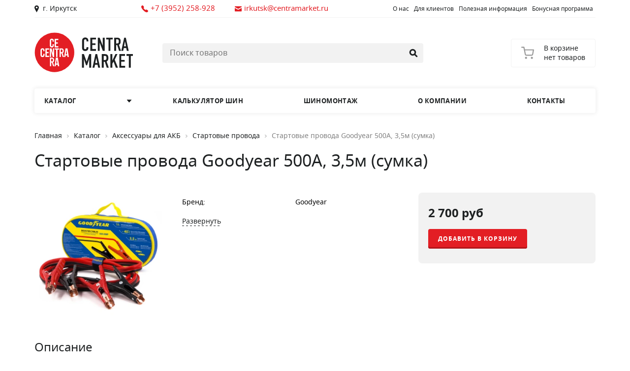

--- FILE ---
content_type: text/html; charset=UTF-8
request_url: https://centramarket.ru/catalog/startovye_provoda_goodyear_500a_3_5m_sumka/
body_size: 23695
content:
<!DOCTYPE html><html lang="ru" ng-app="centra" ng-controller="MainController as main" ng-init=" main.sessid = 'a412db7e7666ba0385afa4c4a8c0ac6e'; main.initCart(); main.metricInit(50111902);
"><head> <meta http-equiv="X-UA-Compatible" content="IE=edge"> <meta charset="utf-8"> <meta name="viewport" content="width=device-width, minimum-scale=1.0, maximum-scale=5.0, initial-scale=1.0"> <meta content="telephone=no" name="format-detection"> <meta name="HandheldFriendly" content="true"> <title>Стартовые провода Goodyear 500А, 3,5м (сумка) купить в Иркутске по выгодной цене в интернет-магазине автозапчастей Centra Market. Доставка</title> <meta name="keywords" content="Стартовые провода Goodyear 500А, 3,5м (сумка), купить, Иркутске цена, интернет магазин" /> <meta name="description" content="Купить стартовые провода goodyear 500а, 3,5м (сумка) по доступной цене с доставкой в Иркутске. Каталог автомобильных запчастей и принадлежностей в интернет-магазине Centra Market. Цены и наличие запчастей на сайте" /> <link href="/assets/main.4b7f26b6302cfb27c79f.css" type="text/css" rel="stylesheet" /> <link rel="apple-touch-icon" sizes="180x180" href="/assets/images/icons/apple-touch-icon.png"><link rel="icon" type="image/png" sizes="32x32" href="/assets/images/icons/favicon-32x32.png"><link rel="icon" type="image/png" sizes="16x16" href="/assets/images/icons/favicon-16x16.png"><link rel="manifest" href="/assets/images/icons/site.webmanifest"><link rel="mask-icon" href="/assets/images/icons/safari-pinned-tab.svg" color="#ff0000"><link rel="shortcut icon" href="/assets/images/icons/favicon.ico"><meta name="msapplication-TileColor" content="#ffffff"><meta name="msapplication-TileImage" content="/assets/images/icons/mstile-144x144.png"><meta name="msapplication-config" content="/assets/images/icons/browserconfig.xml"><meta name="theme-color" content="#ffffff"> <meta property="og:url" content="https://centramarket.ru/" /> <meta property="og:title" content="Centra Market" /> <meta property="og:description" content="Интернет-магазин аккумуляторов, шин, велосипедов и прочих товаров" /> <meta property="og:image" content="https://centramarket.ru/assets/images/og.png" /> <meta property="og:image:width" content="1200" /> <meta property="og:image:height" content="630" /> <style type="text/css"> [ng\:cloak], [ng-cloak], [data-ng-cloak], [x-ng-cloak], .ng-cloak, .x-ng-cloak { display: none !important; } </style>  <script type="text/javascript" data-skip-moving="true"> (function(m,e,t,r,i,k,a){m[i]=m[i]||function(){(m[i].a=m[i].a||[]).push(arguments)}; m[i].l=1*new Date();k=e.createElement(t),a=e.getElementsByTagName(t)[0],k.async=1,k.src=r,a.parentNode.insertBefore(k,a)}) (window, document, "script", "https://mc.yandex.ru/metrika/tag.js", "ym"); ym(50111902, "init", { clickmap:true, trackLinks:true, accurateTrackBounce:true, webvisor:true, ecommerce:"dataLayer" }); </script>   <script type="text/javascript" data-skip-moving="true">(function(w,d,s,l,i){w[l]=w[l]||[];w[l].push({'gtm.start': new Date().getTime(),event:'gtm.js'});var f=d.getElementsByTagName(s)[0], j=d.createElement(s),dl=l!='dataLayer'?'&l='+l:'';j.async=true;j.src= 'https://www.googletagmanager.com/gtm.js?id='+i+dl;f.parentNode.insertBefore(j,f); })(window,document,'script','dataLayer','GTM-5TFHQX5');</script>   <script type="text/javascript" data-skip-moving="true">!function(){var t=document.createElement("script");t.type="text/javascript",t.async=!0,t.src="https://vk.com/js/api/openapi.js?167",t.onload=function(){VK.Retargeting.Init("VK-RTRG-463310-7ksTL"),VK.Retargeting.Hit()},document.head.appendChild(t)}();</script>   <script type="text/javascript" data-skip-moving="true"> var _tmr = window._tmr || (window._tmr = []); _tmr.push({id: "3164332", type: "pageView", start: (new Date()).getTime(), pid: "USER_ID"}); (function (d, w, id) { if (d.getElementById(id)) return; var ts = d.createElement("script"); ts.type = "text/javascript"; ts.async = true; ts.id = id; ts.src = "https://top-fwz1.mail.ru/js/code.js"; var f = function () {var s = d.getElementsByTagName("script")[0]; s.parentNode.insertBefore(ts, s);}; if (w.opera == "[object Opera]") { d.addEventListener("DOMContentLoaded", f, false); } else { f(); } })(document, window, "topmailru-code"); </script>  <!-- Google Tag Manager -->
<script data-skip-moving='true'>(function(w,d,s,l,i){w[l]=w[l]||[];w[l].push({'gtm.start':
new Date().getTime(),event:'gtm.js'});var f=d.getElementsByTagName(s)[0],
j=d.createElement(s),dl=l!='dataLayer'?'&l='+l:'';j.async=true;j.src=
'https://www.googletagmanager.com/gtm.js?id='+i+dl;f.parentNode.insertBefore(j,f);
})(window,document,'script','dataLayer','GTM-5TFHQX5');</script>
<!-- End Google Tag Manager --></head><body > <noscript><div><img src="https://mc.yandex.ru/watch/50111902" style="position:absolute; left:-9999px;" alt="" /></div></noscript> <noscript><iframe src="https://www.googletagmanager.com/ns.html?id=GTM-5TFHQX5" height="0" width="0" style="display:none;visibility:hidden"></iframe></noscript> <noscript><img height="1" width="1" style="display:none" src="https://www.facebook.com/tr?id=2525566144362445&ev=PageView&noscript=1" /></noscript> <noscript><img src="https://vk.com/rtrg?p=VK-RTRG-463310-7ksTL" style="position:fixed; left:-999px;" alt=""/></noscript> <noscript><div><img src="https://top-fwz1.mail.ru/counter?id=3164332;js=na" style="border:0;position:absolute;left:-9999px;" alt="Top.Mail.Ru" /></div></noscript> <div class="page"> <div class="page__content"> <section class="top"> <div class="layout"> <div class="top__block"> <div class="top__box"> <div class="top__cell"> <div class="location"> <div class="location__current" ng-click="main.popupOpen('citySelect')"> <svg xmlns="http://www.w3.org/2000/svg" width="640px" height="1024px" viewBox="0 0 640 1024"><path d="M320,0C143.2,0,0,143.2,0,320s320,704,320,704s320-527.2,320-704S496.8,0,320,0z M320,448c-70.7,0-128-57.3-128-128 s57.3-128,128-128c70.6,0,128,57.3,128,128S390.6,448,320,448z"/></svg> <span>г. Иркутск</span> </div> </div> </div> <div class="top__cell"> <a href="tel:+7 (3952) 258-928" class="contact"> <svg xmlns="http://www.w3.org/2000/svg" viewBox="0 0 352.046 352"><path d="M335.973 255.4c-14.6-15-56.1-43.1-83.3-43.1-6.3 0-11.8 1.4-16.3 4.3-13.3 8.5-23.9 15.1-29 15.1-2.8 0-5.8-2.5-12.4-8.2l-1.1-1c-18.3-15.9-22.2-20-29.3-27.4l-1.8-1.9c-1.3-1.3-2.4-2.5-3.5-3.6-6.2-6.4-10.7-11-26.6-29l-.7-.8c-7.6-8.6-12.6-14.2-12.9-18.3-.3-4 3.2-10.5 12.1-22.6 10.8-14.6 11.2-32.6 1.3-53.5-7.9-16.5-20.8-32.3-32.2-46.2l-1-1.2c-9.8-12-21.2-18-33.9-18-14.1 0-25.8 7.6-32 11.6-.5.3-1 .7-1.5 1-13.9 8.8-24 20.9-27.8 33.2-5.7 18.5-9.5 42.5 17.8 92.4 23.6 43.2 45 72.2 79 107.1 32 32.8 46.2 43.4 78 66.4 35.4 25.6 69.4 40.3 93.2 40.3 22.1 0 39.5 0 64.3-29.9 26-31.4 15.2-50.6-.4-66.7z" /></svg> <span>+7 (3952) 258-928</span> </a> <a href="mailto:irkutsk@centramarket.ru" class="contact mb-hide"> <svg viewBox="0 0 16 16" xmlns="http://www.w3.org/2000/svg"><path d="M8,10c-0.266,0-0.5-0.094-1-0.336L0,6v7c0,0.55,0.45,1,1,1h14c0.55,0,1-0.45,1-1V6L9,9.664C8.5,9.906,8.266,10,8,10z M15,2 H1C0.45,2,0,2.45,0,3v0.758l8,4.205l8-4.205V3C16,2.45,15.55,2,15,2z"/></svg> <span>irkutsk@centramarket.ru</span> </a> </div> <div class="top__cell tb-hide mb-hide"> <div class="top__menu"> <a href="/about/" class="top__link">О нас</a> <a href="/clients/" class="top__link">Для клиентов</a> <a href="/info/" class="top__link">Полезная информация</a> <a href="/bonus/" class="top__link">Бонусная программа</a> </div> </div> </div> </div> </div> </section> <section class="header"> <div class="layout"> <div class="grid"> <div class="grid__cell grid__cell--left"> <a href="/" class="logo" aria-label="Главная страница"></a> </div> <div class="grid__cell"> <div class="header__content"> <div class="header__cell header__cell--search tb-hide mb-hide"> <div class="search" ng-controller="SearchController as srch" ng-init="srch.sessid = 'a412db7e7666ba0385afa4c4a8c0ac6e'; srch.query='';" > <form class="search__box" method="get" action="/catalog/search/"> <input name="q" value="" class="search__input" type="text" placeholder="Поиск товаров" ng-model="srch.query" ng-change="srch.run()" ng-focus="srch.showEnable()" /> <button type="submit" aria-label="Найти" class="search__button"> <svg viewBox="0 0 24 24" xmlns="http://www.w3.org/2000/svg"><path d="M22.4,19.6l-4.8-4.8c0.9-1.4,1.4-3,1.4-4.8c0-5-4-9-9-9s-9,4-9,9s4,9,9,9c1.8,0,3.4-0.5,4.8-1.4l4.8,4.8 c0.4,0.4,0.9,0.6,1.4,0.6c1.1,0,2-0.9,2-2C23,20.4,22.8,19.9,22.4,19.6z M5,10c0-2.8,2.2-5,5-5s5,2.2,5,5s-2.2,5-5,5S5,12.8,5,10z" fill="currentColor" /></svg> </button> </form> <div class="search__list" ng-class="{'search__list--active': srch.show && srch.items.length > 0}"> <a ng-href="{{ item.url }}" class="search__link" ng-repeat="item in srch.items track by $index" ng-bind-html="item.title"></a> </div> </div> </div> <div class="header__cell tb-show mb-show"> <button class="header__btn" aria-label="Открыть поиск" ng-click="main.flowSearchOpen()"> <svg viewBox="0 0 48 48" xmlns="http://www.w3.org/2000/svg"><path d="M46.7,45.3L33.4,32c2.9-3.2,4.6-7.4,4.6-12c0-9.9-8.1-18-18-18C10.1,2,2,10.1,2,20c0,9.9,8.1,18,18,18c4.6,0,8.8-1.8,12-4.6 l13.3,13.3L46.7,45.3z M4,20c0-8.8,7.2-16,16-16s16,7.2,16,16s-7.2,16-16,16S4,28.8,4,20z"/></svg> </button> </div> <div class="header__cell tb-show mb-show"> <button class="header__btn" aria-label="Открыть меню" ng-click="main.flowMenuOpen()"> <div class="header__btn__lines"><i></i><i></i><i></i></div> <span>Меню</span> </button> </div> <div class="header__cell"> <a href="/cart/" class="cart" aria-label="Корзина" ng-class="{'cart--fill': main.cart.items_count}" ng-if="main.cartLoaded" ng-click="main.metric('view_cart')" ng-cloak > <svg height="24" viewBox="0 0 24 24" width="24" xmlns="http://www.w3.org/2000/svg"><circle cx="9" cy="21" r="1"/><circle cx="20" cy="21" r="1"/><path d="M1 1h4l2.68 13.39a2 2 0 0 0 2 1.61h9.72a2 2 0 0 0 2-1.61L23 6H6"/></svg> <span ng-if="!main.cart.items_count" class="cart__empty">В корзине<br />нет товаров</span> <span ng-if="main.cart.items_count" ng-bind="main.cart.items_count" class="cart__count"></span> <span ng-if="main.cart.items_count" class="cart__price">{{ main.cart.price | formatPrice:0:'.':' ' }} руб</span> </a> </div> </div> </div> </div> </div> </section> <section class="menu"> <div class="layout"> <div class="menu__box"> <div class="menu__item menu__item--catalog "> <a href="/catalog/" class="menu__link"> <span>Каталог</span> <svg height="512px" viewBox="0 0 512 512" width="512px" xmlns="http://www.w3.org/2000/svg"><path d="M98.9,184.7l1.8,2.1l136,156.5c4.6,5.3,11.5,8.6,19.2,8.6c7.7,0,14.6-3.4,19.2-8.6L411,187.1l2.3-2.6 c1.7-2.5,2.7-5.5,2.7-8.7c0-8.7-7.4-15.8-16.6-15.8v0H112.6v0c-9.2,0-16.6,7.1-16.6,15.8C96,179.1,97.1,182.2,98.9,184.7z"/></svg> </a> <div class="menu__sub"> <div class="menu__sub__item"> <a href="/catalog/avtozapchasti/" class="menu__sub__link">Автозапчасти</a> <div class="menu__cat"> <a href="/catalog/avtozapchasti/prochee_1/" class="menu__cat__link">прочее</a> <a href="/catalog/avtozapchasti/svechi_zazhiganiya/" class="menu__cat__link">Свечи зажигания</a> <a href="/catalog/avtozapchasti/prochee_2/" class="menu__cat__link">прочее</a> </div> </div> <div class="menu__sub__item"> <a href="/catalog/avtoprinadlezhnosti/" class="menu__sub__link">Автопринадлежности</a> <div class="menu__cat"> <a href="/catalog/avtoprinadlezhnosti/dvorniki/" class="menu__cat__link">Дворники</a> <a href="/catalog/avtoprinadlezhnosti/filtry/" class="menu__cat__link">Фильтры</a> <a href="/catalog/avtoprinadlezhnosti/zhilety/" class="menu__cat__link">Жилеты</a> <a href="/catalog/avtoprinadlezhnosti/avtoemali/" class="menu__cat__link">Автоэмали</a> <a href="/catalog/avtoprinadlezhnosti/alkotestery/" class="menu__cat__link">Алкотестеры</a> <a href="/catalog/avtoprinadlezhnosti/dlya_detskoy_bezopasnosti/" class="menu__cat__link">Для детской безопасности</a> <a href="/catalog/avtoprinadlezhnosti/lampy/" class="menu__cat__link">Лампы</a> <a href="/catalog/avtoprinadlezhnosti/domkraty/" class="menu__cat__link">Домкраты</a> <a href="/catalog/avtoprinadlezhnosti/izmeritelnye_pribory/" class="menu__cat__link">Измерительные приборы</a> <a href="/catalog/avtoprinadlezhnosti/instrumenty/" class="menu__cat__link">Инструменты</a> <a href="/catalog/avtoprinadlezhnosti/kanistry/" class="menu__cat__link">Канистры</a> <a href="/catalog/avtoprinadlezhnosti/kovriki/" class="menu__cat__link">Коврики</a> <a href="/catalog/avtoprinadlezhnosti/maslomer/" class="menu__cat__link">Масломер</a> <a href="/catalog/avtoprinadlezhnosti/preobrazovateli_napryazheniya/" class="menu__cat__link">Преобразователи напряжения</a> <a href="/catalog/avtoprinadlezhnosti/ognetushiteli_znaki_ao/" class="menu__cat__link">Огнетушители, знаки АО</a> <a href="/catalog/avtoprinadlezhnosti/opletki_rulya/" class="menu__cat__link">Оплетки руля</a> <a href="/catalog/avtoprinadlezhnosti/prochee/" class="menu__cat__link">Прочее</a> <a href="/catalog/avtoprinadlezhnosti/stroboskopy/" class="menu__cat__link">Стробоскопы</a> <a href="/catalog/avtoprinadlezhnosti/pylesosy_avtomobilnye/" class="menu__cat__link">Пылесосы автомобильные</a> <a href="/catalog/avtoprinadlezhnosti/trosy_remni_styazhki/" class="menu__cat__link">Тросы/Ремни/Стяжки</a> <a href="/catalog/avtoprinadlezhnosti/utepliteli/" class="menu__cat__link">Утеплители</a> <a href="/catalog/avtoprinadlezhnosti/chekhly_na_sidenya/" class="menu__cat__link">Чехлы на сиденья</a> <a href="/catalog/avtoprinadlezhnosti/organayzery/" class="menu__cat__link">Органайзеры</a> <a href="/catalog/avtoprinadlezhnosti/zaryadnye_ustroystva_testery/" class="menu__cat__link">Зарядные устройства/Тестеры</a> </div> </div> <div class="menu__sub__item"> <a href="/catalog/areometry/" class="menu__sub__link">Ареометры</a> </div> <div class="menu__sub__item"> <a href="/catalog/klemmy_peremychki_perekhodniki/" class="menu__sub__link">Клеммы/Перемычки/Переходники</a> </div> <div class="menu__sub__item"> <a href="/catalog/avtoremont/" class="menu__sub__link">Авторемонт</a> <div class="menu__cat"> <a href="/catalog/avtoremont/avtokompressory/" class="menu__cat__link">Автокомпрессоры</a> <a href="/catalog/avtoremont/kley_germetik/" class="menu__cat__link">Клей/Герметик</a> </div> </div> <div class="menu__sub__item"> <a href="/catalog/avtokhimiya/" class="menu__sub__link">Автохимия</a> <div class="menu__cat"> <a href="/catalog/avtokhimiya/avtokhimiya_1/" class="menu__cat__link">Автохимия</a> <a href="/catalog/avtokhimiya/aromatizatory/" class="menu__cat__link">Ароматизаторы</a> <a href="/catalog/avtokhimiya/konditsioner_kozhi/" class="menu__cat__link">Кондиционер кожи</a> <a href="/catalog/avtokhimiya/ochistiteli_/" class="menu__cat__link">Очистители </a> <a href="/catalog/avtokhimiya/ochistiteli_dvigatelya/" class="menu__cat__link">Очистители двигателя</a> <a href="/catalog/avtokhimiya/ochistiteli_salona/" class="menu__cat__link">Очистители салона</a> <a href="/catalog/avtokhimiya/ochistiteli_sledov_nasekomykh/" class="menu__cat__link">Очистители следов насекомых</a> <a href="/catalog/avtokhimiya/ochistiteli_stekol/" class="menu__cat__link">Очистители стекол</a> <a href="/catalog/avtokhimiya/perchatki/" class="menu__cat__link">Перчатки</a> <a href="/catalog/avtokhimiya/poliroli/" class="menu__cat__link">Полироли</a> <a href="/catalog/avtokhimiya/salfetki_gubki/" class="menu__cat__link">Салфетки / губки</a> <a href="/catalog/avtokhimiya/sredstva_dlya_moyki_avtomobilya/" class="menu__cat__link">Средства для мойки автомобиля</a> <a href="/catalog/avtokhimiya/sredstva_dlya_ochistki_diskov/" class="menu__cat__link">Средства для очистки дисков</a> <a href="/catalog/avtokhimiya/sredstva_dlya_udaleniya_pyaten/" class="menu__cat__link">Средства для удаления пятен</a> <a href="/catalog/avtokhimiya/sredstva_zashchitnye_smazki/" class="menu__cat__link">Средства защитные/Смазки</a> <a href="/catalog/avtokhimiya/cherniteli_reziny/" class="menu__cat__link">Чернители резины</a> <a href="/catalog/avtokhimiya/shchetki_dlya_chistki_moyki/" class="menu__cat__link">Щетки для чистки/мойки</a> </div> </div> <div class="menu__sub__item"> <a href="/catalog/avtoshiny/" class="menu__sub__link">Автошины</a> <div class="menu__cat"> <a href="/catalog/avtoshiny/zimnie_shiny/" class="menu__cat__link">Зимние шины</a> <a href="/catalog/avtoshiny/letnie_shiny/" class="menu__cat__link">Летние шины</a> </div> </div> <div class="menu__sub__item"> <a href="/catalog/akkumulyatory/" class="menu__sub__link">Аккумуляторы</a> <div class="menu__cat"> <a href="/catalog/akkumulyatory/avtomobilnye_akkumulyatory/" class="menu__cat__link">Автомобильные аккумуляторы</a> <a href="/catalog/akkumulyatory/akkumulyatory_dlya_ibp/" class="menu__cat__link">Аккумуляторы для ИБП</a> <a href="/catalog/akkumulyatory/akkumulyatory_dlya_mototekhniki/" class="menu__cat__link">Аккумуляторы для мототехники</a> <a href="/catalog/akkumulyatory/tyagovye_akkumulyatory/" class="menu__cat__link">Тяговые аккумуляторы</a> <a href="/catalog/akkumulyatory/batareyki/" class="menu__cat__link">Батарейки</a> </div> </div> <div class="menu__sub__item"> <a href="/catalog/aksessuary_dlya_akb/" class="menu__sub__link">Аксессуары для АКБ</a> <div class="menu__cat"> <a href="/catalog/aksessuary_dlya_akb/klemmy_peremychki/" class="menu__cat__link">Клеммы/Перемычки</a> <a href="/catalog/aksessuary_dlya_akb/startovye_provoda/" class="menu__cat__link">Стартовые провода</a> <a href="/catalog/aksessuary_dlya_akb/krepezhi_akb/" class="menu__cat__link">Крепежи АКБ</a> </div> </div> <div class="menu__sub__item"> <a href="/catalog/aktivnyy_otdykh/" class="menu__sub__link">Активный отдых</a> <div class="menu__cat"> <a href="/catalog/aktivnyy_otdykh/begovely/" class="menu__cat__link">Беговелы</a> <a href="/catalog/aktivnyy_otdykh/sanki/" class="menu__cat__link">Санки</a> <a href="/catalog/aktivnyy_otdykh/snegokaty/" class="menu__cat__link">Снегокаты</a> <a href="/catalog/aktivnyy_otdykh/giroskutery/" class="menu__cat__link">Гироскутеры</a> <a href="/catalog/aktivnyy_otdykh/zapchasti_dlya_snegokatov/" class="menu__cat__link">Запчасти для снегокатов</a> </div> </div> <div class="menu__sub__item"> <a href="/catalog/velozapchasti/" class="menu__sub__link">Велозапчасти</a> <div class="menu__cat"> <a href="/catalog/velozapchasti/aksessuary/" class="menu__cat__link">Аксессуары</a> <a href="/catalog/velozapchasti/veloaptechki/" class="menu__cat__link">Велоаптечки</a> <a href="/catalog/velozapchasti/veloinstrument/" class="menu__cat__link">Велоинструмент</a> <a href="/catalog/velozapchasti/velokompyutery/" class="menu__cat__link">Велокомпьютеры</a> <a href="/catalog/velozapchasti/velokorziny/" class="menu__cat__link">Велокорзины</a> <a href="/catalog/velozapchasti/velonasosy/" class="menu__cat__link">Велонасосы</a> <a href="/catalog/velozapchasti/velodvigateli/" class="menu__cat__link">Велодвигатели</a> <a href="/catalog/velozapchasti/velopritsepy_i_kresla/" class="menu__cat__link">Велоприцепы и кресла</a> <a href="/catalog/velozapchasti/velosumki/" class="menu__cat__link">Велосумки</a> <a href="/catalog/velozapchasti/veloflyagi_i_flyagoderzhateli/" class="menu__cat__link">Велофляги и флягодержатели</a> <a href="/catalog/velozapchasti/vilki/" class="menu__cat__link">Вилки</a> <a href="/catalog/velozapchasti/zamki/" class="menu__cat__link">Замки</a> <a href="/catalog/velozapchasti/zashchita_tela/" class="menu__cat__link">Защита тела</a> <a href="/catalog/velozapchasti/kamery_i_pokryshki/" class="menu__cat__link">Камеры и покрышки</a> <a href="/catalog/velozapchasti/kolesa/" class="menu__cat__link">Колеса</a> <a href="/catalog/velozapchasti/krepleniya/" class="menu__cat__link">Крепления</a> <a href="/catalog/velozapchasti/krylya/" class="menu__cat__link">Крылья</a> <a href="/catalog/velozapchasti/navesnoe_na_rul/" class="menu__cat__link">Навесное на руль</a> <a href="/catalog/velozapchasti/podnozhki_i_bagazhniki/" class="menu__cat__link">Подножки и багажники</a> <a href="/catalog/velozapchasti/privod_i_zashchita/" class="menu__cat__link">Привод и защита</a> <a href="/catalog/velozapchasti/rulevoe_upravlenie/" class="menu__cat__link">Рулевое управление</a> <a href="/catalog/velozapchasti/fonari_katafoty/" class="menu__cat__link">Фонари / катафоты</a> <a href="/catalog/velozapchasti/kamery_i_pokryshki_1/" class="menu__cat__link">Камеры и покрышки</a> <a href="/catalog/velozapchasti/pereklyuchateli/" class="menu__cat__link">Переключатели</a> <a href="/catalog/velozapchasti/sedla_i_shtyri_khomuty/" class="menu__cat__link">Седла и штыри / хомуты</a> <a href="/catalog/velozapchasti/tormoza_i_trosiki/" class="menu__cat__link">Тормоза и тросики</a> </div> </div> <div class="menu__sub__item"> <a href="/catalog/velosipedy/" class="menu__sub__link">Велосипеды</a> <div class="menu__cat"> <a href="/catalog/velosipedy/velosipedy_m/" class="menu__cat__link">Велосипеды (М)</a> <a href="/catalog/velosipedy/bmx/" class="menu__cat__link">BMX</a> <a href="/catalog/velosipedy/velotreyler/" class="menu__cat__link">Велотрейлер</a> <a href="/catalog/velosipedy/gornye_velosipedy/" class="menu__cat__link">Горные велосипеды</a> <a href="/catalog/velosipedy/detskie_velosipedy/" class="menu__cat__link">Детские велосипеды</a> <a href="/catalog/velosipedy/dorozhnye_velosipedy/" class="menu__cat__link">Дорожные велосипеды</a> <a href="/catalog/velosipedy/zhenskie_velosipedy/" class="menu__cat__link">Женские велосипеды</a> <a href="/catalog/velosipedy/podrostkovye_velosipedy/" class="menu__cat__link">Подростковые велосипеды</a> <a href="/catalog/velosipedy/skladnye_velosipedy/" class="menu__cat__link">Складные велосипеды</a> <a href="/catalog/velosipedy/dvukhpodvesy/" class="menu__cat__link">Двухподвесы</a> <a href="/catalog/velosipedy/tritsikly/" class="menu__cat__link">Трициклы</a> <a href="/catalog/velosipedy/elektrovelosipedy/" class="menu__cat__link">Электровелосипеды</a> <a href="/catalog/velosipedy/samokaty/" class="menu__cat__link">Самокаты</a> </div> </div> <div class="menu__sub__item"> <a href="/catalog/masla_i_smazki/" class="menu__sub__link">Масла и смазки</a> <div class="menu__cat"> <a href="/catalog/masla_i_smazki/motornye_masla_m/" class="menu__cat__link">Моторные масла (м)</a> <a href="/catalog/masla_i_smazki/motornye_masla/" class="menu__cat__link">Моторные масла</a> <a href="/catalog/masla_i_smazki/transmissionnye_masla_2/" class="menu__cat__link">Трансмиссионные масла</a> </div> </div> <div class="menu__sub__item"> <a href="/catalog/sertifikaty_/" class="menu__sub__link">Сертификаты </a> <div class="menu__cat"> <a href="/catalog/sertifikaty_/sertifikaty_2019_2020/" class="menu__cat__link">Сертификаты 2019/2020</a> </div> </div> <div class="menu__sub__item"> <a href="/catalog/ne_ispolzuetsya/" class="menu__sub__link">(не используется)</a> <div class="menu__cat"> <a href="/catalog/ne_ispolzuetsya/do_markirovki/" class="menu__cat__link">До маркировки</a> </div> </div> <div class="menu__sub__item"> <a href="/catalog/tekhnicheskie_zhidkosti/" class="menu__sub__link">Технические жидкости</a> <div class="menu__cat"> <a href="/catalog/tekhnicheskie_zhidkosti/zhidkosti_dlya_gur/" class="menu__cat__link">Жидкости для ГУР</a> <a href="/catalog/tekhnicheskie_zhidkosti/zashchita_i_ukhod/" class="menu__cat__link">Защита и уход</a> <a href="/catalog/tekhnicheskie_zhidkosti/okhlazhdayushchie_zhidkosti/" class="menu__cat__link">Охлаждающие жидкости</a> <a href="/catalog/tekhnicheskie_zhidkosti/promyvki/" class="menu__cat__link">Промывки</a> <a href="/catalog/tekhnicheskie_zhidkosti/tormoznye_zhidkosti/" class="menu__cat__link">Тормозные жидкости</a> <a href="/catalog/tekhnicheskie_zhidkosti/gidravlicheskie_masla/" class="menu__cat__link">Гидравлические масла</a> <a href="/catalog/tekhnicheskie_zhidkosti/masla_dlya_kpp/" class="menu__cat__link">Масла для КПП</a> <a href="/catalog/tekhnicheskie_zhidkosti/transmissionnye_masla/" class="menu__cat__link">Трансмиссионные масла</a> </div> </div> </div> </div> <div class="menu__item"> <div class="menu__flow"> <a href="/kalkulyator-shin/" class="menu__link"><span>Калькулятор шин</span></a> <a href="/tire/" class="menu__link"><span>Шиномонтаж</span></a> <a href="/about/" class="menu__link"><span>О компании</span></a> <a href="/contacts/" class="menu__link"><span>Контакты</span></a> </div> </div> </div> </div> </section><!-- Google Tag Manager (noscript) -->
<noscript><iframe src="https://www.googletagmanager.com/ns.html?id=GTM-5TFHQX5"
height="0" width="0" style="display:none;visibility:hidden"></iframe></noscript>
<!-- End Google Tag Manager (noscript) --><section class="content" ng-controller="DetailController as dt" ng-cloak ng-init=" dt.sessid = 'a412db7e7666ba0385afa4c4a8c0ac6e'; dt.currentCity = 17519; dt.bindDetail();
"> {{ offer = dt.item.OFFERS[dt.currentOffer]; "" }} {{ available = offer.STOCK_COUNT !== 'no' || dt.item.RESERVABLE; "" }} {{ finalPrice = dt.getPriceFinal(); "" }} <div class="layout"> <div class="breadcrumbs"><a href="/" class="breadcrumbs__link">Главная</a><span class="breadcrumbs__sep"></span><a href="/catalog/" class="breadcrumbs__link">Каталог</a><span class="breadcrumbs__sep"></span><a href="/catalog/aksessuary_dlya_akb/" class="breadcrumbs__link">Аксессуары для АКБ</a><span class="breadcrumbs__sep"></span><a href="/catalog/aksessuary_dlya_akb/startovye_provoda/" class="breadcrumbs__link">Стартовые провода</a><span class="breadcrumbs__sep"></span><span class="breadcrumbs__current">Стартовые провода Goodyear 500А, 3,5м (сумка)</span></div> <h1 ng-bind="offer.NAME">Стартовые провода Goodyear 500А, 3,5м (сумка)</h1> <div class="detail"> <div class="detail__cell detail__cell--image"> <picture> <source srcset="/upload/resize_cache/webp/iblock/e2a/350_350_0/u6xhe70bw9adh1n9g0q7o3okn2onyn48.webp" type="image/webp" /> <img src="/upload/iblock/e2a/u6xhe70bw9adh1n9g0q7o3okn2onyn48.jpg" alt="{{offer.NAME}}" class="detail__image" alt="Стартовые провода Goodyear 500А, 3,5м (сумка)" /> </picture> </div> <div class="detail__cell detail__cell--props"> <table> <tbody> <tr> <td>Бренд:</td> <td>Goodyear</td> </tr> </tbody> </table> <div id="el__pdetail" style="display: none;"> <table> <tbody> <tr> <td>Производитель:</td> <td>Китай</td> </tr> <tr> <td>Артикул:</td> <td>GY003011</td> </tr> <tr> <td>Исключить из публикации на веб-витрине mag1c:</td> <td>Нет</td> </tr> </tbody> </table> </div> <span class="dashed" ng-click="dt.propsToggle()" ng-bind="dt.propsDetailStatus ? 'Свернуть' : 'Развернуть'"></span> </div> <div class="detail__cell detail__cell--control"> <div class="detail__control"> <c-select value="dt.currentOffer" list="dt.item.OFFERS_SELECT" on-change="dt.bindMapPoints()" ></c-select> <div class="price" ng-if="available"> <span class="price__item" ng-if="offer.PRICES.SALE" >{{ offer.PRICES.SALE | formatPrice:0:'.':' ' }} руб</span> <span class="price__item" ng-class="{ 'price__item--old': offer.PRICES.SALE }" >{{ offer.PRICES.BASE | formatPrice:0:'.':' ' }} руб</span> </div> <button class="button" ng-click="main.addToCart(dt.currentOffer); main.metric('add_to_cart');" ng-if="available && !main.cart.items_ids.includes(dt.currentOffer)" >Добавить в корзину</button> <button class="button" ng-if="finalPrice > 10000 && available && !main.cart.items_ids.includes(dt.currentOffer)" ng-click="main.buyInCredit(dt.item, dt.currentOffer, finalPrice); main.metric('buy_credit');" >Купить в кредит</button> <a href="/cart/" class="button" ng-if="available && main.cart.items_ids.includes(dt.currentOffer)" ng-click="main.metric('view_cart')" >Перейти в корзину</a> <p ng-if="!available">К сожалению, данного товара нет в наличии</p> </div> </div> </div> <h3>Описание</h3> <p>Провода прикуривания Goodyear используются для запуска автомобиля с разряженным аккумулятором с помощью другого АКБ и рассчитаны на силу тока до 500 Ампер.<br /><br />Провода надежно фиксируются на клеммах АКБ при помощи усиленных зажимов типа «крокодил». Специальная окраска проводов и зажимов обеспечивает однозначное подключение к аккумуляторной батарее и защищает от переполюсовки.<br /><br />Высококачественная обжимка проводов обеспечивает высокую устойчивость к механическим повреждениям. Благодаря морозостойкой изоляции до –40˚С провода прикуривания Goodyear можно использовать при любых погодных условиях.<br /><br />Сумка-чехол, которая входит в комплект, позволяет компактно хранить провода в багажнике автомобиля.</p> <h3><b>Наличие</b> товара</h3> <div class="stocks"> <div class="stocks-list" ng-if="offer.STOCKS[dt.currentCity]"> <div class="stocks-list__item" ng-repeat="(key, item) in offer.STOCKS[dt.currentCity]" ng-click="dt.selectStock(item.ID)" > <div class="stocks-list__cell"> <span class="stocks__name" ng-bind="item.ADDRESS"></span> </div> <div class="stocks-list__cell"> <span class="count" ng-bind="dt.countGetCaption(item.COUNT)"></span> </div> </div> </div> <div class="stocks__map" id="stocksmap" ng-if="offer.STOCKS[dt.currentCity]" ng-init="dt.mapRun()"></div> <p ng-if="!offer.STOCKS[dt.currentCity]">К&nbsp;сожалению, данного товара нет в&nbsp;Иркутске. Пожалуйста, свяжитесь с&nbsp;нашим менеджером для уточнения срока доставки.</p> </div> </div></section> <section class="content" ng-controller="ListController as list" ng-init="list.count = 15"> <div class="layout"> <div class="slider__top"> <h3>Похожие <b>товары</b></h3> <div class="slider__control" ng-if="list.count > list.countPerPage" ng-cloak> <div class="slider__control__item slider__control__item--prev" ng-click="list.slidePrev()"> <svg xmlns="http://www.w3.org/2000/svg" viewBox="0 0 512 512"><polygon points="201.5,256 352,396.7 331.3,416 160,256 331.3,96 352,115.4 "/></svg> </div> <div class="slider__control__item slider__control__item--next" ng-click="list.slideNext()"> <svg viewBox="0 0 512 512" xml:space="preserve" xmlns="http://www.w3.org/2000/svg"><polygon points="160,115.4 180.7,96 352,256 180.7,416 160,396.7 310.5,256 "/></svg> </div> </div> </div> <div class="slider" ng-swipe-left="list.slideNext()" ng-swipe-right="list.slidePrev()"> <div class="slider__box"> <div class="list list--inline" ng-style="{ 'transform': 'translateX(' + ((-100 / list.countPerPage) * list.slideCurrent) + '%)', }" > <div class="list__item"> <div class="list__box"> <div class="list__row"> <div class="labels"> </div> <div class="list-picture"> <picture> <source srcset="/upload/resize_cache/webp/iblock/95a/700_700_0/3f2pp6hedl4ejf65tc0rnqmrhfudb5rm.webp" type="image/webp" /> <img src="/upload/iblock/95a/3f2pp6hedl4ejf65tc0rnqmrhfudb5rm.jpg" alt="Стартовые провода Carline 600А, 3,0 м (мешок полиэстер)" class="list__image" /> </picture> </div> <span class="count count--little">Мало</span> <a href="/catalog/startovye_provoda_carline_600a_3_0_m_meshok_poliester/" class="list__title" ng-click="main.metric('view_promotion')">Стартовые провода Carline 600А, 3,0 м (мешок полиэстер)</a> </div> <div class="list__row"> <div class="price"> <span class="price__item">1 900 руб</span> </div> </div> </div> <a href="/catalog/startovye_provoda_carline_600a_3_0_m_meshok_poliester/" aria-label="Стартовые провода Carline 600А, 3,0 м (мешок полиэстер)" class="list__overlink" ng-click="main.metric('view_promotion')"></a> </div> <div class="list__item"> <div class="list__box"> <div class="list__row"> <div class="labels"> </div> <div class="list-picture"> <picture> <source srcset="/upload/resize_cache/webp/iblock/5f1/700_700_0/4uj632ep51qh9ov6b1bzrg4a4wds0vh2.webp" type="image/webp" /> <img src="/upload/iblock/5f1/4uj632ep51qh9ov6b1bzrg4a4wds0vh2.jpg" alt="Стартовые провода Carline 400А, 2,3 м (мешок полиэстер)" class="list__image" /> </picture> </div> <span class="count count--little">Мало</span> <a href="/catalog/startovye_provoda_carline_400a_2_3_m_meshok_poliester/" class="list__title" ng-click="main.metric('view_promotion')">Стартовые провода Carline 400А, 2,3 м (мешок полиэстер)</a> </div> <div class="list__row"> <div class="price"> <span class="price__item">1 250 руб</span> </div> </div> </div> <a href="/catalog/startovye_provoda_carline_400a_2_3_m_meshok_poliester/" aria-label="Стартовые провода Carline 400А, 2,3 м (мешок полиэстер)" class="list__overlink" ng-click="main.metric('view_promotion')"></a> </div> <div class="list__item"> <div class="list__box"> <div class="list__row"> <div class="labels"> </div> <div class="list-picture"> <picture> <source srcset="/upload/resize_cache/webp/iblock/e4a/700_700_0/mls51bssatiy5gzs1bgt8ori6foe22ok.webp" type="image/webp" /> <img src="/upload/iblock/e4a/mls51bssatiy5gzs1bgt8ori6foe22ok.jpg" alt="Стартовые провода Carline 200А, 2,0 м (мешок полиэстер)" class="list__image" /> </picture> </div> <span class="count count--little">Мало</span> <a href="/catalog/startovye_provoda_carline_200a_2_0_m_meshok_poliester/" class="list__title" ng-click="main.metric('view_promotion')">Стартовые провода Carline 200А, 2,0 м (мешок полиэстер)</a> </div> <div class="list__row"> <div class="price"> <span class="price__item">900 руб</span> </div> </div> </div> <a href="/catalog/startovye_provoda_carline_200a_2_0_m_meshok_poliester/" aria-label="Стартовые провода Carline 200А, 2,0 м (мешок полиэстер)" class="list__overlink" ng-click="main.metric('view_promotion')"></a> </div> <div class="list__item"> <div class="list__box"> <div class="list__row"> <div class="labels"> </div> <div class="list-picture"> <picture> <source srcset="/upload/resize_cache/webp/iblock/08a/700_700_0/e5j0dd82o1wmkqy8wt8h19hnwi1340gj.webp" type="image/webp" /> <img src="/upload/iblock/08a/e5j0dd82o1wmkqy8wt8h19hnwi1340gj.jpg" alt="Стартовые провода VERTON Snow 300 CU (300 A, CU/TPR 2.5м, МЕДЬ, Морозостойкие до -40 С)" class="list__image" /> </picture> </div> <span class="count count--little">Мало</span> <a href="/catalog/startovye_provoda_verton_snow_300_cu_300_a_cu_tpr_2_5m_med_morozostoykie_do_40_s/" class="list__title" ng-click="main.metric('view_promotion')">Стартовые провода VERTON Snow 300 CU (300 A, CU/TPR 2.5м, МЕДЬ, Морозостойкие до -40 С)</a> </div> <div class="list__row"> <div class="price"> <span class="price__item">2 000 руб</span> </div> </div> </div> <a href="/catalog/startovye_provoda_verton_snow_300_cu_300_a_cu_tpr_2_5m_med_morozostoykie_do_40_s/" aria-label="Стартовые провода VERTON Snow 300 CU (300 A, CU/TPR 2.5м, МЕДЬ, Морозостойкие до -40 С)" class="list__overlink" ng-click="main.metric('view_promotion')"></a> </div> <div class="list__item"> <div class="list__box"> <div class="list__row"> <div class="labels"> </div> <div class="list-picture"> <picture> <source srcset="/upload/resize_cache/webp/iblock/1c3/700_700_0/tdb0gr72epn7z8kje3r1ukdosghrkrzz.webp" type="image/webp" /> <img src="/upload/iblock/1c3/tdb0gr72epn7z8kje3r1ukdosghrkrzz.jpg" alt="Стартовые провода Skyway RE-START 400 А 3м" class="list__image" /> </picture> </div> <span class="count count--little">Мало</span> <a href="/catalog/startovye_provoda_skyway_re_start_400_a_3m/" class="list__title" ng-click="main.metric('view_promotion')">Стартовые провода Skyway RE-START 400 А 3м</a> <table class="list__prop"> <tbody> <tr> <td>Бренд:</td> <td>SKYWAY</td> </tr> </tbody> </table> </div> <div class="list__row"> <div class="price"> <span class="price__item">3 550 руб</span> </div> </div> </div> <a href="/catalog/startovye_provoda_skyway_re_start_400_a_3m/" aria-label="Стартовые провода Skyway RE-START 400 А 3м" class="list__overlink" ng-click="main.metric('view_promotion')"></a> </div> <div class="list__item"> <div class="list__box"> <div class="list__row"> <div class="labels"> </div> <div class="list-picture"> <picture> <source srcset="/upload/resize_cache/webp/iblock/d7f/700_700_0/a108cn4jykk5sxaepib45atv1j2dvdcw.webp" type="image/webp" /> <img src="/upload/iblock/d7f/a108cn4jykk5sxaepib45atv1j2dvdcw.jpg" alt="Пусковые провода VERTON Snow 250 CU (250A, CU/TPR 2.5 м, МЕДЬ, Морозостойкие до -40 С" class="list__image" /> </picture> </div> <span class="count count--little">Мало</span> <a href="/catalog/puskovye_provoda_verton_snow_250_cu_250a_cu_tpr_2_5_m_med_morozostoykie_do_40_s/" class="list__title" ng-click="main.metric('view_promotion')">Пусковые провода VERTON Snow 250 CU (250A, CU/TPR 2.5 м, МЕДЬ, Морозостойкие до -40 С</a> </div> <div class="list__row"> <div class="price"> <span class="price__item">1 750 руб</span> </div> </div> </div> <a href="/catalog/puskovye_provoda_verton_snow_250_cu_250a_cu_tpr_2_5_m_med_morozostoykie_do_40_s/" aria-label="Пусковые провода VERTON Snow 250 CU (250A, CU/TPR 2.5 м, МЕДЬ, Морозостойкие до -40 С" class="list__overlink" ng-click="main.metric('view_promotion')"></a> </div> <div class="list__item"> <div class="list__box"> <div class="list__row"> <div class="labels"> </div> <div class="list-picture"> <picture> <img src="/assets/images/no-photo.svg" alt="Провода deka" class="list__image" /> </picture> </div> <span class="count count--little">Мало</span> <a href="/catalog/provoda_deka/" class="list__title" ng-click="main.metric('view_promotion')">Провода deka</a> </div> <div class="list__row"> <div class="price"> <span class="price__item">1 500 руб</span> </div> </div> </div> <a href="/catalog/provoda_deka/" aria-label="Провода deka" class="list__overlink" ng-click="main.metric('view_promotion')"></a> </div> <div class="list__item"> <div class="list__box"> <div class="list__row"> <div class="labels"> </div> <div class="list-picture"> <picture> <img src="/assets/images/no-photo.svg" alt="Стартовые провода Verton Snow 400 А, 3,5 м морозост. до -40 С" class="list__image" /> </picture> </div> <span class="count count--little">Мало</span> <a href="/catalog/startovye_provoda_verton_snow_400_a_3_5_m_morozost_do_40_s/" class="list__title" ng-click="main.metric('view_promotion')">Стартовые провода Verton Snow 400 А, 3,5 м морозост. до -40 С</a> </div> <div class="list__row"> <div class="price"> <span class="price__item">950 руб</span> </div> </div> </div> <a href="/catalog/startovye_provoda_verton_snow_400_a_3_5_m_morozost_do_40_s/" aria-label="Стартовые провода Verton Snow 400 А, 3,5 м морозост. до -40 С" class="list__overlink" ng-click="main.metric('view_promotion')"></a> </div> <div class="list__item"> <div class="list__box"> <div class="list__row"> <div class="labels"> </div> <div class="list-picture"> <picture> <img src="/assets/images/no-photo.svg" alt="Стартовые провода Verton Snow 500 А, 3,5 м морозост. до -40 С" class="list__image" /> </picture> </div> <span class="count count--little">Мало</span> <a href="/catalog/startovye_provoda_verton_snow_500_a_3_5_m_morozost_do_40_s/" class="list__title" ng-click="main.metric('view_promotion')">Стартовые провода Verton Snow 500 А, 3,5 м морозост. до -40 С</a> </div> <div class="list__row"> <div class="price"> <span class="price__item">1 800 руб</span> </div> </div> </div> <a href="/catalog/startovye_provoda_verton_snow_500_a_3_5_m_morozost_do_40_s/" aria-label="Стартовые провода Verton Snow 500 А, 3,5 м морозост. до -40 С" class="list__overlink" ng-click="main.metric('view_promotion')"></a> </div> <div class="list__item"> <div class="list__box"> <div class="list__row"> <div class="labels"> </div> <div class="list-picture"> <picture> <img src="/assets/images/no-photo.svg" alt="Стартовые провода Verton Snow 600 А, 4 м морозост. до -40 С" class="list__image" /> </picture> </div> <span class="count count--little">Мало</span> <a href="/catalog/startovye_provoda_verton_snow_600_a_4_m_morozost_do_40_s/" class="list__title" ng-click="main.metric('view_promotion')">Стартовые провода Verton Snow 600 А, 4 м морозост. до -40 С</a> </div> <div class="list__row"> <div class="price"> <span class="price__item">2 250 руб</span> </div> </div> </div> <a href="/catalog/startovye_provoda_verton_snow_600_a_4_m_morozost_do_40_s/" aria-label="Стартовые провода Verton Snow 600 А, 4 м морозост. до -40 С" class="list__overlink" ng-click="main.metric('view_promotion')"></a> </div> <div class="list__item"> <div class="list__box"> <div class="list__row"> <div class="labels"> </div> <div class="list-picture"> <picture> <source srcset="/upload/resize_cache/webp/iblock/8ed/700_700_0/5z4c8nk04gyic3yh6btqrte5p2vh62n2.webp" type="image/webp" /> <img src="/upload/iblock/8ed/5z4c8nk04gyic3yh6btqrte5p2vh62n2.jpg" alt="Стартовые провода &quot;Контакт&quot; 200А 2,2 м (полиэтил. пакет)" class="list__image" /> </picture> </div> <span class="count count--little">Мало</span> <a href="/catalog/startovye_provoda_kontakt_200a_2_2_m_polietil_paket/" class="list__title" ng-click="main.metric('view_promotion')">Стартовые провода "Контакт" 200А 2,2 м (полиэтил. пакет)</a> </div> <div class="list__row"> <div class="price"> <span class="price__item">600 руб</span> </div> </div> </div> <a href="/catalog/startovye_provoda_kontakt_200a_2_2_m_polietil_paket/" aria-label="Стартовые провода &quot;Контакт&quot; 200А 2,2 м (полиэтил. пакет)" class="list__overlink" ng-click="main.metric('view_promotion')"></a> </div> <div class="list__item"> <div class="list__box"> <div class="list__row"> <div class="labels"> </div> <div class="list-picture"> <picture> <source srcset="/upload/resize_cache/webp/iblock/378/700_700_0/s2s0agbzvzydma5tjgaosipwsdzc8kdq.webp" type="image/webp" /> <img src="/upload/iblock/378/s2s0agbzvzydma5tjgaosipwsdzc8kdq.jpg" alt="Стартовые провода Verton Snow 300 А, 3,5 м, морозост. до -40 С" class="list__image" /> </picture> </div> <span class="count count--little">Мало</span> <a href="/catalog/startovye_provoda_verton_snow_300_a_3_5_m_morozost_do_40_s/" class="list__title" ng-click="main.metric('view_promotion')">Стартовые провода Verton Snow 300 А, 3,5 м, морозост. до -40 С</a> </div> <div class="list__row"> <div class="price"> <span class="price__item">750 руб</span> </div> </div> </div> <a href="/catalog/startovye_provoda_verton_snow_300_a_3_5_m_morozost_do_40_s/" aria-label="Стартовые провода Verton Snow 300 А, 3,5 м, морозост. до -40 С" class="list__overlink" ng-click="main.metric('view_promotion')"></a> </div> <div class="list__item"> <div class="list__box"> <div class="list__row"> <div class="labels"> </div> <div class="list-picture"> <picture> <source srcset="/upload/resize_cache/webp/iblock/89f/700_700_0/k64rlf2syvfy6g7o2zdce0kqiefr6brj.webp" type="image/webp" /> <img src="/upload/iblock/89f/k64rlf2syvfy6g7o2zdce0kqiefr6brj.jpg" alt="Стартовые провода Clim Art 200А 2,2 м (полиэтил. пакет)" class="list__image" /> </picture> </div> <span class="count count--enough">Много</span> <a href="/catalog/startovye_provoda_clim_art_200a_2_2_m_polietil_paket/" class="list__title" ng-click="main.metric('view_promotion')">Стартовые провода Clim Art 200А 2,2 м (полиэтил. пакет)</a> </div> <div class="list__row"> <div class="price"> <span class="price__item">750 руб</span> </div> </div> </div> <a href="/catalog/startovye_provoda_clim_art_200a_2_2_m_polietil_paket/" aria-label="Стартовые провода Clim Art 200А 2,2 м (полиэтил. пакет)" class="list__overlink" ng-click="main.metric('view_promotion')"></a> </div> <div class="list__item"> <div class="list__box"> <div class="list__row"> <div class="labels"> </div> <div class="list-picture"> <picture> <source srcset="/upload/resize_cache/webp/iblock/a1d/700_700_0/0cm6tzpia10fak029vnv576lfydtw8s8.webp" type="image/webp" /> <img src="/upload/iblock/a1d/0cm6tzpia10fak029vnv576lfydtw8s8.jpg" alt="Стартовые провода Clim Art 600А 3,5 м (полиэтил. пакет)" class="list__image" /> </picture> </div> <span class="count count--little">Мало</span> <a href="/catalog/startovye_provoda_clim_art_600a_3_5_m_polietil_paket/" class="list__title" ng-click="main.metric('view_promotion')">Стартовые провода Clim Art 600А 3,5 м (полиэтил. пакет)</a> <table class="list__prop"> <tbody> <tr> <td>Бренд:</td> <td>CLIMART</td> </tr> </tbody> </table> </div> <div class="list__row"> <div class="price"> <span class="price__item">1 650 руб</span> </div> </div> </div> <a href="/catalog/startovye_provoda_clim_art_600a_3_5_m_polietil_paket/" aria-label="Стартовые провода Clim Art 600А 3,5 м (полиэтил. пакет)" class="list__overlink" ng-click="main.metric('view_promotion')"></a> </div> <div class="list__item"> <div class="list__box"> <div class="list__row"> <div class="labels"> </div> <div class="list-picture"> <picture> <source srcset="/upload/resize_cache/webp/iblock/d1a/700_700_0/e9wv9e6knury2j42928fjbnwvt1ufabo.webp" type="image/webp" /> <img src="/upload/iblock/d1a/e9wv9e6knury2j42928fjbnwvt1ufabo.jpg" alt="Стартовые провода Clim Art 400А 2,5 м (полиэтил. пакет)" class="list__image" /> </picture> </div> <span class="count count--little">Мало</span> <a href="/catalog/startovye_provoda_clim_art_400a_2_5_m_polietil_paket/" class="list__title" ng-click="main.metric('view_promotion')">Стартовые провода Clim Art 400А 2,5 м (полиэтил. пакет)</a> <table class="list__prop"> <tbody> <tr> <td>Бренд:</td> <td>CLIMART</td> </tr> </tbody> </table> </div> <div class="list__row"> <div class="price"> <span class="price__item">950 руб</span> </div> </div> </div> <a href="/catalog/startovye_provoda_clim_art_400a_2_5_m_polietil_paket/" aria-label="Стартовые провода Clim Art 400А 2,5 м (полиэтил. пакет)" class="list__overlink" ng-click="main.metric('view_promotion')"></a> </div> </div> </div> </div> </div> </section> </div> <div class="page__footer"> <section class="footer"> <div class="layout"> <div class="footer__box"> <div class="footer__cell tb-hide mb-hide"> <a href="/clients/" class="footer__link footer__link--big"><span>Для клиентов</span></a> <a href="/clients/usloviya-dostavki-po-irkutsku/" class="footer__link"><span>Условия доставки по Иркутску</span></a> <a href="/clients/oplata/" class="footer__link"><span>Оплата</span></a> <a href="/clients/usloviya-vozvrata/" class="footer__link"><span>Гарантия</span></a> <a href="/clients/vakansii/" class="footer__link"><span>Вакансии</span></a> </div> <div class="footer__cell mb-hide"> <a href="/info/" class="footer__link footer__link--big"><span>Полезная информация</span></a> <a href="/info/instruktsiya-po-vyboru-velosipeda/" class="footer__link"><span>Инструкция по выбору велосипеда</span></a> <a href="/info/chto-nuzhno-znat-pered-pokupkoy-akkumulyatora/" class="footer__link"><span>Что нужно знать перед покупкой аккумулятора</span></a> <a href="/info/diagnostika-elektrooborudovaniya-avtomobilya/" class="footer__link"><span>Диагностика электрооборудования автомобиля</span></a> <a href="/info/instruktsiya-po-ekspluatatsii-akb/" class="footer__link"><span>Инструкция по эксплуатации АКБ</span></a> </div> <div class="footer__cell mb-hide"> <a href="/bonus/" class="footer__link footer__link--big"><span>Бонусная программа</span></a> <a href="/kalkulyator-shin/" class="footer__link"><span>Калькулятор шин</span></a> <a href="/tire/" class="footer__link"><span>Шиномонтаж</span></a> <a href="/callback/" class="footer__link"><span>Обратная связь</span></a> </div> <div class="footer__cell"> <a href="/about/" class="footer__link footer__link--big"><span>О компании</span></a> <a href="/contacts/" class="footer__link"><span>Контакты</span></a> <div> <a href="tel:+7 (3952) 258-928" class="contact contact--white"> <svg xmlns="http://www.w3.org/2000/svg" viewBox="0 0 352.046 352"><path d="M335.973 255.4c-14.6-15-56.1-43.1-83.3-43.1-6.3 0-11.8 1.4-16.3 4.3-13.3 8.5-23.9 15.1-29 15.1-2.8 0-5.8-2.5-12.4-8.2l-1.1-1c-18.3-15.9-22.2-20-29.3-27.4l-1.8-1.9c-1.3-1.3-2.4-2.5-3.5-3.6-6.2-6.4-10.7-11-26.6-29l-.7-.8c-7.6-8.6-12.6-14.2-12.9-18.3-.3-4 3.2-10.5 12.1-22.6 10.8-14.6 11.2-32.6 1.3-53.5-7.9-16.5-20.8-32.3-32.2-46.2l-1-1.2c-9.8-12-21.2-18-33.9-18-14.1 0-25.8 7.6-32 11.6-.5.3-1 .7-1.5 1-13.9 8.8-24 20.9-27.8 33.2-5.7 18.5-9.5 42.5 17.8 92.4 23.6 43.2 45 72.2 79 107.1 32 32.8 46.2 43.4 78 66.4 35.4 25.6 69.4 40.3 93.2 40.3 22.1 0 39.5 0 64.3-29.9 26-31.4 15.2-50.6-.4-66.7z" /></svg> <span>+7 (3952) 258-928</span> </a> </div> <div> <a href="tel:+7 (3952) 480-450" class="contact contact--white"> <svg xmlns="http://www.w3.org/2000/svg" viewBox="0 0 352.046 352"><path d="M335.973 255.4c-14.6-15-56.1-43.1-83.3-43.1-6.3 0-11.8 1.4-16.3 4.3-13.3 8.5-23.9 15.1-29 15.1-2.8 0-5.8-2.5-12.4-8.2l-1.1-1c-18.3-15.9-22.2-20-29.3-27.4l-1.8-1.9c-1.3-1.3-2.4-2.5-3.5-3.6-6.2-6.4-10.7-11-26.6-29l-.7-.8c-7.6-8.6-12.6-14.2-12.9-18.3-.3-4 3.2-10.5 12.1-22.6 10.8-14.6 11.2-32.6 1.3-53.5-7.9-16.5-20.8-32.3-32.2-46.2l-1-1.2c-9.8-12-21.2-18-33.9-18-14.1 0-25.8 7.6-32 11.6-.5.3-1 .7-1.5 1-13.9 8.8-24 20.9-27.8 33.2-5.7 18.5-9.5 42.5 17.8 92.4 23.6 43.2 45 72.2 79 107.1 32 32.8 46.2 43.4 78 66.4 35.4 25.6 69.4 40.3 93.2 40.3 22.1 0 39.5 0 64.3-29.9 26-31.4 15.2-50.6-.4-66.7z" /></svg> <span>+7 (3952) 480-450</span> </a> </div> <div> <a href="tel:+7 (3952) 710-550" class="contact contact--white"> <svg xmlns="http://www.w3.org/2000/svg" viewBox="0 0 352.046 352"><path d="M335.973 255.4c-14.6-15-56.1-43.1-83.3-43.1-6.3 0-11.8 1.4-16.3 4.3-13.3 8.5-23.9 15.1-29 15.1-2.8 0-5.8-2.5-12.4-8.2l-1.1-1c-18.3-15.9-22.2-20-29.3-27.4l-1.8-1.9c-1.3-1.3-2.4-2.5-3.5-3.6-6.2-6.4-10.7-11-26.6-29l-.7-.8c-7.6-8.6-12.6-14.2-12.9-18.3-.3-4 3.2-10.5 12.1-22.6 10.8-14.6 11.2-32.6 1.3-53.5-7.9-16.5-20.8-32.3-32.2-46.2l-1-1.2c-9.8-12-21.2-18-33.9-18-14.1 0-25.8 7.6-32 11.6-.5.3-1 .7-1.5 1-13.9 8.8-24 20.9-27.8 33.2-5.7 18.5-9.5 42.5 17.8 92.4 23.6 43.2 45 72.2 79 107.1 32 32.8 46.2 43.4 78 66.4 35.4 25.6 69.4 40.3 93.2 40.3 22.1 0 39.5 0 64.3-29.9 26-31.4 15.2-50.6-.4-66.7z" /></svg> <span>+7 (3952) 710-550</span> </a> </div> <div> <a href="mailto:irkutsk@centramarket.ru" class="contact contact--white"> <svg viewBox="0 0 16 16" xmlns="http://www.w3.org/2000/svg"><path d="M8,10c-0.266,0-0.5-0.094-1-0.336L0,6v7c0,0.55,0.45,1,1,1h14c0.55,0,1-0.45,1-1V6L9,9.664C8.5,9.906,8.266,10,8,10z M15,2 H1C0.45,2,0,2.45,0,3v0.758l8,4.205l8-4.205V3C16,2.45,15.55,2,15,2z"/></svg> <span>irkutsk@centramarket.ru</span> </a> </div> <div class="socs"> <a href="https://vk.com/public145298542" target="_blank" class="socs__item" aria-label="В контакте"> <svg xmlns="http://www.w3.org/2000/svg" viewBox="0 0 30.041153 18.0093327" width="30"> <path d="M16.041153,18c1,0,1-1.441,1-2c0-1,1-2,2-2s2.7150002,1.7150002,4,3c1,1,1,1,2,1s3,0,3,0 s2-0.0760002,2-2c0-0.625-0.6849995-1.6849995-3-4c-2-2-3.026001-0.9669991,0-5 c1.8430004-2.4560003,3.184-4.6809998,2.9540005-5.323C29.7751522,1.0640001,24.6491528,0.0879998,24.041153,1 c-2,3-2.3670006,3.7349997-3,5c-1,2-1.098999,3-2,3c-0.9090004,0-1-1.941-1-3c0-3.3059998,0.4790001-5.6440001-1-6 c0,0-1.999999,0-2.999999,0c-1.6099997,0-3,1-3,1s-1.2410002,0.9679999-1,1c0.2980003,0.04,2-0.414,2,1c0,1,0,2,0,2s0.0089998,4-1,4 c-1,0-3-4-5-7c-0.7849998-1.177-1-1-2-1c-1.072,0-1.9990001,0.0419998-3,0.0419998 c-0.9999999,0-1.128,0.6370001-0.9999999,0.9580002c2,5,3.437,8.1399994,7.237,12.0960007 c3.4850001,3.6289997,5.8130002,3.8219986,7.763,3.9039993C15.5411539,18.0209999,15.0411539,18,16.041153,18z"/> </svg> </a> <a href="https://www.ok.ru/group/54506951016700" target="_blank" class="socs__item" aria-label="Одноклассники"> <svg xmlns="http://www.w3.org/2000/svg" viewBox="0 0 18 30.0426865" width="15"> <path d="M16,15.0426874c-1,0-3,1.999999-7,1.999999s-6-1.999999-7-1.999999c-1.1040001,0-2,0.8959999-2,1.999999 c0,1,0.5679998,1.480999,1,1.7339993c1.1850004,0.6930008,5,2.2660007,5,2.2660007l-4.25,5.4379997 c0,0-0.75,0.9349995-0.75,1.5620003c0,1.1040001,0.8959999,2,2,2c1.0209999,0,1.4840002-0.6560001,1.4840002-0.6560001 S8.993,24.0356865,9,24.0426865c0.007-0.007,4.5159988,5.3439999,4.5159988,5.3439999S13.9790001,30.0426865,15,30.0426865 c1.1040001,0,2-0.8959999,2-2c0-0.6270008-0.75-1.5620003-0.75-1.5620003L12,21.0426865c0,0,3.8150005-1.573,5-2.2660007 c0.4319992-0.2529984,1-0.7339993,1-1.7339993C18,15.9386873,17.1040001,15.0426874,16,15.0426874z"/> <path d="M9,0.0426873c-3.8660002,0-7,3.1340001-7,7s3.1339998,7,7,7c3.8649998,0,7-3.1339998,7-7 S12.8649998,0.0426873,9,0.0426873z M9,10.5426874c-1.9329996,0-3.5-1.566-3.5-3.5c0-1.9330001,1.5670004-3.5,3.5-3.5 c1.9319992,0,3.5,1.5669999,3.5,3.5C12.5,8.9766874,10.9319992,10.5426874,9,10.5426874z"/> </svg> </a> </div> </div> </div> <div class="footer__about"> <p>&copy; 2011-2026, Центра-Иркутск<br />Все права находятся под защитой</p> <div class="footer__pay"> <img alt="Карта мир" src="/assets/images/payment-mir.svg" /> <img alt="Visa" src="/assets/images/payment-visa.svg" /> <img alt="Master card" src="/assets/images/payment-mastercard.svg" /> </div> </div> </div> </section> </div></div><div class="popup" ng-class="{'popup--active': main.popup.success}"> <div class="popup__box"> <div class="popup__header"> <span class="h2"><b>Форма</b> успешно отправлена</span> <button class="close" aria-label="Закрыть окно" ng-click="main.popupClose()"></button> </div> </div></div><div class="popup" ng-class="{'popup--active': main.popup.citySelect}"> <div class="popup__box"> <div class="popup__header"> <span class="h2">Выберите <b>город</b></span> <button class="close" aria-label="Закрыть окно" ng-click="main.popupClose()"></button> </div> <div class="popup__body"> <div class="cities"> <div class="cities__item"> <span class="cities__name" ng-click="main.locChange('centramarket.ru')">Иркутск</span> </div> <div class="cities__item"> <span class="cities__name" ng-click="main.locChange('angarsk.centramarket.ru')">Ангарск</span> </div> <div class="cities__item"> <span class="cities__name" ng-click="main.locChange('tulun.centramarket.ru')">Тулун</span> </div> <div class="cities__item"> <span class="cities__name" ng-click="main.locChange('bratsk.centramarket.ru')">Братск</span> </div> </div> </div> </div></div><div class="popup" ng-class="{'popup--active': main.popup.wheelsGet}"> <div class="popup__box"> <div class="popup__header"> <span class="h2">Заказать <b>шины</b></span> <button class="close" aria-label="Закрыть окно" ng-click="main.popupClose()"></button> </div> <div class="popup__body"> <div class="form" ng-controller="FormController as form" ng-init=" form.sessid = 'a412db7e7666ba0385afa4c4a8c0ac6e'; form.sid = 'WHEEL'; form.url = '/local/components/centra/form/ajax.php'; form.main = main;
"> <div class="form__row"> <inputty ng-model="form.models.NAME" title="Имя" type="text" rules="['required']" trigger="form.trigger(callback)" ></inputty> </div> <div class="form__row"> <inputty ng-model="form.models.PHONE" title="Номер телефона" type="text" rules="['required']" trigger="form.trigger(callback)" mask="+7 (999) 999-99-99" ></inputty> </div> <div class="form__row"> <input type="text" ng-model="form.models.WIDTH" depend-from="main.deps.wcwidth" hidden /> </div> <div class="form__row"> <input type="text" ng-model="form.models.PROFILE" depend-from="main.deps.wcprofile" hidden /> </div> <div class="form__row"> <input type="text" ng-model="form.models.DIAMETER" depend-from="main.deps.wcdiameter" hidden /> </div> <div class="form__row"> <input type="text" ng-model="form.models.CITY" depend-from="main.deps.city" hidden /> </div> <div class="form__row form__row--margin"> <input type="checkbox" ng-model="form.agreement" ng-init="form.agreement = true" id="form_WHEEL" hidden /> <label class="checkbox" for="form_WHEEL">Согласен на&nbsp;обработку персональных данных, с&nbsp;<a href="/policy/" target="_blank">политикой конфиденциальности</a> ознакомлен.</label> </div> <div class="form__row form__row--margin" ng-if="!form.sending"> <button class="button" ng-click="form.submit()">Отправить</button> </div> <div class="form__row form__row--margin" ng-if="form.sending" ng-cloak> <div class="loader"><i></i></div> </div> <div class="form__row form__row--smallmargin" ng-if="form.message" ng-cloak> <p ng-bind-html="form.message"></p> </div></div> </div> </div></div><div class="flowsearch" ng-class="{'flowsearch--active': main.flowSearch}"> <div class="flowsearch__box"> <div class="flowsearch__head"> <div class="flowsearch__head__cell"> <h3><b>Поиск</b> товаров</h3> </div> <div class="flowsearch__head__cell"> <button class="close" aria-label="Закрыть поиск" ng-click="main.flowSearchClose()"></button> </div> </div> <div class="search" ng-controller="SearchController as srch" ng-init="srch.sessid = 'a412db7e7666ba0385afa4c4a8c0ac6e'; srch.query='';" > <form class="search__box" method="get" action="/catalog/search/"> <input name="q" value="" class="search__input" type="text" placeholder="Поиск товаров" ng-model="srch.query" ng-change="srch.run()" ng-focus="srch.showEnable()" /> <button type="submit" class="search__button" aria-label="Найти"> <svg viewBox="0 0 24 24" xmlns="http://www.w3.org/2000/svg"><path d="M22.4,19.6l-4.8-4.8c0.9-1.4,1.4-3,1.4-4.8c0-5-4-9-9-9s-9,4-9,9s4,9,9,9c1.8,0,3.4-0.5,4.8-1.4l4.8,4.8 c0.4,0.4,0.9,0.6,1.4,0.6c1.1,0,2-0.9,2-2C23,20.4,22.8,19.9,22.4,19.6z M5,10c0-2.8,2.2-5,5-5s5,2.2,5,5s-2.2,5-5,5S5,12.8,5,10z" fill="currentColor" /></svg> </button> </form> <div class="search__list" ng-class="{'search__list--active': srch.show && srch.items.length > 0}"> <a ng-href="{{ item.url }}" class="search__link" ng-repeat="item in srch.items track by $index" ng-bind-html="item.title"></a> </div> </div> </div></div><div class="flow" ng-class="{'flow--active': main.flowMenu}" ng-controller="FlowController as flow"> <div class="flow__box"> <div class="flow__head"> <div class="flow__head__cell"> <h3><b>Меню</b></h3> </div> <div class="flow__head__cell"> <button class="close" aria-label="Закрыть меню" ng-click="main.flowMenuClose()"></button> </div> </div> <div class="flow__list"> <div class="flow__line"> <div class="flow__item"> <div class="flow__item__cell"> <a href="/catalog/" class="flow__link">Каталог</a> </div> <div class="flow__item__cell flow__item__cell--close"> <button class="flow__toggle" aria-label="Развернуть раздел" ng-click="flow.expandToggle('flowmenu-1-0')" ng-class="{'flow__toggle--active': flow.states['flowmenu-1-0']}" > <svg xmlns="http://www.w3.org/2000/svg" width="8.0307617px" height="5.0229492px" viewBox="0 0 8.0307617 5.0229492"><polygon points="4.0151367,5.0229492 0,1.0078125 1.0078125,0 4.0151367,3.0073242 7.0229492,0 8.0307617,1.0078125" /></svg> </button> </div> </div> <div class="flow__line" id="flowmenu-1-0"> <div class="flow__item"> <div class="flow__item__cell"> <a href="/catalog/avtozapchasti/" class="flow__link">Автозапчасти</a> </div> <div class="flow__item__cell flow__item__cell--close"> <button class="flow__toggle" aria-label="Развернуть раздел" ng-click="flow.expandToggle('flowmenu-2-0')" ng-class="{'flow__toggle--active': flow.states['flowmenu-2-0']}" > <svg xmlns="http://www.w3.org/2000/svg" width="8.0307617px" height="5.0229492px" viewBox="0 0 8.0307617 5.0229492"><polygon points="4.0151367,5.0229492 0,1.0078125 1.0078125,0 4.0151367,3.0073242 7.0229492,0 8.0307617,1.0078125" /></svg> </button> </div> </div> <div class="flow__line" id="flowmenu-2-0"> <div class="flow__item"> <div class="flow__item__cell"> <a href="/catalog/avtozapchasti/prochee_1/" class="flow__link">прочее</a> </div> </div> <div class="flow__item"> <div class="flow__item__cell"> <a href="/catalog/avtozapchasti/svechi_zazhiganiya/" class="flow__link">Свечи зажигания</a> </div> </div> <div class="flow__item"> <div class="flow__item__cell"> <a href="/catalog/avtozapchasti/prochee_2/" class="flow__link">прочее</a> </div> </div> </div> <div class="flow__item"> <div class="flow__item__cell"> <a href="/catalog/avtoprinadlezhnosti/" class="flow__link">Автопринадлежности</a> </div> <div class="flow__item__cell flow__item__cell--close"> <button class="flow__toggle" aria-label="Развернуть раздел" ng-click="flow.expandToggle('flowmenu-2-1')" ng-class="{'flow__toggle--active': flow.states['flowmenu-2-1']}" > <svg xmlns="http://www.w3.org/2000/svg" width="8.0307617px" height="5.0229492px" viewBox="0 0 8.0307617 5.0229492"><polygon points="4.0151367,5.0229492 0,1.0078125 1.0078125,0 4.0151367,3.0073242 7.0229492,0 8.0307617,1.0078125" /></svg> </button> </div> </div> <div class="flow__line" id="flowmenu-2-1"> <div class="flow__item"> <div class="flow__item__cell"> <a href="/catalog/avtoprinadlezhnosti/dvorniki/" class="flow__link">Дворники</a> </div> </div> <div class="flow__item"> <div class="flow__item__cell"> <a href="/catalog/avtoprinadlezhnosti/filtry/" class="flow__link">Фильтры</a> </div> </div> <div class="flow__item"> <div class="flow__item__cell"> <a href="/catalog/avtoprinadlezhnosti/zhilety/" class="flow__link">Жилеты</a> </div> </div> <div class="flow__item"> <div class="flow__item__cell"> <a href="/catalog/avtoprinadlezhnosti/avtoemali/" class="flow__link">Автоэмали</a> </div> </div> <div class="flow__item"> <div class="flow__item__cell"> <a href="/catalog/avtoprinadlezhnosti/alkotestery/" class="flow__link">Алкотестеры</a> </div> </div> <div class="flow__item"> <div class="flow__item__cell"> <a href="/catalog/avtoprinadlezhnosti/dlya_detskoy_bezopasnosti/" class="flow__link">Для детской безопасности</a> </div> </div> <div class="flow__item"> <div class="flow__item__cell"> <a href="/catalog/avtoprinadlezhnosti/lampy/" class="flow__link">Лампы</a> </div> </div> <div class="flow__item"> <div class="flow__item__cell"> <a href="/catalog/avtoprinadlezhnosti/domkraty/" class="flow__link">Домкраты</a> </div> </div> <div class="flow__item"> <div class="flow__item__cell"> <a href="/catalog/avtoprinadlezhnosti/izmeritelnye_pribory/" class="flow__link">Измерительные приборы</a> </div> </div> <div class="flow__item"> <div class="flow__item__cell"> <a href="/catalog/avtoprinadlezhnosti/instrumenty/" class="flow__link">Инструменты</a> </div> </div> <div class="flow__item"> <div class="flow__item__cell"> <a href="/catalog/avtoprinadlezhnosti/kanistry/" class="flow__link">Канистры</a> </div> </div> <div class="flow__item"> <div class="flow__item__cell"> <a href="/catalog/avtoprinadlezhnosti/kovriki/" class="flow__link">Коврики</a> </div> </div> <div class="flow__item"> <div class="flow__item__cell"> <a href="/catalog/avtoprinadlezhnosti/maslomer/" class="flow__link">Масломер</a> </div> </div> <div class="flow__item"> <div class="flow__item__cell"> <a href="/catalog/avtoprinadlezhnosti/preobrazovateli_napryazheniya/" class="flow__link">Преобразователи напряжения</a> </div> </div> <div class="flow__item"> <div class="flow__item__cell"> <a href="/catalog/avtoprinadlezhnosti/ognetushiteli_znaki_ao/" class="flow__link">Огнетушители, знаки АО</a> </div> </div> <div class="flow__item"> <div class="flow__item__cell"> <a href="/catalog/avtoprinadlezhnosti/opletki_rulya/" class="flow__link">Оплетки руля</a> </div> </div> <div class="flow__item"> <div class="flow__item__cell"> <a href="/catalog/avtoprinadlezhnosti/prochee/" class="flow__link">Прочее</a> </div> </div> <div class="flow__item"> <div class="flow__item__cell"> <a href="/catalog/avtoprinadlezhnosti/stroboskopy/" class="flow__link">Стробоскопы</a> </div> </div> <div class="flow__item"> <div class="flow__item__cell"> <a href="/catalog/avtoprinadlezhnosti/pylesosy_avtomobilnye/" class="flow__link">Пылесосы автомобильные</a> </div> </div> <div class="flow__item"> <div class="flow__item__cell"> <a href="/catalog/avtoprinadlezhnosti/trosy_remni_styazhki/" class="flow__link">Тросы/Ремни/Стяжки</a> </div> </div> <div class="flow__item"> <div class="flow__item__cell"> <a href="/catalog/avtoprinadlezhnosti/utepliteli/" class="flow__link">Утеплители</a> </div> </div> <div class="flow__item"> <div class="flow__item__cell"> <a href="/catalog/avtoprinadlezhnosti/chekhly_na_sidenya/" class="flow__link">Чехлы на сиденья</a> </div> </div> <div class="flow__item"> <div class="flow__item__cell"> <a href="/catalog/avtoprinadlezhnosti/organayzery/" class="flow__link">Органайзеры</a> </div> </div> <div class="flow__item"> <div class="flow__item__cell"> <a href="/catalog/avtoprinadlezhnosti/zaryadnye_ustroystva_testery/" class="flow__link">Зарядные устройства/Тестеры</a> </div> </div> </div> <div class="flow__item"> <div class="flow__item__cell"> <a href="/catalog/areometry/" class="flow__link">Ареометры</a> </div> <div class="flow__item__cell flow__item__cell--close"> </div> </div> <div class="flow__item"> <div class="flow__item__cell"> <a href="/catalog/klemmy_peremychki_perekhodniki/" class="flow__link">Клеммы/Перемычки/Переходники</a> </div> <div class="flow__item__cell flow__item__cell--close"> </div> </div> <div class="flow__item"> <div class="flow__item__cell"> <a href="/catalog/avtoremont/" class="flow__link">Авторемонт</a> </div> <div class="flow__item__cell flow__item__cell--close"> <button class="flow__toggle" aria-label="Развернуть раздел" ng-click="flow.expandToggle('flowmenu-2-4')" ng-class="{'flow__toggle--active': flow.states['flowmenu-2-4']}" > <svg xmlns="http://www.w3.org/2000/svg" width="8.0307617px" height="5.0229492px" viewBox="0 0 8.0307617 5.0229492"><polygon points="4.0151367,5.0229492 0,1.0078125 1.0078125,0 4.0151367,3.0073242 7.0229492,0 8.0307617,1.0078125" /></svg> </button> </div> </div> <div class="flow__line" id="flowmenu-2-4"> <div class="flow__item"> <div class="flow__item__cell"> <a href="/catalog/avtoremont/avtokompressory/" class="flow__link">Автокомпрессоры</a> </div> </div> <div class="flow__item"> <div class="flow__item__cell"> <a href="/catalog/avtoremont/kley_germetik/" class="flow__link">Клей/Герметик</a> </div> </div> </div> <div class="flow__item"> <div class="flow__item__cell"> <a href="/catalog/avtokhimiya/" class="flow__link">Автохимия</a> </div> <div class="flow__item__cell flow__item__cell--close"> <button class="flow__toggle" aria-label="Развернуть раздел" ng-click="flow.expandToggle('flowmenu-2-5')" ng-class="{'flow__toggle--active': flow.states['flowmenu-2-5']}" > <svg xmlns="http://www.w3.org/2000/svg" width="8.0307617px" height="5.0229492px" viewBox="0 0 8.0307617 5.0229492"><polygon points="4.0151367,5.0229492 0,1.0078125 1.0078125,0 4.0151367,3.0073242 7.0229492,0 8.0307617,1.0078125" /></svg> </button> </div> </div> <div class="flow__line" id="flowmenu-2-5"> <div class="flow__item"> <div class="flow__item__cell"> <a href="/catalog/avtokhimiya/avtokhimiya_1/" class="flow__link">Автохимия</a> </div> </div> <div class="flow__item"> <div class="flow__item__cell"> <a href="/catalog/avtokhimiya/aromatizatory/" class="flow__link">Ароматизаторы</a> </div> </div> <div class="flow__item"> <div class="flow__item__cell"> <a href="/catalog/avtokhimiya/konditsioner_kozhi/" class="flow__link">Кондиционер кожи</a> </div> </div> <div class="flow__item"> <div class="flow__item__cell"> <a href="/catalog/avtokhimiya/ochistiteli_/" class="flow__link">Очистители </a> </div> </div> <div class="flow__item"> <div class="flow__item__cell"> <a href="/catalog/avtokhimiya/ochistiteli_dvigatelya/" class="flow__link">Очистители двигателя</a> </div> </div> <div class="flow__item"> <div class="flow__item__cell"> <a href="/catalog/avtokhimiya/ochistiteli_salona/" class="flow__link">Очистители салона</a> </div> </div> <div class="flow__item"> <div class="flow__item__cell"> <a href="/catalog/avtokhimiya/ochistiteli_sledov_nasekomykh/" class="flow__link">Очистители следов насекомых</a> </div> </div> <div class="flow__item"> <div class="flow__item__cell"> <a href="/catalog/avtokhimiya/ochistiteli_stekol/" class="flow__link">Очистители стекол</a> </div> </div> <div class="flow__item"> <div class="flow__item__cell"> <a href="/catalog/avtokhimiya/perchatki/" class="flow__link">Перчатки</a> </div> </div> <div class="flow__item"> <div class="flow__item__cell"> <a href="/catalog/avtokhimiya/poliroli/" class="flow__link">Полироли</a> </div> </div> <div class="flow__item"> <div class="flow__item__cell"> <a href="/catalog/avtokhimiya/salfetki_gubki/" class="flow__link">Салфетки / губки</a> </div> </div> <div class="flow__item"> <div class="flow__item__cell"> <a href="/catalog/avtokhimiya/sredstva_dlya_moyki_avtomobilya/" class="flow__link">Средства для мойки автомобиля</a> </div> </div> <div class="flow__item"> <div class="flow__item__cell"> <a href="/catalog/avtokhimiya/sredstva_dlya_ochistki_diskov/" class="flow__link">Средства для очистки дисков</a> </div> </div> <div class="flow__item"> <div class="flow__item__cell"> <a href="/catalog/avtokhimiya/sredstva_dlya_udaleniya_pyaten/" class="flow__link">Средства для удаления пятен</a> </div> </div> <div class="flow__item"> <div class="flow__item__cell"> <a href="/catalog/avtokhimiya/sredstva_zashchitnye_smazki/" class="flow__link">Средства защитные/Смазки</a> </div> </div> <div class="flow__item"> <div class="flow__item__cell"> <a href="/catalog/avtokhimiya/cherniteli_reziny/" class="flow__link">Чернители резины</a> </div> </div> <div class="flow__item"> <div class="flow__item__cell"> <a href="/catalog/avtokhimiya/shchetki_dlya_chistki_moyki/" class="flow__link">Щетки для чистки/мойки</a> </div> </div> </div> <div class="flow__item"> <div class="flow__item__cell"> <a href="/catalog/avtoshiny/" class="flow__link">Автошины</a> </div> <div class="flow__item__cell flow__item__cell--close"> <button class="flow__toggle" aria-label="Развернуть раздел" ng-click="flow.expandToggle('flowmenu-2-6')" ng-class="{'flow__toggle--active': flow.states['flowmenu-2-6']}" > <svg xmlns="http://www.w3.org/2000/svg" width="8.0307617px" height="5.0229492px" viewBox="0 0 8.0307617 5.0229492"><polygon points="4.0151367,5.0229492 0,1.0078125 1.0078125,0 4.0151367,3.0073242 7.0229492,0 8.0307617,1.0078125" /></svg> </button> </div> </div> <div class="flow__line" id="flowmenu-2-6"> <div class="flow__item"> <div class="flow__item__cell"> <a href="/catalog/avtoshiny/zimnie_shiny/" class="flow__link">Зимние шины</a> </div> </div> <div class="flow__item"> <div class="flow__item__cell"> <a href="/catalog/avtoshiny/letnie_shiny/" class="flow__link">Летние шины</a> </div> </div> </div> <div class="flow__item"> <div class="flow__item__cell"> <a href="/catalog/akkumulyatory/" class="flow__link">Аккумуляторы</a> </div> <div class="flow__item__cell flow__item__cell--close"> <button class="flow__toggle" aria-label="Развернуть раздел" ng-click="flow.expandToggle('flowmenu-2-7')" ng-class="{'flow__toggle--active': flow.states['flowmenu-2-7']}" > <svg xmlns="http://www.w3.org/2000/svg" width="8.0307617px" height="5.0229492px" viewBox="0 0 8.0307617 5.0229492"><polygon points="4.0151367,5.0229492 0,1.0078125 1.0078125,0 4.0151367,3.0073242 7.0229492,0 8.0307617,1.0078125" /></svg> </button> </div> </div> <div class="flow__line" id="flowmenu-2-7"> <div class="flow__item"> <div class="flow__item__cell"> <a href="/catalog/akkumulyatory/avtomobilnye_akkumulyatory/" class="flow__link">Автомобильные аккумуляторы</a> </div> </div> <div class="flow__item"> <div class="flow__item__cell"> <a href="/catalog/akkumulyatory/akkumulyatory_dlya_ibp/" class="flow__link">Аккумуляторы для ИБП</a> </div> </div> <div class="flow__item"> <div class="flow__item__cell"> <a href="/catalog/akkumulyatory/akkumulyatory_dlya_mototekhniki/" class="flow__link">Аккумуляторы для мототехники</a> </div> </div> <div class="flow__item"> <div class="flow__item__cell"> <a href="/catalog/akkumulyatory/tyagovye_akkumulyatory/" class="flow__link">Тяговые аккумуляторы</a> </div> </div> <div class="flow__item"> <div class="flow__item__cell"> <a href="/catalog/akkumulyatory/batareyki/" class="flow__link">Батарейки</a> </div> </div> </div> <div class="flow__item"> <div class="flow__item__cell"> <a href="/catalog/aksessuary_dlya_akb/" class="flow__link">Аксессуары для АКБ</a> </div> <div class="flow__item__cell flow__item__cell--close"> <button class="flow__toggle" aria-label="Развернуть раздел" ng-click="flow.expandToggle('flowmenu-2-8')" ng-class="{'flow__toggle--active': flow.states['flowmenu-2-8']}" > <svg xmlns="http://www.w3.org/2000/svg" width="8.0307617px" height="5.0229492px" viewBox="0 0 8.0307617 5.0229492"><polygon points="4.0151367,5.0229492 0,1.0078125 1.0078125,0 4.0151367,3.0073242 7.0229492,0 8.0307617,1.0078125" /></svg> </button> </div> </div> <div class="flow__line" id="flowmenu-2-8"> <div class="flow__item"> <div class="flow__item__cell"> <a href="/catalog/aksessuary_dlya_akb/klemmy_peremychki/" class="flow__link">Клеммы/Перемычки</a> </div> </div> <div class="flow__item"> <div class="flow__item__cell"> <a href="/catalog/aksessuary_dlya_akb/startovye_provoda/" class="flow__link">Стартовые провода</a> </div> </div> <div class="flow__item"> <div class="flow__item__cell"> <a href="/catalog/aksessuary_dlya_akb/krepezhi_akb/" class="flow__link">Крепежи АКБ</a> </div> </div> </div> <div class="flow__item"> <div class="flow__item__cell"> <a href="/catalog/aktivnyy_otdykh/" class="flow__link">Активный отдых</a> </div> <div class="flow__item__cell flow__item__cell--close"> <button class="flow__toggle" aria-label="Развернуть раздел" ng-click="flow.expandToggle('flowmenu-2-9')" ng-class="{'flow__toggle--active': flow.states['flowmenu-2-9']}" > <svg xmlns="http://www.w3.org/2000/svg" width="8.0307617px" height="5.0229492px" viewBox="0 0 8.0307617 5.0229492"><polygon points="4.0151367,5.0229492 0,1.0078125 1.0078125,0 4.0151367,3.0073242 7.0229492,0 8.0307617,1.0078125" /></svg> </button> </div> </div> <div class="flow__line" id="flowmenu-2-9"> <div class="flow__item"> <div class="flow__item__cell"> <a href="/catalog/aktivnyy_otdykh/begovely/" class="flow__link">Беговелы</a> </div> </div> <div class="flow__item"> <div class="flow__item__cell"> <a href="/catalog/aktivnyy_otdykh/sanki/" class="flow__link">Санки</a> </div> </div> <div class="flow__item"> <div class="flow__item__cell"> <a href="/catalog/aktivnyy_otdykh/snegokaty/" class="flow__link">Снегокаты</a> </div> </div> <div class="flow__item"> <div class="flow__item__cell"> <a href="/catalog/aktivnyy_otdykh/giroskutery/" class="flow__link">Гироскутеры</a> </div> </div> <div class="flow__item"> <div class="flow__item__cell"> <a href="/catalog/aktivnyy_otdykh/zapchasti_dlya_snegokatov/" class="flow__link">Запчасти для снегокатов</a> </div> </div> </div> <div class="flow__item"> <div class="flow__item__cell"> <a href="/catalog/velozapchasti/" class="flow__link">Велозапчасти</a> </div> <div class="flow__item__cell flow__item__cell--close"> <button class="flow__toggle" aria-label="Развернуть раздел" ng-click="flow.expandToggle('flowmenu-2-10')" ng-class="{'flow__toggle--active': flow.states['flowmenu-2-10']}" > <svg xmlns="http://www.w3.org/2000/svg" width="8.0307617px" height="5.0229492px" viewBox="0 0 8.0307617 5.0229492"><polygon points="4.0151367,5.0229492 0,1.0078125 1.0078125,0 4.0151367,3.0073242 7.0229492,0 8.0307617,1.0078125" /></svg> </button> </div> </div> <div class="flow__line" id="flowmenu-2-10"> <div class="flow__item"> <div class="flow__item__cell"> <a href="/catalog/velozapchasti/aksessuary/" class="flow__link">Аксессуары</a> </div> </div> <div class="flow__item"> <div class="flow__item__cell"> <a href="/catalog/velozapchasti/veloaptechki/" class="flow__link">Велоаптечки</a> </div> </div> <div class="flow__item"> <div class="flow__item__cell"> <a href="/catalog/velozapchasti/veloinstrument/" class="flow__link">Велоинструмент</a> </div> </div> <div class="flow__item"> <div class="flow__item__cell"> <a href="/catalog/velozapchasti/velokompyutery/" class="flow__link">Велокомпьютеры</a> </div> </div> <div class="flow__item"> <div class="flow__item__cell"> <a href="/catalog/velozapchasti/velokorziny/" class="flow__link">Велокорзины</a> </div> </div> <div class="flow__item"> <div class="flow__item__cell"> <a href="/catalog/velozapchasti/velonasosy/" class="flow__link">Велонасосы</a> </div> </div> <div class="flow__item"> <div class="flow__item__cell"> <a href="/catalog/velozapchasti/velodvigateli/" class="flow__link">Велодвигатели</a> </div> </div> <div class="flow__item"> <div class="flow__item__cell"> <a href="/catalog/velozapchasti/velopritsepy_i_kresla/" class="flow__link">Велоприцепы и кресла</a> </div> </div> <div class="flow__item"> <div class="flow__item__cell"> <a href="/catalog/velozapchasti/velosumki/" class="flow__link">Велосумки</a> </div> </div> <div class="flow__item"> <div class="flow__item__cell"> <a href="/catalog/velozapchasti/veloflyagi_i_flyagoderzhateli/" class="flow__link">Велофляги и флягодержатели</a> </div> </div> <div class="flow__item"> <div class="flow__item__cell"> <a href="/catalog/velozapchasti/vilki/" class="flow__link">Вилки</a> </div> </div> <div class="flow__item"> <div class="flow__item__cell"> <a href="/catalog/velozapchasti/zamki/" class="flow__link">Замки</a> </div> </div> <div class="flow__item"> <div class="flow__item__cell"> <a href="/catalog/velozapchasti/zashchita_tela/" class="flow__link">Защита тела</a> </div> </div> <div class="flow__item"> <div class="flow__item__cell"> <a href="/catalog/velozapchasti/kamery_i_pokryshki/" class="flow__link">Камеры и покрышки</a> </div> </div> <div class="flow__item"> <div class="flow__item__cell"> <a href="/catalog/velozapchasti/kolesa/" class="flow__link">Колеса</a> </div> </div> <div class="flow__item"> <div class="flow__item__cell"> <a href="/catalog/velozapchasti/krepleniya/" class="flow__link">Крепления</a> </div> </div> <div class="flow__item"> <div class="flow__item__cell"> <a href="/catalog/velozapchasti/krylya/" class="flow__link">Крылья</a> </div> </div> <div class="flow__item"> <div class="flow__item__cell"> <a href="/catalog/velozapchasti/navesnoe_na_rul/" class="flow__link">Навесное на руль</a> </div> </div> <div class="flow__item"> <div class="flow__item__cell"> <a href="/catalog/velozapchasti/podnozhki_i_bagazhniki/" class="flow__link">Подножки и багажники</a> </div> </div> <div class="flow__item"> <div class="flow__item__cell"> <a href="/catalog/velozapchasti/privod_i_zashchita/" class="flow__link">Привод и защита</a> </div> </div> <div class="flow__item"> <div class="flow__item__cell"> <a href="/catalog/velozapchasti/rulevoe_upravlenie/" class="flow__link">Рулевое управление</a> </div> </div> <div class="flow__item"> <div class="flow__item__cell"> <a href="/catalog/velozapchasti/fonari_katafoty/" class="flow__link">Фонари / катафоты</a> </div> </div> <div class="flow__item"> <div class="flow__item__cell"> <a href="/catalog/velozapchasti/kamery_i_pokryshki_1/" class="flow__link">Камеры и покрышки</a> </div> </div> <div class="flow__item"> <div class="flow__item__cell"> <a href="/catalog/velozapchasti/pereklyuchateli/" class="flow__link">Переключатели</a> </div> </div> <div class="flow__item"> <div class="flow__item__cell"> <a href="/catalog/velozapchasti/sedla_i_shtyri_khomuty/" class="flow__link">Седла и штыри / хомуты</a> </div> </div> <div class="flow__item"> <div class="flow__item__cell"> <a href="/catalog/velozapchasti/tormoza_i_trosiki/" class="flow__link">Тормоза и тросики</a> </div> </div> </div> <div class="flow__item"> <div class="flow__item__cell"> <a href="/catalog/velosipedy/" class="flow__link">Велосипеды</a> </div> <div class="flow__item__cell flow__item__cell--close"> <button class="flow__toggle" aria-label="Развернуть раздел" ng-click="flow.expandToggle('flowmenu-2-11')" ng-class="{'flow__toggle--active': flow.states['flowmenu-2-11']}" > <svg xmlns="http://www.w3.org/2000/svg" width="8.0307617px" height="5.0229492px" viewBox="0 0 8.0307617 5.0229492"><polygon points="4.0151367,5.0229492 0,1.0078125 1.0078125,0 4.0151367,3.0073242 7.0229492,0 8.0307617,1.0078125" /></svg> </button> </div> </div> <div class="flow__line" id="flowmenu-2-11"> <div class="flow__item"> <div class="flow__item__cell"> <a href="/catalog/velosipedy/velosipedy_m/" class="flow__link">Велосипеды (М)</a> </div> </div> <div class="flow__item"> <div class="flow__item__cell"> <a href="/catalog/velosipedy/bmx/" class="flow__link">BMX</a> </div> </div> <div class="flow__item"> <div class="flow__item__cell"> <a href="/catalog/velosipedy/velotreyler/" class="flow__link">Велотрейлер</a> </div> </div> <div class="flow__item"> <div class="flow__item__cell"> <a href="/catalog/velosipedy/gornye_velosipedy/" class="flow__link">Горные велосипеды</a> </div> </div> <div class="flow__item"> <div class="flow__item__cell"> <a href="/catalog/velosipedy/detskie_velosipedy/" class="flow__link">Детские велосипеды</a> </div> </div> <div class="flow__item"> <div class="flow__item__cell"> <a href="/catalog/velosipedy/dorozhnye_velosipedy/" class="flow__link">Дорожные велосипеды</a> </div> </div> <div class="flow__item"> <div class="flow__item__cell"> <a href="/catalog/velosipedy/zhenskie_velosipedy/" class="flow__link">Женские велосипеды</a> </div> </div> <div class="flow__item"> <div class="flow__item__cell"> <a href="/catalog/velosipedy/podrostkovye_velosipedy/" class="flow__link">Подростковые велосипеды</a> </div> </div> <div class="flow__item"> <div class="flow__item__cell"> <a href="/catalog/velosipedy/skladnye_velosipedy/" class="flow__link">Складные велосипеды</a> </div> </div> <div class="flow__item"> <div class="flow__item__cell"> <a href="/catalog/velosipedy/dvukhpodvesy/" class="flow__link">Двухподвесы</a> </div> </div> <div class="flow__item"> <div class="flow__item__cell"> <a href="/catalog/velosipedy/tritsikly/" class="flow__link">Трициклы</a> </div> </div> <div class="flow__item"> <div class="flow__item__cell"> <a href="/catalog/velosipedy/elektrovelosipedy/" class="flow__link">Электровелосипеды</a> </div> </div> <div class="flow__item"> <div class="flow__item__cell"> <a href="/catalog/velosipedy/samokaty/" class="flow__link">Самокаты</a> </div> </div> </div> <div class="flow__item"> <div class="flow__item__cell"> <a href="/catalog/masla_i_smazki/" class="flow__link">Масла и смазки</a> </div> <div class="flow__item__cell flow__item__cell--close"> <button class="flow__toggle" aria-label="Развернуть раздел" ng-click="flow.expandToggle('flowmenu-2-12')" ng-class="{'flow__toggle--active': flow.states['flowmenu-2-12']}" > <svg xmlns="http://www.w3.org/2000/svg" width="8.0307617px" height="5.0229492px" viewBox="0 0 8.0307617 5.0229492"><polygon points="4.0151367,5.0229492 0,1.0078125 1.0078125,0 4.0151367,3.0073242 7.0229492,0 8.0307617,1.0078125" /></svg> </button> </div> </div> <div class="flow__line" id="flowmenu-2-12"> <div class="flow__item"> <div class="flow__item__cell"> <a href="/catalog/masla_i_smazki/motornye_masla_m/" class="flow__link">Моторные масла (м)</a> </div> </div> <div class="flow__item"> <div class="flow__item__cell"> <a href="/catalog/masla_i_smazki/motornye_masla/" class="flow__link">Моторные масла</a> </div> </div> <div class="flow__item"> <div class="flow__item__cell"> <a href="/catalog/masla_i_smazki/transmissionnye_masla_2/" class="flow__link">Трансмиссионные масла</a> </div> </div> </div> <div class="flow__item"> <div class="flow__item__cell"> <a href="/catalog/sertifikaty_/" class="flow__link">Сертификаты </a> </div> <div class="flow__item__cell flow__item__cell--close"> <button class="flow__toggle" aria-label="Развернуть раздел" ng-click="flow.expandToggle('flowmenu-2-13')" ng-class="{'flow__toggle--active': flow.states['flowmenu-2-13']}" > <svg xmlns="http://www.w3.org/2000/svg" width="8.0307617px" height="5.0229492px" viewBox="0 0 8.0307617 5.0229492"><polygon points="4.0151367,5.0229492 0,1.0078125 1.0078125,0 4.0151367,3.0073242 7.0229492,0 8.0307617,1.0078125" /></svg> </button> </div> </div> <div class="flow__line" id="flowmenu-2-13"> <div class="flow__item"> <div class="flow__item__cell"> <a href="/catalog/sertifikaty_/sertifikaty_2019_2020/" class="flow__link">Сертификаты 2019/2020</a> </div> </div> </div> <div class="flow__item"> <div class="flow__item__cell"> <a href="/catalog/ne_ispolzuetsya/" class="flow__link">(не используется)</a> </div> <div class="flow__item__cell flow__item__cell--close"> <button class="flow__toggle" aria-label="Развернуть раздел" ng-click="flow.expandToggle('flowmenu-2-14')" ng-class="{'flow__toggle--active': flow.states['flowmenu-2-14']}" > <svg xmlns="http://www.w3.org/2000/svg" width="8.0307617px" height="5.0229492px" viewBox="0 0 8.0307617 5.0229492"><polygon points="4.0151367,5.0229492 0,1.0078125 1.0078125,0 4.0151367,3.0073242 7.0229492,0 8.0307617,1.0078125" /></svg> </button> </div> </div> <div class="flow__line" id="flowmenu-2-14"> <div class="flow__item"> <div class="flow__item__cell"> <a href="/catalog/ne_ispolzuetsya/do_markirovki/" class="flow__link">До маркировки</a> </div> </div> </div> <div class="flow__item"> <div class="flow__item__cell"> <a href="/catalog/tekhnicheskie_zhidkosti/" class="flow__link">Технические жидкости</a> </div> <div class="flow__item__cell flow__item__cell--close"> <button class="flow__toggle" aria-label="Развернуть раздел" ng-click="flow.expandToggle('flowmenu-2-15')" ng-class="{'flow__toggle--active': flow.states['flowmenu-2-15']}" > <svg xmlns="http://www.w3.org/2000/svg" width="8.0307617px" height="5.0229492px" viewBox="0 0 8.0307617 5.0229492"><polygon points="4.0151367,5.0229492 0,1.0078125 1.0078125,0 4.0151367,3.0073242 7.0229492,0 8.0307617,1.0078125" /></svg> </button> </div> </div> <div class="flow__line" id="flowmenu-2-15"> <div class="flow__item"> <div class="flow__item__cell"> <a href="/catalog/tekhnicheskie_zhidkosti/zhidkosti_dlya_gur/" class="flow__link">Жидкости для ГУР</a> </div> </div> <div class="flow__item"> <div class="flow__item__cell"> <a href="/catalog/tekhnicheskie_zhidkosti/zashchita_i_ukhod/" class="flow__link">Защита и уход</a> </div> </div> <div class="flow__item"> <div class="flow__item__cell"> <a href="/catalog/tekhnicheskie_zhidkosti/okhlazhdayushchie_zhidkosti/" class="flow__link">Охлаждающие жидкости</a> </div> </div> <div class="flow__item"> <div class="flow__item__cell"> <a href="/catalog/tekhnicheskie_zhidkosti/promyvki/" class="flow__link">Промывки</a> </div> </div> <div class="flow__item"> <div class="flow__item__cell"> <a href="/catalog/tekhnicheskie_zhidkosti/tormoznye_zhidkosti/" class="flow__link">Тормозные жидкости</a> </div> </div> <div class="flow__item"> <div class="flow__item__cell"> <a href="/catalog/tekhnicheskie_zhidkosti/gidravlicheskie_masla/" class="flow__link">Гидравлические масла</a> </div> </div> <div class="flow__item"> <div class="flow__item__cell"> <a href="/catalog/tekhnicheskie_zhidkosti/masla_dlya_kpp/" class="flow__link">Масла для КПП</a> </div> </div> <div class="flow__item"> <div class="flow__item__cell"> <a href="/catalog/tekhnicheskie_zhidkosti/transmissionnye_masla/" class="flow__link">Трансмиссионные масла</a> </div> </div> </div> </div> </div> <div class="flow__line"> <div class="flow__item"> <div class="flow__item__cell"> <a href="/clients/" class="flow__link">Для клиентов</a> </div> <div class="flow__item__cell flow__item__cell--close"> <button class="flow__toggle" aria-label="Развернуть раздел" ng-click="flow.expandToggle('flowmenu-1-1')" ng-class="{'flow__toggle--active': flow.states['flowmenu-1-1']}" > <svg xmlns="http://www.w3.org/2000/svg" width="8.0307617px" height="5.0229492px" viewBox="0 0 8.0307617 5.0229492"><polygon points="4.0151367,5.0229492 0,1.0078125 1.0078125,0 4.0151367,3.0073242 7.0229492,0 8.0307617,1.0078125" /></svg> </button> </div> </div> <div class="flow__line" id="flowmenu-1-1"> <div class="flow__item"> <div class="flow__item__cell"> <a href="/clients/usloviya-dostavki-po-irkutsku/" class="flow__link">Условия доставки по Иркутску</a> </div> <div class="flow__item__cell flow__item__cell--close"> </div> </div> <div class="flow__item"> <div class="flow__item__cell"> <a href="/clients/oplata/" class="flow__link">Оплата</a> </div> <div class="flow__item__cell flow__item__cell--close"> </div> </div> <div class="flow__item"> <div class="flow__item__cell"> <a href="/clients/usloviya-vozvrata/" class="flow__link">Гарантия</a> </div> <div class="flow__item__cell flow__item__cell--close"> </div> </div> <div class="flow__item"> <div class="flow__item__cell"> <a href="/clients/vakansii/" class="flow__link">Вакансии</a> </div> <div class="flow__item__cell flow__item__cell--close"> </div> </div> </div> </div> <div class="flow__line"> <div class="flow__item"> <div class="flow__item__cell"> <a href="/info/" class="flow__link">Полезная информация</a> </div> <div class="flow__item__cell flow__item__cell--close"> <button class="flow__toggle" aria-label="Развернуть раздел" ng-click="flow.expandToggle('flowmenu-1-2')" ng-class="{'flow__toggle--active': flow.states['flowmenu-1-2']}" > <svg xmlns="http://www.w3.org/2000/svg" width="8.0307617px" height="5.0229492px" viewBox="0 0 8.0307617 5.0229492"><polygon points="4.0151367,5.0229492 0,1.0078125 1.0078125,0 4.0151367,3.0073242 7.0229492,0 8.0307617,1.0078125" /></svg> </button> </div> </div> <div class="flow__line" id="flowmenu-1-2"> <div class="flow__item"> <div class="flow__item__cell"> <a href="/info/instruktsiya-po-vyboru-velosipeda/" class="flow__link">Инструкция по выбору велосипеда</a> </div> <div class="flow__item__cell flow__item__cell--close"> </div> </div> <div class="flow__item"> <div class="flow__item__cell"> <a href="/info/chto-nuzhno-znat-pered-pokupkoy-akkumulyatora/" class="flow__link">Что нужно знать перед покупкой аккумулятора</a> </div> <div class="flow__item__cell flow__item__cell--close"> </div> </div> <div class="flow__item"> <div class="flow__item__cell"> <a href="/info/diagnostika-elektrooborudovaniya-avtomobilya/" class="flow__link">Диагностика электрооборудования автомобиля</a> </div> <div class="flow__item__cell flow__item__cell--close"> </div> </div> <div class="flow__item"> <div class="flow__item__cell"> <a href="/info/instruktsiya-po-ekspluatatsii-akb/" class="flow__link">Инструкция по эксплуатации АКБ</a> </div> <div class="flow__item__cell flow__item__cell--close"> </div> </div> </div> </div> <div class="flow__line"> <div class="flow__item"> <div class="flow__item__cell"> <a href="/kalkulyator-shin/" class="flow__link">Калькулятор шин</a> </div> <div class="flow__item__cell flow__item__cell--close"> </div> </div> </div> <div class="flow__line"> <div class="flow__item"> <div class="flow__item__cell"> <a href="/tire/" class="flow__link">Шиномонтаж</a> </div> <div class="flow__item__cell flow__item__cell--close"> </div> </div> </div> <div class="flow__line"> <div class="flow__item"> <div class="flow__item__cell"> <a href="/about/" class="flow__link">О компании</a> </div> <div class="flow__item__cell flow__item__cell--close"> </div> </div> </div> <div class="flow__line"> <div class="flow__item"> <div class="flow__item__cell"> <a href="/contacts/" class="flow__link">Контакты</a> </div> <div class="flow__item__cell flow__item__cell--close"> </div> </div> </div> </div> </div></div><c-vcredit sessid="a412db7e7666ba0385afa4c4a8c0ac6e" show="main.popup.vcredit" on-close="main.popupClose()" data="main.vcredit"
></c-vcredit><div ng-init=" main.deps.city = 'Иркутск';
"></div>   <script type="text/javascript"> window.catalogElementData = {"ID":"45100","SID":"322","NAME":"\u0421\u0442\u0430\u0440\u0442\u043e\u0432\u044b\u0435 \u043f\u0440\u043e\u0432\u043e\u0434\u0430 Goodyear 500\u0410, 3,5\u043c (\u0441\u0443\u043c\u043a\u0430)","URL":"\/catalog\/startovye_provoda_goodyear_500a_3_5m_sumka\/","INFO":"\u041f\u0440\u043e\u0432\u043e\u0434\u0430 \u043f\u0440\u0438\u043a\u0443\u0440\u0438\u0432\u0430\u043d\u0438\u044f Goodyear \u0438\u0441\u043f\u043e\u043b\u044c\u0437\u0443\u044e\u0442\u0441\u044f \u0434\u043b\u044f \u0437\u0430\u043f\u0443\u0441\u043a\u0430 \u0430\u0432\u0442\u043e\u043c\u043e\u0431\u0438\u043b\u044f \u0441 \u0440\u0430\u0437\u0440\u044f\u0436\u0435\u043d\u043d\u044b\u043c \u0430\u043a\u043a\u0443\u043c\u0443\u043b\u044f\u0442\u043e\u0440\u043e\u043c \u0441 \u043f\u043e\u043c\u043e\u0449\u044c\u044e \u0434\u0440\u0443\u0433\u043e\u0433\u043e \u0410\u041a\u0411 \u0438 \u0440\u0430\u0441\u0441\u0447\u0438\u0442\u0430\u043d\u044b \u043d\u0430 \u0441\u0438\u043b\u0443 \u0442\u043e\u043a\u0430 \u0434\u043e 500 \u0410\u043c\u043f\u0435\u0440.<br \/>\n<br \/>\n\u041f\u0440\u043e\u0432\u043e\u0434\u0430 \u043d\u0430\u0434\u0435\u0436\u043d\u043e \u0444\u0438\u043a\u0441\u0438\u0440\u0443\u044e\u0442\u0441\u044f \u043d\u0430 \u043a\u043b\u0435\u043c\u043c\u0430\u0445 \u0410\u041a\u0411 \u043f\u0440\u0438 \u043f\u043e\u043c\u043e\u0449\u0438 \u0443\u0441\u0438\u043b\u0435\u043d\u043d\u044b\u0445 \u0437\u0430\u0436\u0438\u043c\u043e\u0432 \u0442\u0438\u043f\u0430 \u00ab\u043a\u0440\u043e\u043a\u043e\u0434\u0438\u043b\u00bb. \u0421\u043f\u0435\u0446\u0438\u0430\u043b\u044c\u043d\u0430\u044f \u043e\u043a\u0440\u0430\u0441\u043a\u0430 \u043f\u0440\u043e\u0432\u043e\u0434\u043e\u0432 \u0438 \u0437\u0430\u0436\u0438\u043c\u043e\u0432 \u043e\u0431\u0435\u0441\u043f\u0435\u0447\u0438\u0432\u0430\u0435\u0442 \u043e\u0434\u043d\u043e\u0437\u043d\u0430\u0447\u043d\u043e\u0435 \u043f\u043e\u0434\u043a\u043b\u044e\u0447\u0435\u043d\u0438\u0435 \u043a \u0430\u043a\u043a\u0443\u043c\u0443\u043b\u044f\u0442\u043e\u0440\u043d\u043e\u0439 \u0431\u0430\u0442\u0430\u0440\u0435\u0435 \u0438 \u0437\u0430\u0449\u0438\u0449\u0430\u0435\u0442 \u043e\u0442 \u043f\u0435\u0440\u0435\u043f\u043e\u043b\u044e\u0441\u043e\u0432\u043a\u0438.<br \/>\n<br \/>\n\u0412\u044b\u0441\u043e\u043a\u043e\u043a\u0430\u0447\u0435\u0441\u0442\u0432\u0435\u043d\u043d\u0430\u044f \u043e\u0431\u0436\u0438\u043c\u043a\u0430 \u043f\u0440\u043e\u0432\u043e\u0434\u043e\u0432 \u043e\u0431\u0435\u0441\u043f\u0435\u0447\u0438\u0432\u0430\u0435\u0442 \u0432\u044b\u0441\u043e\u043a\u0443\u044e \u0443\u0441\u0442\u043e\u0439\u0447\u0438\u0432\u043e\u0441\u0442\u044c \u043a \u043c\u0435\u0445\u0430\u043d\u0438\u0447\u0435\u0441\u043a\u0438\u043c \u043f\u043e\u0432\u0440\u0435\u0436\u0434\u0435\u043d\u0438\u044f\u043c. \u0411\u043b\u0430\u0433\u043e\u0434\u0430\u0440\u044f \u043c\u043e\u0440\u043e\u0437\u043e\u0441\u0442\u043e\u0439\u043a\u043e\u0439 \u0438\u0437\u043e\u043b\u044f\u0446\u0438\u0438 \u0434\u043e \u201340\u02da\u0421 \u043f\u0440\u043e\u0432\u043e\u0434\u0430 \u043f\u0440\u0438\u043a\u0443\u0440\u0438\u0432\u0430\u043d\u0438\u044f Goodyear \u043c\u043e\u0436\u043d\u043e \u0438\u0441\u043f\u043e\u043b\u044c\u0437\u043e\u0432\u0430\u0442\u044c \u043f\u0440\u0438 \u043b\u044e\u0431\u044b\u0445 \u043f\u043e\u0433\u043e\u0434\u043d\u044b\u0445 \u0443\u0441\u043b\u043e\u0432\u0438\u044f\u0445.<br \/>\n<br \/>\n\u0421\u0443\u043c\u043a\u0430-\u0447\u0435\u0445\u043e\u043b, \u043a\u043e\u0442\u043e\u0440\u0430\u044f \u0432\u0445\u043e\u0434\u0438\u0442 \u0432 \u043a\u043e\u043c\u043f\u043b\u0435\u043a\u0442, \u043f\u043e\u0437\u0432\u043e\u043b\u044f\u0435\u0442 \u043a\u043e\u043c\u043f\u0430\u043a\u0442\u043d\u043e \u0445\u0440\u0430\u043d\u0438\u0442\u044c \u043f\u0440\u043e\u0432\u043e\u0434\u0430 \u0432 \u0431\u0430\u0433\u0430\u0436\u043d\u0438\u043a\u0435 \u0430\u0432\u0442\u043e\u043c\u043e\u0431\u0438\u043b\u044f.","IMAGE":"\/upload\/iblock\/e2a\/u6xhe70bw9adh1n9g0q7o3okn2onyn48.jpg","WEBP":"\/upload\/resize_cache\/webp\/iblock\/e2a\/350_350_0\/u6xhe70bw9adh1n9g0q7o3okn2onyn48.webp","LABELS":{"HIT":false,"NEW":false,"ACTION":false},"PROPERTIES":[{"NAME":"\u0411\u0440\u0435\u043d\u0434","VALUE":"Goodyear"}],"PROPERTIES_MORE":[{"NAME":"\u041f\u0440\u043e\u0438\u0437\u0432\u043e\u0434\u0438\u0442\u0435\u043b\u044c","VALUE":"\u041a\u0438\u0442\u0430\u0439"},{"NAME":"\u0410\u0440\u0442\u0438\u043a\u0443\u043b","VALUE":"GY003011"},{"NAME":"\u0418\u0441\u043a\u043b\u044e\u0447\u0438\u0442\u044c \u0438\u0437 \u043f\u0443\u0431\u043b\u0438\u043a\u0430\u0446\u0438\u0438 \u043d\u0430 \u0432\u0435\u0431-\u0432\u0438\u0442\u0440\u0438\u043d\u0435 mag1c","VALUE":"\u041d\u0435\u0442"}],"RESERVABLE":false,"OFFERS":{"45146":{"NAME":"\u0421\u0442\u0430\u0440\u0442\u043e\u0432\u044b\u0435 \u043f\u0440\u043e\u0432\u043e\u0434\u0430 Goodyear 500\u0410, 3,5\u043c (\u0441\u0443\u043c\u043a\u0430)","PRICES":{"BASE":"2700.00","SALE":false},"STOCK_COUNT":"enough","STOCKS":{"17519":[{"ID":"1","COUNT":"little","ADDRESS":"\u0443\u043b. \u041e\u043a\u0442\u044f\u0431\u0440\u044c\u0441\u043a\u043e\u0439 \u0420\u0435\u0432\u043e\u043b\u044e\u0446\u0438\u0438, 1, \u043f\u0430\u0432. 24\u0411","LAT":"52.294392","LNG":"104.294098","SCHEDULE":"\u041f\u043d-\u0412\u0441: 09:00-19:00","PHONE":"+7 (3952) 710-550"},{"ID":"46","COUNT":"little","ADDRESS":"\u0418\u0440\u043a\u0443\u0442\u0441\u043a\u0438\u0439 \u0440-\u043d, \u041f\u0438\u0432\u043e\u0432\u0430\u0440\u0438\u0445\u0430, \u0413\u0430\u0440\u0430\u0436\u043d\u0430\u044f 1\u0412\r\n(\u0421\u043a\u043b\u0430\u0434)","LAT":"52.276133","LNG":"104.448414","SCHEDULE":"","PHONE":"+7 (3952) 435-911"},{"ID":"20","COUNT":"little","ADDRESS":"\u0443\u043b. \u041c\u043e\u043b\u0434\u0430\u0432\u0441\u043a\u0430\u044f, \u0434. 38","LAT":"52.281799","LNG":"104.356964","SCHEDULE":"\u041f\u043d-\u0421\u0431 9:00-20:00 \/ \u0412\u0441: 9:00-19:00","PHONE":"+7 (3952) 435-922"},{"ID":"17","COUNT":"little","ADDRESS":"\u043c\u043a\u0440\u043d. \u0423\u043d\u0438\u0432\u0435\u0440\u0441\u0438\u0442\u0435\u0442\u0441\u043a\u0438\u0439, 4\u0410\/2","LAT":"52.256248","LNG":"104.252647","SCHEDULE":"\u041f\u043d-\u0421\u0431: 09:00-19:00 \/ \u0412\u0441: 09:00-18:00","PHONE":"+7 (3952) 435-755"},{"ID":"13","COUNT":"little","ADDRESS":"\u0443\u043b. \u041e\u043b\u0435\u0433\u0430 \u041a\u043e\u0448\u0435\u0432\u043e\u0433\u043e, 61\u0433","LAT":"52.325644","LNG":"104.255157","SCHEDULE":"\u041f\u043d-\u0421\u0431: 09:00-19:00 \/ \u0412\u0441: 09:00-18:00","PHONE":"+7 (3952) 762-480"},{"ID":"12","COUNT":"little","ADDRESS":"\u0443\u043b. \u041b\u0435\u0432\u044b\u0439 \u0431\u0435\u0440\u0435\u0433 \u041a\u0430\u0438, 1","LAT":"52.270841","LNG":"104.232298","SCHEDULE":"\u041f\u043d-\u0421\u0431: 09:00-19:00 \/ \u0412\u0441: 09:00-18:00","PHONE":"+7 (3952) 723-280"}],"17520":[{"ID":"3","COUNT":"little","ADDRESS":"17-\u0439 \u043c\u0438\u043a\u0440\u043e\u0440\u0430\u0439\u043e\u043d, 21\u0430, \u043f\u0440\u0438\u0441\u0442\u0440\u043e\u0439","LAT":"52.497043","LNG":"103.843311","SCHEDULE":"\u041f\u043d-\u0421\u0431: 09:00-19:00 \/ \u0412\u0441 10:00-18:00","PHONE":"+7 (908) 651-88-16"}]}}}};</script><script src="https://maps.api.2gis.ru/2.0/loader.js?pkg=full"></script><script src="//cdn.callibri.ru/callibri.js" type="text/javascript" charset="utf-8"></script><script type="text/javascript" src="/assets/vendors.a27998df253f714d7e67.js"></script><script type="text/javascript" src="/assets/main.4b7f26b6302cfb27c79f.js"></script></body></html>

--- FILE ---
content_type: text/html; charset=UTF-8
request_url: https://centramarket.ru/api/cart.php
body_size: -87
content:
{"price":0,"items_ids":[],"items_count":0}

--- FILE ---
content_type: text/css
request_url: https://centramarket.ru/assets/main.4b7f26b6302cfb27c79f.css
body_size: 159442
content:
a,abbr,acronym,address,applet,article,aside,audio,b,big,blockquote,body,canvas,caption,center,cite,code,dd,del,details,dfn,div,dl,dt,em,embed,fieldset,figcaption,figure,footer,form,h1,h2,h3,h4,h5,h6,header,hgroup,html,i,iframe,img,ins,kbd,label,legend,li,mark,menu,nav,object,ol,output,p,pre,q,ruby,s,samp,section,small,span,strike,strong,sub,summary,sup,table,tbody,td,tfoot,th,thead,time,tr,tt,u,ul,var,video{border:0;-webkit-box-sizing:border-box;box-sizing:border-box;font-size:100%;font:inherit;margin:0;padding:0;vertical-align:baseline}article,aside,details,figcaption,figure,footer,header,hgroup,menu,nav,section{display:block}body{line-height:1}ol,ul{list-style:none}blockquote,q{quotes:none}blockquote :after,blockquote :before,q :after,q :before{content:"";content:none}table{border-collapse:collapse;border-spacing:0}@font-face{font-family:Noto Sans;font-style:normal;font-weight:700;src:url([data-uri]) format("woff")}@font-face{font-family:Noto Sans;font-style:normal;font-weight:500;src:url([data-uri]) format("woff")}@font-face{font-family:Noto Sans;font-style:normal;font-weight:400;src:url([data-uri]) format("woff")}.page{display:-webkit-box;display:-ms-flexbox;display:flex;min-height:100%;-webkit-box-orient:vertical;-webkit-box-direction:normal;-ms-flex-direction:column;flex-direction:column;-webkit-box-pack:justify;-ms-flex-pack:justify;justify-content:space-between}.page,.page__content,.page__footer{width:100%}.page__footer{margin-top:50px}@media only screen and (max-device-width:736px) and (min-device-width:320px){.page__footer{margin-top:20px}}.layout{margin-left:auto;margin-right:auto;max-width:1220px;min-width:1020px;padding-left:40px;padding-right:40px}@media only screen and (-webkit-min-device-pixel-ratio:2) and (max-device-width:1024px) and (min-device-width:768px){.layout{max-width:100%;min-width:100%}}@media only screen and (max-device-width:736px) and (min-device-width:320px){.layout{max-width:100%;min-width:100%;padding-left:10px;padding-right:10px}}.h1,h1{color:#1e2122;font-size:34px;line-height:48px;margin-top:20px}@media only screen and (max-device-width:736px) and (min-device-width:320px){.h1,h1{font-size:30px;line-height:36px;margin-top:10px}}.h1:first-child,h1:first-child{margin-top:0}.h2,h2{color:#1e2122;font-size:24px;margin-top:30px}.h2:first-child,h2:first-child{margin-top:0}.h3,h3{color:#1e2122;font-size:24px;margin-top:40px}@media only screen and (max-device-width:736px) and (min-device-width:320px){.h3,h3{font-size:22px;margin-top:20px}}.h3:first-child,h3:first-child{margin-top:0}.h4,h4{color:#1e2122;font-size:20px;margin-top:20px}@media only screen and (max-device-width:736px) and (min-device-width:320px){.h4,h4{font-size:18px;margin-top:15px}}.h4:first-child,h4:first-child{margin-top:0}p{color:#1e2122;font-size:16px;line-height:24px;margin-top:15px}@media only screen and (max-device-width:736px) and (min-device-width:320px){p{margin-top:10px}}p:first-child{margin-top:0}p a{background-image:-webkit-gradient(linear,left top,left bottom,color-stop(0,rgba(31,134,210,.5)),to(rgba(31,134,210,.5)));background-image:linear-gradient(180deg,rgba(31,134,210,.5),rgba(31,134,210,.5));background-position:0 90%;background-repeat:repeat-x;background-size:1px .5px;color:#1f86d2;text-decoration:none}p a:active,p a:hover{background-image:-webkit-gradient(linear,left top,left bottom,color-stop(0,#e31e24),to(#e31e24));background-image:linear-gradient(180deg,#e31e24,#e31e24);color:#e31e24}p u{background-position:left bottom 3px;background-size:1px 3px}table{margin-top:20px;max-width:100%}table:first-child{margin-top:0}table tr:first-child td{border:none}table th{background-color:#f2f2f2;color:#1e2122;text-align:left}table td,table th{font-size:14px;padding:10px}table td{border-top:1px solid #f2f2f2;color:#000;line-height:19px}sup{color:#e31e24;font-size:60%;vertical-align:top}u{background-image:-webkit-gradient(linear,left top,right top,from(#e31e24),to(#e31e24));background-image:linear-gradient(90deg,#e31e24 0,#e31e24);background-position:left bottom 6px;background-repeat:repeat-x;background-size:1px 4px;text-decoration:none}b,strong{font-weight:700}ul{margin-top:15px}ul:first-child{margin-top:0}ul>li{color:#1e2122;display:block;font-size:16px;line-height:24px;margin-top:5px;padding-left:16px;position:relative}ul>li:first-child{margin-top:0}ul>li:before{background-color:#e31e24;border-radius:50%;content:"";display:block;height:6px;left:0;position:absolute;top:9px;width:6px}ol{counter-reset:counter;margin-top:15px}ol:first-child{margin-top:0}ol>li{-webkit-box-sizing:border-box;box-sizing:border-box;color:#1e2122;display:block;font-size:16px;line-height:24px;margin-top:5px;padding-left:16px;position:relative}ol>li:first-child{margin-top:0}ol>li:before{color:inherit;content:counter(counter);counter-increment:counter;display:block;font-weight:700;left:0;position:absolute;top:0}blockquote{border-left:3px solid #e31e24;color:#1e2122;font-size:16px;line-height:24px;margin-top:15px;padding-left:10px}blockquote:first-child{margin-top:0}.button{-webkit-appearance:none;background-color:#e31e24;border:none;border-radius:4px;-webkit-box-shadow:inset 0 -3px 0 0 #b3161b;box-shadow:inset 0 -3px 0 0 #b3161b;color:#fff;cursor:pointer;display:inline-block;font-family:Noto Sans,Arial,sans-serif;font-size:12px;font-weight:700;height:40px;letter-spacing:1px;outline:none;padding-left:20px;padding-right:20px;text-decoration:none;text-transform:uppercase;-webkit-transition:background-color .2s ease,-webkit-transform .1s ease;transition:background-color .2s ease,-webkit-transform .1s ease;transition:transform .1s ease,background-color .2s ease;transition:transform .1s ease,background-color .2s ease,-webkit-transform .1s ease}.button:active,.button:hover{background-color:#d61c21}.button:active{-webkit-transform:translateY(2px);transform:translateY(2px)}.button--small{font-size:11px;height:36px;padding-left:10px;padding-right:10px}.button--white{background-color:#f2f2f2;-webkit-box-shadow:inset 0 -3px 0 0 #999;box-shadow:inset 0 -3px 0 0 #999;color:#1e2122}.button--white:active,.button--white:hover{background-color:#e4e4e4}.button:disabled{cursor:not-allowed;opacity:.4}a.button{line-height:40px}a.button--small{line-height:36px}.close{background-color:transparent;border:none;border-radius:0;cursor:pointer;height:40px;outline:none;position:relative;width:40px}@media only screen and (max-device-width:736px) and (min-device-width:320px){.close{height:30px;width:30px}}.close:after,.close:before{background-color:#999;bottom:0;content:"";display:block;height:2px;left:0;margin:auto;position:absolute;right:0;top:0;-webkit-transition:background-color .2s ease;transition:background-color .2s ease;width:100%}.close:before{-webkit-transform:rotate(45deg);transform:rotate(45deg)}.close:after{-webkit-transform:rotate(-45deg);transform:rotate(-45deg)}.close:active:after,.close:active:before,.close:hover:after,.close:hover:before{background-color:#e31e24}.input,.input-block{position:relative}.input-block{border-bottom:1px solid #1e2122;height:62px}.input-block--textarea{height:198px}@media only screen and (max-device-width:736px) and (min-device-width:320px){.input-block--textarea{height:118px}}.input--stripe{background-color:#e31e24;bottom:-1px;height:2px;left:0;position:absolute;-webkit-transform:scaleX(0);transform:scaleX(0);-webkit-transition:-webkit-transform .2s ease;transition:-webkit-transform .2s ease;transition:transform .2s ease;transition:transform .2s ease,-webkit-transform .2s ease;width:100%}.input--stripe--focused{-webkit-transform:scaleX(1);transform:scaleX(1)}.input__obj{-webkit-appearance:none;background-color:transparent;border:none;border-radius:0;-webkit-box-sizing:border-box;box-sizing:border-box;color:#1e2122;display:block;font-family:Noto Sans,Arial,sans-serif;font-size:18px;font-weight:500;height:64px;outline:none;padding:18px 0 0;position:relative;-webkit-transition:padding-top .2s ease;transition:padding-top .2s ease;width:100%;z-index:2}.input__obj::-webkit-input-placeholder{color:transparent}.input__obj:-moz-placeholder,.input__obj::-moz-placeholder{color:transparent}.input__obj:-ms-input-placeholder{color:transparent}.input__obj::-webkit-datetime-edit{color:transparent}.input__obj--focused::-webkit-datetime-edit{color:#1e2122}.input__obj--filled{padding-top:0}.input__obj--filled::-webkit-datetime-edit{color:#1e2122}.input__obj--textarea{height:200px;padding-bottom:15px;padding-top:30px;resize:none}@media only screen and (max-device-width:736px) and (min-device-width:320px){.input__obj--textarea{height:120px}}.input__obj--textarea.input__obj--filled{padding-top:20px}.input__title{color:#1e2122;display:inline-block;font-size:16px;left:0;position:absolute;top:33px;-webkit-transform:scale(1);transform:scale(1);-webkit-transform-origin:left top;transform-origin:left top;-webkit-transition:top .2s ease,opacity .2s ease,-webkit-transform .2s ease;transition:top .2s ease,opacity .2s ease,-webkit-transform .2s ease;transition:top .2s ease,transform .2s ease,opacity .2s ease;transition:top .2s ease,transform .2s ease,opacity .2s ease,-webkit-transform .2s ease;z-index:1}.input__title--focused{top:12px;-webkit-transform:scale(.8);transform:scale(.8)}.input__title--filled{opacity:0}.input__message{color:#e31e24;display:inline-block;font-size:10px;position:absolute;right:0;top:35px}.popup{background-color:hsla(0,0%,100%,.8);height:100%;left:-9999px;overflow-y:auto;position:fixed;top:0;-webkit-transform:translateZ(0);transform:translateZ(0);width:100%;-webkit-overflow-scrolling:touch;opacity:0;-webkit-transition:opacity .3s ease,left 0s linear .3s;transition:opacity .3s ease,left 0s linear .3s;z-index:10}@media only screen and (max-device-width:736px) and (min-device-width:320px){.popup{background-color:#fff}}.popup--active{left:0;opacity:1;-webkit-transition:opacity .3s ease;transition:opacity .3s ease}.popup__box{background-color:#fff;-webkit-box-shadow:0 25px 50px rgba(30,33,34,.1);box-shadow:0 25px 50px rgba(30,33,34,.1);margin:100px auto;width:550px}@media only screen and (max-device-width:736px) and (min-device-width:320px){.popup__box{-webkit-box-shadow:none;box-shadow:none;margin-bottom:0;margin-top:0;width:100%}}.popup__header{border-bottom:1px solid #f2f2f2;display:-webkit-box;display:-ms-flexbox;display:flex;padding:40px;-webkit-box-pack:justify;-ms-flex-pack:justify;justify-content:space-between}@media only screen and (max-device-width:736px) and (min-device-width:320px){.popup__header{padding:20px}}.popup__body{padding:40px}@media only screen and (max-device-width:736px) and (min-device-width:320px){.popup__body{padding:20px}}.popup .h2,.popup h2{margin-top:8px}@media only screen and (max-device-width:736px) and (min-device-width:320px){.popup .h2,.popup h2{margin-top:3px}}.contact{color:#e31e24;display:-webkit-inline-box;display:-ms-inline-flexbox;display:inline-flex;text-decoration:none;-webkit-box-align:center;-ms-flex-align:center;align-items:center;-webkit-transition:color .2s ease;transition:color .2s ease}.contact span{color:currentColor;font-size:15px}.contact svg{height:14px;margin-right:5px}.contact svg path{fill:currentColor}.contact:active,.contact:hover{color:#1e2122}.contact--white,.contact--white:active,.contact--white:hover{color:#fff}.location{position:relative}.location__current{color:#1e2122;cursor:pointer;display:-webkit-box;display:-ms-flexbox;display:flex;-webkit-transition:color .2s ease;transition:color .2s ease;-webkit-user-select:none;-moz-user-select:none;-ms-user-select:none;user-select:none;white-space:nowrap}.location__current span{color:currentColor;font-size:14px}.location__current svg{height:14px;margin-right:8px;width:auto}.location__current svg path{fill:currentColor}.location__current:active,.location__current:hover{color:#e31e24}.checkbox{color:#1e2122;cursor:pointer;display:block;font-size:15px;line-height:19px;padding-left:25px;position:relative;-webkit-transition:color .1s ease;transition:color .1s ease;-webkit-user-select:none;-moz-user-select:none;-ms-user-select:none;user-select:none;width:100%}.checkbox:after,.checkbox:before{content:"";display:block;height:15px;left:0;position:absolute;top:1px;width:15px}.checkbox:before{border:1px solid #1e2122;border-radius:3px;-webkit-transition:background-color .1s ease;transition:background-color .1s ease}.checkbox:after{background-image:url(/assets/40688ece8b5e00c90cd2.svg);background-position:top 4px left 3px;background-repeat:no-repeat;background-size:11px 9px;opacity:0;-webkit-transform:scale(.6);transform:scale(.6);-webkit-transition:opacity .1s ease,-webkit-transform .2s ease-in-out;transition:opacity .1s ease,-webkit-transform .2s ease-in-out;transition:opacity .1s ease,transform .2s ease-in-out;transition:opacity .1s ease,transform .2s ease-in-out,-webkit-transform .2s ease-in-out}.checkbox:active:before,.checkbox:hover:before{border-color:#1f86d2}.checkbox a{background-image:-webkit-gradient(linear,left top,left bottom,color-stop(0,rgba(31,134,210,.5)),to(rgba(31,134,210,.5)));background-image:linear-gradient(180deg,rgba(31,134,210,.5),rgba(31,134,210,.5));background-position:0 90%;background-repeat:repeat-x;background-size:1px .5px;color:#1f86d2;text-decoration:none}.checkbox a:active,.checkbox a:hover{background-image:-webkit-gradient(linear,left top,left bottom,color-stop(0,#e31e24),to(#e31e24));background-image:linear-gradient(180deg,#e31e24,#e31e24);color:#e31e24}input[type=checkbox]:checked+.checkbox:before{background-color:#e31e24;border-color:#e31e24}input[type=checkbox]:checked+.checkbox:after{opacity:1;-webkit-transform:scale(1);transform:scale(1)}.productrow{display:-webkit-box;display:-ms-flexbox;display:flex;-webkit-box-align:center;-ms-flex-align:center;align-items:center;-webkit-box-orient:vertical;-webkit-box-direction:normal;-ms-flex-direction:column;flex-direction:column;gap:16px}.productrow:not(.productrow:last-child){margin-bottom:20px}.productrow-cell{-ms-flex-preferred-size:100%;flex-basis:100%}.productrow-cell--image{width:80px}.productrow-image{padding-bottom:100%;position:relative;width:100%}.productrow-image__init{height:100%;left:0;position:absolute;top:0;width:100%}.productrow__image{height:100%;-o-object-fit:contain;object-fit:contain;width:100%}.grid{display:-webkit-box;display:-ms-flexbox;display:flex;margin-left:-20px;margin-right:-20px}@media only screen and (max-device-width:736px) and (min-device-width:320px){.grid{margin-left:-10px;margin-right:-10px}}.grid__cell{max-width:100%;-ms-flex-preferred-size:100%;flex-basis:100%;padding-left:20px;padding-right:20px}@media only screen and (max-device-width:736px) and (min-device-width:320px){.grid__cell{padding-left:10px;padding-right:10px}}.grid__cell--left{max-width:260px;-ms-flex-preferred-size:260px;flex-basis:260px;-ms-flex-negative:0;flex-shrink:0}.logo{background-image:url(/assets/309cd560c2ab84fff8e3.svg);background-size:100% 100%;display:inline-block;height:81px;width:200px}@media only screen and (max-device-width:736px) and (min-device-width:320px){.logo{height:41px;width:100px}}.search{position:relative;z-index:5}.search__box{background-color:#f2f2f2;border-radius:4px;display:-webkit-box;display:-ms-flexbox;display:flex;height:40px;width:100%}.search__input{height:100%;width:100%;-ms-flex-preferred-size:100%;-webkit-box-sizing:border-box;box-sizing:border-box;flex-basis:100%;font-family:Noto Sans,Arial,sans-serif;font-size:16px;padding-left:15px;padding-right:15px}.search__button,.search__input{background-color:transparent;border:none;color:#1e2122;outline:none}.search__button{display:-webkit-box;display:-ms-flexbox;display:flex;height:40px;width:40px;-ms-flex-preferred-size:40px;flex-basis:40px;-ms-flex-negative:0;flex-shrink:0;-webkit-box-align:center;-ms-flex-align:center;align-items:center;-webkit-box-pack:center;-ms-flex-pack:center;-webkit-appearance:none;border-radius:0;cursor:pointer;justify-content:center;padding:0;-webkit-transition:color .2s ease;transition:color .2s ease}.search__button:active,.search__button:hover{color:#e31e24}.search__button svg{height:18px;width:18px}.search__list{background-color:#fff;border:1px solid #f2f2f2;border-radius:4px;left:-9999px;opacity:0;overflow:hidden;position:absolute;top:50px;-webkit-transition:opacity .2s ease,left 0s linear .2s;transition:opacity .2s ease,left 0s linear .2s;width:100%}.search__list--active{left:0;opacity:1;-webkit-transition:opacity .2s ease;transition:opacity .2s ease}.search__link{color:#1e2122;display:block;font-size:14px;padding:10px 15px;text-decoration:none;-webkit-transition:color .2s ease;transition:color .2s ease}.search__link:active,.search__link:hover{color:#1f86d2}.counter{width:100px}.counter,.counter__button{display:-webkit-box;display:-ms-flexbox;display:flex}.counter__button{height:30px;max-width:30px;-ms-flex-preferred-size:30px;flex-basis:30px;-ms-flex-negative:0;-webkit-appearance:none;background-color:transparent;border:1px solid;border-radius:0;color:#ededed;cursor:pointer;flex-shrink:0;outline:none;padding:0;-webkit-box-align:center;-ms-flex-align:center;align-items:center;-webkit-box-pack:center;-ms-flex-pack:center;justify-content:center;-webkit-transition:color .2s ease,opacity .2s ease;transition:color .2s ease,opacity .2s ease;z-index:2}.counter__button:active,.counter__button:hover{color:#1e2122}.counter__button svg{height:20px;width:20px}.counter__button svg path{fill:currentColor}.counter__button:last-child{margin-left:-1px}.counter__button--disabled{cursor:default;opacity:.5;pointer-events:none}.counter__value{height:30px;max-width:100%;-ms-flex-preferred-size:100%;border:1px solid #ededed;color:#1e2122;flex-basis:100%;font-size:18px;font-weight:500;line-height:28px;margin-left:-1px;text-align:center}.cart{display:-webkit-box;display:-ms-flexbox;display:flex;height:58px;position:relative;-webkit-box-align:center;-ms-flex-align:center;align-items:center;border:1px solid #f2f2f2;border-radius:4px;color:#1e2122;padding-left:20px;padding-right:20px;text-decoration:none;-webkit-transition:color .2s ease,border-color .2s ease;transition:color .2s ease,border-color .2s ease}@media only screen and (max-device-width:736px) and (min-device-width:320px){.cart{height:35px;padding-left:8px;padding-right:8px}}.cart:active,.cart:hover{border-color:#1e2122}.cart__empty{color:#1e2122;font-size:14px;line-height:19px}@media only screen and (max-device-width:736px) and (min-device-width:320px){.cart__empty{display:none}}.cart svg{height:26px;margin-right:20px;width:26px;stroke:#999;stroke-linecap:round;stroke-linejoin:round;stroke-width:2}.cart svg path{fill:transparent}@media only screen and (max-device-width:736px) and (min-device-width:320px){.cart svg{height:22px;margin-right:0;width:22px}}.cart__count{background-color:#e31e24;border:2px solid #fff;border-radius:50%;color:#fff;display:-webkit-box;display:-ms-flexbox;display:flex;font-size:14px;font-weight:700;height:24px;left:35px;position:absolute;top:5px;width:24px;-webkit-box-align:center;-ms-flex-align:center;align-items:center;-webkit-box-pack:center;-ms-flex-pack:center;justify-content:center}@media only screen and (max-device-width:736px) and (min-device-width:320px){.cart__count{left:20px;top:-10px}}.cart__price{color:#1e2122;font-size:18px}@media only screen and (max-device-width:736px) and (min-device-width:320px){.cart__price{display:none}}.cart--fill svg{stroke:#e31e24}.cartlist__item{display:-webkit-box;display:-ms-flexbox;display:flex;margin-left:-10px;margin-right:-10px;margin-top:20px}@media only screen and (max-device-width:736px) and (min-device-width:320px){.cartlist__item{-ms-flex-wrap:wrap;flex-wrap:wrap}}.cartlist__item:first-child{margin-top:0}.cartlist__cell{max-width:100%;-ms-flex-preferred-size:100%;flex-basis:100%;padding-left:10px;padding-right:10px}.cartlist__cell:first-child{max-width:140px;-ms-flex-preferred-size:140px;flex-basis:140px;-ms-flex-negative:0;flex-shrink:0}.cartlist__cell:nth-child(3){max-width:120px;-ms-flex-preferred-size:120px;flex-basis:120px;-ms-flex-negative:0;flex-shrink:0;padding-top:24px}.cartlist__cell:nth-child(4){max-width:170px;-ms-flex-preferred-size:170px;flex-basis:170px;-ms-flex-negative:0;flex-shrink:0;padding-top:24px;text-align:right}.cartlist__cell:nth-child(4) .price{-webkit-box-pack:end;-ms-flex-pack:end;justify-content:flex-end}.cartlist img{height:120px;-o-object-fit:contain;object-fit:contain;width:120px}.cartlist__cat{color:#999;font-size:14px}.cartlist p{margin-top:5px}.cartlist__flow{display:-webkit-box;display:-ms-flexbox;display:flex;height:100%;width:100%;-webkit-box-orient:vertical;-webkit-box-direction:normal;-ms-flex-direction:column;flex-direction:column;-webkit-box-pack:justify;-ms-flex-pack:justify;justify-content:space-between}.cartlist__all{color:#999;display:inline-block;font-size:16px;margin-top:10px}.cartlist__remove{color:#999;cursor:pointer;display:inline-block;font-size:12px;margin-top:15px;-webkit-transition:color .2s ease;transition:color .2s ease;-webkit-user-select:none;-moz-user-select:none;-ms-user-select:none;user-select:none}.cartlist__remove:active,.cartlist__remove:hover{color:#1e2122}.count{background-repeat:no-repeat;display:block;font-size:12px}.count--no{background-image:url("data:image/svg+xml;charset=utf8,%3Csvg%20xmlns%3D%22http%3A%2F%2Fwww.w3.org%2F2000%2Fsvg%22%20viewBox%3D%220%200%2032%2032%22%3E%3Cpath%20fill%3D%22%23E31E24%22%20d%3D%22m18.83%2016%208.59-8.59a2%202%200%200%200-2.83-2.83L16%2013.17%207.41%204.59a2%202%200%200%200-2.82%202.82L13.17%2016l-8.58%208.59a2%202%200%201%200%202.83%202.83L16%2018.83l8.59%208.59a2%202%200%200%200%202.83-2.83Z%22%2F%3E%3C%2Fsvg%3E");background-position:0 0;background-size:12px 12px;color:#e31e24;padding-left:16px}.count--enough,.count--little{background-image:url("data:image/svg+xml;charset=utf8,%3Csvg%20xmlns%3D%22http%3A%2F%2Fwww.w3.org%2F2000%2Fsvg%22%20viewBox%3D%220%200%2030%2022%22%3E%3Cpath%20fill%3D%22%2346b123%22%20d%3D%22m0%2010%204-4%208%208L26%200l4%204-18%2018z%22%2F%3E%3C%2Fsvg%3E");background-position:left top 2px;background-size:11px 8px;color:#46b123;padding-left:16px}.menu{position:relative;z-index:4}@media only screen and (-webkit-min-device-pixel-ratio:2) and (max-device-width:1024px) and (min-device-width:768px){.menu{display:none}}@media only screen and (max-device-width:736px) and (min-device-width:320px){.menu{display:none}}.menu__box{background-color:#fff;border-radius:4px;-webkit-box-shadow:0 0 10px 0 rgba(30,33,34,.1);box-shadow:0 0 10px 0 rgba(30,33,34,.1);display:-webkit-box;display:-ms-flexbox;display:flex;height:50px}.menu__item{max-width:100%;position:relative;-ms-flex-preferred-size:100%;flex-basis:100%}.menu__item:first-child{max-width:220px;-ms-flex-preferred-size:220px;flex-basis:220px;-ms-flex-negative:0;flex-shrink:0}.menu__link{color:#1e2122;display:-webkit-box;display:-ms-flexbox;display:flex;height:100%;text-decoration:none;-webkit-box-pack:justify;-ms-flex-pack:justify;justify-content:space-between;-webkit-box-align:center;-ms-flex-align:center;align-items:center;padding-left:20px;padding-right:20px;-webkit-transition:color .2s ease;transition:color .2s ease}.menu__link span{color:currentColor;font-size:13px;font-weight:700;letter-spacing:.4px;text-transform:uppercase}.menu__link svg{height:15px;-webkit-transition:-webkit-transform .2s ease;transition:-webkit-transform .2s ease;transition:transform .2s ease;transition:transform .2s ease,-webkit-transform .2s ease;width:15px}.menu__link svg path{fill:currentColor}.menu__item--catalog.menu__item--active .menu__link,.menu__item--catalog:active .menu__link,.menu__item--catalog:hover .menu__link,.menu__link:active,.menu__link:hover{color:#e31e24}.menu__item--catalog.menu__item--active .menu__link svg,.menu__item--catalog:active .menu__link svg,.menu__item--catalog:hover .menu__link svg,.menu__link:active svg,.menu__link:hover svg{-webkit-transform:rotate(180deg);transform:rotate(180deg)}.menu__flow{display:-webkit-box;display:-ms-flexbox;display:flex;height:100%;width:100%;-ms-flex-pack:distribute;justify-content:space-around}.menu__sub{background-color:#fff;border:1px solid #f2f2f2;border-radius:4px;left:-9990px;opacity:0;padding-bottom:7px;padding-top:7px;position:absolute;top:60px;-webkit-transition:opacity .2s ease-in,left 0s linear .2s;transition:opacity .2s ease-in,left 0s linear .2s;width:100%;z-index:4}.menu__sub:before{content:"";display:block;height:10px;position:absolute;top:-10px;width:100%}.menu__sub__item{position:relative}.menu__sub__link{border-left:3px solid transparent;color:#1e2122;display:block;font-size:14px;line-height:19px;padding:8px 20px 8px 17px;text-decoration:none;-webkit-transition:color .2s ease,border-color .2s ease;transition:color .2s ease,border-color .2s ease}.menu__item--catalog.menu__item--active .menu__sub,.menu__item--catalog:active .menu__sub,.menu__item--catalog:hover .menu__sub{left:0;opacity:1;-webkit-transition:opacity .2s ease-in;transition:opacity .2s ease-in}.menu__sub__item:active .menu__sub__link,.menu__sub__item:hover .menu__sub__link{border-color:#e31e24;color:#e31e24}.menu__cat{background-color:#fff;border:1px solid #f2f2f2;border-radius:4px;display:-webkit-box;display:-ms-flexbox;display:flex;-ms-flex-wrap:wrap;flex-wrap:wrap;left:-9999px;opacity:0;padding-bottom:7px;padding-top:7px;position:absolute;top:0;-webkit-transform:translateX(10px) translateY(-8px);transform:translateX(10px) translateY(-8px);-webkit-transition:color .2s ease,border-color .2s ease;transition:color .2s ease,border-color .2s ease;width:450px;z-index:4}.menu__cat:before{content:"";display:block;height:100%;left:-10px;position:absolute;top:0;width:10px}.menu__cat__link{display:block;max-width:50%;-ms-flex-preferred-size:50%;border-left:3px solid transparent;color:#1e2122;flex-basis:50%;font-size:14px;line-height:19px;padding:8px 20px 8px 17px;text-decoration:none}.menu__cat__link:active,.menu__cat__link:hover{border-color:#e31e24;color:#e31e24}.menu__sub__item:active .menu__cat,.menu__sub__item:hover .menu__cat{left:100%;opacity:1;-webkit-transition:opacity .2s ease-in;transition:opacity .2s ease-in}.promo__block{background-color:#f2f2f2;padding-bottom:50%;position:relative;width:100%}.promo__slider{font-size:0;height:100%;left:0;overflow:hidden;position:absolute;top:0;white-space:nowrap;width:100%}.promo__slider--scroller{height:100%;-webkit-transition:-webkit-transform 1s cubic-bezier(.1,0,.25,1);transition:-webkit-transform 1s cubic-bezier(.1,0,.25,1);transition:transform 1s cubic-bezier(.1,0,.25,1);transition:transform 1s cubic-bezier(.1,0,.25,1),-webkit-transform 1s cubic-bezier(.1,0,.25,1);width:100%;will-change:transform}.promo__frame{display:inline-block;vertical-align:top}.promo-picture,.promo__frame,.promo__link{height:100%;width:100%}.promo-picture{position:relative}.promo__image{height:100%;left:0;-o-object-fit:cover;object-fit:cover;position:absolute;top:0;width:100%}.promo__control{display:-webkit-box;display:-ms-flexbox;display:flex;height:5px;margin-left:-10px;margin-right:-10px;margin-top:10px}@media only screen and (max-device-width:736px) and (min-device-width:320px){.promo__control{height:3px;margin-left:-5px;margin-right:-5px}}.promo__control__item{max-width:100%;position:relative;-ms-flex-preferred-size:100%;background-color:#999;border-radius:5px;cursor:pointer;flex-basis:100%;margin-left:10px;margin-right:10px;-webkit-transition:background-color .2s ease;transition:background-color .2s ease;-webkit-user-select:none;-moz-user-select:none;-ms-user-select:none;user-select:none}@media only screen and (max-device-width:736px) and (min-device-width:320px){.promo__control__item{margin-left:5px;margin-right:5px}}.promo__control__item:before{content:"";display:block;height:25px;left:0;position:absolute;top:-10px;width:100%}.promo__control__item:active,.promo__control__item:hover{background-color:#1e2122}.promo__control__item--active{background-color:#e31e24;cursor:default}.promo__control__item--active:active,.promo__control__item--active:hover{background-color:#e31e24}.advance{display:-webkit-box;display:-ms-flexbox;display:flex;-ms-flex-wrap:wrap;flex-wrap:wrap;margin-left:-40px;margin-right:-40px}@media only screen and (max-device-width:736px) and (min-device-width:320px){.advance{margin-left:-10px;margin-right:-10px}}.advance__item{display:-webkit-box;display:-ms-flexbox;display:flex;max-width:50%;-ms-flex-preferred-size:50%;flex-basis:50%;margin-top:30px;padding-left:40px;padding-right:40px}@media only screen and (max-device-width:736px) and (min-device-width:320px){.advance__item{max-width:100%;-ms-flex-preferred-size:100%;flex-basis:100%;margin-top:15px;padding-left:10px;padding-right:10px}}.advance__cell{padding-left:20px}.advance__cell:first-child{max-width:60px;-ms-flex-preferred-size:60px;flex-basis:60px;-ms-flex-negative:0;flex-shrink:0;padding-left:0}.advance__icon{background-color:#f2f2f2;background-position:50%;background-repeat:no-repeat;background-size:auto 24px;border-radius:50%;padding-bottom:100%;width:100%}.advance__icon--1{background-image:url(/assets/f5b888983173fe8b305c.svg)}.advance__icon--2{background-image:url(/assets/f726064b9dcebe4e5530.svg)}.advance__icon--3{background-image:url(/assets/4b76ed22e68094713444.svg)}.advance__icon--4{background-image:url(/assets/647c4c39ec3efdde86e9.svg)}.advance p{font-size:12px;line-height:16px;margin-top:10px}.slider{margin-left:-20px;margin-right:-20px;margin-top:10px;overflow:hidden;padding:20px;position:relative}@media only screen and (max-device-width:736px) and (min-device-width:320px){.slider{margin-left:-10px;margin-right:-10px;padding:10px}}.slider__top{-webkit-box-align:center;-ms-flex-align:center;align-items:center}.slider__control,.slider__top{display:-webkit-box;display:-ms-flexbox;display:flex}.slider__control{margin-left:30px}.slider__control__item{border:1px solid #f2f2f2;display:-webkit-box;display:-ms-flexbox;display:flex;height:40px;width:30px;-webkit-box-align:center;-ms-flex-align:center;align-items:center;-webkit-box-pack:center;-ms-flex-pack:center;cursor:pointer;justify-content:center;margin-left:-1px;-webkit-user-select:none;-moz-user-select:none;-ms-user-select:none;user-select:none}.slider__control__item svg{height:20px;width:auto}.slider__control__item:active,.slider__control__item:hover{border-color:#1f86d2;z-index:1}.slider .list{-webkit-transition:-webkit-transform .3s cubic-bezier(.1,0,.25,1);transition:-webkit-transform .3s cubic-bezier(.1,0,.25,1);transition:transform .3s cubic-bezier(.1,0,.25,1);transition:transform .3s cubic-bezier(.1,0,.25,1),-webkit-transform .3s cubic-bezier(.1,0,.25,1)}.cities{display:-webkit-box;display:-ms-flexbox;display:flex;-ms-flex-wrap:wrap;flex-wrap:wrap;margin-left:-10px;margin-right:-10px;margin-top:-15px}.cities__item{max-width:50%;-ms-flex-preferred-size:50%;flex-basis:50%;margin-top:15px;padding-left:10px;padding-right:10px}.cities__name{color:#1e2122;cursor:pointer;font-size:18px;-webkit-transition:color .2s ease;transition:color .2s ease}.cities__name:active,.cities__name:hover{color:#e31e24}.labels{font-size:0;left:-3px;position:absolute;top:0;z-index:2}.labels__item{border-radius:50%;color:#1e2122;display:-webkit-inline-box;display:-ms-inline-flexbox;display:inline-flex;font-size:10px;font-weight:700;height:27px;width:27px;-webkit-box-pack:center;-ms-flex-pack:center;justify-content:center;-webkit-box-align:center;-ms-flex-align:center;align-items:center;margin-left:3px;margin-right:3px}.labels__item--orange{background-color:#ff8a00;color:#fff}.labels__item--black{background-color:#333;color:#fff}.labels__item--green{background-color:#1acc5d;color:#fff}.price{display:-webkit-box;display:-ms-flexbox;display:flex;-webkit-box-align:center;-ms-flex-align:center;align-items:center}.price__item{color:#1e2122;display:inline-block;font-size:18px;font-weight:700;margin-right:8px}.price__item--old{color:#e31e24;font-size:13px;margin-top:2px;text-decoration:line-through}.price__item:last-child{margin-right:0}.list{display:-webkit-box;display:-ms-flexbox;display:flex;-ms-flex-wrap:wrap;flex-wrap:wrap;margin-left:-10px;margin-right:-10px}.list--inline{-ms-flex-wrap:nowrap;flex-wrap:nowrap}.list--coma{display:none}.list__item{display:-webkit-inline-box;display:-ms-inline-flexbox;display:inline-flex;max-width:25%;position:relative;vertical-align:top;-ms-flex-preferred-size:25%;flex-basis:25%;-ms-flex-negative:0;flex-shrink:0;-ms-flex-wrap:wrap;flex-wrap:wrap;-webkit-box-align:start;-ms-flex-align:start;align-items:flex-start;-ms-flex-line-pack:justify;align-content:space-between;margin-top:25px;padding-left:10px;padding-right:10px}@media only screen and (-webkit-min-device-pixel-ratio:2) and (max-device-width:1024px) and (min-device-width:768px){.list__item{max-width:33.333%;-ms-flex-preferred-size:33.333%;flex-basis:33.333%}}@media only screen and (max-device-width:736px) and (min-device-width:320px){.list__item{max-width:100%;-ms-flex-preferred-size:100%;flex-basis:100%}}.list--inline .list__item{margin-top:0}.list__item:active .list__title,.list__item:hover .list__title{color:#e31e24}.list__box{border:1px solid #f2f2f2;display:-webkit-box;display:-ms-flexbox;display:flex;height:100%;padding:10px 10px 15px;width:100%;-webkit-box-orient:vertical;-webkit-box-direction:normal;-ms-flex-direction:column;flex-direction:column;-webkit-box-pack:justify;-ms-flex-pack:justify;justify-content:space-between;-webkit-transition:-webkit-box-shadow .2s ease;transition:-webkit-box-shadow .2s ease;transition:box-shadow .2s ease;transition:box-shadow .2s ease,-webkit-box-shadow .2s ease}.list__item:active .list__box,.list__item:hover .list__box{-webkit-box-shadow:0 0 20px rgba(30,33,34,.1);box-shadow:0 0 20px rgba(30,33,34,.1)}.list__row{margin-top:15px;position:relative}.list__row:first-child{margin-top:0}.list-picture{padding-top:100%;position:relative;width:100%}@media only screen and (max-device-width:736px) and (min-device-width:320px){.list-picture{margin-left:auto;margin-right:auto;padding-top:70%;width:70%}}.list__image{height:100%;left:0;-o-object-fit:contain;object-fit:contain;position:absolute;top:0;width:100%}.list__title{color:#1f86d2;display:block;font-size:14px;font-weight:700;line-height:20px;margin-top:5px;text-decoration:none}.list__prop{margin-top:5px;width:100%}.list__prop td{border:none;color:#888;font-size:12px;-ms-hyphens:auto;hyphens:auto;padding:0 3px 0 0;vertical-align:top;word-break:break-word}.list__prop td:last-child{color:#525252;padding-left:3px;padding-right:0;text-align:right}.list__overlink{display:block;height:100%;left:0;position:absolute;top:0;width:100%;z-index:3}.list .button{position:relative;text-align:center;width:100%}.list .button,.list .count,.list .select{margin-top:10px}.list .button,.list .select{z-index:3}.dashed{background-image:-webkit-gradient(linear,left top,right top,from(#1e2122),color-stop(50%,#1e2122),color-stop(51%,transparent),to(transparent));background-image:linear-gradient(90deg,#1e2122 0,#1e2122 50%,transparent 51%,transparent);background-position:0 100%;background-repeat:repeat-x;background-size:8px 1px;color:#1e2122;cursor:pointer;display:inline-block;font-size:14px;line-height:19px;text-decoration:none;-webkit-user-select:none;-moz-user-select:none;-ms-user-select:none;user-select:none}.dashed:active,.dashed:hover{background-image:-webkit-gradient(linear,left top,right top,from(#e31e24),color-stop(50%,#e31e24),color-stop(51%,transparent),to(transparent));background-image:linear-gradient(90deg,#e31e24 0,#e31e24 50%,transparent 51%,transparent);color:#e31e24}.bonuscard{border-bottom:1px solid #e2e7ec;border-top:1px solid #e2e7ec;padding-bottom:30px;padding-top:30px}@media only screen and (max-device-width:736px) and (min-device-width:320px){.bonuscard{padding-bottom:20px;padding-top:20px}}.bonuscard__flex{display:-webkit-box;display:-ms-flexbox;display:flex;margin-left:-20px;margin-right:-20px}@media only screen and (max-device-width:736px) and (min-device-width:320px){.bonuscard__flex{margin-left:-10px;margin-right:-10px}}.bonuscard__cell{max-width:100%;-ms-flex-preferred-size:100%;flex-basis:100%;padding-left:20px;padding-right:20px}@media only screen and (max-device-width:736px) and (min-device-width:320px){.bonuscard__cell{padding-left:10px;padding-right:10px}}.bonuscard__cell:last-child{max-width:35%;-ms-flex-preferred-size:35%;flex-basis:35%;-ms-flex-negative:0;flex-shrink:0}.bonuscard__box{display:-webkit-box;display:-ms-flexbox;display:flex;height:100%;-webkit-box-orient:vertical;-webkit-box-direction:normal;-ms-flex-direction:column;flex-direction:column;-webkit-box-pack:justify;-ms-flex-pack:justify;justify-content:space-between}.bonuscard__row{margin-top:30px}.bonuscard__row:first-child{margin-top:0}.bonuscard h3{font-size:30px;line-height:36px}@media only screen and (max-device-width:736px) and (min-device-width:320px){.bonuscard h3{font-size:26px;line-height:32px}}.bonuscard p{font-size:14px;line-height:19px}.bonuscard .button{margin-top:20px}.bonuscard img{height:auto;width:100%}.about{display:-webkit-box;display:-ms-flexbox;display:flex;margin-left:-20px;margin-right:-20px}@media only screen and (max-device-width:736px) and (min-device-width:320px){.about{margin-left:-10px;margin-right:-10px}}.about__pic{max-width:200px;-ms-flex-preferred-size:200px;flex-basis:200px;-ms-flex-negative:0;flex-shrink:0;padding-left:20px;padding-right:20px}@media only screen and (max-device-width:736px) and (min-device-width:320px){.about__pic{display:none}}.about__pic img{height:auto;width:100%}.about__content{padding-left:20px;padding-right:20px}@media only screen and (max-device-width:736px) and (min-device-width:320px){.about__content{padding-left:10px;padding-right:10px}}.wheelcalc{background-color:#e4e9ed;background:linear-gradient(135deg,#e4e9ed,#dadee7);border-radius:8px;filter:"progid:DXImageTransform.Microsoft.gradient( startColorstr='#e4e9ed', endColorstr='#dadee7',GradientType=1 )";margin-top:40px;padding:30px 40px}@media only screen and (max-device-width:736px) and (min-device-width:320px){.wheelcalc{margin-top:20px;padding:10px}}.wheelcalc-scene{display:-webkit-box;display:-ms-flexbox;display:flex;-webkit-box-pack:center;-ms-flex-pack:center;justify-content:center;padding-top:25px;-webkit-perspective:500px;perspective:500px;-webkit-perspective-origin:50%;perspective-origin:50%}@media only screen and (-webkit-min-device-pixel-ratio:2) and (max-device-width:1024px) and (min-device-width:768px){.wheelcalc-scene{display:none}}@media only screen and (max-device-width:736px) and (min-device-width:320px){.wheelcalc-scene{display:none}}.wheelcalc-base{height:200px;pointer-events:none;position:relative;-webkit-transform:rotateX(90deg) rotate(-45deg);transform:rotateX(90deg) rotate(-45deg);-webkit-transform-style:preserve-3d;transform-style:preserve-3d;-webkit-transition:-webkit-transform .3s ease;transition:-webkit-transform .3s ease;transition:transform .3s ease;transition:transform .3s ease,-webkit-transform .3s ease;width:200px;will-change:transform}.wheelcalc-base--width{-webkit-transform:rotateX(90deg) rotate(-90deg);transform:rotateX(90deg) rotate(-90deg)}.wheelcalc-base--diameter,.wheelcalc-base--profile{-webkit-transform:rotateX(90deg) rotate(0deg);transform:rotateX(90deg) rotate(0deg)}.wheelcalc__cap{border-radius:50%;height:200px;position:absolute;-webkit-transform-style:preserve-3d;transform-style:preserve-3d;width:200px}.wheelcalc__cap--top{-webkit-transform:translateY(-25px) rotateX(90deg);transform:translateY(-25px) rotateX(90deg)}.wheelcalc__cap--bottom{-webkit-transform:translateY(25px) rotateX(-90deg);transform:translateY(25px) rotateX(-90deg)}.wheelcalc__tire{border-radius:50%;height:100%;position:absolute;width:100%}.wheelcalc__tire--front{background-color:#fff;border:25px solid #1e2122;color:#999;-webkit-transition:border-color .3s ease,color .3s ease;transition:border-color .3s ease,color .3s ease}.wheelcalc__tire--front svg{height:100%;width:100%}.wheelcalc__tire--back{background-color:#999;border:1px solid #1e2122;-webkit-transform:rotateY(180deg) translateZ(1px);transform:rotateY(180deg) translateZ(1px);-webkit-transition:background-color .3s ease;transition:background-color .3s ease}.wheelcalc-base--profile .wheelcalc__tire--front{border-color:#e31e24}.wheelcalc-base--diameter .wheelcalc__tire--front{color:#e31e24}.wheelcalc-base--width .wheelcalc__tire--back{background-color:#e31e24}.wheelcalc__cyl{background-color:#999;height:50px;position:absolute;-webkit-transform:rotateY(90deg) translateY(75px);transform:rotateY(90deg) translateY(75px);-webkit-transition:background-color .3s ease;transition:background-color .3s ease;width:200px}.wheelcalc-base--width .wheelcalc__cyl{background-color:#e31e24}.wheelcalc__body{display:-webkit-box;display:-ms-flexbox;display:flex;margin-left:-20px;margin-right:-20px;padding-top:25px}@media only screen and (-webkit-min-device-pixel-ratio:2) and (max-device-width:1024px) and (min-device-width:768px){.wheelcalc__body{-ms-flex-wrap:wrap;flex-wrap:wrap;padding-top:0}}@media only screen and (max-device-width:736px) and (min-device-width:320px){.wheelcalc__body{-ms-flex-wrap:wrap;flex-wrap:wrap;padding-top:0}}.wheelcalc__body__cell{max-width:100%;-ms-flex-preferred-size:100%;flex-basis:100%;padding-left:20px;padding-right:20px}.wheelcalc__body__cell--control{max-width:370px;-ms-flex-preferred-size:370px;flex-basis:370px;-ms-flex-negative:0;flex-shrink:0}@media only screen and (max-device-width:736px) and (min-device-width:320px){.wheelcalc__body__cell--control{max-width:100%;-ms-flex-preferred-size:100%;flex-basis:100%}}.wheelcalc-select-box{display:-webkit-box;display:-ms-flexbox;display:flex;margin-left:-5px;margin-right:-5px;margin-top:10px}.wheelcalc-select-cell{max-width:100%;-ms-flex-preferred-size:100%;flex-basis:100%;padding-left:5px;padding-right:5px}.wheelcalc-select p{font-size:14px;line-height:19px}.wheelcalc__about{background-color:#f2f2f2;border-radius:4px;display:inline-block;margin-top:15px;padding:10px 15px}.wheelcalc__about p{color:#e31e24}.wheelcalc__about--oops p{color:#1e2122}.wheelcalc .button{margin-top:25px}.wheelcalc__table{width:100%}@media only screen and (max-device-width:736px) and (min-device-width:320px){.wheelcalc__table{display:none}}.wheelcalc__table:first-child{margin-top:30px}.select{display:inline-block;height:40px;position:relative;width:100%}.select--small{height:36px}.select--active .select-box:after{-webkit-transform:rotate(180deg);transform:rotate(180deg)}.select--active .select-dropdown{left:0;opacity:1;-webkit-transition:opacity .2s ease;transition:opacity .2s ease}.select-box{background-color:#fff;border:1px solid #f2f2f2;display:-webkit-box;display:-ms-flexbox;display:flex;height:100%;padding-left:15px;padding-right:30px;position:relative;width:100%;-webkit-box-align:center;-ms-flex-align:center;align-items:center;cursor:pointer;-webkit-user-select:none;-moz-user-select:none;-ms-user-select:none;user-select:none}.select-box:after{background-image:url(/assets/028966f5f015939b51b5.svg);background-size:100% 100%;bottom:0;content:"";display:block;height:7px;margin:auto;position:absolute;right:12px;top:0;-webkit-transition:-webkit-transform .2s ease;transition:-webkit-transform .2s ease;transition:transform .2s ease;transition:transform .2s ease,-webkit-transform .2s ease;width:12px}.select--small .select-box{padding-left:10px}.select__current{color:#1e2122;display:inline-block;font-size:16px;max-width:100%;overflow:hidden;position:relative;white-space:nowrap;width:100%}.select__current:after{background:-webkit-gradient(linear,left top,right top,from(hsla(0,0%,100%,0)),to(#fff));background:linear-gradient(90deg,hsla(0,0%,100%,0) 0,#fff);content:"";display:block;filter:"progid:DXImageTransform.Microsoft.gradient( startColorstr='#00ffffff', endColorstr='#ffffff',GradientType=1 )";height:100%;position:absolute;right:0;top:0;width:30px}.select--small .select__current{font-size:14px}.select-dropdown{background-color:#fff;display:block;left:-9999px;max-height:250px;overflow-y:auto;position:absolute;top:40px;-webkit-transform:translateZ(0);transform:translateZ(0);width:100%;-webkit-overflow-scrolling:touch;border-bottom:1px solid #f2f2f2;border-left:1px solid #f2f2f2;border-right:1px solid #f2f2f2;opacity:0;-webkit-transition:opacity .2s ease,left 0s linear .2s;transition:opacity .2s ease,left 0s linear .2s;z-index:8}.select-dropdown::-webkit-scrollbar{width:3px}.select-dropdown::-webkit-scrollbar-track{background-color:#fff}.select-dropdown::-webkit-scrollbar-thumb{background-color:#e31e24}.select-dropdown__item{background-color:#fff;color:#1e2122;cursor:pointer;font-size:16px;padding:8px 15px;width:100%}.select-dropdown__item:active,.select-dropdown__item:hover{background-color:#e31e24;color:#fff}.select--small .select-dropdown{top:36px}.socs{display:-webkit-box;display:-ms-flexbox;display:flex}.socs,.socs__item{-webkit-box-align:center;-ms-flex-align:center;align-items:center}.socs__item{display:-webkit-inline-box;display:-ms-inline-flexbox;display:inline-flex;height:30px;width:30px;-webkit-box-pack:center;-ms-flex-pack:center;justify-content:center;margin-right:20px}.socs__item:last-child{margin-right:0}.socs__item svg{height:auto}.socs__item svg path{fill:#fff}.message{background-position:0 0;background-repeat:no-repeat;background-size:60px 60px;display:block;font-size:22px;line-height:28px;min-height:60px;padding-left:80px}.message--success{background-image:url(/assets/b2adbd9eda0b9ee156ce.svg)}.breadcrumbs{display:-webkit-box;display:-ms-flexbox;display:flex;-ms-flex-wrap:wrap;flex-wrap:wrap;margin-top:-10px}@media only screen and (max-device-width:736px) and (min-device-width:320px){.breadcrumbs{margin-top:-5px}}.breadcrumbs__link{color:#1e2122;display:inline-block;font-size:14px;margin-top:10px;text-decoration:none}@media only screen and (max-device-width:736px) and (min-device-width:320px){.breadcrumbs__link{line-height:18px;margin-top:5px}}.breadcrumbs__link:active,.breadcrumbs__link:hover{color:#e31e24}.breadcrumbs__sep{background-image:url("data:image/svg+xml;charset=utf-8,%3Csvg%20xmlns%3D%22http%3A%2F%2Fwww.w3.org%2F2000%2Fsvg%22%20width%3D%223.007%22%20height%3D%224.981%22%3E%3Cpath%20fill%3D%22%23535455%22%20d%3D%22M.5%204.981a.5.5%200%200%201-.352-.855l1.648-1.628L.146.853A.5.5%200%200%201%20.852.145l2.006%202a.496.496%200%200%201%200%20.71L.852%204.837a.5.5%200%200%201-.352.144%22%20opacity%3D%22.4%22%2F%3E%3C%2Fsvg%3E");background-position:50%;background-repeat:no-repeat;background-size:4px 6px;display:inline-block;height:14px;margin-left:10px;margin-right:10px;margin-top:10px;width:4px}@media only screen and (max-device-width:736px) and (min-device-width:320px){.breadcrumbs__sep{margin-top:5px}}.breadcrumbs__current{color:grey;display:inline-block;font-size:14px;margin-top:10px;text-decoration:none}@media only screen and (max-device-width:736px) and (min-device-width:320px){.breadcrumbs__current{line-height:18px;margin-top:5px}}.categories{display:-webkit-box;display:-ms-flexbox;display:flex;-ms-flex-wrap:wrap;flex-wrap:wrap;margin-left:-20px;margin-right:-20px}@media only screen and (max-device-width:736px) and (min-device-width:320px){.categories{margin-left:-10px;margin-right:-10px}}.categories-cell{max-width:25%;-ms-flex-preferred-size:25%;flex-basis:25%;margin-top:30px;padding-left:20px;padding-right:20px}@media only screen and (-webkit-min-device-pixel-ratio:2) and (max-device-width:1024px) and (min-device-width:768px){.categories-cell{max-width:33.333%;-ms-flex-preferred-size:33.333%;flex-basis:33.333%}}@media only screen and (max-device-width:736px) and (min-device-width:320px){.categories-cell{max-width:100%;-ms-flex-preferred-size:100%;flex-basis:100%;margin-top:15px;padding-left:10px;padding-right:10px}}.categories-item{border:1px solid #f2f2f2;color:#e31e24;height:100%;padding-bottom:15px;position:relative;text-align:center;-webkit-transition:border-color .2s ease,color .2s ease;transition:border-color .2s ease,color .2s ease;vertical-align:top;width:100%}.categories-item:active,.categories-item:hover{border-color:#1e2122;color:#1e2122}.categories__image{display:-webkit-box;display:-ms-flexbox;display:flex;height:130px;width:100%;-webkit-box-orient:vertical;-webkit-box-direction:normal;-ms-flex-direction:column;flex-direction:column;-webkit-box-align:center;-ms-flex-align:center;align-items:center;-webkit-box-pack:center;-ms-flex-pack:center;justify-content:center}.categories__image svg{height:auto;max-height:75px;max-width:75px;width:auto}.categories__link{-webkit-box-sizing:border-box;box-sizing:border-box;color:currentColor;display:block;font-size:16px;line-height:22px;padding-left:20px;padding-right:20px;position:relative;text-decoration:none}.categories__overlink{display:block;height:100%;left:0;position:absolute;top:0;width:100%;z-index:2}.section{margin-top:20px}@media only screen and (max-device-width:736px) and (min-device-width:320px){.section{margin-top:10px}}.section-control{display:-webkit-box;display:-ms-flexbox;display:flex;margin-left:-10px;margin-right:-10px;margin-top:15px}@media only screen and (max-device-width:736px) and (min-device-width:320px){.section-control{-ms-flex-wrap:wrap;flex-wrap:wrap}}.section-control-cell{max-width:33.333%;padding-left:10px;padding-right:10px;-ms-flex-preferred-size:33.333%;flex-basis:33.333%}@media only screen and (max-device-width:736px) and (min-device-width:320px){.section-control-cell{max-width:100%;-ms-flex-preferred-size:100%;flex-basis:100%}}.section-control .select{margin-top:10px}.section-control .button{margin-top:34px;width:100%}@media only screen and (max-device-width:736px) and (min-device-width:320px){.section-control .button{margin-top:15px}}.section-about{margin-top:40px}@media only screen and (max-device-width:736px) and (min-device-width:320px){.section-about{margin-top:20px}}.section__empty{margin-top:20px}.section__empty p{margin-top:10px}.loader{padding-bottom:30px;padding-top:30px;text-align:center}.loader i{-webkit-animation:you-spin-me-round 1s linear infinite;animation:you-spin-me-round 1s linear infinite;border:6px solid rgba(227,30,36,.5);border-radius:50%;border-top-color:#e31e24;display:inline-block;height:56px;width:56px}@-webkit-keyframes you-spin-me-round{to{-webkit-transform:rotate(1turn);transform:rotate(1turn)}}@keyframes you-spin-me-round{to{-webkit-transform:rotate(1turn);transform:rotate(1turn)}}.pagination-box{display:-webkit-box;display:-ms-flexbox;display:flex;-webkit-box-pack:center;-ms-flex-pack:center;justify-content:center;margin-top:50px;-webkit-user-select:none;-moz-user-select:none;-ms-user-select:none;user-select:none}@media only screen and (max-device-width:736px) and (min-device-width:320px){.pagination-box{-ms-flex-wrap:wrap;flex-wrap:wrap;margin-top:10px}}.pagination__link{display:-webkit-inline-box;display:-ms-inline-flexbox;display:inline-flex;font-size:14px;height:30px;width:30px;-webkit-box-pack:center;-ms-flex-pack:center;justify-content:center;-webkit-box-align:center;-ms-flex-align:center;align-items:center;border:1px solid #999;border-radius:3px;color:#1e2122;cursor:pointer;margin-left:5px;margin-right:5px;text-decoration:none;-webkit-transition:border-color .2s ease,color .2s ease;transition:border-color .2s ease,color .2s ease}@media only screen and (max-device-width:736px) and (min-device-width:320px){.pagination__link{margin-top:10px}}.pagination__link:active,.pagination__link:hover{border-color:#e31e24;color:#e31e24}.pagination__link--active{border-color:#1e2122;color:#1e2122}.pagination__dots{display:-webkit-inline-box;display:-ms-inline-flexbox;display:inline-flex;font-size:14px;height:30px;width:30px;-webkit-box-pack:center;-ms-flex-pack:center;justify-content:center;-webkit-box-align:center;-ms-flex-align:center;align-items:center;border:1px solid transparent;color:#1e2122;margin-left:5px;margin-right:5px}@media only screen and (max-device-width:736px) and (min-device-width:320px){.pagination__dots{margin-top:10px}}.subcats{border:1px solid #f2f2f2;padding:15px 10px}.subcats__line{background-image:url("data:image/svg+xml;charset=utf8,%3Csvg%20xmlns%3D%22http%3A%2F%2Fwww.w3.org%2F2000%2Fsvg%22%20width%3D%227%22%20height%3D%227%22%3E%3Cpath%20fill%3D%22%231e2122%22%20d%3D%22M0%200h1v1H0zm0%206h1v1H0zm6%200h1v1H6zM3%206h1v1H3zM0%203h1v1H0z%22%2F%3E%3C%2Fsvg%3E");background-position:left top 12px;background-repeat:no-repeat;background-size:7px 7px;padding-left:15px}.subcats__link{font-size:14px;line-height:19px;padding-bottom:5px;padding-top:5px}.subcats__link a{background-image:-webkit-gradient(linear,left top,left bottom,color-stop(0,rgba(31,134,210,.5)),to(rgba(31,134,210,.5)));background-image:linear-gradient(180deg,rgba(31,134,210,.5),rgba(31,134,210,.5));background-position:0 90%;background-repeat:repeat-x;background-size:1px .5px;color:#1f86d2;text-decoration:none}.subcats__link a:active,.subcats__link a:hover{background-image:-webkit-gradient(linear,left top,left bottom,color-stop(0,#1e2122),to(#1e2122));background-image:linear-gradient(180deg,#1e2122,#1e2122);color:#1e2122}.subcats+.filter{margin-top:30px}.filter{position:relative}.filter__item{margin-top:30px}.filter__item:first-child{margin-top:0}.filter__title{color:#1e2122;font-size:18px}.filter-box{border:1px solid #f2f2f2;border-radius:4px;margin-top:10px;max-height:200px;overflow-y:scroll;padding:5px 10px 10px;-webkit-transform:translateZ(0);transform:translateZ(0);-webkit-overflow-scrolling:touch}.filter-box::-webkit-scrollbar{width:3px}.filter-box::-webkit-scrollbar-track{background-color:#fff}.filter-box::-webkit-scrollbar-thumb{background-color:#e31e24}.filter .checkbox{margin-top:8px}.filter__over{height:100%;left:-9999px;opacity:0;padding-bottom:50px;padding-top:50px;pointer-events:none;position:absolute;top:0;-webkit-transition:opacity .2s ease,left 0s linear .2s;transition:opacity .2s ease,left 0s linear .2s;width:100%;z-index:4}.filter__over--active{left:0;opacity:1;-webkit-transition:opacity .2s ease;transition:opacity .2s ease}.filter__over__sticky{display:inline-block;left:100%;pointer-events:auto;position:absolute;top:0}@media only screen and (max-device-width:736px) and (min-device-width:320px){.filter__over__sticky{-webkit-transform:translateX(-100%);transform:translateX(-100%)}}.detail{display:-webkit-box;display:-ms-flexbox;display:flex;margin-left:-20px;margin-right:-20px;margin-top:40px}@media only screen and (-webkit-min-device-pixel-ratio:2) and (max-device-width:1024px) and (min-device-width:768px){.detail{-ms-flex-wrap:wrap;flex-wrap:wrap}}@media only screen and (max-device-width:736px) and (min-device-width:320px){.detail{-ms-flex-wrap:wrap;flex-wrap:wrap;margin-left:-10px;margin-right:-10px;margin-top:20px}}.detail__cell{padding-left:20px;padding-right:20px}@media only screen and (-webkit-min-device-pixel-ratio:2) and (max-device-width:1024px) and (min-device-width:768px){.detail__cell{margin-top:30px}.detail__cell:first-child{margin-top:0}}@media only screen and (max-device-width:736px) and (min-device-width:320px){.detail__cell{margin-top:20px;padding-left:10px;padding-right:10px}}.detail__cell--image{max-width:300px;-ms-flex-preferred-size:300px;flex-basis:300px;-ms-flex-negative:0;flex-shrink:0}.detail__cell--image img{width:100%}.detail__cell--props{max-width:100%;-ms-flex-preferred-size:100%;flex-basis:100%}.detail__cell--props table{table-layout:fixed;width:100%}.detail__cell--props table td:first-child{padding-left:0}.detail__cell--props table td:last-child{padding-right:0}.detail__cell--props .dashed{margin-top:10px}.detail__cell--control{max-width:400px;-ms-flex-preferred-size:400px;flex-basis:400px;-ms-flex-negative:0;flex-shrink:0}@media only screen and (max-device-width:736px) and (min-device-width:320px){.detail__cell--control{max-width:100%;-ms-flex-preferred-size:100%;flex-basis:100%}}.detail__control{background-color:#f2f2f2;border-radius:8px;padding:30px 20px;width:100%}.detail__control .select{margin-bottom:20px}.detail__control .price__item{font-size:24px}.detail__control .price__item--old{font-size:15px}.detail__control .button{margin-top:20px}.detail .cc_buy-in-1-click{background-color:#e31e24;color:#fff}.form__row--margin{margin-top:30px}.form__row--smallmargin{margin-top:10px}.form p{color:#e31e24;font-size:14px;line-height:19px}.form .loader{padding-bottom:0;padding-top:0;text-align:left}.form .loader i{border-width:3px;height:40px;width:40px}.stocks{margin-top:30px;width:75%}@media only screen and (-webkit-min-device-pixel-ratio:2) and (max-device-width:1024px) and (min-device-width:768px){.stocks{width:100%}}@media only screen and (max-device-width:736px) and (min-device-width:320px){.stocks{margin-top:15px;width:100%}}.stocks-list{margin-top:20px}.stocks-list__item{display:-webkit-box;display:-ms-flexbox;display:flex;padding-bottom:15px;padding-top:15px;-webkit-box-pack:justify;-ms-flex-pack:justify;background-image:radial-gradient(#999 0,#999 25%,transparent 0,transparent 100%);background-position:center bottom 15px;background-repeat:repeat-x;background-size:6px 6px;cursor:pointer;justify-content:space-between;-webkit-transition:background-color .2s ease;transition:background-color .2s ease}@media only screen and (max-device-width:736px) and (min-device-width:320px){.stocks-list__item{padding-bottom:10px;padding-top:10px}}.stocks-list__item:active,.stocks-list__item:hover{background-color:#f2f2f2}.stocks-list__cell{background-color:#fff;padding-left:15px;padding-right:15px;-webkit-transition:background-color .2s ease;transition:background-color .2s ease}@media only screen and (max-device-width:736px) and (min-device-width:320px){.stocks-list__cell{padding-left:10px;padding-right:10px}}.stocks-list__item:active .stocks-list__cell,.stocks-list__item:hover .stocks-list__cell{background-color:#f2f2f2}.stocks-list .count{background-position:left top 5px;font-size:16px}.stocks__name{color:#1f86d2;display:inline-block;font-size:16px}.stocks__map{background-color:#f2f2f2;margin-top:35px;padding-bottom:58.24%;width:100%}@media only screen and (max-device-width:736px) and (min-device-width:320px){.stocks__map{margin-top:15px;padding-bottom:100%}}.stocks__icon{background-color:#e31e24;background-image:url(/assets/ce2098f69745650ec962.svg);background-size:100% 100%;border-radius:50%}.pages{margin-top:40px}@media only screen and (max-device-width:736px) and (min-device-width:320px){.pages{margin-top:20px}}.pages__item{margin-top:40px}@media only screen and (max-device-width:736px) and (min-device-width:320px){.pages__item{margin-top:20px}}.pages__item:first-child{margin-top:0}.pages__link{background-image:-webkit-gradient(linear,left top,left bottom,color-stop(0,rgba(227,30,36,.5)),to(rgba(227,30,36,.5)));background-image:linear-gradient(180deg,rgba(227,30,36,.5),rgba(227,30,36,.5));background-position:0 90%;background-repeat:repeat-x;background-size:1px .5px;color:#e31e24;font-size:22px;line-height:28px;text-decoration:none}.pages__link:active,.pages__link:hover{background-image:-webkit-gradient(linear,left top,left bottom,color-stop(0,#1e2122),to(#1e2122));background-image:linear-gradient(180deg,#1e2122,#1e2122);color:#1e2122}@media only screen and (max-device-width:736px) and (min-device-width:320px){.pages__link{font-size:18px;line-height:24px}}.contacts{display:-webkit-box;display:-ms-flexbox;display:flex;-ms-flex-wrap:wrap;flex-wrap:wrap;margin-left:-20px;margin-right:-20px;margin-top:20px}@media only screen and (max-device-width:736px) and (min-device-width:320px){.contacts{margin-left:-10px;margin-right:-10px;margin-top:5px}}.contacts__item{max-width:50%;-ms-flex-preferred-size:50%;cursor:pointer;flex-basis:50%;padding:20px;-webkit-transition:background-color .2s ease;transition:background-color .2s ease}@media only screen and (max-device-width:736px) and (min-device-width:320px){.contacts__item{max-width:100%;-ms-flex-preferred-size:100%;flex-basis:100%;padding:10px}}.contacts__item:active,.contacts__item:hover{background-color:#f2f2f2}.contacts__name{background-image:url(/assets/658e747c2c4069912560.svg);background-position:left top 5px;background-repeat:no-repeat;background-size:11px 16px;display:block;font-size:16px;font-weight:700;line-height:24px;margin-bottom:10px;padding-left:20px}.contacts__row{display:-webkit-box;display:-ms-flexbox;display:flex;margin-left:-10px;margin-right:-10px;margin-top:5px}.contacts__cell{padding-left:10px;padding-right:10px}.contacts__cell:first-child{max-width:30%;-ms-flex-preferred-size:30%;flex-basis:30%;-ms-flex-negative:0;flex-shrink:0}.contacts__map{background-color:#f2f2f2;margin-top:35px;padding-bottom:58.24%;width:100%}@media only screen and (max-device-width:736px) and (min-device-width:320px){.contacts__map{margin-top:20px;padding-bottom:100%}.contacts p{font-size:14px;line-height:20px}}.order{margin-left:auto;margin-right:auto;max-width:880px;width:100%}.order__back{color:#999;font-size:14px;text-decoration:none;-webkit-transition:color .2s ease;transition:color .2s ease}.order__back:active,.order__back:hover{color:#1e2122}.order__top{display:-webkit-box;display:-ms-flexbox;display:flex;margin-left:-20px;margin-right:-20px;-webkit-box-align:center;-ms-flex-align:center;align-items:center;-webkit-box-pack:justify;-ms-flex-pack:justify;justify-content:space-between}@media only screen and (max-device-width:736px) and (min-device-width:320px){.order__top{-ms-flex-wrap:wrap;flex-wrap:wrap;margin-left:-10px;margin-right:-10px;-webkit-box-orient:vertical;-webkit-box-direction:reverse;-ms-flex-direction:column-reverse;flex-direction:column-reverse;-webkit-box-align:start;-ms-flex-align:start;align-items:flex-start}.order__top h1{margin-top:5px}}.order__top__cell{padding-left:20px;padding-right:20px}@media only screen and (max-device-width:736px) and (min-device-width:320px){.order__top__cell{padding-left:10px;padding-right:10px}}.order__body{margin-top:40px;position:relative}@media only screen and (max-device-width:736px) and (min-device-width:320px){.order__body{margin-top:20px}}.order__bottom{display:-webkit-box;display:-ms-flexbox;display:flex;margin-left:-20px;margin-right:-20px;margin-top:20px;padding-left:20px;padding-right:20px;padding-top:20px;-webkit-box-pack:end;-ms-flex-pack:end;justify-content:flex-end;-webkit-box-align:center;-ms-flex-align:center;align-items:center;border-top:1px solid #f2f2f2;-ms-flex-wrap:wrap;flex-wrap:wrap}@media only screen and (max-device-width:736px) and (min-device-width:320px){.order__bottom{margin-left:-10px;margin-right:-10px;margin-top:10px;padding-left:10px;padding-right:10px;padding-top:10px}}.order__bottom__item{display:-webkit-inline-box;display:-ms-inline-flexbox;display:inline-flex;-webkit-box-align:center;-ms-flex-align:center;align-items:center;margin-left:20px}@media only screen and (max-device-width:736px) and (min-device-width:320px){.order__bottom__item{margin-left:0}}.order__bottom__item:first-child{margin-left:0}.order__bottom p{margin-right:15px}.order__bottom--center{-webkit-box-pack:center;-ms-flex-pack:center;justify-content:center}.order__bottom--left{-webkit-box-pack:start;-ms-flex-pack:start;justify-content:flex-start}.order h3{font-size:20px}@media only screen and (max-device-width:736px) and (min-device-width:320px){.order h3{font-size:18px}}.order__box{background-color:#fff;margin-top:20px;padding:20px}@media only screen and (max-device-width:736px) and (min-device-width:320px){.order__box{padding:10px}}.order__box:first-child{margin-top:0}.order__box--disabled h3{color:#999}.order__gap{margin-top:20px;text-align:center}.order__form{width:50%}@media only screen and (max-device-width:736px) and (min-device-width:320px){.order__form{width:100%}}.order__form--address{width:75%}.order__form--address:first-child{margin-top:-20px}@media only screen and (max-device-width:736px) and (min-device-width:320px){.order__form--address{width:100%}}.order__form__row{display:-webkit-box;display:-ms-flexbox;display:flex;margin-left:-10px;margin-right:-10px}@media only screen and (max-device-width:736px) and (min-device-width:320px){.order__form__row{-ms-flex-wrap:wrap;flex-wrap:wrap}}.order__form__cell{max-width:100%;-ms-flex-preferred-size:100%;flex-basis:100%;padding-left:10px;padding-right:10px}@media only screen and (max-device-width:736px) and (min-device-width:320px){.order__form__cell--mhalf{max-width:50%;-ms-flex-preferred-size:50%;flex-basis:50%}}.order-tab{display:-webkit-box;display:-ms-flexbox;display:flex;margin-left:-10px;margin-right:-10px;margin-top:20px}.order-tab__item{display:-webkit-inline-box;display:-ms-inline-flexbox;display:inline-flex;height:35px;padding-left:10px;padding-right:10px;position:relative;-webkit-box-align:center;-ms-flex-align:center;align-items:center;cursor:pointer;overflow:hidden;-webkit-user-select:none;-moz-user-select:none;-ms-user-select:none;user-select:none}.order-tab__item:after{border-bottom:3px solid #e31e24;bottom:0;content:"";display:block;height:100%;left:0;position:absolute;-webkit-transform:translateY(3px);transform:translateY(3px);-webkit-transition:-webkit-transform .2s ease;transition:-webkit-transform .2s ease;transition:transform .2s ease;transition:transform .2s ease,-webkit-transform .2s ease;width:100%}.order-tab__item span{color:#1e2122;font-size:16px}.order-tab__item--active:after{-webkit-transform:translateY(0);transform:translateY(0)}.order-delivery,.order-payment{margin-top:20px}.order-select__item{cursor:pointer;display:-webkit-box;display:-ms-flexbox;display:flex;margin-left:-10px;margin-right:-10px;margin-top:20px;-webkit-user-select:none;-moz-user-select:none;-ms-user-select:none;user-select:none}@media only screen and (max-device-width:736px) and (min-device-width:320px){.order-select__item{margin-left:-5px;margin-right:-5px}}.order-select__item:first-child{margin-top:0}.order-select__cell{max-width:100%;-ms-flex-preferred-size:100%;flex-basis:100%;padding-left:10px;padding-right:10px}@media only screen and (max-device-width:736px) and (min-device-width:320px){.order-select__cell{padding-left:5px;padding-right:5px}}.order-select__cell:first-child{max-width:45px;-ms-flex-preferred-size:45px;flex-basis:45px;-ms-flex-negative:0;flex-shrink:0}@media only screen and (max-device-width:736px) and (min-device-width:320px){.order-select__cell:first-child{max-width:35px;-ms-flex-preferred-size:35px;flex-basis:35px}}.order-select__point{border:1px solid #1e2122;border-radius:50%;height:25px;position:relative;-webkit-transition:background-color .2s ease,border-color .2s ease;transition:background-color .2s ease,border-color .2s ease;width:25px}.order-select__point:after{background-color:#fff;border-radius:50%;content:"";display:block;height:13px;left:5px;position:absolute;top:5px;-webkit-transform:scale(0);transform:scale(0);-webkit-transition:-webkit-transform .2s ease;transition:-webkit-transform .2s ease;transition:transform .2s ease;transition:transform .2s ease,-webkit-transform .2s ease;width:13px}.order-select__point--active{background-color:#e31e24;border-color:#e31e24}.order-select__point--active:after{-webkit-transform:scale(1);transform:scale(1)}.order-select__item:active .order-select__point,.order-select__item:hover .order-select__point{background-color:#f2f2f2}.order-select__item:active .order-select__point--active,.order-select__item:hover .order-select__point--active{background-color:#e31e24;border-color:#e31e24}.order-select p{margin-top:0}.order-select__caption{color:#999;display:block;font-size:14px;margin-top:10px}.order__loading{margin-top:40px;text-align:center;width:100%}@media only screen and (max-device-width:736px) and (min-device-width:320px){.order__loading{margin-top:20px}}.order__loading__box{background-color:#fff;display:inline-block;padding:30px 40px}.order__loading__box .loader{padding-bottom:0;padding-top:0}.order__wait{background-color:hsla(0,0%,95%,.7);height:100%;left:-9999px;opacity:0;position:absolute;text-align:center;top:0;-webkit-transition:opacity .2s ease,left 0s linear .2s;transition:opacity .2s ease,left 0s linear .2s;width:100%;z-index:2}.order__wait--active{left:0;opacity:1;-webkit-transition:opacity .2s ease;transition:opacity .2s ease}.order__wait .loader{bottom:30px;position:sticky;top:50%;-webkit-transform:translateY(-50%);transform:translateY(-50%)}.order__edit{color:#999;cursor:pointer;display:inline-block;font-size:14px;-webkit-transition:color .2s ease;transition:color .2s ease;-webkit-user-select:none;-moz-user-select:none;-ms-user-select:none;user-select:none}@media only screen and (max-device-width:736px) and (min-device-width:320px){.order__edit{margin-bottom:5px}}.order__edit:active,.order__edit:hover{color:#1f86d2}.order-pay{background-color:#fff;margin-top:40px;padding:20px;width:100%}@media only screen and (max-device-width:736px) and (min-device-width:320px){.order-pay{margin-top:20px;padding:10px}}.flow{background-color:#1e2122;height:100%;left:-9999px;opacity:0;padding:100px 30px;position:fixed;top:0;-webkit-transform:none;transform:none;-webkit-transition:opacity .4s ease,left 0s linear .4s,-webkit-transform .4s ease;transition:opacity .4s ease,left 0s linear .4s,-webkit-transform .4s ease;transition:transform .4s ease,opacity .4s ease,left 0s linear .4s;transition:transform .4s ease,opacity .4s ease,left 0s linear .4s,-webkit-transform .4s ease;width:50%;z-index:9}@media only screen and (max-device-width:736px) and (min-device-width:320px){.flow{padding:30px 20px;width:100%}}.flow--active{left:100%;opacity:1;-webkit-transform:translateX(-100%);transform:translateX(-100%);-webkit-transition:opacity .4s ease,-webkit-transform .4s ease;transition:opacity .4s ease,-webkit-transform .4s ease;transition:transform .4s ease,opacity .4s ease;transition:transform .4s ease,opacity .4s ease,-webkit-transform .4s ease}.flow__box{max-height:100%;max-width:100%;overflow-x:hidden;overflow-y:auto;-webkit-transform:translateZ(0);transform:translateZ(0);-webkit-overflow-scrolling:touch}.flow__head{display:-webkit-box;display:-ms-flexbox;display:flex;-webkit-box-pack:justify;-ms-flex-pack:justify;justify-content:space-between;-webkit-box-align:center;-ms-flex-align:center;align-items:center;margin-left:-10px;margin-right:-10px}.flow__head__cell{padding-left:10px;padding-right:10px}.flow__head h3{color:#fff}.flow__list{margin-top:15px}.flow__item{display:-webkit-box;display:-ms-flexbox;display:flex;-webkit-box-pack:justify;-ms-flex-pack:justify;justify-content:space-between;-webkit-box-align:start;-ms-flex-align:start;align-items:flex-start;margin-left:-5px;margin-right:-5px;padding-bottom:10px;padding-top:10px}.flow__item__cell{max-width:100%;-ms-flex-preferred-size:100%;flex-basis:100%;padding-left:5px;padding-right:5px}.flow__item__cell--close{max-width:60px;-ms-flex-preferred-size:60px;flex-basis:60px;-ms-flex-negative:0;flex-shrink:0}.flow__line .flow__line{display:none;padding-left:20px}.flow__link{color:#fff;display:inline-block;font-size:20px;line-height:30px;text-decoration:none}@media only screen and (max-device-width:736px) and (min-device-width:320px){.flow__link{font-size:16px;line-height:24px}}.flow__toggle{display:-webkit-box;display:-ms-flexbox;display:flex;height:32px;width:50px;-webkit-box-align:center;-ms-flex-align:center;align-items:center;-webkit-box-pack:center;-ms-flex-pack:center;-webkit-appearance:none;background-color:transparent;border:none;justify-content:center;margin-top:0;outline:none;padding:0;-webkit-transition:-webkit-transform .4s ease-out;transition:-webkit-transform .4s ease-out;transition:transform .4s ease-out;transition:transform .4s ease-out,-webkit-transform .4s ease-out}.flow__toggle--active{-webkit-transform:rotate(-180deg);transform:rotate(-180deg)}.flow__toggle svg{height:auto;width:40%}.flow__toggle svg polygon{fill:#fff}.flowsearch{background-color:#fff;height:100%;left:-9999px;opacity:0;overflow-y:auto;position:fixed;top:0;-webkit-transform:translateZ(0);width:100%;z-index:9;-webkit-overflow-scrolling:touch;-webkit-transform:none;transform:none;-webkit-transition:opacity .4s ease,left 0s linear .4s,-webkit-transform .4s ease;transition:opacity .4s ease,left 0s linear .4s,-webkit-transform .4s ease;transition:transform .4s ease,opacity .4s ease,left 0s linear .4s;transition:transform .4s ease,opacity .4s ease,left 0s linear .4s,-webkit-transform .4s ease}@media only screen and (max-device-width:736px) and (min-device-width:320px){.flowsearch{width:100%}}.flowsearch--active{left:100%;opacity:1;-webkit-transform:translateX(-100%);transform:translateX(-100%);-webkit-transition:opacity .4s ease,-webkit-transform .4s ease;transition:opacity .4s ease,-webkit-transform .4s ease;transition:transform .4s ease,opacity .4s ease;transition:transform .4s ease,opacity .4s ease,-webkit-transform .4s ease}.flowsearch__box{margin:100px auto;max-width:500px}@media only screen and (max-device-width:736px) and (min-device-width:320px){.flowsearch__box{margin-bottom:30px;margin-top:30px;padding-left:10px;padding-right:10px}}.flowsearch__head{display:-webkit-box;display:-ms-flexbox;display:flex;-webkit-box-pack:justify;-ms-flex-pack:justify;justify-content:space-between;-webkit-box-align:center;-ms-flex-align:center;align-items:center;margin-left:-10px;margin-right:-10px}.flowsearch__head__cell{padding-left:10px;padding-right:10px}.flowsearch .search{margin-top:30px}.flowsearch .search__list{margin-top:10px;position:relative;top:0}.flowfilter{background-color:#fff;height:100%;left:-9999px;opacity:0;overflow-y:auto;position:fixed;top:0;-webkit-transform:translateZ(0);width:100%;z-index:9;-webkit-overflow-scrolling:touch;-webkit-transform:none;transform:none;-webkit-transition:opacity .4s ease,left 0s linear .4s,-webkit-transform .4s ease;transition:opacity .4s ease,left 0s linear .4s,-webkit-transform .4s ease;transition:transform .4s ease,opacity .4s ease,left 0s linear .4s;transition:transform .4s ease,opacity .4s ease,left 0s linear .4s,-webkit-transform .4s ease}@media only screen and (max-device-width:736px) and (min-device-width:320px){.flowfilter{width:100%}}.flowfilter--active{left:100%;opacity:1;-webkit-transform:translateX(-100%);transform:translateX(-100%);-webkit-transition:opacity .4s ease,-webkit-transform .4s ease;transition:opacity .4s ease,-webkit-transform .4s ease;transition:transform .4s ease,opacity .4s ease;transition:transform .4s ease,opacity .4s ease,-webkit-transform .4s ease}.flowfilter__box{margin:100px auto;max-width:380px}@media only screen and (max-device-width:736px) and (min-device-width:320px){.flowfilter__box{margin-bottom:30px;margin-top:30px;padding-left:10px;padding-right:10px}}.flowfilter__head{display:-webkit-box;display:-ms-flexbox;display:flex;-webkit-box-pack:justify;-ms-flex-pack:justify;justify-content:space-between;-webkit-box-align:center;-ms-flex-align:center;align-items:center;margin-left:-10px;margin-right:-10px}.flowfilter__head__cell{padding-left:10px;padding-right:10px}.flowfilter__body{margin-top:30px}.error{display:-webkit-box;display:-ms-flexbox;display:flex;-webkit-box-pack:center;-ms-flex-pack:center;justify-content:center}.error__box{display:-webkit-inline-box;display:-ms-inline-flexbox;display:inline-flex;-webkit-box-orient:vertical;-webkit-box-direction:normal;-ms-flex-direction:column;flex-direction:column;-webkit-box-align:center;-ms-flex-align:center;align-items:center}.error__title{color:#e31e24;font-size:60px}.error__caption{color:#e31e24;display:inline-block;font-size:24px;margin-top:15px}@media only screen and (max-device-width:736px) and (min-device-width:320px){.error__caption{font-size:20px;margin-top:10px}}.sale_order_full input[type=submit]{background-color:#e31e24;border:none;border-radius:4px;-webkit-box-shadow:inset 0 -3px 0 0 #b3161b;box-shadow:inset 0 -3px 0 0 #b3161b;color:#fff;cursor:pointer;display:inline-block;font-family:Noto Sans,Arial,sans-serif;font-size:12px;font-weight:700;letter-spacing:1px;outline:none;padding:7px 10px;text-decoration:none;text-transform:uppercase;-webkit-transition:background-color .2s ease,-webkit-transform .1s ease;transition:background-color .2s ease,-webkit-transform .1s ease;transition:transform .1s ease,background-color .2s ease;transition:transform .1s ease,background-color .2s ease,-webkit-transform .1s ease;white-space:normal}.sale_order_full input[type=submit]:active,.sale_order_full input[type=submit]:hover{background-color:#d61c21}.sale_order_full input[type=submit]:active{-webkit-transform:translateY(2px);transform:translateY(2px)}.promocode{max-width:100%;width:250px}.promocode__title{color:#1e2122;display:block;font-size:16px}.promocode__box{margin-top:10px;position:relative}.promocode__input{-webkit-appearance:none;background-color:transparent;border:1px solid #f2f2f2;border-radius:0;-webkit-box-sizing:border-box;box-sizing:border-box;color:#1e2122;font-family:Noto Sans,Arial,sans-serif;font-size:18px;font-weight:500;height:40px;outline:none;padding-left:10px;padding-right:40px;-webkit-transition:border-color .2s ease;transition:border-color .2s ease;width:100%}.promocode__input:focus{border-color:#1e2122}.promocode__send{-webkit-appearance:none;background-color:#e31e24;background-image:url(/assets/40688ece8b5e00c90cd2.svg);background-position:top 9px left 8px;background-repeat:no-repeat;background-size:15px 11px;border:none;border-radius:4px;cursor:pointer;height:30px;opacity:0;outline:none;position:absolute;right:9999px;top:5px;-webkit-transition:opacity .2s ease,right 0s linear .2s;transition:opacity .2s ease,right 0s linear .2s;width:30px}.promocode__send--active{opacity:1;right:6px;-webkit-transition:background-color .2s ease,opacity .2s ease,-webkit-transform .1s ease;transition:background-color .2s ease,opacity .2s ease,-webkit-transform .1s ease;transition:transform .1s ease,background-color .2s ease,opacity .2s ease;transition:transform .1s ease,background-color .2s ease,opacity .2s ease,-webkit-transform .1s ease}.promocode__send:active,.promocode__send:hover{background-color:#d61c21}.promocode__send:active{-webkit-transform:translateY(2px);transform:translateY(2px)}.promocode__error{color:#e31e24;display:block;font-size:14px;line-height:19px;margin-top:10px}.promocode__added{display:-webkit-box;display:-ms-flexbox;display:flex;-webkit-box-align:center;-ms-flex-align:center;align-items:center;margin-top:10px}.promocode__type{color:#1e2122;font-size:16px;font-weight:700;margin-right:10px}.promocode__remove{-webkit-appearance:none;background-color:transparent;border:none;border-radius:0;cursor:pointer;height:20px;outline:none;position:relative;width:20px}.promocode__remove:after,.promocode__remove:before{background-color:#999;bottom:0;content:"";display:block;height:2px;left:0;margin:auto;position:absolute;right:0;top:0;-webkit-transition:background-color .2s ease;transition:background-color .2s ease;width:100%}.promocode__remove:before{-webkit-transform:rotate(45deg);transform:rotate(45deg)}.promocode__remove:after{-webkit-transform:rotate(-45deg);transform:rotate(-45deg)}.promocode__remove:active:after,.promocode__remove:active:before,.promocode__remove:hover:after,.promocode__remove:hover:before{background-color:#e31e24}.top__block{border-bottom:1px solid #f2f2f2}.top__box{display:-webkit-box;display:-ms-flexbox;display:flex;height:35px;margin-left:-15px;margin-right:-15px;-webkit-box-pack:justify;-ms-flex-pack:justify;justify-content:space-between;-webkit-box-align:center;-ms-flex-align:center;align-items:center}@media only screen and (max-device-width:736px) and (min-device-width:320px){.top__box{height:auto;margin-left:-10px;margin-right:-10px;padding-bottom:10px;padding-top:10px;-webkit-box-align:end;-ms-flex-align:end;align-items:flex-end}}.top__cell{display:-webkit-inline-box;display:-ms-inline-flexbox;display:inline-flex;-webkit-box-align:center;-ms-flex-align:center;align-items:center;padding-left:15px;padding-right:15px}@media only screen and (max-device-width:736px) and (min-device-width:320px){.top__cell{-ms-flex-wrap:wrap;flex-wrap:wrap;padding-left:10px;padding-right:10px;-webkit-box-pack:end;-ms-flex-pack:end;justify-content:flex-end}}.top__menu{display:-webkit-box;display:-ms-flexbox;display:flex;margin-left:-5px}.top__link{color:#1e2122;font-size:12px;padding:5px;text-decoration:none;-webkit-transition:color .2s ease;transition:color .2s ease}.top__link:active,.top__link:hover{color:#e31e24}.top .contact{margin-left:40px}@media only screen and (max-device-width:736px) and (min-device-width:320px){.top .contact{margin-left:0;margin-top:10px}.top .contact:first-child{margin-top:0}}.top .contact:first-child{margin-left:0}.header{padding-bottom:30px;padding-top:30px}@media only screen and (-webkit-min-device-pixel-ratio:2) and (max-device-width:1024px) and (min-device-width:768px){.header{padding-bottom:0}}@media only screen and (max-device-width:736px) and (min-device-width:320px){.header{padding-bottom:0;padding-top:20px}}.header .grid{-webkit-box-align:center;-ms-flex-align:center;align-items:center}@media only screen and (max-device-width:736px) and (min-device-width:320px){.header .grid__cell--left{-ms-flex-preferred-size:auto;flex-basis:auto}}.header__content{display:-webkit-box;display:-ms-flexbox;display:flex;-webkit-box-align:center;-ms-flex-align:center;align-items:center;-webkit-box-pack:justify;-ms-flex-pack:justify;justify-content:space-between;margin-left:-10px;margin-right:-10px}@media only screen and (-webkit-min-device-pixel-ratio:2) and (max-device-width:1024px) and (min-device-width:768px){.header__content{-webkit-box-pack:end;-ms-flex-pack:end;justify-content:flex-end}}@media only screen and (max-device-width:736px) and (min-device-width:320px){.header__content{-webkit-box-pack:end;-ms-flex-pack:end;justify-content:flex-end}}.header__cell{padding-left:10px;padding-right:10px}.header__cell--search{max-width:550px;-ms-flex-preferred-size:550px;flex-basis:550px}.header__btn{background-color:transparent;border:1px solid #f2f2f2;border-radius:4px;color:#1e2122;cursor:pointer;display:-webkit-inline-box;display:-ms-inline-flexbox;display:inline-flex;font-family:Noto Sans,Arial,sans-serif;height:58px;outline:none;padding-left:20px;padding-right:20px;-webkit-box-align:center;-ms-flex-align:center;align-items:center;-webkit-transition:color .2s ease;transition:color .2s ease}@media only screen and (max-device-width:736px) and (min-device-width:320px){.header__btn{height:35px;padding-left:8px;padding-right:8px}}.header__btn:hover{color:#e31e24}.header__btn__lines{width:20px}@media only screen and (max-device-width:736px) and (min-device-width:320px){.header__btn__lines{width:18px}}.header__btn__lines i{background-color:currentColor;border-radius:2px;display:block;height:2px;margin-top:5px;width:100%}@media only screen and (max-device-width:736px) and (min-device-width:320px){.header__btn__lines i{margin-top:3px}}.header__btn__lines i:first-child{margin-top:0}.header__btn span{color:currentColor;display:inline-block;font-size:18px;margin-left:10px}@media only screen and (max-device-width:736px) and (min-device-width:320px){.header__btn span{display:none}}.header__btn svg{height:24px;width:24px}@media only screen and (max-device-width:736px) and (min-device-width:320px){.header__btn svg{height:20px;width:20px}}.header__btn svg path{fill:currentColor}.content{padding-top:40px}@media only screen and (max-device-width:736px) and (min-device-width:320px){.content{padding-top:20px}}.content--bonus{padding-bottom:40px;padding-top:80px}@media only screen and (max-device-width:736px) and (min-device-width:320px){.content--bonus{padding-bottom:0;padding-top:30px}}.content--about{padding-bottom:10px;padding-top:60px}@media only screen and (max-device-width:736px) and (min-device-width:320px){.content--about{padding-bottom:0;padding-top:30px}}.content .advance{margin-top:20px}@media only screen and (max-device-width:736px) and (min-device-width:320px){.content .advance{margin-top:10px}}.content .form{width:40%}@media only screen and (max-device-width:736px) and (min-device-width:320px){.content .form{width:100%}}.viewed{background-color:#1e2122;padding-top:25px}.viewed h3{color:#fff}.viewed__box{display:-webkit-box;display:-ms-flexbox;display:flex;margin-left:-10px;margin-right:-10px;margin-top:20px}@media only screen and (max-device-width:736px) and (min-device-width:320px){.viewed__box{overflow-x:auto;-webkit-transform:translateZ(0);transform:translateZ(0);-webkit-overflow-scrolling:touch}}.viewed__cell{max-width:100%;-ms-flex-preferred-size:100%;flex-basis:100%;padding-left:10px;padding-right:10px}@media only screen and (max-device-width:736px) and (min-device-width:320px){.viewed__cell{max-width:40%;-ms-flex-preferred-size:40%;flex-basis:40%;-ms-flex-negative:0;flex-shrink:0}}.viewed__item{background-color:#fff;border:2px solid transparent;border-radius:4px;height:100%;padding:8px;position:relative;-webkit-transition:border-color .2s ease;transition:border-color .2s ease}.viewed__item:active,.viewed__item:hover{border-color:#e31e24}.viewed-picture{padding-bottom:100%;position:relative;width:100%}.viewed__image{height:100%;left:0;-o-object-fit:contain;object-fit:contain;position:absolute;top:0;width:100%}.viewed p{font-size:12px;line-height:17px;margin-top:10px;text-align:center}.viewed__link{display:block;left:0;position:absolute;top:0;z-index:2}.viewed__link,.viewed__placeholder{border-radius:4px;height:100%;width:100%}.viewed__line,.viewed__placeholder{background-color:#2b2e2f}.viewed__line{height:1px;margin-top:25px;width:100%}.footer{background-color:#1e2122;padding-bottom:15px;padding-top:30px}@media only screen and (max-device-width:736px) and (min-device-width:320px){.footer{padding-bottom:10px;padding-top:20px}}.footer__box{display:-webkit-box;display:-ms-flexbox;display:flex;margin-left:-20px;margin-right:-20px}@media only screen and (max-device-width:736px) and (min-device-width:320px){.footer__box{margin-left:-10px;margin-right:-10px}}.footer__cell{max-width:100%;-ms-flex-preferred-size:100%;flex-basis:100%;padding-left:20px;padding-right:20px}@media only screen and (max-device-width:736px) and (min-device-width:320px){.footer__cell{padding-left:10px;padding-right:10px}}.footer__link{color:#fff;display:block;font-size:13px;line-height:19px;padding-bottom:5px;padding-top:5px;text-decoration:none;-webkit-transition:opacity .2s ease;transition:opacity .2s ease}.footer__link span{color:currentColor}.footer__link--big{font-size:16px}.footer__link:active,.footer__link:hover{opacity:1!important}.footer:hover .contact,.footer:hover .footer__link,.footer:hover .socs__item{opacity:.5}.footer .contact{margin-top:10px;-webkit-transition:opacity .2s ease;transition:opacity .2s ease}.footer .contact+.contact{margin-top:15px}.footer .contact:active,.footer .contact:hover{opacity:1}.footer .socs{margin-top:20px}.footer .socs__item{-webkit-transition:opacity .2s ease;transition:opacity .2s ease}.footer .socs__item:active,.footer .socs__item:hover{opacity:1}.footer__about{border-top:1px solid #2b2e2f;display:-webkit-box;display:-ms-flexbox;display:flex;margin-top:15px;padding-top:13px;-webkit-box-pack:justify;-ms-flex-pack:justify;justify-content:space-between;-webkit-box-align:center;-ms-flex-align:center;align-items:center}@media only screen and (max-device-width:736px) and (min-device-width:320px){.footer__about{-ms-flex-wrap:wrap;flex-wrap:wrap}}.footer__about p{color:#8e9090;font-size:12px;line-height:16px}.footer__pay{display:-webkit-inline-box;display:-ms-inline-flexbox;display:inline-flex}@media only screen and (max-device-width:736px) and (min-device-width:320px){.footer__pay{margin-top:10px}}.footer__pay img{height:24px;margin-right:20px;width:auto}.footer__pay img:last-child{margin-right:0}.minhead{background-color:#fff;padding-bottom:20px;padding-top:20px}@media only screen and (max-device-width:736px) and (min-device-width:320px){.minhead{padding-bottom:10px;padding-top:10px}}.minhead__box{display:-webkit-box;display:-ms-flexbox;display:flex;margin-left:-20px;margin-right:-20px;-webkit-box-align:center;-ms-flex-align:center;align-items:center;-webkit-box-pack:justify;-ms-flex-pack:justify;justify-content:space-between}@media only screen and (max-device-width:736px) and (min-device-width:320px){.minhead__box{-ms-flex-wrap:wrap;flex-wrap:wrap;margin-left:-10px;margin-right:-10px}}.minhead__cell{display:-webkit-inline-box;display:-ms-inline-flexbox;display:inline-flex;padding-left:20px;padding-right:20px;-webkit-box-align:center;-ms-flex-align:center;align-items:center}@media only screen and (max-device-width:736px) and (min-device-width:320px){.minhead__cell{margin-top:10px;padding-left:10px;padding-right:10px}.minhead__cell:first-child{margin-top:0}}.minhead .logo{height:40px;margin-right:30px;width:99px}.minfooter{background-color:#1e2122;padding-bottom:20px;padding-top:20px}@media only screen and (max-device-width:736px) and (min-device-width:320px){.minfooter{padding-bottom:10px;padding-top:10px}}.minfooter__box{display:-webkit-box;display:-ms-flexbox;display:flex;margin-left:-20px;margin-right:-20px;-webkit-box-align:center;-ms-flex-align:center;align-items:center;-webkit-box-pack:justify;-ms-flex-pack:justify;justify-content:space-between}@media only screen and (max-device-width:736px) and (min-device-width:320px){.minfooter__box{-ms-flex-wrap:wrap;flex-wrap:wrap;margin-left:-10px;margin-right:-10px;-webkit-box-orient:vertical;-webkit-box-direction:reverse;-ms-flex-direction:column-reverse;flex-direction:column-reverse;-webkit-box-align:start;-ms-flex-align:start;align-items:flex-start}}.minfooter__cell{display:-webkit-inline-box;display:-ms-inline-flexbox;display:inline-flex;padding-left:20px;padding-right:20px;-webkit-box-align:center;-ms-flex-align:center;align-items:center}@media only screen and (max-device-width:736px) and (min-device-width:320px){.minfooter__cell{margin-top:10px;padding-left:10px;padding-right:10px}.minfooter__cell:last-child{margin-top:0}}.minfooter p{color:#8e9090;font-size:12px;line-height:16px}.minfooter:hover .contact{opacity:.5}.minfooter .contact{-webkit-transition:opacity .2s ease;transition:opacity .2s ease}.minfooter .contact:active,.minfooter .contact:hover{opacity:1}body,html{height:100%}body{-webkit-font-smoothing:antialiased;-webkit-text-size-adjust:100%;-webkit-tap-highlight-color:rgba(0,0,0,0);font-family:Noto Sans,Arial,sans-serif}.body__gray{background-color:#f2f2f2}section{min-width:1020px}@media only screen and (-webkit-min-device-pixel-ratio:2) and (max-device-width:1024px) and (min-device-width:768px){section{min-width:100%}}@media only screen and (max-device-width:736px) and (min-device-width:320px){section{min-width:100%}}@media only screen and (-webkit-min-device-pixel-ratio:2) and (max-device-width:1024px) and (min-device-width:768px){.tb-hide{display:none}}@media only screen and (max-device-width:736px) and (min-device-width:320px){.mb-hide{display:none}}.tb-show{display:none}@media only screen and (-webkit-min-device-pixel-ratio:2) and (max-device-width:1024px) and (min-device-width:768px){.tb-show{display:inline-block}}.mb-show{display:none}@media only screen and (max-device-width:736px) and (min-device-width:320px){.mb-show{display:inline-block}}@media only screen and (-webkit-min-device-pixel-ratio:2) and (max-device-width:1024px) and (min-device-width:768px){.mb-show.tb-show{display:inline-block}}@media only screen and (max-device-width:736px) and (min-device-width:320px){.mb-show.tb-show{display:inline-block}}


--- FILE ---
content_type: image/svg+xml
request_url: https://centramarket.ru/assets/images/payment-visa.svg
body_size: 816
content:
<svg xmlns="http://www.w3.org/2000/svg" viewBox="0 0 500 162.816"><path fill="#8e9090" d="M258.554 52.412c-.285 22.401 19.963 34.903 35.216 42.335 15.672 7.626 20.936 12.516 20.876 19.336-.12 10.437-12.501 15.043-24.09 15.223-20.219.314-31.973-5.458-41.319-9.825l-7.282 34.08c9.376 4.322 26.737 8.09 44.742 8.255 42.26 0 69.91-20.861 70.06-53.207.164-41.049-56.78-43.322-56.392-61.67.135-5.563 5.444-11.5 17.078-13.01 5.757-.763 21.653-1.346 39.673 6.953l7.073-32.973c-9.69-3.53-22.147-6.91-37.654-6.91-39.778 0-67.757 21.146-67.981 51.413m173.601-48.57c-7.716 0-14.22 4.5-17.122 11.41l-60.37 144.141h42.23l8.405-23.223h51.607l4.875 23.223H499L466.52 3.841zm5.906 42.021 12.188 58.41h-33.378zm-230.71-42.02-33.289 155.551h40.242L247.578 3.841zm-59.532 0-41.886 105.875L88.99 19.692C87 9.643 79.15 3.842 70.432 3.842H1.957L1 8.356c14.057 3.05 30.028 7.97 39.703 13.235 5.922 3.215 7.612 6.026 9.556 13.668L82.35 159.393h42.53l65.2-155.552z"/></svg>

--- FILE ---
content_type: image/svg+xml
request_url: https://centramarket.ru/assets/images/payment-mastercard.svg
body_size: 4336
content:
<svg xmlns="http://www.w3.org/2000/svg" width="200" height="155.58"><path fill="#8E9090" d="M195.929 153.396v.405h.373a.4.4 0 0 0 .205-.051c.047-.032.074-.087.074-.153s-.027-.118-.074-.15a.36.36 0 0 0-.205-.05zm.377-.283q.29 0 .448.13a.43.43 0 0 1 .157.354.4.4 0 0 1-.125.31.6.6 0 0 1-.358.15l.495.57h-.385l-.46-.567h-.15v.566h-.321v-1.513zm-.098 2.036q.266-.001.491-.102a1.26 1.26 0 0 0 .77-1.171q-.002-.265-.098-.496a1.3 1.3 0 0 0-.271-.404 1.3 1.3 0 0 0-.4-.272q-.226-.094-.492-.094a1.05 1.05 0 0 0-.5.094 1.23 1.23 0 0 0-.676.676q-.098.23-.097.496c0 .266.031.341.098.495q.095.234.267.404.172.171.409.272c.153.066.322.102.499.102m0-2.904c.232 0 .444.043.648.13a1.65 1.65 0 0 1 .88.868q.13.295.13.633 0 .337-.13.632t-.353.519a1.8 1.8 0 0 1-.527.35c-.204.086-.416.13-.648.13a1.7 1.7 0 0 1-1.187-.48 1.7 1.7 0 0 1-.354-.519 1.6 1.6 0 0 1-.13-.632q0-.337.13-.633a1.6 1.6 0 0 1 .354-.519q.224-.225.53-.35a1.7 1.7 0 0 1 .657-.13m-153.102-5.827c0-2.884 1.89-5.254 4.979-5.254 2.95 0 4.943 2.268 4.943 5.254s-1.992 5.254-4.943 5.254c-3.09 0-4.98-2.37-4.98-5.254m13.287 0v-8.205h-3.568v1.992c-1.132-1.477-2.85-2.405-5.183-2.405-4.602 0-8.21 3.608-8.21 8.618 0 5.014 3.608 8.618 8.21 8.618 2.334 0 4.051-.928 5.183-2.405v1.992h3.568zm120.576 0c0-2.884 1.89-5.254 4.98-5.254 2.954 0 4.943 2.268 4.943 5.254s-1.989 5.254-4.944 5.254c-3.088 0-4.979-2.37-4.979-5.254m13.29 0v-14.795h-3.572v8.582c-1.131-1.477-2.849-2.405-5.183-2.405-4.601 0-8.209 3.608-8.209 8.618 0 5.014 3.608 8.618 8.21 8.618 2.333 0 4.05-.928 5.182-2.405v1.992h3.572zm-89.575-5.423c2.298 0 3.776 1.442 4.153 3.98h-8.515c.38-2.369 1.82-3.98 4.362-3.98m.07-3.195c-4.81 0-8.173 3.502-8.173 8.618 0 5.219 3.501 8.618 8.413 8.618 2.472 0 4.735-.617 6.728-2.3l-1.75-2.644c-1.374 1.097-3.127 1.718-4.774 1.718-2.298 0-4.393-1.065-4.908-4.02h12.186c.035-.445.07-.893.07-1.372-.035-5.116-3.194-8.618-7.792-8.618m43.085 8.618c0-2.884 1.89-5.254 4.979-5.254 2.95 0 4.943 2.268 4.943 5.254s-1.992 5.254-4.943 5.254c-3.09 0-4.98-2.37-4.98-5.254m13.287 0v-8.205h-3.568v1.992c-1.136-1.477-2.85-2.405-5.183-2.405-4.602 0-8.21 3.608-8.21 8.618 0 5.014 3.608 8.618 8.21 8.618 2.334 0 4.047-.928 5.183-2.405v1.992h3.568zm-33.437 0c0 4.979 3.466 8.618 8.755 8.618 2.472 0 4.118-.55 5.902-1.957l-1.713-2.885c-1.34.963-2.747 1.478-4.295 1.478-2.85-.035-4.944-2.094-4.944-5.254s2.095-5.218 4.944-5.254c1.548 0 2.955.515 4.295 1.478l1.713-2.885c-1.784-1.406-3.43-1.957-5.902-1.957-5.29 0-8.755 3.64-8.755 8.618m46.004-8.618c-2.06 0-3.4.963-4.327 2.405v-1.992h-3.536v16.41h3.572v-9.2c0-2.714 1.167-4.223 3.5-4.223.724 0 1.478.102 2.233.412l1.1-3.364c-.79-.31-1.82-.448-2.542-.448m-95.651 1.718c-1.717-1.132-4.083-1.718-6.692-1.718-4.158 0-6.834 1.993-6.834 5.254 0 2.676 1.992 4.327 5.663 4.842l1.685.24c1.957.274 2.88.79 2.88 1.717 0 1.269-1.304 1.992-3.74 1.992-2.472 0-4.256-.79-5.458-1.717l-1.682 2.778c1.957 1.442 4.428 2.13 7.104 2.13 4.74 0 7.486-2.232 7.486-5.356 0-2.885-2.16-4.394-5.733-4.908l-1.682-.244c-1.544-.204-2.782-.51-2.782-1.611 0-1.203 1.167-1.922 3.124-1.922 2.095 0 4.122.79 5.116 1.407zm46.04-1.718c-2.06 0-3.4.963-4.323 2.405v-1.992h-3.537v16.41h3.568v-9.2c0-2.714 1.167-4.223 3.501-4.223.723 0 1.478.102 2.232.412l1.1-3.364c-.79-.31-1.819-.448-2.542-.448m-30.45.413h-5.836v-4.979h-3.607v4.979h-3.329v3.262h3.329v7.486c0 3.807 1.477 6.075 5.698 6.075 1.548 0 3.332-.48 4.464-1.27l-1.03-3.057c-1.065.617-2.232.928-3.16.928-1.783 0-2.365-1.1-2.365-2.747v-7.415h5.836zm-53.353 16.41v-10.3c0-3.878-2.472-6.487-6.456-6.523-2.095-.035-4.256.617-5.769 2.92-1.132-1.82-2.916-2.92-5.423-2.92-1.752 0-3.466.515-4.806 2.437v-2.024H10.25v16.41h3.604v-9.097c0-2.849 1.58-4.362 4.02-4.362 2.37 0 3.568 1.545 3.568 4.327v9.132h3.607v-9.097c0-2.849 1.647-4.362 4.016-4.362 2.437 0 3.604 1.545 3.604 4.327v9.132zm161.854-54.574V97.65h-.625l-.724 1.646-.719-1.646h-.628v2.397h.444V98.24l.676 1.56h.46l.675-1.564v1.812zm-3.966 0v-1.989h.802v-.405h-2.043v.405h.801v1.989z"/><path fill="#C0C1C1" d="M127.082 110.359H73.004V13.17h54.078z"/><path fill="#8E9090" d="M76.468 61.757c0-19.715 9.231-37.276 23.606-48.593A61.54 61.54 0 0 0 61.878-.052C27.745-.052.076 27.621.076 61.758s27.669 61.808 61.802 61.808a61.54 61.54 0 0 0 38.196-13.215C85.699 99.034 76.468 81.472 76.468 61.757"/><path fill="#F2F2F2" d="M200.016 61.757c0 34.137-27.669 61.81-61.801 61.81a61.56 61.56 0 0 1-38.2-13.216c14.378-11.317 23.609-28.879 23.609-48.594s-9.23-37.276-23.61-48.593a61.56 61.56 0 0 1 38.2-13.216c34.133 0 61.802 27.673 61.802 61.81"/></svg>

--- FILE ---
content_type: image/svg+xml
request_url: https://centramarket.ru/assets/images/no-photo.svg
body_size: 1909
content:
<svg xmlns="http://www.w3.org/2000/svg" viewBox="0 0 204.622 204.623"><circle cx="102.311" cy="102.312" r="66.5" fill="#BEBEBD" transform="rotate(-77.809 102.311 102.312)"/><path fill="#FFF" d="M75.99 101.034h6.26v4.145h-6.26v8.498h7.875v4.144H71.432V88.807h12.433v4.145h-7.874zm64.166 7.585h4.392l-2.154-14.673h-.084zm10.402 9.202h-4.6l-.789-5.264h-5.594l-.788 5.264H134.6l4.643-29.014h6.674zm-42.784 22.127h4.395l-2.156-14.674h-.083zm10.404 9.201h-4.6l-.787-5.264h-5.597l-.787 5.264h-4.186l4.64-29.015h6.674zm-27.274-25.285h2.156c.87 0 1.865-.084 2.695.746.54.538.954 1.535.954 2.653v2.072c0 1.119-.043 1.825-.87 2.613-.788.745-1.659.952-2.572.952h-2.363zm-4.144-3.73v29.015h4.144v-12.517h2.446l4.02 12.517h4.312l-4.559-13.39c.745-.29 1.575-.785 2.196-1.491.87-.995 1.535-2.736 1.535-4.602v-2.196c0-2.155-.58-3.897-1.535-5.058-1.948-2.403-5.015-2.279-7.128-2.279zm36.526-27.597h2.155c.87 0 1.865-.083 2.695.747.54.538.954 1.535.954 2.653v2.072c0 1.119-.042 1.825-.87 2.613-.788.745-1.659.951-2.572.951h-2.362zm-4.145-3.73v29.016h4.145v-12.517h2.445l4.02 12.517h4.312l-4.559-13.39c.745-.29 1.575-.785 2.196-1.491.871-.995 1.535-2.737 1.535-4.602v-2.196c0-2.155-.58-3.897-1.535-5.058-1.948-2.403-5.015-2.28-7.128-2.28zm-28.311 8h-.082v21.014h-4.104V88.807h5.72l4.6 17.367h.084V88.807h4.061v29.014h-4.684zm12.228-8h14.093v4.144h-4.766v24.87h-4.562V92.95h-4.765zm-34.404 18.196v3.855c0 4.642-2.321 7.295-6.797 7.295-4.477 0-6.799-2.653-6.799-7.295V95.77c0-4.643 2.322-7.295 6.799-7.295 4.476 0 6.797 2.652 6.797 7.295v2.819h-4.31V95.48c0-2.073-.912-2.86-2.363-2.86-1.45 0-2.363.787-2.363 2.86v15.667c0 2.074.912 2.82 2.363 2.82 1.45 0 2.363-.746 2.363-2.82v-4.144zm31.328-32.338v3.854c0 4.643-2.32 7.296-6.797 7.296s-6.799-2.653-6.799-7.296V63.432c0-4.643 2.322-7.295 6.8-7.295 4.475 0 6.796 2.652 6.796 7.295v2.819h-4.311v-3.11c0-2.072-.912-2.86-2.362-2.86s-2.362.788-2.362 2.86V78.81c0 2.072.91 2.818 2.362 2.818 1.45 0 2.362-.746 2.362-2.818v-4.145zm7.336-5.97h6.26v4.145h-6.26v8.498h7.876v4.145h-12.436V56.47h12.436v4.144h-7.876z"/></svg>

--- FILE ---
content_type: image/svg+xml
request_url: https://centramarket.ru/assets/40688ece8b5e00c90cd2.svg
body_size: 210
content:
<svg xmlns="http://www.w3.org/2000/svg" viewBox="0 0 23.997 17.992"><path fill="#fff" d="M21.652.221a.747.747 0 0 0-1.061 0L9.41 11.351a.744.744 0 0 1-1.062 0L3.449 6.36a.743.743 0 0 0-1.062 0L.222 8.307a.75.75 0 0 0 .001 1.07l4.94 5.184c.292.296.771.776 1.062 1.07l2.124 2.141a.75.75 0 0 0 1.062 0l14.366-14.34a.76.76 0 0 0 0-1.07z"/></svg>

--- FILE ---
content_type: application/javascript
request_url: https://centramarket.ru/assets/vendors.a27998df253f714d7e67.js
body_size: 95710
content:
/*! For license information please see vendors.a27998df253f714d7e67.js.LICENSE.txt */
(self.webpackChunkcentramarket=self.webpackChunkcentramarket||[]).push([[96],{3503:function(){!function(t,e){"use strict";var n=e.module("ngTouch",[]);function r(t,r,i){n.directive(t,["$parse","$swipe",function(n,o){return function(a,s,u){var c,l,f=n(u[t]);var p=["touch"];e.isDefined(u.ngSwipeDisableMouse)||p.push("mouse"),o.bind(s,{start:function(t,e){c=t,l=!0},cancel:function(t){l=!1},end:function(t,e){(function(t){if(!c)return!1;var e=Math.abs(t.y-c.y),n=(t.x-c.x)*r;return l&&e<75&&n>0&&n>30&&e/n<.3})(t)&&a.$apply((function(){s.triggerHandler(i),f(a,{$event:e})}))}},p)}}])}n.info({angularVersion:"1.8.3"}),n.factory("$swipe",[function(){var t={mouse:{start:"mousedown",move:"mousemove",end:"mouseup"},touch:{start:"touchstart",move:"touchmove",end:"touchend",cancel:"touchcancel"},pointer:{start:"pointerdown",move:"pointermove",end:"pointerup",cancel:"pointercancel"}};function n(t){var e=t.originalEvent||t,n=e.touches&&e.touches.length?e.touches:[e],r=e.changedTouches&&e.changedTouches[0]||n[0];return{x:r.clientX,y:r.clientY}}function r(n,r){var i=[];return e.forEach(n,(function(e){var n=t[e][r];n&&i.push(n)})),i.join(" ")}return{bind:function(t,e,i){var o,a,s,u,c=!1;i=i||["mouse","touch","pointer"],t.on(r(i,"start"),(function(t){s=n(t),c=!0,o=0,a=0,u=s,e.start&&e.start(s,t)}));var l=r(i,"cancel");l&&t.on(l,(function(t){c=!1,e.cancel&&e.cancel(t)})),t.on(r(i,"move"),(function(t){if(c&&s){var r=n(t);if(o+=Math.abs(r.x-u.x),a+=Math.abs(r.y-u.y),u=r,!(o<10&&a<10))return a>o?(c=!1,void(e.cancel&&e.cancel(t))):(t.preventDefault(),void(e.move&&e.move(r,t)))}})),t.on(r(i,"end"),(function(t){c&&(c=!1,e.end&&e.end(n(t),t))}))}}}]),r("ngSwipeLeft",-1,"swipeleft"),r("ngSwipeRight",1,"swiperight")}(window,window.angular)},6751:function(t,e,n){n(3503),t.exports="ngTouch"},6568:function(){!function(){"use strict";angular.module("ui.mask",[]).value("uiMaskConfig",{maskDefinitions:{9:/\d/,A:/[a-zA-Z]/,"*":/[a-zA-Z0-9]/},clearOnBlur:!0,clearOnBlurPlaceholder:!1,escChar:"\\",eventsToHandle:["input","keyup","click","focus"],addDefaultPlaceholder:!0,allowInvalidValue:!1}).provider("uiMask.Config",(function(){var t={};this.maskDefinitions=function(e){return t.maskDefinitions=e},this.clearOnBlur=function(e){return t.clearOnBlur=e},this.clearOnBlurPlaceholder=function(e){return t.clearOnBlurPlaceholder=e},this.eventsToHandle=function(e){return t.eventsToHandle=e},this.addDefaultPlaceholder=function(e){return t.addDefaultPlaceholder=e},this.allowInvalidValue=function(e){return t.allowInvalidValue=e},this.$get=["uiMaskConfig",function(e){var n=e;for(var r in t)angular.isObject(t[r])&&!angular.isArray(t[r])?angular.extend(n[r],t[r]):n[r]=t[r];return n}]})).directive("uiMask",["uiMask.Config",function(t){function e(t){return t===document.activeElement&&(!document.hasFocus||document.hasFocus())&&!!(t.type||t.href||~t.tabIndex)}return{priority:100,require:"ngModel",restrict:"A",compile:function(){var n=angular.copy(t);return function(t,r,i,o){var a,s,u,c,l,f,p,h,d,$,v,m,g=!1,y=!1,b=i.placeholder,x=i.maxlength,w=o.$isEmpty;function S(t){return angular.isDefined(t)?(function(t){var e=0;if(a=[],s=[],u="",angular.isString(t)){l=0;var n=!1,r=0,o=t.split(""),f=!1;angular.forEach(o,(function(t,o){f?(f=!1,u+=t,e++):A.escChar===t?f=!0:A.maskDefinitions[t]?(a.push(e),u+=function(t){var e,n=angular.isDefined(i.uiMaskPlaceholder)?i.uiMaskPlaceholder:i.placeholder;return angular.isDefined(n)&&n[t]?n[t]:"space"===(e=angular.isDefined(i.uiMaskPlaceholderChar)&&i.uiMaskPlaceholderChar?i.uiMaskPlaceholderChar:"_").toLowerCase()?" ":e[0]}(o-r),s.push(A.maskDefinitions[t]),e++,n||l++,n=!1):"?"===t?(n=!0,r++):(u+=t,e++)}))}a.push(a.slice().pop()+1),c=function(){var t,e,n=u.split("");a&&!isNaN(a[0])&&angular.forEach(a,(function(t){n[t]="_"}));t=n.join(""),e=(e=t.replace(/[_]+/g,"_").split("_")).filter((function(t){return""!==t}));var r=0;return e.map((function(e){var n=t.indexOf(e,r);return r=n+1,{value:e,position:n}}))}(),g=a.length>1}(t),g?(function(){f=d=T(o.$modelValue||""),h=j(f),p=M(f),i.maxlength&&r.attr("maxlength",2*a[a.length-1]);!b&&A.addDefaultPlaceholder&&r.attr("placeholder",u);var t=o.$modelValue,e=o.$formatters.length;for(;e--;)t=o.$formatters[e](t);o.$viewValue=t||"",o.$render()}(),function(){if(y)return;r.bind("blur",P),r.bind("mousedown mouseup",N),r.bind("keydown",D),r.bind(A.eventsToHandle.join(" "),R),y=!0}(),!0):k()):k()}function E(t){t&&(u=t,!g||0===r.val().length&&angular.isDefined(i.placeholder)||r.val(j(T(r.val()))))}o.$isEmpty=function(t){return w(g?T(t||""):t)};var O=!1;function C(t){return g?(f=T(t||""),p=M(f),o.$setValidity("mask",p),f.length&&(p||A.allowInvalidValue)?j(f):void 0):t}i.$observe("modelViewValue",(function(t){"true"===t&&(O=!0)})),i.$observe("allowInvalidValue",(function(t){A.allowInvalidValue=""===t||!!t,C(o.$modelValue)}));var A={};function k(){return g=!1,function(){if(!y)return;r.unbind("blur",P),r.unbind("mousedown",N),r.unbind("mouseup",N),r.unbind("keydown",D),r.unbind("input",R),r.unbind("keyup",R),r.unbind("click",R),r.unbind("focus",R),y=!1}(),angular.isDefined(b)?r.attr("placeholder",b):r.removeAttr("placeholder"),angular.isDefined(x)?r.attr("maxlength",x):r.removeAttr("maxlength"),r.val(o.$modelValue),o.$viewValue=o.$modelValue,!1}function M(t){return!t.length||t.length>=l}function T(t){var e,n,i="",o=r[0],a=s.slice(),l=$,f=l+F(o),p="";return t=t.toString(),e=0,n=t.length-u.length,angular.forEach(c,(function(r){var i=r.position;i>=l&&i<f||(i>=l&&(i+=n),t.substring(i,i+r.value.length)===r.value&&(p+=t.slice(e,i),e=i+r.value.length))})),t=p+t.slice(e),angular.forEach(t.split(""),(function(t){a.length&&a[0].test(t)&&(i+=t,a.shift())})),i}function j(t){var e="",n=a.slice();return angular.forEach(u.split(""),(function(r,i){t.length&&i===n[0]?(e+=t.charAt(0)||"_",t=t.substr(1),n.shift()):e+=r})),e}i.uiOptions?(A=t.$eval("["+i.uiOptions+"]"),A=angular.isObject(A[0])?function(t,e){for(var n in t)Object.prototype.hasOwnProperty.call(t,n)&&(void 0===e[n]?e[n]=angular.copy(t[n]):angular.isObject(e[n])&&!angular.isArray(e[n])&&(e[n]=angular.extend({},t[n],e[n])));return e}(n,A[0]):n):A=n,i.$observe("uiMask",S),angular.isDefined(i.uiMaskPlaceholder)?i.$observe("uiMaskPlaceholder",E):i.$observe("placeholder",E),angular.isDefined(i.uiMaskPlaceholderChar)&&i.$observe("uiMaskPlaceholderChar",(function(){return S(i.uiMask)})),o.$formatters.unshift(C),o.$parsers.unshift((function(t){return g?(f=T(t||""),p=M(f),o.$viewValue=f.length?j(f):"",o.$setValidity("mask",p),p||A.allowInvalidValue?O?o.$viewValue:f:void 0):t}));var V=r.val();function P(){if((A.clearOnBlur||A.clearOnBlurPlaceholder&&0===f.length&&i.placeholder)&&($=0,v=0,p&&0!==f.length||(r.val(""),t.$apply((function(){o.$pristine||o.$setViewValue("")})))),f!==V){var e=r.val(),n=""===f&&e&&angular.isDefined(i.uiMaskPlaceholderChar)&&"space"===i.uiMaskPlaceholderChar;n&&r.val(""),a=r[0],angular.isFunction(window.Event)&&!a.fireEvent?(s=new Event("change",{view:window,bubbles:!0,cancelable:!1}),a.dispatchEvent(s)):"createEvent"in document?((s=document.createEvent("HTMLEvents")).initEvent("change",!1,!0),a.dispatchEvent(s)):a.fireEvent&&a.fireEvent("onchange"),n&&r.val(e)}var a,s;V=f}function N(t){"mousedown"===t.type?r.bind("mouseout",I):r.unbind("mouseout",I)}function I(){v=F(this),r.unbind("mouseout",I)}function D(t){var e=8===t.which,n=_(this)-1||0,i=90===t.which&&t.ctrlKey;if(e){for(;n>=0;){if(L(n)){U(this,n+1);break}n--}m=-1===n}i&&(r.val(""),t.preventDefault())}function R(e){var n=(e=e||{}).which,i=e.type;if(16!==n&&91!==n){var s,c=r.val(),l=h,f=!1,p=T(c),g=d,y=_(this)||0,b=$||0,x=y-b,w=a[0],S=a[p.length]||a.slice().shift(),E=v||0,O=F(this)>0,C=E>0,A=c.length>l.length||E&&c.length>l.length-E,k=c.length<l.length||E&&c.length===l.length-E,M=n>=37&&n<=40&&e.shiftKey,V=8===n||"keyup"!==i&&k&&-1===x,P=46===n||"keyup"!==i&&k&&0===x&&!C,N=(37===n||V||"click"===i)&&y>w;if(v=F(this),!M&&(!O||"click"!==i&&"keyup"!==i&&"focus"!==i)){if(V&&m)return r.val(u),t.$apply((function(){o.$setViewValue("")})),void U(this,b);if("input"===i&&k&&!C&&p===g){for(;V&&y>w&&!L(y);)y--;for(;P&&y<S&&-1===a.indexOf(y);)y++;var I=a.indexOf(y);(p=p.substring(0,I)+p.substring(I+1))!==g&&(f=!0)}for(s=j(p),h=s,d=p,!f&&c.length>s.length&&(f=!0),r.val(s),f&&t.$apply((function(){o.$setViewValue(s)})),A&&y<=w&&(y=w+1),N&&y--,y=y>S?S:y<w?w:y;!L(y)&&y>w&&y<S;)y+=N?-1:1;(N&&y<S||A&&!L(b))&&y++,$=y,U(this,y)}}}function L(t){return a.indexOf(t)>-1}function _(t){if(!t)return 0;if(void 0!==t.selectionStart)return t.selectionStart;if(document.selection&&e(r[0])){t.focus();var n=document.selection.createRange();return n.moveStart("character",t.value?-t.value.length:0),n.text.length}return 0}function U(t,n){if(!t)return 0;if(0!==t.offsetWidth&&0!==t.offsetHeight)if(t.setSelectionRange)e(r[0])&&(t.focus(),t.setSelectionRange(n,n));else if(t.createTextRange){var i=t.createTextRange();i.collapse(!0),i.moveEnd("character",n),i.moveStart("character",n),i.select()}}function F(t){return t?void 0!==t.selectionStart?t.selectionEnd-t.selectionStart:window.getSelection?window.getSelection().toString().length:document.selection?document.selection.createRange().text.length:0:0}r.bind("mousedown mouseup",N),Array.prototype.indexOf||(Array.prototype.indexOf=function(t){if(null===this)throw new TypeError;var e=Object(this),n=e.length>>>0;if(0===n)return-1;var r=0;if(arguments.length>1&&((r=Number(arguments[1]))!=r?r=0:0!==r&&r!==1/0&&r!==-1/0&&(r=(r>0||-1)*Math.floor(Math.abs(r)))),r>=n)return-1;for(var i=r>=0?r:Math.max(n-Math.abs(r),0);i<n;i++)if(i in e&&e[i]===t)return i;return-1})}}}}])}()},6317:function(t,e,n){n(7025),n(6568);t.exports="ui.mask"},1055:function(){!function(t){"use strict";var e={objectMaxDepth:5,urlErrorParamsEnabled:!0};function n(t){if(!U(t))return e;_(t.objectMaxDepth)&&(e.objectMaxDepth=r(t.objectMaxDepth)?t.objectMaxDepth:NaN),_(t.urlErrorParamsEnabled)&&Z(t.urlErrorParamsEnabled)&&(e.urlErrorParamsEnabled=t.urlErrorParamsEnabled)}function r(t){return H(t)&&t>0}function i(t,n){n=n||Error;var r="https://errors.angularjs.org/1.8.3/",i=r.replace(".","\\.")+"[\\s\\S]*",o=new RegExp(i,"g");return function(){var i,a,s=arguments[0],u=arguments[1],c="["+(t?t+":":"")+s+"] ",l=pt(arguments,2).map((function(t){return Jt(t,e.objectMaxDepth)}));if(c+=u.replace(/\{\d+\}/g,(function(t){var e=+t.slice(1,-1);return e<l.length?l[e].replace(o,""):t})),c+="\n"+r+(t?t+"/":"")+s,e.urlErrorParamsEnabled)for(a=0,i="?";a<l.length;a++,i="&")c+=i+"p"+a+"="+encodeURIComponent(l[a]);return new n(c)}}var o,a,s,u,c=/^\/(.+)\/([a-z]*)$/,l="validity",f=Object.prototype.hasOwnProperty,p=function(t){return q(t)?t.toLowerCase():t},h=function(t){return q(t)?t.toUpperCase():t},d=[].slice,$=[].splice,v=[].push,m=Object.prototype.toString,g=Object.getPrototypeOf,y=i("ng"),b=t.angular||(t.angular={}),x=0;function w(t){if(null==t||K(t))return!1;if(z(t)||q(t)||a&&t instanceof a)return!0;var e="length"in Object(t)&&t.length;return H(e)&&(e>=0&&e-1 in t||"function"==typeof t.item)}function S(t,e,n){var r,i;if(t)if(G(t))for(r in t)"prototype"!==r&&"length"!==r&&"name"!==r&&t.hasOwnProperty(r)&&e.call(n,t[r],r,t);else if(z(t)||w(t)){var o="object"!=typeof t;for(r=0,i=t.length;r<i;r++)(o||r in t)&&e.call(n,t[r],r,t)}else if(t.forEach&&t.forEach!==S)t.forEach(e,n,t);else if(F(t))for(r in t)e.call(n,t[r],r,t);else if("function"==typeof t.hasOwnProperty)for(r in t)t.hasOwnProperty(r)&&e.call(n,t[r],r,t);else for(r in t)f.call(t,r)&&e.call(n,t[r],r,t);return t}function E(t,e,n){for(var r=Object.keys(t).sort(),i=0;i<r.length;i++)e.call(n,t[r[i]],r[i]);return r}function O(t){return function(e,n){t(n,e)}}function C(){return++x}function A(t,e){e?t.$$hashKey=e:delete t.$$hashKey}function k(t,e,n){for(var r=t.$$hashKey,i=0,o=e.length;i<o;++i){var a=e[i];if(U(a)||G(a))for(var s=Object.keys(a),u=0,c=s.length;u<c;u++){var l=s[u],f=a[l];n&&U(f)?B(f)?t[l]=new Date(f.valueOf()):J(f)?t[l]=new RegExp(f):f.nodeName?t[l]=f.cloneNode(!0):nt(f)?t[l]=f.clone():"__proto__"!==l&&(U(t[l])||(t[l]=z(f)?[]:{}),k(t[l],[f],!0)):t[l]=f}}return A(t,r),t}function M(t){return k(t,d.call(arguments,1),!1)}function T(t){return k(t,d.call(arguments,1),!0)}function j(t){return parseInt(t,10)}o=t.document.documentMode;var V=Number.isNaN||function(t){return t!=t};function P(t,e){return M(Object.create(t),e)}function N(){}function I(t){return t}function D(t){return function(){return t}}function R(t){return G(t.toString)&&t.toString!==m}function L(t){return void 0===t}function _(t){return void 0!==t}function U(t){return null!==t&&"object"==typeof t}function F(t){return null!==t&&"object"==typeof t&&!g(t)}function q(t){return"string"==typeof t}function H(t){return"number"==typeof t}function B(t){return"[object Date]"===m.call(t)}function z(t){return Array.isArray(t)||t instanceof Array}function W(t){switch(m.call(t)){case"[object Error]":case"[object Exception]":case"[object DOMException]":return!0;default:return t instanceof Error}}function G(t){return"function"==typeof t}function J(t){return"[object RegExp]"===m.call(t)}function K(t){return t&&t.window===t}function Y(t){return t&&t.$evalAsync&&t.$watch}function Z(t){return"boolean"==typeof t}function X(t){return t&&G(t.then)}N.$inject=[],I.$inject=[];var Q=/^\[object (?:Uint8|Uint8Clamped|Uint16|Uint32|Int8|Int16|Int32|Float32|Float64)Array]$/;var tt=function(t){return q(t)?t.trim():t},et=function(t){return t.replace(/([-()[\]{}+?*.$^|,:#<!\\])/g,"\\$1").replace(/\x08/g,"\\x08")};function nt(t){return!(!t||!(t.nodeName||t.prop&&t.attr&&t.find))}function rt(t){return p(t.nodeName||t[0]&&t[0].nodeName)}function it(t,e){return-1!==Array.prototype.indexOf.call(t,e)}function ot(t,e){var n=t.indexOf(e);return n>=0&&t.splice(n,1),n}function at(t,e,n){var i,o,a=[],s=[];if(n=r(n)?n:NaN,e){if((o=e)&&H(o.length)&&Q.test(m.call(o))||(i=e,"[object ArrayBuffer]"===m.call(i)))throw y("cpta","Can't copy! TypedArray destination cannot be mutated.");if(t===e)throw y("cpi","Can't copy! Source and destination are identical.");return z(e)?e.length=0:S(e,(function(t,n){"$$hashKey"!==n&&delete e[n]})),a.push(t),s.push(e),u(t,e,n)}return c(t,n);function u(t,e,n){if(--n<0)return"...";var r,i=e.$$hashKey;if(z(t))for(var o=0,a=t.length;o<a;o++)e.push(c(t[o],n));else if(F(t))for(r in t)e[r]=c(t[r],n);else if(t&&"function"==typeof t.hasOwnProperty)for(r in t)t.hasOwnProperty(r)&&(e[r]=c(t[r],n));else for(r in t)f.call(t,r)&&(e[r]=c(t[r],n));return A(e,i),e}function c(t,e){if(!U(t))return t;var n=a.indexOf(t);if(-1!==n)return s[n];if(K(t)||Y(t))throw y("cpws","Can't copy! Making copies of Window or Scope instances is not supported.");var r=!1,i=function(t){switch(m.call(t)){case"[object Int8Array]":case"[object Int16Array]":case"[object Int32Array]":case"[object Float32Array]":case"[object Float64Array]":case"[object Uint8Array]":case"[object Uint8ClampedArray]":case"[object Uint16Array]":case"[object Uint32Array]":return new t.constructor(c(t.buffer),t.byteOffset,t.length);case"[object ArrayBuffer]":if(!t.slice){var e=new ArrayBuffer(t.byteLength);return new Uint8Array(e).set(new Uint8Array(t)),e}return t.slice(0);case"[object Boolean]":case"[object Number]":case"[object String]":case"[object Date]":return new t.constructor(t.valueOf());case"[object RegExp]":var n=new RegExp(t.source,t.toString().match(/[^/]*$/)[0]);return n.lastIndex=t.lastIndex,n;case"[object Blob]":return new t.constructor([t],{type:t.type})}if(G(t.cloneNode))return t.cloneNode(!0)}(t);return void 0===i&&(i=z(t)?[]:Object.create(g(t)),r=!0),a.push(t),s.push(i),r?u(t,i,e):i}}function st(t,e){return t===e||t!=t&&e!=e}function ut(t,e){if(t===e)return!0;if(null===t||null===e)return!1;if(t!=t&&e!=e)return!0;var n,r,i,o=typeof t;if(o===typeof e&&"object"===o){if(!z(t)){if(B(t))return!!B(e)&&st(t.getTime(),e.getTime());if(J(t))return!!J(e)&&t.toString()===e.toString();if(Y(t)||Y(e)||K(t)||K(e)||z(e)||B(e)||J(e))return!1;for(r in i=Ut(),t)if("$"!==r.charAt(0)&&!G(t[r])){if(!ut(t[r],e[r]))return!1;i[r]=!0}for(r in e)if(!(r in i)&&"$"!==r.charAt(0)&&_(e[r])&&!G(e[r]))return!1;return!0}if(!z(e))return!1;if((n=t.length)===e.length){for(r=0;r<n;r++)if(!ut(t[r],e[r]))return!1;return!0}}return!1}var ct=function(){if(!_(ct.rules)){var e=t.document.querySelector("[ng-csp]")||t.document.querySelector("[data-ng-csp]");if(e){var n=e.getAttribute("ng-csp")||e.getAttribute("data-ng-csp");ct.rules={noUnsafeEval:!n||-1!==n.indexOf("no-unsafe-eval"),noInlineStyle:!n||-1!==n.indexOf("no-inline-style")}}else ct.rules={noUnsafeEval:function(){try{return new Function(""),!1}catch(t){return!0}}(),noInlineStyle:!1}}return ct.rules},lt=function(){if(_(lt.name_))return lt.name_;var e,n,r,i,o=Ct.length;for(n=0;n<o;++n)if(r=Ct[n],e=t.document.querySelector("["+r.replace(":","\\:")+"jq]")){i=e.getAttribute(r+"jq");break}return lt.name_=i};function ft(t,e,n){return t.concat(d.call(e,n))}function pt(t,e){return d.call(t,e||0)}function ht(t,e){var n=arguments.length>2?pt(arguments,2):[];return!G(e)||e instanceof RegExp?e:n.length?function(){return arguments.length?e.apply(t,ft(n,arguments,0)):e.apply(t,n)}:function(){return arguments.length?e.apply(t,arguments):e.call(t)}}function dt(e,n){var r=n;return"string"==typeof e&&"$"===e.charAt(0)&&"$"===e.charAt(1)?r=void 0:K(n)?r="$WINDOW":n&&t.document===n?r="$DOCUMENT":Y(n)&&(r="$SCOPE"),r}function $t(t,e){if(!L(t))return H(e)||(e=e?2:null),JSON.stringify(t,dt,e)}function vt(t){return q(t)?JSON.parse(t):t}var mt=/:/g;function gt(t,e){t=t.replace(mt,"");var n=Date.parse("Jan 01, 1970 00:00:00 "+t)/6e4;return V(n)?e:n}function yt(t,e){return(t=new Date(t.getTime())).setMinutes(t.getMinutes()+e),t}function bt(t,e,n){n=n?-1:1;var r=t.getTimezoneOffset();return yt(t,n*(gt(e,r)-r))}function xt(t){t=a(t).clone().empty();var e=a("<div></div>").append(t).html();try{return t[0].nodeType===Ht?p(e):e.match(/^(<[^>]+>)/)[1].replace(/^<([\w-]+)/,(function(t,e){return"<"+p(e)}))}catch(t){return p(e)}}function wt(t){try{return decodeURIComponent(t)}catch(t){}}function St(t){var e={};return S((t||"").split("&"),(function(t){var n,r,i;t&&(r=t=t.replace(/\+/g,"%20"),-1!==(n=t.indexOf("="))&&(r=t.substring(0,n),i=t.substring(n+1)),_(r=wt(r))&&(i=!_(i)||wt(i),f.call(e,r)?z(e[r])?e[r].push(i):e[r]=[e[r],i]:e[r]=i))})),e}function Et(t){return Ot(t,!0).replace(/%26/gi,"&").replace(/%3D/gi,"=").replace(/%2B/gi,"+")}function Ot(t,e){return encodeURIComponent(t).replace(/%40/gi,"@").replace(/%3A/gi,":").replace(/%24/g,"$").replace(/%2C/gi,",").replace(/%3B/gi,";").replace(/%20/g,e?"%20":"+")}var Ct=["ng-","data-ng-","ng:","x-ng-"];var At=function(e){var n=e.currentScript;if(!n)return!0;if(!(n instanceof t.HTMLScriptElement||n instanceof t.SVGScriptElement))return!1;var r=n.attributes;return[r.getNamedItem("src"),r.getNamedItem("href"),r.getNamedItem("xlink:href")].every((function(t){if(!t)return!0;if(!t.value)return!1;var n=e.createElement("a");if(n.href=t.value,e.location.origin===n.origin)return!0;switch(n.protocol){case"http:":case"https:":case"ftp:":case"blob:":case"file:":case"data:":return!0;default:return!1}}))}(t.document);function kt(e,n){var r,i,o={};if(S(Ct,(function(t){var n=t+"app";!r&&e.hasAttribute&&e.hasAttribute(n)&&(r=e,i=e.getAttribute(n))})),S(Ct,(function(t){var n,o=t+"app";!r&&(n=e.querySelector("["+o.replace(":","\\:")+"]"))&&(r=n,i=n.getAttribute(o))})),r){if(!At)return void t.console.error("AngularJS: disabling automatic bootstrap. <script> protocol indicates an extension, document.location.href does not match.");o.strictDi=null!==function(t,e){var n,r,i=Ct.length;for(r=0;r<i;++r)if(n=Ct[r]+e,q(n=t.getAttribute(n)))return n;return null}(r,"strict-di"),n(r,i?[i]:[],o)}}function Mt(e,n,r){U(r)||(r={});r=M({strictDi:!1},r);var i=function(){if((e=a(e)).injector()){var i=e[0]===t.document?"document":xt(e);throw y("btstrpd","App already bootstrapped with this element '{0}'",i.replace(/</,"&lt;").replace(/>/,"&gt;"))}(n=n||[]).unshift(["$provide",function(t){t.value("$rootElement",e)}]),r.debugInfoEnabled&&n.push(["$compileProvider",function(t){t.debugInfoEnabled(!0)}]),n.unshift("ng");var o=nn(n,r.strictDi);return o.invoke(["$rootScope","$rootElement","$compile","$injector",function(t,e,n,r){t.$apply((function(){e.data("$injector",r),n(e)(t)}))}]),o},o=/^NG_ENABLE_DEBUG_INFO!/,s=/^NG_DEFER_BOOTSTRAP!/;if(t&&o.test(t.name)&&(r.debugInfoEnabled=!0,t.name=t.name.replace(o,"")),t&&!s.test(t.name))return i();t.name=t.name.replace(s,""),b.resumeBootstrap=function(t){return S(t,(function(t){n.push(t)})),i()},G(b.resumeDeferredBootstrap)&&b.resumeDeferredBootstrap()}function Tt(){t.name="NG_ENABLE_DEBUG_INFO!"+t.name,t.location.reload()}function jt(t){var e=b.element(t).injector();if(!e)throw y("test","no injector found for element argument to getTestability");return e.get("$$testability")}var Vt=/[A-Z]/g;function Pt(t,e){return e=e||"_",t.replace(Vt,(function(t,n){return(n?e:"")+t.toLowerCase()}))}var Nt=!1;function It(){me.legacyXHTMLReplacement=!0}function Dt(t,e,n){if(!t)throw y("areq","Argument '{0}' is {1}",e||"?",n||"required");return t}function Rt(t,e,n){return n&&z(t)&&(t=t[t.length-1]),Dt(G(t),e,"not a function, got "+(t&&"object"==typeof t?t.constructor.name||"Object":typeof t)),t}function Lt(t,e){if("hasOwnProperty"===t)throw y("badname","hasOwnProperty is not a valid {0} name",e)}function _t(t){for(var e,n=t[0],r=t[t.length-1],i=1;n!==r&&(n=n.nextSibling);i++)(e||t[i]!==n)&&(e||(e=a(d.call(t,0,i))),e.push(n));return e||t}function Ut(){return Object.create(null)}function Ft(t){if(null==t)return"";switch(typeof t){case"string":break;case"number":t=""+t;break;default:t=!R(t)||z(t)||B(t)?$t(t):t.toString()}return t}var qt=1,Ht=3,Bt=8,zt=9,Wt=11;function Gt(t,e){if(z(t)){e=e||[];for(var n=0,r=t.length;n<r;n++)e[n]=t[n]}else if(U(t))for(var i in e=e||{},t)"$"===i.charAt(0)&&"$"===i.charAt(1)||(e[i]=t[i]);return e||t}function Jt(t,e){return"function"==typeof t?t.toString().replace(/ \{[\s\S]*$/,""):L(t)?"undefined":"string"!=typeof t?function(t,e){var n=[];return r(e)&&(t=b.copy(t,null,e)),JSON.stringify(t,(function(t,e){if(U(e=dt(t,e))){if(n.indexOf(e)>=0)return"...";n.push(e)}return e}))}(t,e):t}var Kt={full:"1.8.3",major:1,minor:8,dot:3,codeName:"ultimate-farewell"};me.expando="ng339";var Yt=me.cache={},Zt=1;me._data=function(t){return this.cache[t[this.expando]]||{}};var Xt=/-([a-z])/g,Qt=/^-ms-/,te={mouseleave:"mouseout",mouseenter:"mouseover"},ee=i("jqLite");function ne(t,e){return e.toUpperCase()}function re(t){return t.replace(Xt,ne)}var ie=/^<([\w-]+)\s*\/?>(?:<\/\1>|)$/,oe=/<|&#?\w+;/,ae=/<([\w:-]+)/,se=/<(?!area|br|col|embed|hr|img|input|link|meta|param)(([\w:-]+)[^>]*)\/>/gi,ue={thead:["table"],col:["colgroup","table"],tr:["tbody","table"],td:["tr","tbody","table"]};ue.tbody=ue.tfoot=ue.colgroup=ue.caption=ue.thead,ue.th=ue.td;var ce={option:[1,'<select multiple="multiple">',"</select>"],_default:[0,"",""]};for(var le in ue){var fe=ue[le],pe=fe.slice().reverse();ce[le]=[pe.length,"<"+pe.join("><")+">","</"+fe.join("></")+">"]}function he(t){return!oe.test(t)}function de(t){var e=t.nodeType;return e===qt||!e||e===zt}function $e(e,n){var r,i,a,s,u,c=n.createDocumentFragment(),l=[];if(he(e))l.push(n.createTextNode(e));else{if(r=c.appendChild(n.createElement("div")),i=(ae.exec(e)||["",""])[1].toLowerCase(),s=me.legacyXHTMLReplacement?e.replace(se,"<$1></$2>"):e,o<10)for(a=ce[i]||ce._default,r.innerHTML=a[1]+s+a[2],u=a[0];u--;)r=r.firstChild;else{for(u=(a=ue[i]||[]).length;--u>-1;)r.appendChild(t.document.createElement(a[u])),r=r.firstChild;r.innerHTML=s}l=ft(l,r.childNodes),(r=c.firstChild).textContent=""}return c.textContent="",c.innerHTML="",S(l,(function(t){c.appendChild(t)})),c}ce.optgroup=ce.option;var ve=t.Node.prototype.contains||function(t){return!!(16&this.compareDocumentPosition(t))};function me(e){if(e instanceof me)return e;var n,r,i,o;if(q(e)&&(e=tt(e),n=!0),!(this instanceof me)){if(n&&"<"!==e.charAt(0))throw ee("nosel","Looking up elements via selectors is not supported by jqLite! See: http://docs.angularjs.org/api/angular.element");return new me(e)}n?Me(this,(r=e,i=i||t.document,(o=ie.exec(r))?[i.createElement(o[1])]:(o=$e(r,i))?o.childNodes:[])):G(e)?Ne(e):Me(this,e)}function ge(t){return t.cloneNode(!0)}function ye(t,e){!e&&de(t)&&a.cleanData([t]),t.querySelectorAll&&a.cleanData(t.querySelectorAll("*"))}function be(t){var e;for(e in t)return!1;return!0}function xe(t){var e=t.ng339,n=e&&Yt[e],r=n&&n.events,i=n&&n.data;i&&!be(i)||r&&!be(r)||(delete Yt[e],t.ng339=void 0)}function we(t,e,n,r){if(_(r))throw ee("offargs","jqLite#off() does not support the `selector` argument");var i=Ee(t),o=i&&i.events,a=i&&i.handle;if(a){if(e){var s=function(e){var r=o[e];_(n)&&ot(r||[],n),_(n)&&r&&r.length>0||(t.removeEventListener(e,a),delete o[e])};S(e.split(" "),(function(t){s(t),te[t]&&s(te[t])}))}else for(e in o)"$destroy"!==e&&t.removeEventListener(e,a),delete o[e];xe(t)}}function Se(t,e){var n=t.ng339,r=n&&Yt[n];r&&(e?delete r.data[e]:r.data={},xe(t))}function Ee(t,e){var n=t.ng339,r=n&&Yt[n];return e&&!r&&(t.ng339=n=++Zt,r=Yt[n]={events:{},data:{},handle:void 0}),r}function Oe(t,e,n){if(de(t)){var r,i=_(n),o=!i&&e&&!U(e),a=!e,s=Ee(t,!o),u=s&&s.data;if(i)u[re(e)]=n;else{if(a)return u;if(o)return u&&u[re(e)];for(r in e)u[re(r)]=e[r]}}}function Ce(t,e){return!!t.getAttribute&&(" "+(t.getAttribute("class")||"")+" ").replace(/[\n\t]/g," ").indexOf(" "+e+" ")>-1}function Ae(t,e){if(e&&t.setAttribute){var n=(" "+(t.getAttribute("class")||"")+" ").replace(/[\n\t]/g," "),r=n;S(e.split(" "),(function(t){t=tt(t),r=r.replace(" "+t+" "," ")})),r!==n&&t.setAttribute("class",tt(r))}}function ke(t,e){if(e&&t.setAttribute){var n=(" "+(t.getAttribute("class")||"")+" ").replace(/[\n\t]/g," "),r=n;S(e.split(" "),(function(t){t=tt(t),-1===r.indexOf(" "+t+" ")&&(r+=t+" ")})),r!==n&&t.setAttribute("class",tt(r))}}function Me(t,e){if(e)if(e.nodeType)t[t.length++]=e;else{var n=e.length;if("number"==typeof n&&e.window!==e){if(n)for(var r=0;r<n;r++)t[t.length++]=e[r]}else t[t.length++]=e}}function Te(t,e){return je(t,"$"+(e||"ngController")+"Controller")}function je(t,e,n){t.nodeType===zt&&(t=t.documentElement);for(var r=z(e)?e:[e];t;){for(var i=0,o=r.length;i<o;i++)if(_(n=a.data(t,r[i])))return n;t=t.parentNode||t.nodeType===Wt&&t.host}}function Ve(t){for(ye(t,!0);t.firstChild;)t.removeChild(t.firstChild)}function Pe(t,e){e||ye(t);var n=t.parentNode;n&&n.removeChild(t)}function Ne(e){function n(){t.document.removeEventListener("DOMContentLoaded",n),t.removeEventListener("load",n),e()}"complete"===t.document.readyState?t.setTimeout(e):(t.document.addEventListener("DOMContentLoaded",n),t.addEventListener("load",n))}var Ie=me.prototype={ready:Ne,toString:function(){var t=[];return S(this,(function(e){t.push(""+e)})),"["+t.join(", ")+"]"},eq:function(t){return a(t>=0?this[t]:this[this.length+t])},length:0,push:v,sort:[].sort,splice:[].splice},De={};S("multiple,selected,checked,disabled,readOnly,required,open".split(","),(function(t){De[p(t)]=t}));var Re={};S("input,select,option,textarea,button,form,details".split(","),(function(t){Re[t]=!0}));var Le={ngMinlength:"minlength",ngMaxlength:"maxlength",ngMin:"min",ngMax:"max",ngPattern:"pattern",ngStep:"step"};function _e(t,e){var n=De[e.toLowerCase()];return n&&Re[rt(t)]&&n}function Ue(t,e,n){n.call(t,e)}function Fe(t,e,n){var r=e.relatedTarget;r&&(r===t||ve.call(t,r))||n.call(t,e)}function qe(){this.$get=function(){return M(me,{hasClass:function(t,e){return t.attr&&(t=t[0]),Ce(t,e)},addClass:function(t,e){return t.attr&&(t=t[0]),ke(t,e)},removeClass:function(t,e){return t.attr&&(t=t[0]),Ae(t,e)}})}}function He(t,e){var n=t&&t.$$hashKey;if(n)return"function"==typeof n&&(n=t.$$hashKey()),n;var r=typeof t;return n="function"===r||"object"===r&&null!==t?t.$$hashKey=r+":"+(e||C)():r+":"+t}S({data:Oe,removeData:Se,hasData:function(t){for(var e in Yt[t.ng339])return!0;return!1},cleanData:function(t){for(var e=0,n=t.length;e<n;e++)Se(t[e]),we(t[e])}},(function(t,e){me[e]=t})),S({data:Oe,inheritedData:je,scope:function(t){return a.data(t,"$scope")||je(t.parentNode||t,["$isolateScope","$scope"])},isolateScope:function(t){return a.data(t,"$isolateScope")||a.data(t,"$isolateScopeNoTemplate")},controller:Te,injector:function(t){return je(t,"$injector")},removeAttr:function(t,e){t.removeAttribute(e)},hasClass:Ce,css:function(t,e,n){if(e=function(t){return re(t.replace(Qt,"ms-"))}(e),!_(n))return t.style[e];t.style[e]=n},attr:function(t,e,n){var r,i=t.nodeType;if(i!==Ht&&2!==i&&i!==Bt&&t.getAttribute){var o=p(e),a=De[o];if(!_(n))return r=t.getAttribute(e),a&&null!==r&&(r=o),null===r?void 0:r;null===n||!1===n&&a?t.removeAttribute(e):t.setAttribute(e,a?o:n)}},prop:function(t,e,n){if(!_(n))return t[e];t[e]=n},text:function(){return t.$dv="",t;function t(t,e){if(L(e)){var n=t.nodeType;return n===qt||n===Ht?t.textContent:""}t.textContent=e}}(),val:function(t,e){if(L(e)){if(t.multiple&&"select"===rt(t)){var n=[];return S(t.options,(function(t){t.selected&&n.push(t.value||t.text)})),n}return t.value}t.value=e},html:function(t,e){if(L(e))return t.innerHTML;ye(t,!0),t.innerHTML=e},empty:Ve},(function(t,e){me.prototype[e]=function(e,n){var r,i,o=this.length;if(t!==Ve&&L(2===t.length&&t!==Ce&&t!==Te?e:n)){if(U(e)){for(r=0;r<o;r++)if(t===Oe)t(this[r],e);else for(i in e)t(this[r],i,e[i]);return this}for(var a=t.$dv,s=L(a)?Math.min(o,1):o,u=0;u<s;u++){var c=t(this[u],e,n);a=a?a+c:c}return a}for(r=0;r<o;r++)t(this[r],e,n);return this}})),S({removeData:Se,on:function(t,e,n,r){if(_(r))throw ee("onargs","jqLite#on() does not support the `selector` or `eventData` parameters");if(de(t)){var i=Ee(t,!0),o=i.events,a=i.handle;a||(a=i.handle=function(t,e){var n=function(n,r){n.isDefaultPrevented=function(){return n.defaultPrevented};var i=e[r||n.type],o=i?i.length:0;if(o){if(L(n.immediatePropagationStopped)){var a=n.stopImmediatePropagation;n.stopImmediatePropagation=function(){n.immediatePropagationStopped=!0,n.stopPropagation&&n.stopPropagation(),a&&a.call(n)}}n.isImmediatePropagationStopped=function(){return!0===n.immediatePropagationStopped};var s=i.specialHandlerWrapper||Ue;o>1&&(i=Gt(i));for(var u=0;u<o;u++)n.isImmediatePropagationStopped()||s(t,n,i[u])}};return n.elem=t,n}(t,o));for(var s=e.indexOf(" ")>=0?e.split(" "):[e],u=s.length,c=function(e,r,i){var s=o[e];s||((s=o[e]=[]).specialHandlerWrapper=r,"$destroy"===e||i||t.addEventListener(e,a)),s.push(n)};u--;)e=s[u],te[e]?(c(te[e],Fe),c(e,void 0,!0)):c(e)}},off:we,one:function(t,e,n){(t=a(t)).on(e,(function r(){t.off(e,n),t.off(e,r)})),t.on(e,n)},replaceWith:function(t,e){var n,r=t.parentNode;ye(t),S(new me(e),(function(e){n?r.insertBefore(e,n.nextSibling):r.replaceChild(e,t),n=e}))},children:function(t){var e=[];return S(t.childNodes,(function(t){t.nodeType===qt&&e.push(t)})),e},contents:function(t){return t.contentDocument||t.childNodes||[]},append:function(t,e){var n=t.nodeType;if(n===qt||n===Wt)for(var r=0,i=(e=new me(e)).length;r<i;r++){var o=e[r];t.appendChild(o)}},prepend:function(t,e){if(t.nodeType===qt){var n=t.firstChild;S(new me(e),(function(e){t.insertBefore(e,n)}))}},wrap:function(t,e){var n,r,i;n=t,r=a(e).eq(0).clone()[0],(i=n.parentNode)&&i.replaceChild(r,n),r.appendChild(n)},remove:Pe,detach:function(t){Pe(t,!0)},after:function(t,e){var n=t,r=t.parentNode;if(r)for(var i=0,o=(e=new me(e)).length;i<o;i++){var a=e[i];r.insertBefore(a,n.nextSibling),n=a}},addClass:ke,removeClass:Ae,toggleClass:function(t,e,n){e&&S(e.split(" "),(function(e){var r=n;L(r)&&(r=!Ce(t,e)),(r?ke:Ae)(t,e)}))},parent:function(t){var e=t.parentNode;return e&&e.nodeType!==Wt?e:null},next:function(t){return t.nextElementSibling},find:function(t,e){return t.getElementsByTagName?t.getElementsByTagName(e):[]},clone:ge,triggerHandler:function(t,e,n){var r,i,o,a=e.type||e,s=Ee(t),u=s&&s.events,c=u&&u[a];c&&(r={preventDefault:function(){this.defaultPrevented=!0},isDefaultPrevented:function(){return!0===this.defaultPrevented},stopImmediatePropagation:function(){this.immediatePropagationStopped=!0},isImmediatePropagationStopped:function(){return!0===this.immediatePropagationStopped},stopPropagation:N,type:a,target:t},e.type&&(r=M(r,e)),i=Gt(c),o=n?[r].concat(n):[r],S(i,(function(e){r.isImmediatePropagationStopped()||e.apply(t,o)})))}},(function(t,e){me.prototype[e]=function(e,n,r){for(var i,o=0,s=this.length;o<s;o++)L(i)?_(i=t(this[o],e,n,r))&&(i=a(i)):Me(i,t(this[o],e,n,r));return _(i)?i:this}})),me.prototype.bind=me.prototype.on,me.prototype.unbind=me.prototype.off;var Be=Object.create(null);function ze(){this._keys=[],this._values=[],this._lastKey=NaN,this._lastIndex=-1}ze.prototype={_idx:function(t){return t!==this._lastKey&&(this._lastKey=t,this._lastIndex=this._keys.indexOf(t)),this._lastIndex},_transformKey:function(t){return V(t)?Be:t},get:function(t){t=this._transformKey(t);var e=this._idx(t);if(-1!==e)return this._values[e]},has:function(t){return t=this._transformKey(t),-1!==this._idx(t)},set:function(t,e){t=this._transformKey(t);var n=this._idx(t);-1===n&&(n=this._lastIndex=this._keys.length),this._keys[n]=t,this._values[n]=e},delete:function(t){t=this._transformKey(t);var e=this._idx(t);return-1!==e&&(this._keys.splice(e,1),this._values.splice(e,1),this._lastKey=NaN,this._lastIndex=-1,!0)}};var We=ze,Ge=[function(){this.$get=[function(){return We}]}],Je=/^([^(]+?)=>/,Ke=/^[^(]*\(\s*([^)]*)\)/m,Ye=/,/,Ze=/^\s*(_?)(\S+?)\1\s*$/,Xe=/((\/\/.*$)|(\/\*[\s\S]*?\*\/))/gm,Qe=i("$injector");function tn(t){return Function.prototype.toString.call(t)}function en(t){var e=tn(t).replace(Xe,"");return e.match(Je)||e.match(Ke)}function nn(t,e){e=!0===e;var n={},r="Provider",i=[],a=new We,s={$provide:{provider:d($),factory:d(m),service:d((function(t,e){return m(t,["$injector",function(t){return t.instantiate(e)}])})),value:d((function(t,e){return m(t,D(e),!1)})),constant:d((function(t,e){Lt(t,"constant"),s[t]=e,l[t]=e})),decorator:function(t,e){var n=c.get(t+r),i=n.$get;n.$get=function(){var t=p.invoke(i,n);return p.invoke(e,null,{$delegate:t})}}}},c=s.$injector=y(s,(function(t,e){throw b.isString(e)&&i.push(e),Qe("unpr","Unknown provider: {0}",i.join(" <- "))})),l={},f=y(l,(function(t,e){var n=c.get(t+r,e);return p.invoke(n.$get,n,void 0,t)})),p=f;s["$injector"+r]={$get:D(f)},p.modules=c.modules=Ut();var h=g(t);return(p=f.get("$injector")).strictDi=e,S(h,(function(t){t&&p.invoke(t)})),p.loadNewModules=function(t){S(g(t),(function(t){t&&p.invoke(t)}))},p;function d(t){return function(e,n){if(!U(e))return t(e,n);S(e,O(t))}}function $(t,e){if(Lt(t,"service"),(G(e)||z(e))&&(e=c.instantiate(e)),!e.$get)throw Qe("pget","Provider '{0}' must define $get factory method.",t);return s[t+r]=e}function v(t,e){return function(){var n=p.invoke(e,this);if(L(n))throw Qe("undef","Provider '{0}' must return a value from $get factory method.",t);return n}}function m(t,e,n){return $(t,{$get:!1!==n?v(t,e):e})}function g(t){Dt(L(t)||z(t),"modulesToLoad","not an array");var e,n=[];return S(t,(function(t){if(!a.get(t)){a.set(t,!0);try{q(t)?(e=u(t),p.modules[t]=e,n=n.concat(g(e.requires)).concat(e._runBlocks),r(e._invokeQueue),r(e._configBlocks)):G(t)||z(t)?n.push(c.invoke(t)):Rt(t,"module")}catch(e){throw z(t)&&(t=t[t.length-1]),e.message&&e.stack&&-1===e.stack.indexOf(e.message)&&(e=e.message+"\n"+e.stack),Qe("modulerr","Failed to instantiate module {0} due to:\n{1}",t,e.stack||e.message||e)}}function r(t){var e,n;for(e=0,n=t.length;e<n;e++){var r=t[e],i=c.get(r[0]);i[r[1]].apply(i,r[2])}}})),n}function y(t,a){function u(e,r){if(t.hasOwnProperty(e)){if(t[e]===n)throw Qe("cdep","Circular dependency found: {0}",e+" <- "+i.join(" <- "));return t[e]}try{return i.unshift(e),t[e]=n,t[e]=a(e,r),t[e]}catch(r){throw t[e]===n&&delete t[e],r}finally{i.shift()}}function c(t,n,r){for(var i=[],o=nn.$$annotate(t,e,r),a=0,s=o.length;a<s;a++){var c=o[a];if("string"!=typeof c)throw Qe("itkn","Incorrect injection token! Expected service name as string, got {0}",c);i.push(n&&n.hasOwnProperty(c)?n[c]:u(c,r))}return i}return{invoke:function(t,e,n,r){"string"==typeof n&&(r=n,n=null);var i=c(t,n,r);return z(t)&&(t=t[t.length-1]),function(t){if(o||"function"!=typeof t)return!1;var e=t.$$ngIsClass;return Z(e)||(e=t.$$ngIsClass=/^class\b/.test(tn(t))),e}(t)?(i.unshift(null),new(Function.prototype.bind.apply(t,i))):t.apply(e,i)},instantiate:function(t,e,n){var r=z(t)?t[t.length-1]:t,i=c(t,e,n);return i.unshift(null),new(Function.prototype.bind.apply(r,i))},get:u,annotate:nn.$$annotate,has:function(e){return s.hasOwnProperty(e+r)||t.hasOwnProperty(e)}}}}function rn(){var e=!0;this.disableAutoScrolling=function(){e=!1},this.$get=["$window","$location","$rootScope",function(n,r,i){var o=n.document;function s(t){if(t){t.scrollIntoView();var e=function(){var t=u.yOffset;if(G(t))t=t();else if(nt(t)){var e=t[0];t="fixed"!==n.getComputedStyle(e).position?0:e.getBoundingClientRect().bottom}else H(t)||(t=0);return t}();if(e){var r=t.getBoundingClientRect().top;n.scrollBy(0,r-e)}}else n.scrollTo(0,0)}function u(t){var e,n,i;(t=q(t)?t:H(t)?t.toString():r.hash())?(e=o.getElementById(t))?s(e):(n=o.getElementsByName(t),i=null,Array.prototype.some.call(n,(function(t){if("a"===rt(t))return i=t,!0})),(e=i)?s(e):"top"===t&&s(null)):s(null)}return e&&i.$watch((function(){return r.hash()}),(function(e,n){var r,o;e===n&&""===e||(r=function(){i.$evalAsync(u)},"complete"===(o=o||t).document.readyState?o.setTimeout(r):a(o).on("load",r))})),u}]}nn.$$annotate=function(t,e,n){var r,i;if("function"==typeof t){if(!(r=t.$inject)){if(r=[],t.length){if(e)throw q(n)&&n||(n=t.name||function(t){var e=en(t);return e?"function("+(e[1]||"").replace(/[\s\r\n]+/," ")+")":"fn"}(t)),Qe("strictdi","{0} is not using explicit annotation and cannot be invoked in strict mode",n);S(en(t)[1].split(Ye),(function(t){t.replace(Ze,(function(t,e,n){r.push(n)}))}))}t.$inject=r}}else z(t)?(Rt(t[i=t.length-1],"fn"),r=t.slice(0,i)):Rt(t,"fn",!0);return r};var on=i("$animate"),an="ng-animate";function sn(t,e){return t||e?t?e?(z(t)&&(t=t.join(" ")),z(e)&&(e=e.join(" ")),t+" "+e):t:e:""}function un(t){return U(t)?t:{}}var cn=function(){this.$get=N},ln=function(){var t=new We,e=[];this.$get=["$$AnimateRunner","$rootScope",function(n,r){return{enabled:N,on:N,off:N,pin:N,push:function(a,s,u,c){c&&c(),(u=u||{}).from&&a.css(u.from),u.to&&a.css(u.to),(u.addClass||u.removeClass)&&function(n,a,s){var u=t.get(n)||{},c=i(u,a,!0),l=i(u,s,!1);(c||l)&&(t.set(n,u),e.push(n),1===e.length&&r.$$postDigest(o))}(a,u.addClass,u.removeClass);var l=new n;return l.complete(),l}};function i(t,e,n){var r=!1;return e&&S(e=q(e)?e.split(" "):z(e)?e:[],(function(e){e&&(r=!0,t[e]=n)})),r}function o(){S(e,(function(e){var n=t.get(e);if(n){var r=function(t){q(t)&&(t=t.split(" "));var e=Ut();return S(t,(function(t){t.length&&(e[t]=!0)})),e}(e.attr("class")),i="",o="";S(n,(function(t,e){t!==!!r[e]&&(t?i+=(i.length?" ":"")+e:o+=(o.length?" ":"")+e)})),S(e,(function(t){i&&ke(t,i),o&&Ae(t,o)})),t.delete(e)}})),e.length=0}}]},fn=["$provide",function(t){var e=this,n=null,r=null;this.$$registeredAnimations=Object.create(null),this.register=function(n,r){if(n&&"."!==n.charAt(0))throw on("notcsel","Expecting class selector starting with '.' got '{0}'.",n);var i=n+"-animation";e.$$registeredAnimations[n.substr(1)]=i,t.factory(i,r)},this.customFilter=function(t){return 1===arguments.length&&(r=G(t)?t:null),r},this.classNameFilter=function(t){if(1===arguments.length&&((n=t instanceof RegExp?t:null)&&new RegExp("[(\\s|\\/)]"+an+"[(\\s|\\/)]").test(n.toString())))throw n=null,on("nongcls",'$animateProvider.classNameFilter(regex) prohibits accepting a regex value which matches/contains the "{0}" CSS class.',an);return n},this.$get=["$$animateQueue",function(t){function e(t,e,n){if(n){var r=function(t){for(var e=0;e<t.length;e++){var n=t[e];if(1===n.nodeType)return n}}(n);!r||r.parentNode||r.previousElementSibling||(n=null)}n?n.after(t):e.prepend(t)}return{on:t.on,off:t.off,pin:t.pin,enabled:t.enabled,cancel:function(t){t.cancel&&t.cancel()},enter:function(n,r,i,o){return r=r&&a(r),i=i&&a(i),e(n,r=r||i.parent(),i),t.push(n,"enter",un(o))},move:function(n,r,i,o){return r=r&&a(r),i=i&&a(i),e(n,r=r||i.parent(),i),t.push(n,"move",un(o))},leave:function(e,n){return t.push(e,"leave",un(n),(function(){e.remove()}))},addClass:function(e,n,r){return(r=un(r)).addClass=sn(r.addclass,n),t.push(e,"addClass",r)},removeClass:function(e,n,r){return(r=un(r)).removeClass=sn(r.removeClass,n),t.push(e,"removeClass",r)},setClass:function(e,n,r,i){return(i=un(i)).addClass=sn(i.addClass,n),i.removeClass=sn(i.removeClass,r),t.push(e,"setClass",i)},animate:function(e,n,r,i,o){return(o=un(o)).from=o.from?M(o.from,n):n,o.to=o.to?M(o.to,r):r,i=i||"ng-inline-animate",o.tempClasses=sn(o.tempClasses,i),t.push(e,"animate",o)}}}]}],pn=function(){this.$get=["$$rAF",function(t){var e=[];function n(n){e.push(n),e.length>1||t((function(){for(var t=0;t<e.length;t++)e[t]();e=[]}))}return function(){var t=!1;return n((function(){t=!0})),function(e){t?e():n(e)}}}]},hn=function(){this.$get=["$q","$sniffer","$$animateAsyncRun","$$isDocumentHidden","$timeout",function(t,e,n,r,i){function o(t){this.setHost(t);var e=n();this._doneCallbacks=[],this._tick=function(t){r()?function(t){i(t,0,!1)}(t):e(t)},this._state=0}return o.chain=function(t,e){var n=0;!function r(){if(n===t.length)return void e(!0);t[n]((function(t){!1!==t?(n++,r()):e(!1)}))}()},o.all=function(t,e){var n=0,r=!0;function i(i){r=r&&i,++n===t.length&&e(r)}S(t,(function(t){t.done(i)}))},o.prototype={setHost:function(t){this.host=t||{}},done:function(t){2===this._state?t():this._doneCallbacks.push(t)},progress:N,getPromise:function(){if(!this.promise){var e=this;this.promise=t((function(t,n){e.done((function(e){!1===e?n():t()}))}))}return this.promise},then:function(t,e){return this.getPromise().then(t,e)},catch:function(t){return this.getPromise().catch(t)},finally:function(t){return this.getPromise().finally(t)},pause:function(){this.host.pause&&this.host.pause()},resume:function(){this.host.resume&&this.host.resume()},end:function(){this.host.end&&this.host.end(),this._resolve(!0)},cancel:function(){this.host.cancel&&this.host.cancel(),this._resolve(!1)},complete:function(t){var e=this;0===e._state&&(e._state=1,e._tick((function(){e._resolve(t)})))},_resolve:function(t){2!==this._state&&(S(this._doneCallbacks,(function(e){e(t)})),this._doneCallbacks.length=0,this._state=2)}},o}]},dn=function(){this.$get=["$$rAF","$q","$$AnimateRunner",function(t,e,n){return function(e,r){var i=r||{};i.$$prepared||(i=at(i)),i.cleanupStyles&&(i.from=i.to=null),i.from&&(e.css(i.from),i.from=null);var o,a=new n;return{start:s,end:s};function s(){return t((function(){!function(){i.addClass&&(e.addClass(i.addClass),i.addClass=null);i.removeClass&&(e.removeClass(i.removeClass),i.removeClass=null);i.to&&(e.css(i.to),i.to=null)}(),o||a.complete(),o=!0})),a}}}]};function $n(t,e,n,r,i){var o=this,s=t.location,u=t.history,c=t.setTimeout,l=t.clearTimeout,f={},p=i(n);o.isMock=!1,o.$$completeOutstandingRequest=p.completeTask,o.$$incOutstandingRequestCount=p.incTaskCount,o.notifyWhenNoOutstandingRequests=p.notifyWhenNoPendingTasks;var h,d,$=s.href,v=e.find("base"),m=null,g=r.history?function(){try{return u.state}catch(t){}}:N;E(),o.url=function(e,n,i){if(L(i)&&(i=null),s!==t.location&&(s=t.location),u!==t.history&&(u=t.history),e){var a=d===i;if(e=mi(e).href,$===e&&(!r.history||a))return o;var c=$&&dr($)===dr(e);return $=e,d=i,!r.history||c&&a?(c||(m=e),n?s.replace(e):c?s.hash=function(t){var e=t.indexOf("#");return-1===e?"":t.substr(e)}(e):s.href=e,s.href!==e&&(m=e)):(u[n?"replaceState":"pushState"](i,"",e),E()),m&&(m=e),o}return function(t){return t.replace(/#$/,"")}(m||s.href)},o.state=function(){return h};var y=[],b=!1;function x(){m=null,O()}var w=null;function E(){ut(h=L(h=g())?null:h,w)&&(h=w),w=h,d=h}function O(){var t=d;E(),$===o.url()&&t===h||($=o.url(),d=h,S(y,(function(t){t(o.url(),h)})))}o.onUrlChange=function(e){return b||(r.history&&a(t).on("popstate",x),a(t).on("hashchange",x),b=!0),y.push(e),e},o.$$applicationDestroyed=function(){a(t).off("hashchange popstate",x)},o.$$checkUrlChange=O,o.baseHref=function(){var t=v.attr("href");return t?t.replace(/^(https?:)?\/\/[^/]*/,""):""},o.defer=function(t,e,n){var r;return e=e||0,n=n||p.DEFAULT_TASK_TYPE,p.incTaskCount(n),r=c((function(){delete f[r],p.completeTask(t,n)}),e),f[r]=n,r},o.defer.cancel=function(t){if(f.hasOwnProperty(t)){var e=f[t];return delete f[t],l(t),p.completeTask(N,e),!0}return!1}}function vn(){this.$get=["$window","$log","$sniffer","$document","$$taskTrackerFactory",function(t,e,n,r,i){return new $n(t,r,e,n,i)}]}function mn(){this.$get=function(){var t={};function e(e,n){if(e in t)throw i("$cacheFactory")("iid","CacheId '{0}' is already taken!",e);var r=0,o=M({},n,{id:e}),a=Ut(),s=n&&n.capacity||Number.MAX_VALUE,u=Ut(),c=null,l=null;return t[e]={put:function(t,e){if(!L(e)){if(s<Number.MAX_VALUE)f(u[t]||(u[t]={key:t}));return t in a||r++,a[t]=e,r>s&&this.remove(l.key),e}},get:function(t){if(s<Number.MAX_VALUE){var e=u[t];if(!e)return;f(e)}return a[t]},remove:function(t){if(s<Number.MAX_VALUE){var e=u[t];if(!e)return;e===c&&(c=e.p),e===l&&(l=e.n),p(e.n,e.p),delete u[t]}t in a&&(delete a[t],r--)},removeAll:function(){a=Ut(),r=0,u=Ut(),c=l=null},destroy:function(){a=null,o=null,u=null,delete t[e]},info:function(){return M({},o,{size:r})}};function f(t){t!==c&&(l?l===t&&(l=t.n):l=t,p(t.n,t.p),p(t,c),(c=t).n=null)}function p(t,e){t!==e&&(t&&(t.p=e),e&&(e.n=t))}}return e.info=function(){var e={};return S(t,(function(t,n){e[n]=t.info()})),e},e.get=function(e){return t[e]},e}}function gn(){this.$get=["$cacheFactory",function(t){return t("templates")}]}var yn=i("$compile");var bn=new function(){};function xn(e,n){var r={},i="Directive",s=/^\s*directive:\s*([\w-]+)\s+(.*)$/,u=/(([\w-]+)(?::([^;]+))?;?)/,c=function(t){var e,n={},r=t.split(",");for(e=0;e<r.length;e++)n[r[e]]=!0;return n}("ngSrc,ngSrcset,src,srcset"),l=/^(?:(\^\^?)?(\?)?(\^\^?)?)?/,h=/^(on[a-z]+|formaction)$/,d=Ut();function $(t,e,n){var r=/^([@&]|[=<](\*?))(\??)\s*([\w$]*)$/,i=Ut();return S(t,(function(t,o){if((t=t.trim())in d)i[o]=d[t];else{var a=t.match(r);if(!a)throw yn("iscp","Invalid {3} for directive '{0}'. Definition: {... {1}: '{2}' ...}",e,o,t,n?"controller bindings definition":"isolate scope definition");i[o]={mode:a[1][0],collection:"*"===a[2],optional:"?"===a[3],attrName:a[4]||o},a[4]&&(d[t]=i[o])}})),i}function v(t,e){var n={isolateScope:null,bindToController:null};if(U(t.scope)&&(!0===t.bindToController?(n.bindToController=$(t.scope,e,!0),n.isolateScope={}):n.isolateScope=$(t.scope,e,!1)),U(t.bindToController)&&(n.bindToController=$(t.bindToController,e,!0)),n.bindToController&&!t.controller)throw yn("noctrl","Cannot bind to controller without directive '{0}'s controller.",e);return n}this.directive=function t(n,o){return Dt(n,"name"),Lt(n,"directive"),q(n)?(!function(t){var e=t.charAt(0);if(!e||e!==p(e))throw yn("baddir","Directive/Component name '{0}' is invalid. The first character must be a lowercase letter",t);if(t!==t.trim())throw yn("baddir","Directive/Component name '{0}' is invalid. The name should not contain leading or trailing whitespaces",t)}(n),Dt(o,"directiveFactory"),r.hasOwnProperty(n)||(r[n]=[],e.factory(n+i,["$injector","$exceptionHandler",function(t,e){var i=[];return S(r[n],(function(r,o){try{var a=t.invoke(r);G(a)?a={compile:D(a)}:!a.compile&&a.link&&(a.compile=D(a.link)),a.priority=a.priority||0,a.index=o,a.name=a.name||n,a.require=function(t){var e=t.require||t.controller&&t.name;return!z(e)&&U(e)&&S(e,(function(t,n){var r=t.match(l);t.substring(r[0].length)||(e[n]=r[0]+n)})),e}(a),a.restrict=function(t,e){if(t&&(!q(t)||!/[EACM]/.test(t)))throw yn("badrestrict","Restrict property '{0}' of directive '{1}' is invalid",t,e);return t||"EA"}(a.restrict,n),a.$$moduleName=r.$$moduleName,i.push(a)}catch(t){e(t)}})),i}])),r[n].push(o)):S(n,O(t)),this},this.component=function t(e,n){if(!q(e))return S(e,O(ht(this,t))),this;var r=n.controller||function(){};function i(t){function e(e){return G(e)||z(e)?function(n,r){return t.invoke(e,this,{$element:n,$attrs:r})}:e}var i=n.template||n.templateUrl?n.template:"",o={controller:r,controllerAs:Tn(n.controller)||n.controllerAs||"$ctrl",template:e(i),templateUrl:e(n.templateUrl),transclude:n.transclude,scope:{},bindToController:n.bindings||{},restrict:"E",require:n.require};return S(n,(function(t,e){"$"===e.charAt(0)&&(o[e]=t)})),o}return S(n,(function(t,e){"$"===e.charAt(0)&&(i[e]=t,G(r)&&(r[e]=t))})),i.$inject=["$injector"],this.directive(e,i)},this.aHrefSanitizationTrustedUrlList=function(t){return _(t)?(n.aHrefSanitizationTrustedUrlList(t),this):n.aHrefSanitizationTrustedUrlList()},Object.defineProperty(this,"aHrefSanitizationWhitelist",{get:function(){return this.aHrefSanitizationTrustedUrlList},set:function(t){this.aHrefSanitizationTrustedUrlList=t}}),this.imgSrcSanitizationTrustedUrlList=function(t){return _(t)?(n.imgSrcSanitizationTrustedUrlList(t),this):n.imgSrcSanitizationTrustedUrlList()},Object.defineProperty(this,"imgSrcSanitizationWhitelist",{get:function(){return this.imgSrcSanitizationTrustedUrlList},set:function(t){this.imgSrcSanitizationTrustedUrlList=t}});var g=!0;this.debugInfoEnabled=function(t){return _(t)?(g=t,this):g};var y=!1;this.strictComponentBindingsEnabled=function(t){return _(t)?(y=t,this):y};var b=10;this.onChangesTtl=function(t){return arguments.length?(b=t,this):b};var x=!0;this.commentDirectivesEnabled=function(t){return arguments.length?(x=t,this):x};var w=!0;this.cssClassDirectivesEnabled=function(t){return arguments.length?(w=t,this):w};var E=Ut();this.addPropertySecurityContext=function(t,e,n){var r=t.toLowerCase()+"|"+e.toLowerCase();if(r in E&&E[r]!==n)throw yn("ctxoverride","Property context '{0}.{1}' already set to '{2}', cannot override to '{3}'.",t,e,E[r],n);return E[r]=n,this},function(){function t(t,e){S(e,(function(e){E[e.toLowerCase()]=t}))}t(Qr.HTML,["iframe|srcdoc","*|innerHTML","*|outerHTML"]),t(Qr.CSS,["*|style"]),t(Qr.URL,["area|href","area|ping","a|href","a|ping","blockquote|cite","body|background","del|cite","input|src","ins|cite","q|cite"]),t(Qr.MEDIA_URL,["audio|src","img|src","img|srcset","source|src","source|srcset","track|src","video|src","video|poster"]),t(Qr.RESOURCE_URL,["*|formAction","applet|code","applet|codebase","base|href","embed|src","frame|src","form|action","head|profile","html|manifest","iframe|src","link|href","media|src","object|codebase","object|data","script|src"])}(),this.$get=["$injector","$interpolate","$exceptionHandler","$templateRequest","$parse","$controller","$rootScope","$sce","$animate",function(e,n,d,$,O,C,A,k,T){var j,V=/^\w/,D=t.document.createElement("div"),R=x,_=w,F=b;function H(){try{if(! --F)throw j=void 0,yn("infchng","{0} $onChanges() iterations reached. Aborting!\n",b);A.$apply((function(){for(var t=0,e=j.length;t<e;++t)try{j[t]()}catch(t){d(t)}j=void 0}))}finally{F++}}function B(t,e){if(!t)return t;if(!q(t))throw yn("srcset",'Can\'t pass trusted values to `{0}`: "{1}"',e,t.toString());for(var n="",r=tt(t),i=/\s/.test(r)?/(\s+\d+x\s*,|\s+\d+w\s*,|\s+,|,\s+)/:/(,)/,o=r.split(i),a=Math.floor(o.length/2),s=0;s<a;s++){var u=2*s;n+=k.getTrustedMediaUrl(tt(o[u])),n+=" "+tt(o[u+1])}var c=tt(o[2*s]).split(/\s/);return n+=k.getTrustedMediaUrl(tt(c[0])),2===c.length&&(n+=" "+tt(c[1])),n}function J(t,e){if(e){var n,r,i,o=Object.keys(e);for(n=0,r=o.length;n<r;n++)this[i=o[n]]=e[i]}else this.$attr={};this.$$element=t}function K(t,e){try{t.addClass(e)}catch(t){}}J.prototype={$normalize:On,$addClass:function(t){t&&t.length>0&&T.addClass(this.$$element,t)},$removeClass:function(t){t&&t.length>0&&T.removeClass(this.$$element,t)},$updateClass:function(t,e){var n=Cn(t,e);n&&n.length&&T.addClass(this.$$element,n);var r=Cn(e,t);r&&r.length&&T.removeClass(this.$$element,r)},$set:function(t,e,n,r){var i=_e(this.$$element[0],t),o=Le[t],a=t;i?(this.$$element.prop(t,e),r=i):o&&(this[o]=e,a=o),this[t]=e,r?this.$attr[t]=r:(r=this.$attr[t])||(this.$attr[t]=r=Pt(t,"-")),"img"===rt(this.$$element)&&"srcset"===t&&(this[t]=e=B(e,"$set('srcset', value)")),!1!==n&&(null===e||L(e)?this.$$element.removeAttr(r):V.test(r)?i&&!1===e?this.$$element.removeAttr(r):this.$$element.attr(r,e):function(t,e,n){D.innerHTML="<span "+e+">";var r=D.firstChild.attributes,i=r[0];r.removeNamedItem(i.name),i.value=n,t.attributes.setNamedItem(i)}(this.$$element[0],r,e));var s=this.$$observers;s&&S(s[a],(function(t){try{t(e)}catch(t){d(t)}}))},$observe:function(t,e){var n=this,r=n.$$observers||(n.$$observers=Ut()),i=r[t]||(r[t]=[]);return i.push(e),A.$evalAsync((function(){i.$$inter||!n.hasOwnProperty(t)||L(n[t])||e(n[t])})),function(){ot(i,e)}}};var X=n.startSymbol(),Q=n.endSymbol(),et="{{"===X&&"}}"===Q?I:function(t){return t.replace(/\{\{/g,X).replace(/}}/g,Q)},nt=/^ng(Attr|Prop|On)([A-Z].*)$/,it=/^(.+)Start$/;return at.$$addBindingInfo=g?function(t,e){var n=t.data("$binding")||[];z(e)?n=n.concat(e):n.push(e),t.data("$binding",n)}:N,at.$$addBindingClass=g?function(t){K(t,"ng-binding")}:N,at.$$addScopeInfo=g?function(t,e,n,r){var i=n?r?"$isolateScopeNoTemplate":"$isolateScope":"$scope";t.data(i,e)}:N,at.$$addScopeClass=g?function(t,e){K(t,e?"ng-isolate-scope":"ng-scope")}:N,at.$$createComment=function(e,n){var r="";return g&&(r=" "+(e||"")+": ",n&&(r+=n+" ")),t.document.createComment(r)},at;function at(t,e,n,r,i){t instanceof a||(t=a(t));var o=ct(t,e,t,n,r,i);at.$$addScopeClass(t);var s=null;return function(e,n,r){if(!t)throw yn("multilink","This element has already been linked.");Dt(e,"scope"),i&&i.needsNewScope&&(e=e.$parent.$new());var u,c,l,f=(r=r||{}).parentBoundTranscludeFn,p=r.transcludeControllers,h=r.futureParentElement;if(f&&f.$$boundTransclude&&(f=f.$$boundTransclude),s||(c=(u=h)&&u[0],s=c&&"foreignobject"!==rt(c)&&m.call(c).match(/SVG/)?"svg":"html"),l="html"!==s?a(kt(s,a("<div></div>").append(t).html())):n?Ie.clone.call(t):t,p)for(var d in p)l.data("$"+d+"Controller",p[d].instance);return at.$$addScopeInfo(l,e),n&&n(l,e),o&&o(e,l,l,f),n||(t=o=null),l}}function ct(t,e,n,r,i,s){for(var u,c,l,f,p,h,d,$=[],v=z(t)||t instanceof a,m=0;m<t.length;m++)u=new J,11===o&&lt(t,m,v),(l=(c=dt(t[m],[],u,0===m?r:void 0,i)).length?gt(c,t[m],u,e,n,null,[],[],s):null)&&l.scope&&at.$$addScopeClass(u.$$element),p=l&&l.terminal||!(f=t[m].childNodes)||!f.length?null:ct(f,l?(l.transcludeOnThisElement||!l.templateOnThisElement)&&l.transclude:e),(l||p)&&($.push(m,l,p),h=!0,d=d||l),s=null;return h?function(t,n,r,i){var o,s,u,c,l,f,p,h;if(d){var v=n.length;for(h=new Array(v),l=0;l<$.length;l+=3)h[p=$[l]]=n[p]}else h=n;for(l=0,f=$.length;l<f;)u=h[$[l++]],o=$[l++],s=$[l++],o?(o.scope?(c=t.$new(),at.$$addScopeInfo(a(u),c)):c=t,o(s,c,u,r,o.transcludeOnThisElement?ft(t,o.transclude,i):!o.templateOnThisElement&&i?i:!i&&e?ft(t,e):null)):s&&s(t,u.childNodes,void 0,i)}:null}function lt(t,e,n){var r,i=t[e],o=i.parentNode;if(i.nodeType===Ht)for(;(r=o?i.nextSibling:t[e+1])&&r.nodeType===Ht;)i.nodeValue=i.nodeValue+r.nodeValue,r.parentNode&&r.parentNode.removeChild(r),n&&r===t[e+1]&&t.splice(e+1,1)}function ft(t,e,n){function r(r,i,o,a,s){return r||((r=t.$new(!1,s)).$$transcluded=!0),e(r,i,{parentBoundTranscludeFn:n,transcludeControllers:o,futureParentElement:a})}var i=r.$$slots=Ut();for(var o in e.$$slots)e.$$slots[o]?i[o]=ft(t,e.$$slots[o],n):i[o]=null;return r}function dt(t,e,r,i,o){var a,c,l,f=t.nodeType,p=r.$attr;switch(f){case qt:wt(e,On(c=rt(t)),"E",i,o);for(var h,d,$,v,m,g=t.attributes,y=0,b=g&&g.length;y<b;y++){var x,w=!1,S=!1,E=!1,O=!1,C=!1;d=(h=g[y]).name,v=h.value,(m=($=On(d.toLowerCase())).match(nt))?(E="Attr"===m[1],O="Prop"===m[1],C="On"===m[1],d=d.replace(Sn,"").toLowerCase().substr(4+m[1].length).replace(/_(.)/g,(function(t,e){return e.toUpperCase()}))):(x=$.match(it))&&St(x[1])&&(w=d,S=d.substr(0,d.length-5)+"end",d=d.substr(0,d.length-6)),O||C?(r[$]=v,p[$]=h.name,O?Tt(t,e,$,d):jt(e,$,d)):(p[$=On(d.toLowerCase())]=d,!E&&r.hasOwnProperty($)||(r[$]=v,_e(t,$)&&(r[$]=!0)),Vt(t,e,v,$,E),wt(e,$,"A",i,o,w,S))}if("input"===c&&"hidden"===t.getAttribute("type")&&t.setAttribute("autocomplete","off"),!_)break;if(U(l=t.className)&&(l=l.animVal),q(l)&&""!==l)for(;a=u.exec(l);)wt(e,$=On(a[2]),"C",i,o)&&(r[$]=tt(a[3])),l=l.substr(a.index+a[0].length);break;case Ht:!function(t,e){var r=n(e,!0);r&&t.push({priority:0,compile:function(t){var e=t.parent(),n=!!e.length;return n&&at.$$addBindingClass(e),function(t,e){var i=e.parent();n||at.$$addBindingClass(i),at.$$addBindingInfo(i,r.expressions),t.$watch(r,(function(t){e[0].nodeValue=t}))}}})}(e,t.nodeValue);break;case Bt:if(!R)break;!function(t,e,n,r,i){try{var o=s.exec(t.nodeValue);if(o){var a=On(o[1]);wt(e,a,"M",r,i)&&(n[a]=tt(o[2]))}}catch(t){}}(t,e,r,i,o)}return e.sort(Ct),e}function $t(t,e,n){var r=[],i=0;if(e&&t.hasAttribute&&t.hasAttribute(e))do{if(!t)throw yn("uterdir","Unterminated attribute, found '{0}' but no matching '{1}' found.",e,n);t.nodeType===qt&&(t.hasAttribute(e)&&i++,t.hasAttribute(n)&&i--),r.push(t),t=t.nextSibling}while(i>0);else r.push(t);return a(r)}function vt(t,e,n){return function(r,i,o,a,s){return i=$t(i[0],e,n),t(r,i,o,a,s)}}function mt(t,e,n,r,i,o){var a;return t?at(e,n,r,i,o):function(){return a||(a=at(e,n,r,i,o),e=n=o=null),a.apply(this,arguments)}}function gt(e,n,r,i,o,s,u,c,l){l=l||{};for(var f,p,h,$,v,m=-Number.MAX_VALUE,g=l.newScopeDirective,y=l.controllerDirectives,b=l.newIsolateScopeDirective,x=l.templateDirective,w=l.nonTlbTranscludeDirective,E=!1,O=!1,A=l.hasElementTranscludeDirective,k=r.$$element=a(n),T=s,j=i,V=!1,P=!1,N=0,I=e.length;N<I;N++){var D=(f=e[N]).$$start,R=f.$$end;if(D&&(k=$t(n,D,R)),h=void 0,m>f.priority)break;if((v=f.scope)&&(f.templateUrl||(U(v)?(At("new/isolated scope",b||g,f,k),b=f):At("new/isolated scope",b,f,k)),g=g||f),p=f.name,!V&&(f.replace&&(f.templateUrl||f.template)||f.transclude&&!f.$$tlb)){for(var _,F=N+1;_=e[F++];)if(_.transclude&&!_.$$tlb||_.replace&&(_.templateUrl||_.template)){P=!0;break}V=!0}if(!f.templateUrl&&f.controller&&(y=y||Ut(),At("'"+p+"' controller",y[p],f,k),y[p]=f),v=f.transclude)if(E=!0,f.$$tlb||(At("transclusion",w,f,k),w=f),"element"===v)A=!0,m=f.priority,h=k,k=r.$$element=a(at.$$createComment(p,r[p])),n=k[0],Nt(o,pt(h),n),j=mt(P,h,i,m,T&&T.name,{nonTlbTranscludeDirective:w});else{var q=Ut();if(U(v)){h=t.document.createDocumentFragment();var H=Ut(),B=Ut();for(var W in S(v,(function(t,e){var n="?"===t.charAt(0);t=n?t.substring(1):t,H[t]=e,q[e]=null,B[e]=n})),S(k.contents(),(function(e){var n=H[On(rt(e))];n?(B[n]=!0,q[n]=q[n]||t.document.createDocumentFragment(),q[n].appendChild(e)):h.appendChild(e)})),S(B,(function(t,e){if(!t)throw yn("reqslot","Required transclusion slot `{0}` was not filled.",e)})),q)if(q[W]){var K=a(q[W].childNodes);q[W]=mt(P,K,i)}h=a(h.childNodes)}else h=a(ge(n)).contents();k.empty(),(j=mt(P,h,i,void 0,void 0,{needsNewScope:f.$$isolateScope||f.$$newScope})).$$slots=q}if(f.template)if(O=!0,At("template",x,f,k),x=f,v=G(f.template)?f.template(k,r):f.template,v=et(v),f.replace){if(T=f,h=he(v)?[]:An(kt(f.templateNamespace,tt(v))),n=h[0],1!==h.length||n.nodeType!==qt)throw yn("tplrt","Template for directive '{0}' must have exactly one root element. {1}",p,"");Nt(o,k,n);var Z={$attr:{}},X=dt(n,[],Z),Q=e.splice(N+1,e.length-(N+1));(b||g)&&bt(X,b,g),e=e.concat(X).concat(Q),Et(r,Z),I=e.length}else k.html(v);if(f.templateUrl)O=!0,At("template",x,f,k),x=f,f.replace&&(T=f),ot=Ot(e.splice(N,e.length-N),k,r,o,E&&j,u,c,{controllerDirectives:y,newScopeDirective:g!==f&&g,newIsolateScopeDirective:b,templateDirective:x,nonTlbTranscludeDirective:w}),I=e.length;else if(f.compile)try{$=f.compile(k,r,j);var nt=f.$$originalDirective||f;G($)?it(null,ht(nt,$),D,R):$&&it(ht(nt,$.pre),ht(nt,$.post),D,R)}catch(t){d(t,xt(k))}f.terminal&&(ot.terminal=!0,m=Math.max(m,f.priority))}return ot.scope=g&&!0===g.scope,ot.transcludeOnThisElement=E,ot.templateOnThisElement=O,ot.transclude=j,l.hasElementTranscludeDirective=A,ot;function it(t,e,n,r){t&&(n&&(t=vt(t,n,r)),t.require=f.require,t.directiveName=p,(b===f||f.$$isolateScope)&&(t=It(t,{isolateScope:!0})),u.push(t)),e&&(n&&(e=vt(e,n,r)),e.require=f.require,e.directiveName=p,(b===f||f.$$isolateScope)&&(e=It(e,{isolateScope:!0})),c.push(e))}function ot(t,e,i,o,s){var l,f,p,h,$,v,m,w,E,O;for(var k in n===i?(E=r,w=r.$$element):E=new J(w=a(i),r),$=e,b?h=e.$new(!0):g&&($=e.$parent),s&&(m=function(t,e,n,r){var i;Y(t)||(r=n,n=e,e=t,t=void 0);A&&(i=v);n||(n=A?w.parent():w);if(!r)return s(t,e,i,n,P);var o=s.$$slots[r];if(o)return o(t,e,i,n,P);if(L(o))throw yn("noslot",'No parent directive that requires a transclusion with slot name "{0}". Element: {1}',r,xt(w))},m.$$boundTransclude=s,m.isSlotFilled=function(t){return!!s.$$slots[t]}),y&&(v=function(t,e,n,r,i,o,a){var s=Ut();for(var u in r){var c=r[u],l={$scope:c===a||c.$$isolateScope?i:o,$element:t,$attrs:e,$transclude:n},f=c.controller;"@"===f&&(f=e[c.name]);var p=C(f,l,!0,c.controllerAs);s[c.name]=p,t.data("$"+c.name+"Controller",p.instance)}return s}(w,E,m,y,h,e,b)),b&&(at.$$addScopeInfo(w,h,!0,!(x&&(x===b||x===b.$$originalDirective))),at.$$addScopeClass(w,!0),h.$$isolateBindings=b.$$isolateBindings,(O=_t(e,E,h,h.$$isolateBindings,b)).removeWatches&&h.$on("$destroy",O.removeWatches)),v){var T=y[k],j=v[k],V=T.$$bindings.bindToController;j.instance=j(),w.data("$"+T.name+"Controller",j.instance),j.bindingInfo=_t($,E,j.instance,V,T)}for(S(y,(function(t,e){var n=t.require;t.bindToController&&!z(n)&&U(n)&&M(v[e].instance,yt(e,n,w,v))})),S(v,(function(t){var e=t.instance;if(G(e.$onChanges))try{e.$onChanges(t.bindingInfo.initialChanges)}catch(t){d(t)}if(G(e.$onInit))try{e.$onInit()}catch(t){d(t)}G(e.$doCheck)&&($.$watch((function(){e.$doCheck()})),e.$doCheck()),G(e.$onDestroy)&&$.$on("$destroy",(function(){e.$onDestroy()}))})),l=0,f=u.length;l<f;l++)Rt(p=u[l],p.isolateScope?h:e,w,E,p.require&&yt(p.directiveName,p.require,w,v),m);var P=e;for(b&&(b.template||null===b.templateUrl)&&(P=h),t&&t(P,i.childNodes,void 0,s),l=c.length-1;l>=0;l--)Rt(p=c[l],p.isolateScope?h:e,w,E,p.require&&yt(p.directiveName,p.require,w,v),m);S(v,(function(t){var e=t.instance;G(e.$postLink)&&e.$postLink()}))}}function yt(t,e,n,r){var i;if(q(e)){var o=e.match(l),a=e.substring(o[0].length),s=o[1]||o[3],u="?"===o[2];if("^^"===s?n=n.parent():i=(i=r&&r[a])&&i.instance,!i){var c="$"+a+"Controller";i="^^"===s&&n[0]&&n[0].nodeType===zt?null:s?n.inheritedData(c):n.data(c)}if(!i&&!u)throw yn("ctreq","Controller '{0}', required by directive '{1}', can't be found!",a,t)}else if(z(e)){i=[];for(var f=0,p=e.length;f<p;f++)i[f]=yt(t,e[f],n,r)}else U(e)&&(i={},S(e,(function(e,o){i[o]=yt(t,e,n,r)})));return i||null}function bt(t,e,n){for(var r=0,i=t.length;r<i;r++)t[r]=P(t[r],{$$isolateScope:e,$$newScope:n})}function wt(t,n,o,a,s,u,c){if(n===s)return null;var l=null;if(r.hasOwnProperty(n))for(var f,p=e.get(n+i),h=0,d=p.length;h<d;h++)if(f=p[h],(L(a)||a>f.priority)&&-1!==f.restrict.indexOf(o)){if(u&&(f=P(f,{$$start:u,$$end:c})),!f.$$bindings){var $=f.$$bindings=v(f,f.name);U($.isolateScope)&&(f.$$isolateBindings=$.isolateScope)}t.push(f),l=f}return l}function St(t){if(r.hasOwnProperty(t))for(var n=e.get(t+i),o=0,a=n.length;o<a;o++)if(n[o].multiElement)return!0;return!1}function Et(t,e){var n=e.$attr,r=t.$attr;S(t,(function(r,i){"$"!==i.charAt(0)&&(e[i]&&e[i]!==r&&(r.length?r+=("style"===i?";":" ")+e[i]:r=e[i]),t.$set(i,r,!0,n[i]))})),S(e,(function(e,i){t.hasOwnProperty(i)||"$"===i.charAt(0)||(t[i]=e,"class"!==i&&"style"!==i&&(r[i]=n[i]))}))}function Ot(t,e,n,r,i,o,s,u){var c,l,f=[],p=e[0],h=t.shift(),v=P(h,{templateUrl:null,transclude:null,replace:null,$$originalDirective:h}),m=G(h.templateUrl)?h.templateUrl(e,n):h.templateUrl,g=h.templateNamespace;return e.empty(),$(m).then((function(d){var $,y,b,x;if(d=et(d),h.replace){if(b=he(d)?[]:An(kt(g,tt(d))),$=b[0],1!==b.length||$.nodeType!==qt)throw yn("tplrt","Template for directive '{0}' must have exactly one root element. {1}",h.name,m);y={$attr:{}},Nt(r,e,$);var w=dt($,[],y);U(h.scope)&&bt(w,!0),t=w.concat(t),Et(n,y)}else $=p,e.html(d);for(t.unshift(v),c=gt(t,$,n,i,e,h,o,s,u),S(r,(function(t,n){t===$&&(r[n]=e[0])})),l=ct(e[0].childNodes,i);f.length;){var E=f.shift(),O=f.shift(),C=f.shift(),A=f.shift(),k=e[0];if(!E.$$destroyed){if(O!==p){var M=O.className;u.hasElementTranscludeDirective&&h.replace||(k=ge($)),Nt(C,a(O),k),K(a(k),M)}x=c.transcludeOnThisElement?ft(E,c.transclude,A):A,c(l,E,k,r,x)}}f=null})).catch((function(t){W(t)&&d(t)})),function(t,e,n,r,i){var o=i;e.$$destroyed||(f?f.push(e,n,r,o):(c.transcludeOnThisElement&&(o=ft(e,c.transclude,i)),c(l,e,n,r,o)))}}function Ct(t,e){var n=e.priority-t.priority;return 0!==n?n:t.name!==e.name?t.name<e.name?-1:1:t.index-e.index}function At(t,e,n,r){function i(t){return t?" (module: "+t+")":""}if(e)throw yn("multidir","Multiple directives [{0}{1}, {2}{3}] asking for {4} on: {5}",e.name,i(e.$$moduleName),n.name,i(n.$$moduleName),t,xt(r))}function kt(e,n){switch(e=p(e||"html")){case"svg":case"math":var r=t.document.createElement("div");return r.innerHTML="<"+e+">"+n+"</"+e+">",r.childNodes[0].childNodes;default:return n}}function Mt(t){return B(k.valueOf(t),"ng-prop-srcset")}function Tt(t,e,n,r){if(h.test(r))throw yn("nodomevents","Property bindings for HTML DOM event properties are disallowed");var i=rt(t),o=function(t,e){var n=e.toLowerCase();return E[t+"|"+n]||E["*|"+n]}(i,r),a=I;"srcset"!==r||"img"!==i&&"source"!==i?o&&(a=k.getTrusted.bind(k,o)):a=Mt,e.push({priority:100,compile:function(t,e){var i=O(e[n]),o=O(e[n],(function(t){return k.valueOf(t)}));return{pre:function(t,e){function n(){var n=i(t);e[0][r]=a(n)}n(),t.$watch(o,n)}}}})}function jt(t,e,n){t.push(Go(O,A,d,e,n,!1))}function Vt(t,e,r,i,o){var a=rt(t),s=function(t,e){return"srcdoc"===e?k.HTML:"src"===e||"ngSrc"===e?-1===["img","video","audio","source","track"].indexOf(t)?k.RESOURCE_URL:k.MEDIA_URL:"xlinkHref"===e?"image"===t?k.MEDIA_URL:"a"===t?k.URL:k.RESOURCE_URL:"form"===t&&"action"===e||"base"===t&&"href"===e||"link"===t&&"href"===e?k.RESOURCE_URL:"a"!==t||"href"!==e&&"ngHref"!==e?void 0:k.URL}(a,i),u=!o,l=c[i]||o,f=n(r,u,s,l);if(f){if("multiple"===i&&"select"===a)throw yn("selmulti","Binding to the 'multiple' attribute is not supported. Element: {0}",xt(t));if(h.test(i))throw yn("nodomevents","Interpolations for HTML DOM event attributes are disallowed");e.push({priority:100,compile:function(){return{pre:function(t,e,o){var a=o.$$observers||(o.$$observers=Ut()),u=o[i];u!==r&&(f=u&&n(u,!0,s,l),r=u),f&&(o[i]=f(t),(a[i]||(a[i]=[])).$$inter=!0,(o.$$observers&&o.$$observers[i].$$scope||t).$watch(f,(function(t,e){"class"===i&&t!==e?o.$updateClass(t,e):o.$set(i,t)})))}}}})}}function Nt(e,n,r){var i,o,s=n[0],u=n.length,c=s.parentNode;if(e)for(i=0,o=e.length;i<o;i++)if(e[i]===s){e[i++]=r;for(var l=i,f=l+u-1,p=e.length;l<p;l++,f++)f<p?e[l]=e[f]:delete e[l];e.length-=u-1,e.context===s&&(e.context=r);break}c&&c.replaceChild(r,s);var h=t.document.createDocumentFragment();for(i=0;i<u;i++)h.appendChild(n[i]);for(a.hasData(s)&&(a.data(r,a.data(s)),a(s).off("$destroy")),a.cleanData(h.querySelectorAll("*")),i=1;i<u;i++)delete n[i];n[0]=r,n.length=1}function It(t,e){return M((function(){return t.apply(null,arguments)}),t,e)}function Rt(t,e,n,r,i,o){try{t(e,n,r,i,o)}catch(t){d(t,xt(n))}}function Lt(t,e){if(y)throw yn("missingattr","Attribute '{0}' of '{1}' is non-optional and must be set!",t,e)}function _t(t,e,r,i,o){var a,s=[],u={};function c(e,n,i){G(r.$onChanges)&&!st(n,i)&&(j||(t.$$postDigest(H),j=[]),a||(a={},j.push(l)),a[e]&&(i=a[e].previousValue),a[e]=new wn(i,n))}function l(){r.$onChanges(a),a=void 0}return S(i,(function(i,a){var l,p,h,d,$,v=i.attrName,m=i.optional;switch(i.mode){case"@":m||f.call(e,v)||(Lt(v,o.name),r[a]=e[v]=void 0),$=e.$observe(v,(function(t){if(q(t)||Z(t)){var e=r[a];c(a,t,e),r[a]=t}})),e.$$observers[v].$$scope=t,q(l=e[v])?r[a]=n(l)(t):Z(l)&&(r[a]=l),u[a]=new wn(bn,r[a]),s.push($);break;case"=":if(!f.call(e,v)){if(m)break;Lt(v,o.name),e[v]=void 0}if(m&&!e[v])break;p=O(e[v]),d=p.literal?ut:st,h=p.assign||function(){throw l=r[a]=p(t),yn("nonassign","Expression '{0}' in attribute '{1}' used with directive '{2}' is non-assignable!",e[v],v,o.name)},l=r[a]=p(t);var g=function(e){return d(e,r[a])||(d(e,l)?h(t,e=r[a]):r[a]=e),l=e};g.$stateful=!0,$=i.collection?t.$watchCollection(e[v],g):t.$watch(O(e[v],g),null,p.literal),s.push($);break;case"<":if(!f.call(e,v)){if(m)break;Lt(v,o.name),e[v]=void 0}if(m&&!e[v])break;var y=(p=O(e[v])).literal,b=r[a]=p(t);u[a]=new wn(bn,r[a]),$=t[i.collection?"$watchCollection":"$watch"](p,(function(t,e){if(e===t){if(e===b||y&&ut(e,b))return;e=b}c(a,t,e),r[a]=t})),s.push($);break;case"&":if(m||f.call(e,v)||Lt(v,o.name),(p=e.hasOwnProperty(v)?O(e[v]):N)===N&&m)break;r[a]=function(e){return p(t,e)}}})),{initialChanges:u,removeWatches:s.length&&function(){for(var t=0,e=s.length;t<e;++t)s[t]()}}}}]}function wn(t,e){this.previousValue=t,this.currentValue=e}xn.$inject=["$provide","$$sanitizeUriProvider"],wn.prototype.isFirstChange=function(){return this.previousValue===bn};var Sn=/^((?:x|data)[:\-_])/i,En=/[:\-_]+(.)/g;function On(t){return t.replace(Sn,"").replace(En,(function(t,e,n){return n?e.toUpperCase():e}))}function Cn(t,e){var n="",r=t.split(/\s+/),i=e.split(/\s+/);t:for(var o=0;o<r.length;o++){for(var a=r[o],s=0;s<i.length;s++)if(a===i[s])continue t;n+=(n.length>0?" ":"")+a}return n}function An(t){var e=(t=a(t)).length;if(e<=1)return t;for(;e--;){var n=t[e];(n.nodeType===Bt||n.nodeType===Ht&&""===n.nodeValue.trim())&&$.call(t,e,1)}return t}var kn=i("$controller"),Mn=/^(\S+)(\s+as\s+([\w$]+))?$/;function Tn(t,e){if(e&&q(e))return e;if(q(t)){var n=Mn.exec(t);if(n)return n[3]}}function jn(){var t={};this.has=function(e){return t.hasOwnProperty(e)},this.register=function(e,n){Lt(e,"controller"),U(e)?M(t,e):t[e]=n},this.$get=["$injector",function(e){return function(r,i,o,a){var s,u,c,l;if(o=!0===o,a&&q(a)&&(l=a),q(r)){if(!(u=r.match(Mn)))throw kn("ctrlfmt","Badly formed controller string '{0}'. Must match `__name__ as __id__` or `__name__`.",r);if(c=u[1],l=l||u[3],r=t.hasOwnProperty(c)?t[c]:function(t,e,n){if(!e)return t;for(var r,i=e.split("."),o=t,a=i.length,s=0;s<a;s++)r=i[s],t&&(t=(o=t)[r]);return!n&&G(t)?ht(o,t):t}(i.$scope,c,!0),!r)throw kn("ctrlreg","The controller with the name '{0}' is not registered.",c);Rt(r,c,!0)}if(o){var f=(z(r)?r[r.length-1]:r).prototype;return s=Object.create(f||null),l&&n(i,l,s,c||r.name),M((function(){var t=e.invoke(r,s,i,c);return t!==s&&(U(t)||G(t))&&(s=t,l&&n(i,l,s,c||r.name)),s}),{instance:s,identifier:l})}return s=e.instantiate(r,i,c),l&&n(i,l,s,c||r.name),s};function n(t,e,n,r){if(!t||!U(t.$scope))throw i("$controller")("noscp","Cannot export controller '{0}' as '{1}'! No $scope object provided via `locals`.",r,e);t.$scope[e]=n}}]}function Vn(){this.$get=["$window",function(t){return a(t.document)}]}function Pn(){this.$get=["$document","$rootScope",function(t,e){var n=t[0],r=n&&n.hidden;function i(){r=n.hidden}return t.on("visibilitychange",i),e.$on("$destroy",(function(){t.off("visibilitychange",i)})),function(){return r}}]}function Nn(){this.$get=["$log",function(t){return function(e,n){t.error.apply(t,arguments)}}]}var In=function(){this.$get=["$document",function(t){return function(e){return e?!e.nodeType&&e instanceof a&&(e=e[0]):e=t[0].body,e.offsetWidth+1}}]},Dn="application/json",Rn={"Content-Type":Dn+";charset=utf-8"},Ln=/^\[|^\{(?!\{)/,_n={"[":/]$/,"{":/}$/},Un=/^\)]\}',?\n/,Fn=i("$http");function qn(t){return U(t)?B(t)?t.toISOString():$t(t):t}function Hn(){this.$get=function(){return function(t){if(!t)return"";var e=[];return E(t,(function(t,n){null===t||L(t)||G(t)||(z(t)?S(t,(function(t){e.push(Ot(n)+"="+Ot(qn(t)))})):e.push(Ot(n)+"="+Ot(qn(t))))})),e.join("&")}}}function Bn(){this.$get=function(){return function(t){if(!t)return"";var e=[];return function t(n,r,i){z(n)?S(n,(function(e,n){t(e,r+"["+(U(e)?n:"")+"]")})):U(n)&&!B(n)?E(n,(function(e,n){t(e,r+(i?"":"[")+n+(i?"":"]"))})):(G(n)&&(n=n()),e.push(Ot(r)+"="+(null==n?"":Ot(qn(n)))))}(t,"",!0),e.join("&")}}}function zn(t,e){if(q(t)){var n=t.replace(Un,"").trim();if(n){var r=e("Content-Type"),i=r&&0===r.indexOf(Dn);if(i||(a=(o=n).match(Ln))&&_n[a[0]].test(o))try{t=vt(n)}catch(e){if(!i)return t;throw Fn("baddata",'Data must be a valid JSON object. Received: "{0}". Parse error: "{1}"',t,e)}}}var o,a;return t}function Wn(t){var e,n=Ut();function r(t,e){t&&(n[t]=n[t]?n[t]+", "+e:e)}return q(t)?S(t.split("\n"),(function(t){e=t.indexOf(":"),r(p(tt(t.substr(0,e))),tt(t.substr(e+1)))})):U(t)&&S(t,(function(t,e){r(p(e),tt(t))})),n}function Gn(t){var e;return function(n){if(e||(e=Wn(t)),n){var r=e[p(n)];return void 0===r&&(r=null),r}return e}}function Jn(t,e,n,r){return G(r)?r(t,e,n):(S(r,(function(r){t=r(t,e,n)})),t)}function Kn(t){return 200<=t&&t<300}function Yn(){var t=this.defaults={transformResponse:[zn],transformRequest:[function(t){return!U(t)||(e=t,"[object File]"===m.call(e))||function(t){return"[object Blob]"===m.call(t)}(t)||function(t){return"[object FormData]"===m.call(t)}(t)?t:$t(t);var e}],headers:{common:{Accept:"application/json, text/plain, */*"},post:Gt(Rn),put:Gt(Rn),patch:Gt(Rn)},xsrfCookieName:"XSRF-TOKEN",xsrfHeaderName:"X-XSRF-TOKEN",paramSerializer:"$httpParamSerializer",jsonpCallbackParam:"callback"},e=!1;this.useApplyAsync=function(t){return _(t)?(e=!!t,this):e};var n=this.interceptors=[],r=this.xsrfTrustedOrigins=[];Object.defineProperty(this,"xsrfWhitelistedOrigins",{get:function(){return this.xsrfTrustedOrigins},set:function(t){this.xsrfTrustedOrigins=t}}),this.$get=["$browser","$httpBackend","$$cookieReader","$cacheFactory","$rootScope","$q","$injector","$sce",function(o,a,s,u,c,l,f,d){var $=u("$http");t.paramSerializer=q(t.paramSerializer)?f.get(t.paramSerializer):t.paramSerializer;var v=[];S(n,(function(t){v.unshift(q(t)?f.get(t):f.invoke(t))}));var m,g=(m=[$i].concat(r.map(mi)),function(t){var e=mi(t);return m.some(gi.bind(null,e))});function y(n){if(!U(n))throw i("$http")("badreq","Http request configuration must be an object.  Received: {0}",n);if(!q(d.valueOf(n.url)))throw i("$http")("badreq","Http request configuration url must be a string or a $sce trusted object.  Received: {0}",n.url);var r=M({method:"get",transformRequest:t.transformRequest,transformResponse:t.transformResponse,paramSerializer:t.paramSerializer,jsonpCallbackParam:t.jsonpCallbackParam},n);r.headers=function(e){var n,r,i,o=t.headers,a=M({},e.headers);o=M({},o.common,o[p(e.method)]);t:for(n in o){for(i in r=p(n),a)if(p(i)===r)continue t;a[n]=o[n]}return function(t,e){var n,r={};return S(t,(function(t,i){G(t)?null!=(n=t(e))&&(r[i]=n):r[i]=t})),r}(a,Gt(e))}(n),r.method=h(r.method),r.paramSerializer=q(r.paramSerializer)?f.get(r.paramSerializer):r.paramSerializer,o.$$incOutstandingRequestCount("$http");var u=[],m=[],b=l.resolve(r);return S(v,(function(t){(t.request||t.requestError)&&u.unshift(t.request,t.requestError),(t.response||t.responseError)&&m.push(t.response,t.responseError)})),b=(b=x(b,u)).then((function(n){var r=n.headers,i=Jn(n.data,Gn(r),void 0,n.transformRequest);L(i)&&S(r,(function(t,e){"content-type"===p(e)&&delete r[e]}));L(n.withCredentials)&&!L(t.withCredentials)&&(n.withCredentials=t.withCredentials);return function(n,r){var i,o,u=l.defer(),f=u.promise,h=n.headers,v="jsonp"===p(n.method),m=n.url;v?m=d.getTrustedResourceUrl(m):q(m)||(m=d.valueOf(m));m=function(t,e){e.length>0&&(t+=(-1===t.indexOf("?")?"?":"&")+e);return t}(m,n.paramSerializer(n.params)),v&&(m=function(t,e){var n=t.split("?");if(n.length>2)throw Fn("badjsonp",'Illegal use more than one "?", in url, "{1}"',t);return S(St(n[1]),(function(n,r){if("JSON_CALLBACK"===n)throw Fn("badjsonp",'Illegal use of JSON_CALLBACK in url, "{0}"',t);if(r===e)throw Fn("badjsonp",'Illegal use of callback param, "{0}", in url, "{1}"',e,t)})),t+=(-1===t.indexOf("?")?"?":"&")+e+"=JSON_CALLBACK",t}(m,n.jsonpCallbackParam));y.pendingRequests.push(n),f.then(C,C),!n.cache&&!t.cache||!1===n.cache||"GET"!==n.method&&"JSONP"!==n.method||(i=U(n.cache)?n.cache:U(t.cache)?t.cache:$);i&&(_(o=i.get(m))?X(o)?o.then(O,O):z(o)?E(o[1],o[0],Gt(o[2]),o[3],o[4]):E(o,200,{},"OK","complete"):i.put(m,f));if(L(o)){var b=g(n.url)?s()[n.xsrfCookieName||t.xsrfCookieName]:void 0;b&&(h[n.xsrfHeaderName||t.xsrfHeaderName]=b),a(n.method,m,r,w,h,n.timeout,n.withCredentials,n.responseType,x(n.eventHandlers),x(n.uploadEventHandlers))}return f;function x(t){if(t){var n={};return S(t,(function(t,r){n[r]=function(n){function r(){t(n)}e?c.$applyAsync(r):c.$$phase?r():c.$apply(r)}})),n}}function w(t,n,r,o,a){function s(){E(n,t,r,o,a)}i&&(Kn(t)?i.put(m,[t,n,Wn(r),o,a]):i.remove(m)),e?c.$applyAsync(s):(s(),c.$$phase||c.$apply())}function E(t,e,r,i,o){(Kn(e=e>=-1?e:0)?u.resolve:u.reject)({data:t,status:e,headers:Gn(r),config:n,statusText:i,xhrStatus:o})}function O(t){E(t.data,t.status,Gt(t.headers()),t.statusText,t.xhrStatus)}function C(){var t=y.pendingRequests.indexOf(n);-1!==t&&y.pendingRequests.splice(t,1)}}(n,i).then(w,w)})),b=(b=x(b,m)).finally((function(){o.$$completeOutstandingRequest(N,"$http")}));function x(t,e){for(var n=0,r=e.length;n<r;){var i=e[n++],o=e[n++];t=t.then(i,o)}return e.length=0,t}function w(t){var e=M({},t);return e.data=Jn(t.data,t.headers,t.status,r.transformResponse),Kn(t.status)?e:l.reject(e)}}return y.pendingRequests=[],function(t){S(arguments,(function(t){y[t]=function(e,n){return y(M({},n||{},{method:t,url:e}))}}))}("get","delete","head","jsonp"),function(t){S(arguments,(function(t){y[t]=function(e,n,r){return y(M({},r||{},{method:t,url:e,data:n}))}}))}("post","put","patch"),y.defaults=t,y}]}function Zn(){this.$get=function(){return function(){return new t.XMLHttpRequest}}}function Xn(){this.$get=["$browser","$jsonpCallbacks","$document","$xhrFactory",function(t,e,n,r){return function(t,e,n,r,i){return function(i,a,s,u,c,l,f,h,d,$){if(a=a||t.url(),"jsonp"===p(i))var v=r.createCallback(a),m=o(a,v,(function(t,e){var n=200===t&&r.getResponse(v);C(u,t,n,"",e,"complete"),r.removeCallback(v)}));else{var g=e(i,a),y=!1;g.open(i,a,!0),S(c,(function(t,e){_(t)&&g.setRequestHeader(e,t)})),g.onload=function(){var t=g.statusText||"",e="response"in g?g.response:g.responseText,n=1223===g.status?204:g.status;0===n&&(n=e?200:"file"===mi(a).protocol?404:0),C(u,n,e,g.getAllResponseHeaders(),t,"complete")};var b=function(){C(u,-1,null,null,"","error")},x=function(){C(u,-1,null,null,"",y?"timeout":"abort")},w=function(){C(u,-1,null,null,"","timeout")};if(g.onerror=b,g.ontimeout=w,g.onabort=x,S(d,(function(t,e){g.addEventListener(e,t)})),S($,(function(t,e){g.upload.addEventListener(e,t)})),f&&(g.withCredentials=!0),h)try{g.responseType=h}catch(t){if("json"!==h)throw t}g.send(L(s)?null:s)}if(l>0)var E=n((function(){O("timeout")}),l);else X(l)&&l.then((function(){O(_(l.$$timeoutId)?"timeout":"abort")}));function O(t){y="timeout"===t,m&&m(),g&&g.abort()}function C(t,e,r,i,o,a){_(E)&&n.cancel(E),m=g=null,t(e,r,i,o,a)}};function o(t,e,n){t=t.replace("JSON_CALLBACK",e);var o=i.createElement("script"),a=null;return o.type="text/javascript",o.src=t,o.async=!0,a=function(t){o.removeEventListener("load",a),o.removeEventListener("error",a),i.body.removeChild(o),o=null;var s=-1,u="unknown";t&&("load"!==t.type||r.wasCalled(e)||(t={type:"error"}),u=t.type,s="error"===t.type?404:200),n&&n(s,u)},o.addEventListener("load",a),o.addEventListener("error",a),i.body.appendChild(o),a}}(t,r,t.defer,e,n[0])}]}var Qn=b.$interpolateMinErr=i("$interpolate");function tr(){var t="{{",e="}}";this.startSymbol=function(e){return e?(t=e,this):t},this.endSymbol=function(t){return t?(e=t,this):e},this.$get=["$parse","$exceptionHandler","$sce",function(n,r,i){var o=t.length,a=e.length,s=new RegExp(t.replace(/./g,c),"g"),u=new RegExp(e.replace(/./g,c),"g");function c(t){return"\\\\\\"+t}function l(n){return n.replace(s,t).replace(u,e)}function f(t,e,n,r){var i=t.$watch((function(t){return i(),r(t)}),e,n);return i}function p(s,u,c,p){var h=c===i.URL||c===i.MEDIA_URL;if(!s.length||-1===s.indexOf(t)){if(u)return;var d=l(s);h&&(d=i.getTrusted(c,d));var $=D(d);return $.exp=s,$.expressions=[],$.$$watchDelegate=f,$}p=!!p;for(var v,m,g,y,b,x=0,w=[],S=s.length,E=[],O=[];x<S;){if(-1===(v=s.indexOf(t,x))||-1===(m=s.indexOf(e,v+o))){x!==S&&E.push(l(s.substring(x)));break}x!==v&&E.push(l(s.substring(x,v))),y=s.substring(v+o,m),w.push(y),x=m+a,O.push(E.length),E.push("")}b=1===E.length&&1===O.length;var C=h&&b?void 0:function(t){try{return t=c&&!h?i.getTrusted(c,t):i.valueOf(t),p&&!_(t)?t:Ft(t)}catch(t){r(Qn.interr(s,t))}};if(g=w.map((function(t){return n(t,C)})),!u||w.length){var A=function(t){for(var e=0,n=w.length;e<n;e++){if(p&&L(t[e]))return;E[O[e]]=t[e]}return h?i.getTrusted(c,b?E[0]:E.join("")):(c&&E.length>1&&Qn.throwNoconcat(s),E.join(""))};return M((function(t){var e=0,n=w.length,i=new Array(n);try{for(;e<n;e++)i[e]=g[e](t);return A(i)}catch(t){r(Qn.interr(s,t))}}),{exp:s,expressions:w,$$watchDelegate:function(t,e){var n;return t.$watchGroup(g,(function(r,i){var o=A(r);e.call(this,o,r!==i?n:o,t),n=o}))}})}}return p.startSymbol=function(){return t},p.endSymbol=function(){return e},p}]}Qn.throwNoconcat=function(t){throw Qn("noconcat","Error while interpolating: {0}\nStrict Contextual Escaping disallows interpolations that concatenate multiple expressions when a trusted value is required.  See http://docs.angularjs.org/api/ng.$sce",t)},Qn.interr=function(t,e){return Qn("interr","Can't interpolate: {0}\n{1}",t,e.toString())};var er=i("$interval");function nr(){this.$get=["$$intervalFactory","$window",function(t,e){var n={},r=function(t){e.clearInterval(t),delete n[t]},i=t((function(t,r,i){var o=e.setInterval(t,r);return n[o]=i,o}),r);return i.cancel=function(t){if(!t)return!1;if(!t.hasOwnProperty("$$intervalId"))throw er("badprom","`$interval.cancel()` called with a promise that was not generated by `$interval()`.");if(!n.hasOwnProperty(t.$$intervalId))return!1;var e=t.$$intervalId,i=n[e];return Jr(i.promise),i.reject("canceled"),r(e),!0},i}]}function rr(){this.$get=["$browser","$q","$$q","$rootScope",function(t,e,n,r){return function(i,o){return function(a,s,u,c){var l=arguments.length>4,f=l?pt(arguments,4):[],p=0,h=_(c)&&!c,d=(h?n:e).defer(),$=d.promise;function v(){l?a.apply(null,f):a(p)}return u=_(u)?u:0,$.$$intervalId=i((function(){h?t.defer(v):r.$evalAsync(v),d.notify(p++),u>0&&p>=u&&(d.resolve(p),o($.$$intervalId)),h||r.$apply()}),s,d,h),$}}}]}var ir=function(){this.$get=function(){var t=b.callbacks,e={};return{createCallback:function(n){var r="_"+(t.$$counter++).toString(36),i="angular.callbacks."+r,o=function(t){var e=function(t){e.data=t,e.called=!0};return e.id=t,e}(r);return e[i]=t[r]=o,i},wasCalled:function(t){return e[t].called},getResponse:function(t){return e[t].data},removeCallback:function(n){var r=e[n];delete t[r.id],delete e[n]}}}},or=/^([^?#]*)(\?([^#]*))?(#(.*))?$/,ar={http:80,https:443,ftp:21},sr=i("$location");function ur(t,e,n){var r,i=(r=[],S(e,(function(t,e){z(t)?S(t,(function(t){r.push(Ot(e,!0)+(!0===t?"":"="+Ot(t,!0)))})):r.push(Ot(e,!0)+(!0===t?"":"="+Ot(t,!0)))})),r.length?r.join("&"):""),o=n?"#"+Et(n):"";return function(t){for(var e=t.split("/"),n=e.length;n--;)e[n]=Et(e[n].replace(/%2F/g,"/"));return e.join("/")}(t)+(i?"?"+i:"")+o}function cr(t,e){var n=mi(t);e.$$protocol=n.protocol,e.$$host=n.hostname,e.$$port=j(n.port)||ar[n.protocol]||null}var lr=/^\s*[\\/]{2,}/;function fr(t,e,n){if(lr.test(t))throw sr("badpath",'Invalid url "{0}".',t);var r="/"!==t.charAt(0);r&&(t="/"+t);var i=mi(t),o=r&&"/"===i.pathname.charAt(0)?i.pathname.substring(1):i.pathname;e.$$path=function(t,e){for(var n=t.split("/"),r=n.length;r--;)n[r]=decodeURIComponent(n[r]),e&&(n[r]=n[r].replace(/\//g,"%2F"));return n.join("/")}(o,n),e.$$search=St(i.search),e.$$hash=decodeURIComponent(i.hash),e.$$path&&"/"!==e.$$path.charAt(0)&&(e.$$path="/"+e.$$path)}function pr(t,e){return t.slice(0,e.length)===e}function hr(t,e){if(pr(e,t))return e.substr(t.length)}function dr(t){var e=t.indexOf("#");return-1===e?t:t.substr(0,e)}function $r(t,e,n){this.$$html5=!0,n=n||"",cr(t,this),this.$$parse=function(t){var n=hr(e,t);if(!q(n))throw sr("ipthprfx",'Invalid url "{0}", missing path prefix "{1}".',t,e);fr(n,this,!0),this.$$path||(this.$$path="/"),this.$$compose()},this.$$normalizeUrl=function(t){return e+t.substr(1)},this.$$parseLinkUrl=function(r,i){return i&&"#"===i[0]?(this.hash(i.slice(1)),!0):(_(o=hr(t,r))?(a=o,s=n&&_(o=hr(n,o))?e+(hr("/",o)||o):t+a):_(o=hr(e,r))?s=e+o:e===r+"/"&&(s=e),s&&this.$$parse(s),!!s);var o,a,s}}function vr(t,e,n){cr(t,this),this.$$parse=function(r){var i,o=hr(t,r)||hr(e,r);L(o)||"#"!==o.charAt(0)?this.$$html5?i=o:(i="",L(o)&&(t=r,this.replace())):L(i=hr(n,o))&&(i=o),fr(i,this,!1),this.$$path=function(t,e,n){var r,i=/^\/[A-Z]:(\/.*)/;pr(e,n)&&(e=e.replace(n,""));if(i.exec(e))return t;return(r=i.exec(t))?r[1]:t}(this.$$path,i,t),this.$$compose()},this.$$normalizeUrl=function(e){return t+(e?n+e:"")},this.$$parseLinkUrl=function(e,n){return dr(t)===dr(e)&&(this.$$parse(e),!0)}}function mr(t,e,n){this.$$html5=!0,vr.apply(this,arguments),this.$$parseLinkUrl=function(r,i){return i&&"#"===i[0]?(this.hash(i.slice(1)),!0):(t===dr(r)?o=r:(a=hr(e,r))?o=t+n+a:e===r+"/"&&(o=e),o&&this.$$parse(o),!!o);var o,a},this.$$normalizeUrl=function(e){return t+n+e}}var gr={$$absUrl:"",$$html5:!1,$$replace:!1,$$compose:function(){this.$$url=ur(this.$$path,this.$$search,this.$$hash),this.$$absUrl=this.$$normalizeUrl(this.$$url),this.$$urlUpdatedByLocation=!0},absUrl:yr("$$absUrl"),url:function(t){if(L(t))return this.$$url;var e=or.exec(t);return(e[1]||""===t)&&this.path(decodeURIComponent(e[1])),(e[2]||e[1]||""===t)&&this.search(e[3]||""),this.hash(e[5]||""),this},protocol:yr("$$protocol"),host:yr("$$host"),port:yr("$$port"),path:br("$$path",(function(t){return"/"===(t=null!==t?t.toString():"").charAt(0)?t:"/"+t})),search:function(t,e){switch(arguments.length){case 0:return this.$$search;case 1:if(q(t)||H(t))t=t.toString(),this.$$search=St(t);else{if(!U(t))throw sr("isrcharg","The first argument of the `$location#search()` call must be a string or an object.");S(t=at(t,{}),(function(e,n){null==e&&delete t[n]})),this.$$search=t}break;default:L(e)||null===e?delete this.$$search[t]:this.$$search[t]=e}return this.$$compose(),this},hash:br("$$hash",(function(t){return null!==t?t.toString():""})),replace:function(){return this.$$replace=!0,this}};function yr(t){return function(){return this[t]}}function br(t,e){return function(n){return L(n)?this[t]:(this[t]=e(n),this.$$compose(),this)}}function xr(){var t="!",e={enabled:!1,requireBase:!0,rewriteLinks:!0};this.hashPrefix=function(e){return _(e)?(t=e,this):t},this.html5Mode=function(t){return Z(t)?(e.enabled=t,this):U(t)?(Z(t.enabled)&&(e.enabled=t.enabled),Z(t.requireBase)&&(e.requireBase=t.requireBase),(Z(t.rewriteLinks)||q(t.rewriteLinks))&&(e.rewriteLinks=t.rewriteLinks),this):e},this.$get=["$rootScope","$browser","$sniffer","$rootElement","$window",function(n,r,i,o,s){var u,c,l,f,p=r.baseHref(),h=r.url();if(e.enabled){if(!p&&e.requireBase)throw sr("nobase","$location in HTML5 mode requires a <base> tag to be present!");l=(f=h).substring(0,f.indexOf("/",f.indexOf("//")+2))+(p||"/"),c=i.history?$r:mr}else l=dr(h),c=vr;var d=function(t){return t.substr(0,dr(t).lastIndexOf("/")+1)}(l);(u=new c(l,d,"#"+t)).$$parseLinkUrl(h,h),u.$$state=r.state();var $=/^\s*(javascript|mailto):/i;function v(t,e,n){var i=u.url(),o=u.$$state;try{r.url(t,e,n),u.$$state=r.state()}catch(t){throw u.url(i),u.$$state=o,t}}o.on("click",(function(t){var i=e.rewriteLinks;if(i&&!t.ctrlKey&&!t.metaKey&&!t.shiftKey&&2!==t.which&&2!==t.button){for(var s=a(t.target);"a"!==rt(s[0]);)if(s[0]===o[0]||!(s=s.parent())[0])return;if(!q(i)||!L(s.attr(i))){var c=s.prop("href"),l=s.attr("href")||s.attr("xlink:href");U(c)&&"[object SVGAnimatedString]"===c.toString()&&(c=mi(c.animVal).href),$.test(c)||!c||s.attr("target")||t.isDefaultPrevented()||u.$$parseLinkUrl(c,l)&&(t.preventDefault(),u.absUrl()!==r.url()&&n.$apply())}}})),u.absUrl()!==h&&r.url(u.absUrl(),!0);var m=!0;return r.onUrlChange((function(t,e){pr(t,d)?(n.$evalAsync((function(){var r,i=u.absUrl(),o=u.$$state;u.$$parse(t),u.$$state=e,r=n.$broadcast("$locationChangeStart",t,i,e,o).defaultPrevented,u.absUrl()===t&&(r?(u.$$parse(i),u.$$state=o,v(i,!1,o)):(m=!1,g(i,o)))})),n.$$phase||n.$digest()):s.location.href=t})),n.$watch((function(){if(m||u.$$urlUpdatedByLocation){u.$$urlUpdatedByLocation=!1;var t=r.url(),e=u.absUrl(),o=r.state(),a=u.$$replace,s=!((c=t)===(l=e)||mi(c).href===mi(l).href)||u.$$html5&&i.history&&o!==u.$$state;(m||s)&&(m=!1,n.$evalAsync((function(){var e=u.absUrl(),r=n.$broadcast("$locationChangeStart",e,t,u.$$state,o).defaultPrevented;u.absUrl()===e&&(r?(u.$$parse(t),u.$$state=o):(s&&v(e,a,o===u.$$state?null:u.$$state),g(t,o)))})))}var c,l;u.$$replace=!1})),u;function g(t,e){n.$broadcast("$locationChangeSuccess",u.absUrl(),t,u.$$state,e)}}]}function wr(){var t=!0,e=this;this.debugEnabled=function(e){return _(e)?(t=e,this):t},this.$get=["$window",function(n){var r,i=o||/\bEdge\//.test(n.navigator&&n.navigator.userAgent);return{log:a("log"),info:a("info"),warn:a("warn"),error:a("error"),debug:(r=a("debug"),function(){t&&r.apply(e,arguments)})};function a(t){var e=n.console||{},r=e[t]||e.log||N;return function(){var t=[];return S(arguments,(function(e){t.push(function(t){return W(t)&&(t.stack&&i?t=t.message&&-1===t.stack.indexOf(t.message)?"Error: "+t.message+"\n"+t.stack:t.stack:t.sourceURL&&(t=t.message+"\n"+t.sourceURL+":"+t.line)),t}(e))})),Function.prototype.apply.call(r,e,t)}}}]}S([mr,vr,$r],(function(t){t.prototype=Object.create(gr),t.prototype.state=function(e){if(!arguments.length)return this.$$state;if(t!==$r||!this.$$html5)throw sr("nostate","History API state support is available only in HTML5 mode and only in browsers supporting HTML5 History API");return this.$$state=L(e)?null:e,this.$$urlUpdatedByLocation=!0,this}}));var Sr=i("$parse"),Er={}.constructor.prototype.valueOf;function Or(t){return t+""}var Cr=Ut();S("+ - * / % === !== == != < > <= >= && || ! = |".split(" "),(function(t){Cr[t]=!0}));var Ar={n:"\n",f:"\f",r:"\r",t:"\t",v:"\v","'":"'",'"':'"'},kr=function(t){this.options=t};kr.prototype={constructor:kr,lex:function(t){for(this.text=t,this.index=0,this.tokens=[];this.index<this.text.length;){var e=this.text.charAt(this.index);if('"'===e||"'"===e)this.readString(e);else if(this.isNumber(e)||"."===e&&this.isNumber(this.peek()))this.readNumber();else if(this.isIdentifierStart(this.peekMultichar()))this.readIdent();else if(this.is(e,"(){}[].,;:?"))this.tokens.push({index:this.index,text:e}),this.index++;else if(this.isWhitespace(e))this.index++;else{var n=e+this.peek(),r=n+this.peek(2),i=Cr[e],o=Cr[n],a=Cr[r];if(i||o||a){var s=a?r:o?n:e;this.tokens.push({index:this.index,text:s,operator:!0}),this.index+=s.length}else this.throwError("Unexpected next character ",this.index,this.index+1)}}return this.tokens},is:function(t,e){return-1!==e.indexOf(t)},peek:function(t){var e=t||1;return this.index+e<this.text.length&&this.text.charAt(this.index+e)},isNumber:function(t){return"0"<=t&&t<="9"&&"string"==typeof t},isWhitespace:function(t){return" "===t||"\r"===t||"\t"===t||"\n"===t||"\v"===t||" "===t},isIdentifierStart:function(t){return this.options.isIdentifierStart?this.options.isIdentifierStart(t,this.codePointAt(t)):this.isValidIdentifierStart(t)},isValidIdentifierStart:function(t){return"a"<=t&&t<="z"||"A"<=t&&t<="Z"||"_"===t||"$"===t},isIdentifierContinue:function(t){return this.options.isIdentifierContinue?this.options.isIdentifierContinue(t,this.codePointAt(t)):this.isValidIdentifierContinue(t)},isValidIdentifierContinue:function(t,e){return this.isValidIdentifierStart(t,e)||this.isNumber(t)},codePointAt:function(t){return 1===t.length?t.charCodeAt(0):(t.charCodeAt(0)<<10)+t.charCodeAt(1)-56613888},peekMultichar:function(){var t=this.text.charAt(this.index),e=this.peek();if(!e)return t;var n=t.charCodeAt(0),r=e.charCodeAt(0);return n>=55296&&n<=56319&&r>=56320&&r<=57343?t+e:t},isExpOperator:function(t){return"-"===t||"+"===t||this.isNumber(t)},throwError:function(t,e,n){n=n||this.index;var r=_(e)?"s "+e+"-"+this.index+" ["+this.text.substring(e,n)+"]":" "+n;throw Sr("lexerr","Lexer Error: {0} at column{1} in expression [{2}].",t,r,this.text)},readNumber:function(){for(var t="",e=this.index;this.index<this.text.length;){var n=p(this.text.charAt(this.index));if("."===n||this.isNumber(n))t+=n;else{var r=this.peek();if("e"===n&&this.isExpOperator(r))t+=n;else if(this.isExpOperator(n)&&r&&this.isNumber(r)&&"e"===t.charAt(t.length-1))t+=n;else{if(!this.isExpOperator(n)||r&&this.isNumber(r)||"e"!==t.charAt(t.length-1))break;this.throwError("Invalid exponent")}}this.index++}this.tokens.push({index:e,text:t,constant:!0,value:Number(t)})},readIdent:function(){var t=this.index;for(this.index+=this.peekMultichar().length;this.index<this.text.length;){var e=this.peekMultichar();if(!this.isIdentifierContinue(e))break;this.index+=e.length}this.tokens.push({index:t,text:this.text.slice(t,this.index),identifier:!0})},readString:function(t){var e=this.index;this.index++;for(var n="",r=t,i=!1;this.index<this.text.length;){var o=this.text.charAt(this.index);if(r+=o,i){if("u"===o){var a=this.text.substring(this.index+1,this.index+5);a.match(/[\da-f]{4}/i)||this.throwError("Invalid unicode escape [\\u"+a+"]"),this.index+=4,n+=String.fromCharCode(parseInt(a,16))}else{n+=Ar[o]||o}i=!1}else if("\\"===o)i=!0;else{if(o===t)return this.index++,void this.tokens.push({index:e,text:r,constant:!0,value:n});n+=o}this.index++}this.throwError("Unterminated quote",e)}};var Mr=function(t,e){this.lexer=t,this.options=e};function Tr(t,e){return void 0!==t?t:e}function jr(t,e){return void 0===t?e:void 0===e?t:t+e}Mr.Program="Program",Mr.ExpressionStatement="ExpressionStatement",Mr.AssignmentExpression="AssignmentExpression",Mr.ConditionalExpression="ConditionalExpression",Mr.LogicalExpression="LogicalExpression",Mr.BinaryExpression="BinaryExpression",Mr.UnaryExpression="UnaryExpression",Mr.CallExpression="CallExpression",Mr.MemberExpression="MemberExpression",Mr.Identifier="Identifier",Mr.Literal="Literal",Mr.ArrayExpression="ArrayExpression",Mr.Property="Property",Mr.ObjectExpression="ObjectExpression",Mr.ThisExpression="ThisExpression",Mr.LocalsExpression="LocalsExpression",Mr.NGValueParameter="NGValueParameter",Mr.prototype={ast:function(t){this.text=t,this.tokens=this.lexer.lex(t);var e=this.program();return 0!==this.tokens.length&&this.throwError("is an unexpected token",this.tokens[0]),e},program:function(){for(var t=[];;)if(this.tokens.length>0&&!this.peek("}",")",";","]")&&t.push(this.expressionStatement()),!this.expect(";"))return{type:Mr.Program,body:t}},expressionStatement:function(){return{type:Mr.ExpressionStatement,expression:this.filterChain()}},filterChain:function(){for(var t=this.expression();this.expect("|");)t=this.filter(t);return t},expression:function(){return this.assignment()},assignment:function(){var t=this.ternary();if(this.expect("=")){if(!Dr(t))throw Sr("lval","Trying to assign a value to a non l-value");t={type:Mr.AssignmentExpression,left:t,right:this.assignment(),operator:"="}}return t},ternary:function(){var t,e,n=this.logicalOR();return this.expect("?")&&(t=this.expression(),this.consume(":"))?(e=this.expression(),{type:Mr.ConditionalExpression,test:n,alternate:t,consequent:e}):n},logicalOR:function(){for(var t=this.logicalAND();this.expect("||");)t={type:Mr.LogicalExpression,operator:"||",left:t,right:this.logicalAND()};return t},logicalAND:function(){for(var t=this.equality();this.expect("&&");)t={type:Mr.LogicalExpression,operator:"&&",left:t,right:this.equality()};return t},equality:function(){for(var t,e=this.relational();t=this.expect("==","!=","===","!==");)e={type:Mr.BinaryExpression,operator:t.text,left:e,right:this.relational()};return e},relational:function(){for(var t,e=this.additive();t=this.expect("<",">","<=",">=");)e={type:Mr.BinaryExpression,operator:t.text,left:e,right:this.additive()};return e},additive:function(){for(var t,e=this.multiplicative();t=this.expect("+","-");)e={type:Mr.BinaryExpression,operator:t.text,left:e,right:this.multiplicative()};return e},multiplicative:function(){for(var t,e=this.unary();t=this.expect("*","/","%");)e={type:Mr.BinaryExpression,operator:t.text,left:e,right:this.unary()};return e},unary:function(){var t;return(t=this.expect("+","-","!"))?{type:Mr.UnaryExpression,operator:t.text,prefix:!0,argument:this.unary()}:this.primary()},primary:function(){var t,e;for(this.expect("(")?(t=this.filterChain(),this.consume(")")):this.expect("[")?t=this.arrayDeclaration():this.expect("{")?t=this.object():this.selfReferential.hasOwnProperty(this.peek().text)?t=at(this.selfReferential[this.consume().text]):this.options.literals.hasOwnProperty(this.peek().text)?t={type:Mr.Literal,value:this.options.literals[this.consume().text]}:this.peek().identifier?t=this.identifier():this.peek().constant?t=this.constant():this.throwError("not a primary expression",this.peek());e=this.expect("(","[",".");)"("===e.text?(t={type:Mr.CallExpression,callee:t,arguments:this.parseArguments()},this.consume(")")):"["===e.text?(t={type:Mr.MemberExpression,object:t,property:this.expression(),computed:!0},this.consume("]")):"."===e.text?t={type:Mr.MemberExpression,object:t,property:this.identifier(),computed:!1}:this.throwError("IMPOSSIBLE");return t},filter:function(t){for(var e=[t],n={type:Mr.CallExpression,callee:this.identifier(),arguments:e,filter:!0};this.expect(":");)e.push(this.expression());return n},parseArguments:function(){var t=[];if(")"!==this.peekToken().text)do{t.push(this.filterChain())}while(this.expect(","));return t},identifier:function(){var t=this.consume();return t.identifier||this.throwError("is not a valid identifier",t),{type:Mr.Identifier,name:t.text}},constant:function(){return{type:Mr.Literal,value:this.consume().value}},arrayDeclaration:function(){var t=[];if("]"!==this.peekToken().text)do{if(this.peek("]"))break;t.push(this.expression())}while(this.expect(","));return this.consume("]"),{type:Mr.ArrayExpression,elements:t}},object:function(){var t,e=[];if("}"!==this.peekToken().text)do{if(this.peek("}"))break;t={type:Mr.Property,kind:"init"},this.peek().constant?(t.key=this.constant(),t.computed=!1,this.consume(":"),t.value=this.expression()):this.peek().identifier?(t.key=this.identifier(),t.computed=!1,this.peek(":")?(this.consume(":"),t.value=this.expression()):t.value=t.key):this.peek("[")?(this.consume("["),t.key=this.expression(),this.consume("]"),t.computed=!0,this.consume(":"),t.value=this.expression()):this.throwError("invalid key",this.peek()),e.push(t)}while(this.expect(","));return this.consume("}"),{type:Mr.ObjectExpression,properties:e}},throwError:function(t,e){throw Sr("syntax","Syntax Error: Token '{0}' {1} at column {2} of the expression [{3}] starting at [{4}].",e.text,t,e.index+1,this.text,this.text.substring(e.index))},consume:function(t){if(0===this.tokens.length)throw Sr("ueoe","Unexpected end of expression: {0}",this.text);var e=this.expect(t);return e||this.throwError("is unexpected, expecting ["+t+"]",this.peek()),e},peekToken:function(){if(0===this.tokens.length)throw Sr("ueoe","Unexpected end of expression: {0}",this.text);return this.tokens[0]},peek:function(t,e,n,r){return this.peekAhead(0,t,e,n,r)},peekAhead:function(t,e,n,r,i){if(this.tokens.length>t){var o=this.tokens[t],a=o.text;if(a===e||a===n||a===r||a===i||!e&&!n&&!r&&!i)return o}return!1},expect:function(t,e,n,r){var i=this.peek(t,e,n,r);return!!i&&(this.tokens.shift(),i)},selfReferential:{this:{type:Mr.ThisExpression},$locals:{type:Mr.LocalsExpression}}};var Vr=1,Pr=2;function Nr(t,e,n){var r,i,o,a=t.isPure=function(t,e){switch(t.type){case Mr.MemberExpression:if(t.computed)return!1;break;case Mr.UnaryExpression:return Vr;case Mr.BinaryExpression:return"+"!==t.operator&&Vr;case Mr.CallExpression:return!1}return void 0===e?Pr:e}(t,n);switch(t.type){case Mr.Program:r=!0,S(t.body,(function(t){Nr(t.expression,e,a),r=r&&t.expression.constant})),t.constant=r;break;case Mr.Literal:t.constant=!0,t.toWatch=[];break;case Mr.UnaryExpression:Nr(t.argument,e,a),t.constant=t.argument.constant,t.toWatch=t.argument.toWatch;break;case Mr.BinaryExpression:Nr(t.left,e,a),Nr(t.right,e,a),t.constant=t.left.constant&&t.right.constant,t.toWatch=t.left.toWatch.concat(t.right.toWatch);break;case Mr.LogicalExpression:Nr(t.left,e,a),Nr(t.right,e,a),t.constant=t.left.constant&&t.right.constant,t.toWatch=t.constant?[]:[t];break;case Mr.ConditionalExpression:Nr(t.test,e,a),Nr(t.alternate,e,a),Nr(t.consequent,e,a),t.constant=t.test.constant&&t.alternate.constant&&t.consequent.constant,t.toWatch=t.constant?[]:[t];break;case Mr.Identifier:t.constant=!1,t.toWatch=[t];break;case Mr.MemberExpression:Nr(t.object,e,a),t.computed&&Nr(t.property,e,a),t.constant=t.object.constant&&(!t.computed||t.property.constant),t.toWatch=t.constant?[]:[t];break;case Mr.CallExpression:o=!!t.filter&&function(t,e){return!t(e).$stateful}(e,t.callee.name),r=o,i=[],S(t.arguments,(function(t){Nr(t,e,a),r=r&&t.constant,i.push.apply(i,t.toWatch)})),t.constant=r,t.toWatch=o?i:[t];break;case Mr.AssignmentExpression:Nr(t.left,e,a),Nr(t.right,e,a),t.constant=t.left.constant&&t.right.constant,t.toWatch=[t];break;case Mr.ArrayExpression:r=!0,i=[],S(t.elements,(function(t){Nr(t,e,a),r=r&&t.constant,i.push.apply(i,t.toWatch)})),t.constant=r,t.toWatch=i;break;case Mr.ObjectExpression:r=!0,i=[],S(t.properties,(function(t){Nr(t.value,e,a),r=r&&t.value.constant,i.push.apply(i,t.value.toWatch),t.computed&&(Nr(t.key,e,!1),r=r&&t.key.constant,i.push.apply(i,t.key.toWatch))})),t.constant=r,t.toWatch=i;break;case Mr.ThisExpression:case Mr.LocalsExpression:t.constant=!1,t.toWatch=[]}}function Ir(t){if(1===t.length){var e=t[0].expression,n=e.toWatch;return 1!==n.length||n[0]!==e?n:void 0}}function Dr(t){return t.type===Mr.Identifier||t.type===Mr.MemberExpression}function Rr(t){if(1===t.body.length&&Dr(t.body[0].expression))return{type:Mr.AssignmentExpression,left:t.body[0].expression,right:{type:Mr.NGValueParameter},operator:"="}}function Lr(t){this.$filter=t}function _r(t){this.$filter=t}function Ur(t,e,n){this.ast=new Mr(t,n),this.astCompiler=n.csp?new _r(e):new Lr(e)}function Fr(t){return G(t.valueOf)?t.valueOf():Er.call(t)}function qr(){var t,e,n=Ut(),r={true:!0,false:!1,null:null,undefined:void 0};this.addLiteral=function(t,e){r[t]=e},this.setIdentifierFns=function(n,r){return t=n,e=r,this},this.$get=["$filter",function(i){var o={csp:ct().noUnsafeEval,literals:at(r),isIdentifierStart:G(t)&&t,isIdentifierContinue:G(e)&&e};return a.$$getAst=function(t){return new Ur(new kr(o),i,o).getAst(t).ast},a;function a(t,e){var r,a;switch(typeof t){case"string":if(t=t.trim(),!(r=n[a=t]))r=new Ur(new kr(o),i,o).parse(t),n[a]=p(r);return h(r,e);case"function":return h(t,e);default:return h(N,e)}}function s(t,e,n){return null==t||null==e?t===e:!("object"==typeof t&&"object"==typeof(t=Fr(t))&&!n)&&(t===e||t!=t&&e!=e)}function u(t,e,n,r,i){var o,a=r.inputs;if(1===a.length){var u=s;return a=a[0],t.$watch((function(t){var e=a(t);return s(e,u,a.isPure)||(o=r(t,void 0,void 0,[e]),u=e&&Fr(e)),o}),e,n,i)}for(var c=[],l=[],f=0,p=a.length;f<p;f++)c[f]=s,l[f]=null;return t.$watch((function(t){for(var e=!1,n=0,i=a.length;n<i;n++){var u=a[n](t);(e||(e=!s(u,c[n],a[n].isPure)))&&(l[n]=u,c[n]=u&&Fr(u))}return e&&(o=r(t,void 0,void 0,l)),o}),e,n,i)}function c(t,e,n,r,i){var o,a,s=r.literal?l:_,u=r.$$intercepted||r,c=r.$$interceptor||I,f=r.inputs&&!u.inputs;return d.literal=r.literal,d.constant=r.constant,d.inputs=r.inputs,p(d),o=t.$watch(d,e,n,i);function h(){s(a)&&o()}function d(t,e,n,r){return a=f&&r?r[0]:u(t,e,n,r),s(a)&&t.$$postDigest(h),c(a)}}function l(t){var e=!0;return S(t,(function(t){_(t)||(e=!1)})),e}function f(t,e,n,r){var i=t.$watch((function(t){return i(),r(t)}),e,n);return i}function p(t){return t.constant?t.$$watchDelegate=f:t.oneTime?t.$$watchDelegate=c:t.inputs&&(t.$$watchDelegate=u),t}function h(t,e){if(!e)return t;t.$$interceptor&&(e=function(t,e){function n(n){return e(t(n))}return n.$stateful=t.$stateful||e.$stateful,n.$$pure=t.$$pure&&e.$$pure,n}(t.$$interceptor,e),t=t.$$intercepted);var n=!1,r=function(r,i,o,a){var s=n&&a?a[0]:t(r,i,o,a);return e(s)};return r.$$intercepted=t,r.$$interceptor=e,r.literal=t.literal,r.oneTime=t.oneTime,r.constant=t.constant,e.$stateful||(n=!t.inputs,r.inputs=t.inputs?t.inputs:[t],e.$$pure||(r.inputs=r.inputs.map((function(t){return t.isPure===Pr?function(e){return t(e)}:t})))),p(r)}}]}function Hr(){var t=!0;this.$get=["$rootScope","$exceptionHandler",function(e,n){return zr((function(t){e.$evalAsync(t)}),n,t)}],this.errorOnUnhandledRejections=function(e){return _(e)?(t=e,this):t}}function Br(){var t=!0;this.$get=["$browser","$exceptionHandler",function(e,n){return zr((function(t){e.defer(t)}),n,t)}],this.errorOnUnhandledRejections=function(e){return _(e)?(t=e,this):t}}function zr(t,e,n){var r=i("$q",TypeError),o=0,a=[];function s(){return new u}function u(){var t=this.promise=new c;this.resolve=function(e){p(t,e)},this.reject=function(e){d(t,e)},this.notify=function(e){v(t,e)}}function c(){this.$$state={status:0}}function l(){for(;!o&&a.length;){var t=a.shift();if(!Wr(t)){Gr(t);var n="Possibly unhandled rejection: "+Jt(t.value);W(t.value)?e(t.value,n):e(n)}}}function f(r){!n||r.pending||2!==r.status||Wr(r)||(0===o&&0===a.length&&t(l),a.push(r)),!r.processScheduled&&r.pending&&(r.processScheduled=!0,++o,t((function(){!function(r){var i,a,s;s=r.pending,r.processScheduled=!1,r.pending=void 0;try{for(var u=0,c=s.length;u<c;++u){Gr(r),a=s[u][0],i=s[u][r.status];try{G(i)?p(a,i(r.value)):1===r.status?p(a,r.value):d(a,r.value)}catch(t){d(a,t),t&&!0===t.$$passToExceptionHandler&&e(t)}}}finally{--o,n&&0===o&&t(l)}}(r)})))}function p(t,e){t.$$state.status||(e===t?$(t,r("qcycle","Expected promise to be resolved with value other than itself '{0}'",e)):h(t,e))}function h(t,e){var n,r=!1;try{(U(e)||G(e))&&(n=e.then),G(n)?(t.$$state.status=-1,n.call(e,(function(e){if(r)return;r=!0,h(t,e)}),i,(function(e){v(t,e)}))):(t.$$state.value=e,t.$$state.status=1,f(t.$$state))}catch(t){i(t)}function i(e){r||(r=!0,$(t,e))}}function d(t,e){t.$$state.status||$(t,e)}function $(t,e){t.$$state.value=e,t.$$state.status=2,f(t.$$state)}function v(n,r){var i=n.$$state.pending;n.$$state.status<=0&&i&&i.length&&t((function(){for(var t,n,o=0,a=i.length;o<a;o++){n=i[o][0],t=i[o][3];try{v(n,G(t)?t(r):r)}catch(t){e(t)}}}))}function m(t){var e=new c;return d(e,t),e}function g(t,e,n){var r=null;try{G(n)&&(r=n())}catch(t){return m(t)}return X(r)?r.then((function(){return e(t)}),m):e(t)}function y(t,e,n,r){var i=new c;return p(i,t),i.then(e,n,r)}M(c.prototype,{then:function(t,e,n){if(L(t)&&L(e)&&L(n))return this;var r=new c;return this.$$state.pending=this.$$state.pending||[],this.$$state.pending.push([r,t,e,n]),this.$$state.status>0&&f(this.$$state),r},catch:function(t){return this.then(null,t)},finally:function(t,e){return this.then((function(e){return g(e,b,t)}),(function(e){return g(e,m,t)}),e)}});var b=y;function x(t){if(!G(t))throw r("norslvr","Expected resolverFn, got '{0}'",t);var e=new c;return t((function(t){p(e,t)}),(function(t){d(e,t)})),e}return x.prototype=c.prototype,x.defer=s,x.reject=m,x.when=y,x.resolve=b,x.all=function(t){var e=new c,n=0,r=z(t)?[]:{};return S(t,(function(t,i){n++,y(t).then((function(t){r[i]=t,--n||p(e,r)}),(function(t){d(e,t)}))})),0===n&&p(e,r),e},x.race=function(t){var e=s();return S(t,(function(t){y(t).then(e.resolve,e.reject)})),e.promise},x}function Wr(t){return!!t.pur}function Gr(t){t.pur=!0}function Jr(t){t.$$state&&Gr(t.$$state)}function Kr(){this.$get=["$window","$timeout",function(t,e){var n=t.requestAnimationFrame||t.webkitRequestAnimationFrame,r=t.cancelAnimationFrame||t.webkitCancelAnimationFrame||t.webkitCancelRequestAnimationFrame,i=!!n,o=i?function(t){var e=n(t);return function(){r(e)}}:function(t){var n=e(t,16.66,!1);return function(){e.cancel(n)}};return o.supported=i,o}]}function Yr(){var t=10,e=i("$rootScope"),n=null,r=null;this.digestTtl=function(e){return arguments.length&&(t=e),t},this.$get=["$exceptionHandler","$parse","$browser",function(i,a,s){function u(t){t.currentScope.$$destroyed=!0}function c(t){9===o&&(t.$$childHead&&c(t.$$childHead),t.$$nextSibling&&c(t.$$nextSibling)),t.$parent=t.$$nextSibling=t.$$prevSibling=t.$$childHead=t.$$childTail=t.$root=t.$$watchers=null}function l(){this.$id=C(),this.$$phase=this.$parent=this.$$watchers=this.$$nextSibling=this.$$prevSibling=this.$$childHead=this.$$childTail=null,this.$root=this,this.$$destroyed=!1,this.$$suspended=!1,this.$$listeners={},this.$$listenerCount={},this.$$watchersCount=0,this.$$isolateBindings=null}l.prototype={constructor:l,$new:function(t,e){var n;return e=e||this,t?(n=new l).$root=this.$root:(this.$$ChildScope||(this.$$ChildScope=function(t){function e(){this.$$watchers=this.$$nextSibling=this.$$childHead=this.$$childTail=null,this.$$listeners={},this.$$listenerCount={},this.$$watchersCount=0,this.$id=C(),this.$$ChildScope=null,this.$$suspended=!1}return e.prototype=t,e}(this)),n=new this.$$ChildScope),n.$parent=e,n.$$prevSibling=e.$$childTail,e.$$childHead?(e.$$childTail.$$nextSibling=n,e.$$childTail=n):e.$$childHead=e.$$childTail=n,(t||e!==this)&&n.$on("$destroy",u),n},$watch:function(t,e,r,i){var o=a(t),s=G(e)?e:N;if(o.$$watchDelegate)return o.$$watchDelegate(this,s,r,o,t);var u=this,c=u.$$watchers,l={fn:s,last:x,get:o,exp:i||t,eq:!!r};return n=null,c||((c=u.$$watchers=[]).$$digestWatchIndex=-1),c.unshift(l),c.$$digestWatchIndex++,y(this,1),function(){var t=ot(c,l);t>=0&&(y(u,-1),t<c.$$digestWatchIndex&&c.$$digestWatchIndex--),n=null}},$watchGroup:function(t,e){var n=new Array(t.length),r=new Array(t.length),i=[],o=this,a=!1,s=!0;if(!t.length){var u=!0;return o.$evalAsync((function(){u&&e(r,r,o)})),function(){u=!1}}if(1===t.length)return this.$watch(t[0],(function(t,i,o){r[0]=t,n[0]=i,e(r,t===i?r:n,o)}));function c(){a=!1;try{s?(s=!1,e(r,r,o)):e(r,n,o)}finally{for(var i=0;i<t.length;i++)n[i]=r[i]}}return S(t,(function(t,e){var n=o.$watch(t,(function(t){r[e]=t,a||(a=!0,o.$evalAsync(c))}));i.push(n)})),function(){for(;i.length;)i.shift()()}},$watchCollection:function(t,e){$.$$pure=a(t).literal,$.$stateful=!$.$$pure;var n,r,i,o=this,s=e.length>1,u=0,c=a(t,$),l=[],p={},h=!0,d=0;function $(t){var e,i,o,a;if(!L(n=t)){if(U(n))if(w(n)){r!==l&&(d=(r=l).length=0,u++),e=n.length,d!==e&&(u++,r.length=d=e);for(var s=0;s<e;s++)a=r[s],o=n[s],a!=a&&o!=o||a===o||(u++,r[s]=o)}else{for(i in r!==p&&(r=p={},d=0,u++),e=0,n)f.call(n,i)&&(e++,o=n[i],a=r[i],i in r?a!=a&&o!=o||a===o||(u++,r[i]=o):(d++,r[i]=o,u++));if(d>e)for(i in u++,r)f.call(n,i)||(d--,delete r[i])}else r!==n&&(r=n,u++);return u}}return this.$watch(c,(function(){if(h?(h=!1,e(n,n,o)):e(n,i,o),s)if(U(n))if(w(n)){i=new Array(n.length);for(var t=0;t<n.length;t++)i[t]=n[t]}else for(var r in i={},n)f.call(n,r)&&(i[r]=n[r]);else i=n}))},$digest:function(){var o,a,u,c,l,f,$,y,b,w=t,S=h.length?p:this,O=[];m("$digest"),s.$$checkUrlChange(),this===p&&null!==r&&(s.defer.cancel(r),E()),n=null;do{l=!1,$=S;for(var C=0;C<h.length;C++){try{(0,(b=h[C]).fn)(b.scope,b.locals)}catch(t){i(t)}n=null}h.length=0;t:do{if(c=!$.$$suspended&&$.$$watchers)for(c.$$digestWatchIndex=c.length;c.$$digestWatchIndex--;)try{if(o=c[c.$$digestWatchIndex])if((a=(0,o.get)($))===(u=o.last)||(o.eq?ut(a,u):V(a)&&V(u))){if(o===n){l=!1;break t}}else l=!0,n=o,o.last=o.eq?at(a,null):a,(0,o.fn)(a,u===x?a:u,$),w<5&&(O[y=4-w]||(O[y]=[]),O[y].push({msg:G(o.exp)?"fn: "+(o.exp.name||o.exp.toString()):o.exp,newVal:a,oldVal:u}))}catch(t){i(t)}if(!(f=!$.$$suspended&&$.$$watchersCount&&$.$$childHead||$!==S&&$.$$nextSibling))for(;$!==S&&!(f=$.$$nextSibling);)$=$.$parent}while($=f);if((l||h.length)&&!w--)throw g(),e("infdig","{0} $digest() iterations reached. Aborting!\nWatchers fired in the last 5 iterations: {1}",t,O)}while(l||h.length);for(g();v<d.length;)try{d[v++]()}catch(t){i(t)}d.length=v=0,s.$$checkUrlChange()},$suspend:function(){this.$$suspended=!0},$isSuspended:function(){return this.$$suspended},$resume:function(){this.$$suspended=!1},$destroy:function(){if(!this.$$destroyed){var t=this.$parent;for(var e in this.$broadcast("$destroy"),this.$$destroyed=!0,this===p&&s.$$applicationDestroyed(),y(this,-this.$$watchersCount),this.$$listenerCount)b(this,this.$$listenerCount[e],e);t&&t.$$childHead===this&&(t.$$childHead=this.$$nextSibling),t&&t.$$childTail===this&&(t.$$childTail=this.$$prevSibling),this.$$prevSibling&&(this.$$prevSibling.$$nextSibling=this.$$nextSibling),this.$$nextSibling&&(this.$$nextSibling.$$prevSibling=this.$$prevSibling),this.$destroy=this.$digest=this.$apply=this.$evalAsync=this.$applyAsync=N,this.$on=this.$watch=this.$watchGroup=function(){return N},this.$$listeners={},this.$$nextSibling=null,c(this)}},$eval:function(t,e){return a(t)(this,e)},$evalAsync:function(t,e){p.$$phase||h.length||s.defer((function(){h.length&&p.$digest()}),null,"$evalAsync"),h.push({scope:this,fn:a(t),locals:e})},$$postDigest:function(t){d.push(t)},$apply:function(t){try{m("$apply");try{return this.$eval(t)}finally{g()}}catch(t){i(t)}finally{try{p.$digest()}catch(t){throw i(t),t}}},$applyAsync:function(t){var e=this;t&&$.push((function(){e.$eval(t)})),t=a(t),null===r&&(r=s.defer((function(){p.$apply(E)}),null,"$applyAsync"))},$on:function(t,e){var n=this.$$listeners[t];n||(this.$$listeners[t]=n=[]),n.push(e);var r=this;do{r.$$listenerCount[t]||(r.$$listenerCount[t]=0),r.$$listenerCount[t]++}while(r=r.$parent);var i=this;return function(){var r=n.indexOf(e);-1!==r&&(delete n[r],b(i,1,t))}},$emit:function(t,e){var n,r,o,a=[],s=this,u=!1,c={name:t,targetScope:s,stopPropagation:function(){u=!0},preventDefault:function(){c.defaultPrevented=!0},defaultPrevented:!1},l=ft([c],arguments,1);do{for(n=s.$$listeners[t]||a,c.currentScope=s,r=0,o=n.length;r<o;r++)if(n[r])try{n[r].apply(null,l)}catch(t){i(t)}else n.splice(r,1),r--,o--;if(u)break;s=s.$parent}while(s);return c.currentScope=null,c},$broadcast:function(t,e){var n=this,r=n,o=n,a={name:t,targetScope:n,preventDefault:function(){a.defaultPrevented=!0},defaultPrevented:!1};if(!n.$$listenerCount[t])return a;for(var s,u,c,l=ft([a],arguments,1);r=o;){for(a.currentScope=r,u=0,c=(s=r.$$listeners[t]||[]).length;u<c;u++)if(s[u])try{s[u].apply(null,l)}catch(t){i(t)}else s.splice(u,1),u--,c--;if(!(o=r.$$listenerCount[t]&&r.$$childHead||r!==n&&r.$$nextSibling))for(;r!==n&&!(o=r.$$nextSibling);)r=r.$parent}return a.currentScope=null,a}};var p=new l,h=p.$$asyncQueue=[],d=p.$$postDigestQueue=[],$=p.$$applyAsyncQueue=[],v=0;return p;function m(t){if(p.$$phase)throw e("inprog","{0} already in progress",p.$$phase);p.$$phase=t}function g(){p.$$phase=null}function y(t,e){do{t.$$watchersCount+=e}while(t=t.$parent)}function b(t,e,n){do{t.$$listenerCount[n]-=e,0===t.$$listenerCount[n]&&delete t.$$listenerCount[n]}while(t=t.$parent)}function x(){}function E(){for(;$.length;)try{$.shift()()}catch(t){i(t)}r=null}}]}function Zr(){var t=/^\s*(https?|s?ftp|mailto|tel|file):/,e=/^\s*((https?|ftp|file|blob):|data:image\/)/;this.aHrefSanitizationTrustedUrlList=function(e){return _(e)?(t=e,this):t},this.imgSrcSanitizationTrustedUrlList=function(t){return _(t)?(e=t,this):e},this.$get=function(){return function(n,r){var i=r?e:t,o=mi(n&&n.trim()).href;return""===o||o.match(i)?n:"unsafe:"+o}}}Lr.prototype={compile:function(t){var e=this;this.state={nextId:0,filters:{},fn:{vars:[],body:[],own:{}},assign:{vars:[],body:[],own:{}},inputs:[]},Nr(t,e.$filter);var n,r="";if(this.stage="assign",n=Rr(t)){this.state.computing="assign";var i=this.nextId();this.recurse(n,i),this.return_(i),r="fn.assign="+this.generateFunction("assign","s,v,l")}var o=Ir(t.body);e.stage="inputs",S(o,(function(t,n){var r="fn"+n;e.state[r]={vars:[],body:[],own:{}},e.state.computing=r;var i=e.nextId();e.recurse(t,i),e.return_(i),e.state.inputs.push({name:r,isPure:t.isPure}),t.watchId=n})),this.state.computing="fn",this.stage="main",this.recurse(t);var a='"'+this.USE+" "+this.STRICT+'";\n'+this.filterPrefix()+"var fn="+this.generateFunction("fn","s,l,a,i")+r+this.watchFns()+"return fn;",s=new Function("$filter","getStringValue","ifDefined","plus",a)(this.$filter,Or,Tr,jr);return this.state=this.stage=void 0,s},USE:"use",STRICT:"strict",watchFns:function(){var t=[],e=this.state.inputs,n=this;return S(e,(function(e){t.push("var "+e.name+"="+n.generateFunction(e.name,"s")),e.isPure&&t.push(e.name,".isPure="+JSON.stringify(e.isPure)+";")})),e.length&&t.push("fn.inputs=["+e.map((function(t){return t.name})).join(",")+"];"),t.join("")},generateFunction:function(t,e){return"function("+e+"){"+this.varsPrefix(t)+this.body(t)+"};"},filterPrefix:function(){var t=[],e=this;return S(this.state.filters,(function(n,r){t.push(n+"=$filter("+e.escape(r)+")")})),t.length?"var "+t.join(",")+";":""},varsPrefix:function(t){return this.state[t].vars.length?"var "+this.state[t].vars.join(",")+";":""},body:function(t){return this.state[t].body.join("")},recurse:function(t,e,n,r,i,o){var a,s,u,c,l,f=this;if(r=r||N,!o&&_(t.watchId))return e=e||this.nextId(),void this.if_("i",this.lazyAssign(e,this.computedMember("i",t.watchId)),this.lazyRecurse(t,e,n,r,i,!0));switch(t.type){case Mr.Program:S(t.body,(function(e,n){f.recurse(e.expression,void 0,void 0,(function(t){s=t})),n!==t.body.length-1?f.current().body.push(s,";"):f.return_(s)}));break;case Mr.Literal:c=this.escape(t.value),this.assign(e,c),r(e||c);break;case Mr.UnaryExpression:this.recurse(t.argument,void 0,void 0,(function(t){s=t})),c=t.operator+"("+this.ifDefined(s,0)+")",this.assign(e,c),r(c);break;case Mr.BinaryExpression:this.recurse(t.left,void 0,void 0,(function(t){a=t})),this.recurse(t.right,void 0,void 0,(function(t){s=t})),c="+"===t.operator?this.plus(a,s):"-"===t.operator?this.ifDefined(a,0)+t.operator+this.ifDefined(s,0):"("+a+")"+t.operator+"("+s+")",this.assign(e,c),r(c);break;case Mr.LogicalExpression:e=e||this.nextId(),f.recurse(t.left,e),f.if_("&&"===t.operator?e:f.not(e),f.lazyRecurse(t.right,e)),r(e);break;case Mr.ConditionalExpression:e=e||this.nextId(),f.recurse(t.test,e),f.if_(e,f.lazyRecurse(t.alternate,e),f.lazyRecurse(t.consequent,e)),r(e);break;case Mr.Identifier:e=e||this.nextId(),n&&(n.context="inputs"===f.stage?"s":this.assign(this.nextId(),this.getHasOwnProperty("l",t.name)+"?l:s"),n.computed=!1,n.name=t.name),f.if_("inputs"===f.stage||f.not(f.getHasOwnProperty("l",t.name)),(function(){f.if_("inputs"===f.stage||"s",(function(){i&&1!==i&&f.if_(f.isNull(f.nonComputedMember("s",t.name)),f.lazyAssign(f.nonComputedMember("s",t.name),"{}")),f.assign(e,f.nonComputedMember("s",t.name))}))}),e&&f.lazyAssign(e,f.nonComputedMember("l",t.name))),r(e);break;case Mr.MemberExpression:a=n&&(n.context=this.nextId())||this.nextId(),e=e||this.nextId(),f.recurse(t.object,a,void 0,(function(){f.if_(f.notNull(a),(function(){t.computed?(s=f.nextId(),f.recurse(t.property,s),f.getStringValue(s),i&&1!==i&&f.if_(f.not(f.computedMember(a,s)),f.lazyAssign(f.computedMember(a,s),"{}")),c=f.computedMember(a,s),f.assign(e,c),n&&(n.computed=!0,n.name=s)):(i&&1!==i&&f.if_(f.isNull(f.nonComputedMember(a,t.property.name)),f.lazyAssign(f.nonComputedMember(a,t.property.name),"{}")),c=f.nonComputedMember(a,t.property.name),f.assign(e,c),n&&(n.computed=!1,n.name=t.property.name))}),(function(){f.assign(e,"undefined")})),r(e)}),!!i);break;case Mr.CallExpression:e=e||this.nextId(),t.filter?(s=f.filter(t.callee.name),u=[],S(t.arguments,(function(t){var e=f.nextId();f.recurse(t,e),u.push(e)})),c=s+"("+u.join(",")+")",f.assign(e,c),r(e)):(s=f.nextId(),a={},u=[],f.recurse(t.callee,s,a,(function(){f.if_(f.notNull(s),(function(){S(t.arguments,(function(e){f.recurse(e,t.constant?void 0:f.nextId(),void 0,(function(t){u.push(t)}))})),c=a.name?f.member(a.context,a.name,a.computed)+"("+u.join(",")+")":s+"("+u.join(",")+")",f.assign(e,c)}),(function(){f.assign(e,"undefined")})),r(e)})));break;case Mr.AssignmentExpression:s=this.nextId(),a={},this.recurse(t.left,void 0,a,(function(){f.if_(f.notNull(a.context),(function(){f.recurse(t.right,s),c=f.member(a.context,a.name,a.computed)+t.operator+s,f.assign(e,c),r(e||c)}))}),1);break;case Mr.ArrayExpression:u=[],S(t.elements,(function(e){f.recurse(e,t.constant?void 0:f.nextId(),void 0,(function(t){u.push(t)}))})),c="["+u.join(",")+"]",this.assign(e,c),r(e||c);break;case Mr.ObjectExpression:u=[],l=!1,S(t.properties,(function(t){t.computed&&(l=!0)})),l?(e=e||this.nextId(),this.assign(e,"{}"),S(t.properties,(function(t){t.computed?(a=f.nextId(),f.recurse(t.key,a)):a=t.key.type===Mr.Identifier?t.key.name:""+t.key.value,s=f.nextId(),f.recurse(t.value,s),f.assign(f.member(e,a,t.computed),s)}))):(S(t.properties,(function(e){f.recurse(e.value,t.constant?void 0:f.nextId(),void 0,(function(t){u.push(f.escape(e.key.type===Mr.Identifier?e.key.name:""+e.key.value)+":"+t)}))})),c="{"+u.join(",")+"}",this.assign(e,c)),r(e||c);break;case Mr.ThisExpression:this.assign(e,"s"),r(e||"s");break;case Mr.LocalsExpression:this.assign(e,"l"),r(e||"l");break;case Mr.NGValueParameter:this.assign(e,"v"),r(e||"v")}},getHasOwnProperty:function(t,e){var n=t+"."+e,r=this.current().own;return r.hasOwnProperty(n)||(r[n]=this.nextId(!1,t+"&&("+this.escape(e)+" in "+t+")")),r[n]},assign:function(t,e){if(t)return this.current().body.push(t,"=",e,";"),t},filter:function(t){return this.state.filters.hasOwnProperty(t)||(this.state.filters[t]=this.nextId(!0)),this.state.filters[t]},ifDefined:function(t,e){return"ifDefined("+t+","+this.escape(e)+")"},plus:function(t,e){return"plus("+t+","+e+")"},return_:function(t){this.current().body.push("return ",t,";")},if_:function(t,e,n){if(!0===t)e();else{var r=this.current().body;r.push("if(",t,"){"),e(),r.push("}"),n&&(r.push("else{"),n(),r.push("}"))}},not:function(t){return"!("+t+")"},isNull:function(t){return t+"==null"},notNull:function(t){return t+"!=null"},nonComputedMember:function(t,e){return/^[$_a-zA-Z][$_a-zA-Z0-9]*$/.test(e)?t+"."+e:t+'["'+e.replace(/[^$_a-zA-Z0-9]/g,this.stringEscapeFn)+'"]'},computedMember:function(t,e){return t+"["+e+"]"},member:function(t,e,n){return n?this.computedMember(t,e):this.nonComputedMember(t,e)},getStringValue:function(t){this.assign(t,"getStringValue("+t+")")},lazyRecurse:function(t,e,n,r,i,o){var a=this;return function(){a.recurse(t,e,n,r,i,o)}},lazyAssign:function(t,e){var n=this;return function(){n.assign(t,e)}},stringEscapeRegex:/[^ a-zA-Z0-9]/g,stringEscapeFn:function(t){return"\\u"+("0000"+t.charCodeAt(0).toString(16)).slice(-4)},escape:function(t){if(q(t))return"'"+t.replace(this.stringEscapeRegex,this.stringEscapeFn)+"'";if(H(t))return t.toString();if(!0===t)return"true";if(!1===t)return"false";if(null===t)return"null";if(void 0===t)return"undefined";throw Sr("esc","IMPOSSIBLE")},nextId:function(t,e){var n="v"+this.state.nextId++;return t||this.current().vars.push(n+(e?"="+e:"")),n},current:function(){return this.state[this.state.computing]}},_r.prototype={compile:function(t){var e,n,r=this;Nr(t,r.$filter),(e=Rr(t))&&(n=this.recurse(e));var i,o=Ir(t.body);o&&(i=[],S(o,(function(t,e){var n=r.recurse(t);n.isPure=t.isPure,t.input=n,i.push(n),t.watchId=e})));var a=[];S(t.body,(function(t){a.push(r.recurse(t.expression))}));var s=0===t.body.length?N:1===t.body.length?a[0]:function(t,e){var n;return S(a,(function(r){n=r(t,e)})),n};return n&&(s.assign=function(t,e,r){return n(t,r,e)}),i&&(s.inputs=i),s},recurse:function(t,e,n){var r,i,o,a=this;if(t.input)return this.inputs(t.input,t.watchId);switch(t.type){case Mr.Literal:return this.value(t.value,e);case Mr.UnaryExpression:return i=this.recurse(t.argument),this["unary"+t.operator](i,e);case Mr.BinaryExpression:case Mr.LogicalExpression:return r=this.recurse(t.left),i=this.recurse(t.right),this["binary"+t.operator](r,i,e);case Mr.ConditionalExpression:return this["ternary?:"](this.recurse(t.test),this.recurse(t.alternate),this.recurse(t.consequent),e);case Mr.Identifier:return a.identifier(t.name,e,n);case Mr.MemberExpression:return r=this.recurse(t.object,!1,!!n),t.computed||(i=t.property.name),t.computed&&(i=this.recurse(t.property)),t.computed?this.computedMember(r,i,e,n):this.nonComputedMember(r,i,e,n);case Mr.CallExpression:return o=[],S(t.arguments,(function(t){o.push(a.recurse(t))})),t.filter&&(i=this.$filter(t.callee.name)),t.filter||(i=this.recurse(t.callee,!0)),t.filter?function(t,n,r,a){for(var s=[],u=0;u<o.length;++u)s.push(o[u](t,n,r,a));var c=i.apply(void 0,s,a);return e?{context:void 0,name:void 0,value:c}:c}:function(t,n,r,a){var s,u=i(t,n,r,a);if(null!=u.value){for(var c=[],l=0;l<o.length;++l)c.push(o[l](t,n,r,a));s=u.value.apply(u.context,c)}return e?{value:s}:s};case Mr.AssignmentExpression:return r=this.recurse(t.left,!0,1),i=this.recurse(t.right),function(t,n,o,a){var s=r(t,n,o,a),u=i(t,n,o,a);return s.context[s.name]=u,e?{value:u}:u};case Mr.ArrayExpression:return o=[],S(t.elements,(function(t){o.push(a.recurse(t))})),function(t,n,r,i){for(var a=[],s=0;s<o.length;++s)a.push(o[s](t,n,r,i));return e?{value:a}:a};case Mr.ObjectExpression:return o=[],S(t.properties,(function(t){t.computed?o.push({key:a.recurse(t.key),computed:!0,value:a.recurse(t.value)}):o.push({key:t.key.type===Mr.Identifier?t.key.name:""+t.key.value,computed:!1,value:a.recurse(t.value)})})),function(t,n,r,i){for(var a={},s=0;s<o.length;++s)o[s].computed?a[o[s].key(t,n,r,i)]=o[s].value(t,n,r,i):a[o[s].key]=o[s].value(t,n,r,i);return e?{value:a}:a};case Mr.ThisExpression:return function(t){return e?{value:t}:t};case Mr.LocalsExpression:return function(t,n){return e?{value:n}:n};case Mr.NGValueParameter:return function(t,n,r){return e?{value:r}:r}}},"unary+":function(t,e){return function(n,r,i,o){var a=t(n,r,i,o);return a=_(a)?+a:0,e?{value:a}:a}},"unary-":function(t,e){return function(n,r,i,o){var a=t(n,r,i,o);return a=_(a)?-a:-0,e?{value:a}:a}},"unary!":function(t,e){return function(n,r,i,o){var a=!t(n,r,i,o);return e?{value:a}:a}},"binary+":function(t,e,n){return function(r,i,o,a){var s=jr(t(r,i,o,a),e(r,i,o,a));return n?{value:s}:s}},"binary-":function(t,e,n){return function(r,i,o,a){var s=t(r,i,o,a),u=e(r,i,o,a),c=(_(s)?s:0)-(_(u)?u:0);return n?{value:c}:c}},"binary*":function(t,e,n){return function(r,i,o,a){var s=t(r,i,o,a)*e(r,i,o,a);return n?{value:s}:s}},"binary/":function(t,e,n){return function(r,i,o,a){var s=t(r,i,o,a)/e(r,i,o,a);return n?{value:s}:s}},"binary%":function(t,e,n){return function(r,i,o,a){var s=t(r,i,o,a)%e(r,i,o,a);return n?{value:s}:s}},"binary===":function(t,e,n){return function(r,i,o,a){var s=t(r,i,o,a)===e(r,i,o,a);return n?{value:s}:s}},"binary!==":function(t,e,n){return function(r,i,o,a){var s=t(r,i,o,a)!==e(r,i,o,a);return n?{value:s}:s}},"binary==":function(t,e,n){return function(r,i,o,a){var s=t(r,i,o,a)==e(r,i,o,a);return n?{value:s}:s}},"binary!=":function(t,e,n){return function(r,i,o,a){var s=t(r,i,o,a)!=e(r,i,o,a);return n?{value:s}:s}},"binary<":function(t,e,n){return function(r,i,o,a){var s=t(r,i,o,a)<e(r,i,o,a);return n?{value:s}:s}},"binary>":function(t,e,n){return function(r,i,o,a){var s=t(r,i,o,a)>e(r,i,o,a);return n?{value:s}:s}},"binary<=":function(t,e,n){return function(r,i,o,a){var s=t(r,i,o,a)<=e(r,i,o,a);return n?{value:s}:s}},"binary>=":function(t,e,n){return function(r,i,o,a){var s=t(r,i,o,a)>=e(r,i,o,a);return n?{value:s}:s}},"binary&&":function(t,e,n){return function(r,i,o,a){var s=t(r,i,o,a)&&e(r,i,o,a);return n?{value:s}:s}},"binary||":function(t,e,n){return function(r,i,o,a){var s=t(r,i,o,a)||e(r,i,o,a);return n?{value:s}:s}},"ternary?:":function(t,e,n,r){return function(i,o,a,s){var u=t(i,o,a,s)?e(i,o,a,s):n(i,o,a,s);return r?{value:u}:u}},value:function(t,e){return function(){return e?{context:void 0,name:void 0,value:t}:t}},identifier:function(t,e,n){return function(r,i,o,a){var s=i&&t in i?i:r;n&&1!==n&&s&&null==s[t]&&(s[t]={});var u=s?s[t]:void 0;return e?{context:s,name:t,value:u}:u}},computedMember:function(t,e,n,r){return function(i,o,a,s){var u,c,l=t(i,o,a,s);return null!=l&&(u=Or(u=e(i,o,a,s)),r&&1!==r&&l&&!l[u]&&(l[u]={}),c=l[u]),n?{context:l,name:u,value:c}:c}},nonComputedMember:function(t,e,n,r){return function(i,o,a,s){var u=t(i,o,a,s);r&&1!==r&&u&&null==u[e]&&(u[e]={});var c=null!=u?u[e]:void 0;return n?{context:u,name:e,value:c}:c}},inputs:function(t,e){return function(n,r,i,o){return o?o[e]:t(n,r,i)}}},Ur.prototype={constructor:Ur,parse:function(t){var e=this.getAst(t),n=this.astCompiler.compile(e.ast);return n.literal=function(t){return 0===t.body.length||1===t.body.length&&(t.body[0].expression.type===Mr.Literal||t.body[0].expression.type===Mr.ArrayExpression||t.body[0].expression.type===Mr.ObjectExpression)}(e.ast),n.constant=function(t){return t.constant}(e.ast),n.oneTime=e.oneTime,n},getAst:function(t){var e=!1;return":"===(t=t.trim()).charAt(0)&&":"===t.charAt(1)&&(e=!0,t=t.substring(2)),{ast:this.ast.ast(t),oneTime:e}}};var Xr=i("$sce"),Qr={HTML:"html",CSS:"css",MEDIA_URL:"mediaUrl",URL:"url",RESOURCE_URL:"resourceUrl",JS:"js"},ti=/_([a-z])/g;function ei(t){return t.replace(ti,ne)}function ni(t){var e=[];return _(t)&&S(t,(function(t){e.push(function(t){if("self"===t)return t;if(q(t)){if(t.indexOf("***")>-1)throw Xr("iwcard","Illegal sequence *** in string matcher.  String: {0}",t);return t=et(t).replace(/\\\*\\\*/g,".*").replace(/\\\*/g,"[^:/.?&;]*"),new RegExp("^"+t+"$")}if(J(t))return new RegExp("^"+t.source+"$");throw Xr("imatcher",'Matchers may only be "self", string patterns or RegExp objects')}(t))})),e}function ri(){this.SCE_CONTEXTS=Qr;var e=["self"],n=[];this.trustedResourceUrlList=function(t){return arguments.length&&(e=ni(t)),e},Object.defineProperty(this,"resourceUrlWhitelist",{get:function(){return this.trustedResourceUrlList},set:function(t){this.trustedResourceUrlList=t}}),this.bannedResourceUrlList=function(t){return arguments.length&&(n=ni(t)),n},Object.defineProperty(this,"resourceUrlBlacklist",{get:function(){return this.bannedResourceUrlList},set:function(t){this.bannedResourceUrlList=t}}),this.$get=["$injector","$$sanitizeUri",function(r,i){var o=function(t){throw Xr("unsafe","Attempting to use an unsafe value in a safe context.")};function a(e,n){return"self"===e?gi(n,$i)||function(e){return gi(e,function(){if(t.document.baseURI)return t.document.baseURI;hi||((hi=t.document.createElement("a")).href=".",hi=hi.cloneNode(!1));return hi.href}())}(n):!!e.exec(n.href)}function s(t){var e=function(t){this.$$unwrapTrustedValue=function(){return t}};return t&&(e.prototype=new t),e.prototype.valueOf=function(){return this.$$unwrapTrustedValue()},e.prototype.toString=function(){return this.$$unwrapTrustedValue().toString()},e}r.has("$sanitize")&&(o=r.get("$sanitize"));var u=s(),c={};return c[Qr.HTML]=s(u),c[Qr.CSS]=s(u),c[Qr.MEDIA_URL]=s(u),c[Qr.URL]=s(c[Qr.MEDIA_URL]),c[Qr.JS]=s(u),c[Qr.RESOURCE_URL]=s(c[Qr.URL]),{trustAs:function(t,e){var n=c.hasOwnProperty(t)?c[t]:null;if(!n)throw Xr("icontext","Attempted to trust a value in invalid context. Context: {0}; Value: {1}",t,e);if(null===e||L(e)||""===e)return e;if("string"!=typeof e)throw Xr("itype","Attempted to trust a non-string value in a content requiring a string: Context: {0}",t);return new n(e)},getTrusted:function(t,r){if(null===r||L(r)||""===r)return r;var s=c.hasOwnProperty(t)?c[t]:null;if(s&&r instanceof s)return r.$$unwrapTrustedValue();if(G(r.$$unwrapTrustedValue)&&(r=r.$$unwrapTrustedValue()),t===Qr.MEDIA_URL||t===Qr.URL)return i(r.toString(),t===Qr.MEDIA_URL);if(t===Qr.RESOURCE_URL){if(function(t){var r,i,o=mi(t.toString()),s=!1;for(r=0,i=e.length;r<i;r++)if(a(e[r],o)){s=!0;break}if(s)for(r=0,i=n.length;r<i;r++)if(a(n[r],o)){s=!1;break}return s}(r))return r;throw Xr("insecurl","Blocked loading resource from url not allowed by $sceDelegate policy.  URL: {0}",r.toString())}if(t===Qr.HTML)return o(r);throw Xr("unsafe","Attempting to use an unsafe value in a safe context.")},valueOf:function(t){return t instanceof u?t.$$unwrapTrustedValue():t}}}]}function ii(){var t=!0;this.enabled=function(e){return arguments.length&&(t=!!e),t},this.$get=["$parse","$sceDelegate",function(e,n){if(t&&o<8)throw Xr("iequirks","Strict Contextual Escaping does not support Internet Explorer version < 11 in quirks mode.  You can fix this by adding the text <!doctype html> to the top of your HTML document.  See http://docs.angularjs.org/api/ng.$sce for more information.");var r=Gt(Qr);r.isEnabled=function(){return t},r.trustAs=n.trustAs,r.getTrusted=n.getTrusted,r.valueOf=n.valueOf,t||(r.trustAs=r.getTrusted=function(t,e){return e},r.valueOf=I),r.parseAs=function(t,n){var i=e(n);return i.literal&&i.constant?i:e(n,(function(e){return r.getTrusted(t,e)}))};var i=r.parseAs,a=r.getTrusted,s=r.trustAs;return S(Qr,(function(t,e){var n=p(e);r[ei("parse_as_"+n)]=function(e){return i(t,e)},r[ei("get_trusted_"+n)]=function(e){return a(t,e)},r[ei("trust_as_"+n)]=function(e){return s(t,e)}})),r}]}function oi(){this.$get=["$window","$document",function(t,e){var n={},r=!(!(t.nw&&t.nw.process)&&t.chrome&&(t.chrome.app&&t.chrome.app.runtime||!t.chrome.app&&t.chrome.runtime&&t.chrome.runtime.id))&&t.history&&t.history.pushState,i=j((/android (\d+)/.exec(p((t.navigator||{}).userAgent))||[])[1]),a=/Boxee/i.test((t.navigator||{}).userAgent),s=e[0]||{},u=s.body&&s.body.style,c=!1,l=!1;return u&&(c=!(!("transition"in u)&&!("webkitTransition"in u)),l=!(!("animation"in u)&&!("webkitAnimation"in u))),{history:!(!r||i<4||a),hasEvent:function(t){if("input"===t&&o)return!1;if(L(n[t])){var e=s.createElement("div");n[t]="on"+t in e}return n[t]},csp:ct(),transitions:c,animations:l,android:i}}]}function ai(){this.$get=D((function(t){return new si(t)}))}function si(t){var e=this,n={},r=[],i=e.ALL_TASKS_TYPE="$$all$$",o=e.DEFAULT_TASK_TYPE="$$default$$";function a(){var t=r.pop();return t&&t.cb}function s(t){for(var e=r.length-1;e>=0;--e){var n=r[e];if(n.type===t)return r.splice(e,1),n.cb}}e.completeTask=function(e,r){r=r||o;try{e()}finally{!function(t){t=t||o,n[t]&&(n[t]--,n[i]--)}(r);var u=n[r],c=n[i];if(!c||!u)for(var l,f=c?s:a;l=f(r);)try{l()}catch(e){t.error(e)}}},e.incTaskCount=function(t){n[t=t||o]=(n[t]||0)+1,n[i]=(n[i]||0)+1},e.notifyWhenNoPendingTasks=function(t,e){n[e=e||i]?r.push({type:e,cb:t}):t()}}var ui=i("$templateRequest");function ci(){var t;this.httpOptions=function(e){return e?(t=e,this):t},this.$get=["$exceptionHandler","$templateCache","$http","$q","$sce",function(e,n,r,i,o){function a(s,u){a.totalPendingRequests++,q(s)&&!L(n.get(s))||(s=o.getTrustedResourceUrl(s));var c=r.defaults&&r.defaults.transformResponse;return z(c)?c=c.filter((function(t){return t!==zn})):c===zn&&(c=null),r.get(s,M({cache:n,transformResponse:c},t)).finally((function(){a.totalPendingRequests--})).then((function(t){return n.put(s,t.data)}),(function(t){u||(t=ui("tpload","Failed to load template: {0} (HTTP status: {1} {2})",s,t.status,t.statusText),e(t));return i.reject(t)}))}return a.totalPendingRequests=0,a}]}function li(){this.$get=["$rootScope","$browser","$location",function(t,e,n){var r={findBindings:function(t,e,n){var r=t.getElementsByClassName("ng-binding"),i=[];return S(r,(function(t){var r=b.element(t).data("$binding");r&&S(r,(function(r){n?new RegExp("(^|\\s)"+et(e)+"(\\s|\\||$)").test(r)&&i.push(t):-1!==r.indexOf(e)&&i.push(t)}))})),i},findModels:function(t,e,n){for(var r=["ng-","data-ng-","ng\\:"],i=0;i<r.length;++i){var o="["+r[i]+"model"+(n?"=":"*=")+'"'+e+'"]',a=t.querySelectorAll(o);if(a.length)return a}},getLocation:function(){return n.url()},setLocation:function(e){e!==n.url()&&(n.url(e),t.$digest())},whenStable:function(t){e.notifyWhenNoOutstandingRequests(t)}};return r}]}var fi=i("$timeout");function pi(){this.$get=["$rootScope","$browser","$q","$$q","$exceptionHandler",function(t,e,n,r,i){var o={};function a(a,s,u){G(a)||(u=s,s=a,a=N);var c,l=pt(arguments,3),f=_(u)&&!u,p=(f?r:n).defer(),h=p.promise;return c=e.defer((function(){try{p.resolve(a.apply(null,l))}catch(t){p.reject(t),i(t)}finally{delete o[h.$$timeoutId]}f||t.$apply()}),s,"$timeout"),h.$$timeoutId=c,o[c]=p,h}return a.cancel=function(t){if(!t)return!1;if(!t.hasOwnProperty("$$timeoutId"))throw fi("badprom","`$timeout.cancel()` called with a promise that was not generated by `$timeout()`.");if(!o.hasOwnProperty(t.$$timeoutId))return!1;var n=t.$$timeoutId,r=o[n];return Jr(r.promise),r.reject("canceled"),delete o[n],e.defer.cancel(n)},a}]}var hi,di=t.document.createElement("a"),$i=mi(t.location.href);di.href="http://[::1]";var vi="[::1]"===di.hostname;function mi(t){if(!q(t))return t;var e=t;o&&(di.setAttribute("href",e),e=di.href),di.setAttribute("href",e);var n=di.hostname;return!vi&&n.indexOf(":")>-1&&(n="["+n+"]"),{href:di.href,protocol:di.protocol?di.protocol.replace(/:$/,""):"",host:di.host,search:di.search?di.search.replace(/^\?/,""):"",hash:di.hash?di.hash.replace(/^#/,""):"",hostname:n,port:di.port,pathname:"/"===di.pathname.charAt(0)?di.pathname:"/"+di.pathname}}function gi(t,e){return t=mi(t),e=mi(e),t.protocol===e.protocol&&t.host===e.host}function yi(){this.$get=D(t)}function bi(t){var e=t[0]||{},n={},r="";function i(t){try{return decodeURIComponent(t)}catch(e){return t}}return function(){var t,o,a,s,u,c=function(t){try{return t.cookie||""}catch(t){return""}}(e);if(c!==r)for(t=(r=c).split("; "),n={},a=0;a<t.length;a++)(s=(o=t[a]).indexOf("="))>0&&(u=i(o.substring(0,s)),L(n[u])&&(n[u]=i(o.substring(s+1))));return n}}function xi(){this.$get=bi}function wi(t){var e="Filter";function n(r,i){if(U(r)){var o={};return S(r,(function(t,e){o[e]=n(e,t)})),o}return t.factory(r+e,i)}this.register=n,this.$get=["$injector",function(t){return function(n){return t.get(n+e)}}],n("currency",Mi),n("date",Fi),n("filter",Si),n("json",qi),n("limitTo",zi),n("lowercase",Hi),n("number",Ti),n("orderBy",Gi),n("uppercase",Bi)}function Si(){return function(t,e,n,r){if(!w(t)){if(null==t)return t;throw i("filter")("notarray","Expected array but received: {0}",t)}var o,a;switch(r=r||"$",Oi(e)){case"function":o=e;break;case"boolean":case"null":case"number":case"string":a=!0;case"object":o=function(t,e,n,r){var i,o=U(t)&&n in t;!0===e?e=ut:G(e)||(e=function(t,e){return!L(t)&&(null===t||null===e?t===e:!(U(e)||U(t)&&!R(t))&&(t=p(""+t),e=p(""+e),-1!==t.indexOf(e)))});return i=function(i){return o&&!U(i)?Ei(i,t[n],e,n,!1):Ei(i,t,e,n,r)},i}(e,n,r,a);break;default:return t}return Array.prototype.filter.call(t,o)}}function Ei(t,e,n,r,i,o){var a=Oi(t),s=Oi(e);if("string"===s&&"!"===e.charAt(0))return!Ei(t,e.substring(1),n,r,i);if(z(t))return t.some((function(t){return Ei(t,e,n,r,i)}));switch(a){case"object":var u;if(i){for(u in t)if(u.charAt&&"$"!==u.charAt(0)&&Ei(t[u],e,n,r,!0))return!0;return!o&&Ei(t,e,n,r,!1)}if("object"===s){for(u in e){var c=e[u];if(!G(c)&&!L(c)){var l=u===r;if(!Ei(l?t:t[u],c,n,r,l,l))return!1}}return!0}return n(t,e);case"function":return!1;default:return n(t,e)}}function Oi(t){return null===t?"null":typeof t}bi.$inject=["$document"],wi.$inject=["$provide"];var Ci=22,Ai=".",ki="0";function Mi(t){var e=t.NUMBER_FORMATS;return function(t,n,r){L(n)&&(n=e.CURRENCY_SYM),L(r)&&(r=e.PATTERNS[1].maxFrac);var i=n?/\u00A4/g:/\s*\u00A4\s*/g;return null==t?t:ji(t,e.PATTERNS[1],e.GROUP_SEP,e.DECIMAL_SEP,r).replace(i,n)}}function Ti(t){var e=t.NUMBER_FORMATS;return function(t,n){return null==t?t:ji(t,e.PATTERNS[0],e.GROUP_SEP,e.DECIMAL_SEP,n)}}function ji(t,e,n,r,i){if(!q(t)&&!H(t)||isNaN(t))return"";var o,a=!isFinite(t),s=!1,u=Math.abs(t)+"",c="";if(a)c="∞";else{o=function(t){var e,n,r,i,o,a=0;for((n=t.indexOf(Ai))>-1&&(t=t.replace(Ai,"")),(r=t.search(/e/i))>0?(n<0&&(n=r),n+=+t.slice(r+1),t=t.substring(0,r)):n<0&&(n=t.length),r=0;t.charAt(r)===ki;r++);if(r===(o=t.length))e=[0],n=1;else{for(o--;t.charAt(o)===ki;)o--;for(n-=r,e=[],i=0;r<=o;r++,i++)e[i]=+t.charAt(r)}return n>Ci&&(e=e.splice(0,Ci-1),a=n-1,n=1),{d:e,e:a,i:n}}(u),function(t,e,n,r){var i=t.d,o=i.length-t.i,a=(e=L(e)?Math.min(Math.max(n,o),r):+e)+t.i,s=i[a];if(a>0){i.splice(Math.max(t.i,a));for(var u=a;u<i.length;u++)i[u]=0}else{o=Math.max(0,o),t.i=1,i.length=Math.max(1,a=e+1),i[0]=0;for(var c=1;c<a;c++)i[c]=0}if(s>=5)if(a-1<0){for(var l=0;l>a;l--)i.unshift(0),t.i++;i.unshift(1),t.i++}else i[a-1]++;for(;o<Math.max(0,e);o++)i.push(0);var f=i.reduceRight((function(t,e,n,r){return e+=t,r[n]=e%10,Math.floor(e/10)}),0);f&&(i.unshift(f),t.i++)}(o,i,e.minFrac,e.maxFrac);var l=o.d,f=o.i,p=o.e,h=[];for(s=l.reduce((function(t,e){return t&&!e}),!0);f<0;)l.unshift(0),f++;f>0?h=l.splice(f,l.length):(h=l,l=[0]);var d=[];for(l.length>=e.lgSize&&d.unshift(l.splice(-e.lgSize,l.length).join(""));l.length>e.gSize;)d.unshift(l.splice(-e.gSize,l.length).join(""));l.length&&d.unshift(l.join("")),c=d.join(n),h.length&&(c+=r+h.join("")),p&&(c+="e+"+p)}return t<0&&!s?e.negPre+c+e.negSuf:e.posPre+c+e.posSuf}function Vi(t,e,n,r){var i="";for((t<0||r&&t<=0)&&(r?t=1-t:(t=-t,i="-")),t=""+t;t.length<e;)t=ki+t;return n&&(t=t.substr(t.length-e)),i+t}function Pi(t,e,n,r,i){return n=n||0,function(o){var a=o["get"+t]();return(n>0||a>-n)&&(a+=n),0===a&&-12===n&&(a=12),Vi(a,e,r,i)}}function Ni(t,e,n){return function(r,i){var o=r["get"+t]();return i[h((n?"STANDALONE":"")+(e?"SHORT":"")+t)][o]}}function Ii(t){var e=new Date(t,0,1).getDay();return new Date(t,0,(e<=4?5:12)-e)}function Di(t){return function(e){var n,r=Ii(e.getFullYear()),i=+(n=e,new Date(n.getFullYear(),n.getMonth(),n.getDate()+(4-n.getDay())))-+r;return Vi(1+Math.round(i/6048e5),t)}}function Ri(t,e){return t.getFullYear()<=0?e.ERAS[0]:e.ERAS[1]}Mi.$inject=["$locale"],Ti.$inject=["$locale"];var Li={yyyy:Pi("FullYear",4,0,!1,!0),yy:Pi("FullYear",2,0,!0,!0),y:Pi("FullYear",1,0,!1,!0),MMMM:Ni("Month"),MMM:Ni("Month",!0),MM:Pi("Month",2,1),M:Pi("Month",1,1),LLLL:Ni("Month",!1,!0),dd:Pi("Date",2),d:Pi("Date",1),HH:Pi("Hours",2),H:Pi("Hours",1),hh:Pi("Hours",2,-12),h:Pi("Hours",1,-12),mm:Pi("Minutes",2),m:Pi("Minutes",1),ss:Pi("Seconds",2),s:Pi("Seconds",1),sss:Pi("Milliseconds",3),EEEE:Ni("Day"),EEE:Ni("Day",!0),a:function(t,e){return t.getHours()<12?e.AMPMS[0]:e.AMPMS[1]},Z:function(t,e,n){var r=-1*n,i=r>=0?"+":"";return i+=Vi(Math[r>0?"floor":"ceil"](r/60),2)+Vi(Math.abs(r%60),2)},ww:Di(2),w:Di(1),G:Ri,GG:Ri,GGG:Ri,GGGG:function(t,e){return t.getFullYear()<=0?e.ERANAMES[0]:e.ERANAMES[1]}},_i=/((?:[^yMLdHhmsaZEwG']+)|(?:'(?:[^']|'')*')|(?:E+|y+|M+|L+|d+|H+|h+|m+|s+|a|Z|G+|w+))([\s\S]*)/,Ui=/^-?\d+$/;function Fi(t){var e=/^(\d{4})-?(\d\d)-?(\d\d)(?:T(\d\d)(?::?(\d\d)(?::?(\d\d)(?:\.(\d+))?)?)?(Z|([+-])(\d\d):?(\d\d))?)?$/;return function(n,r,i){var o,a,s="",u=[];if(r=r||"mediumDate",r=t.DATETIME_FORMATS[r]||r,q(n)&&(n=Ui.test(n)?j(n):function(t){var n;if(n=t.match(e)){var r=new Date(0),i=0,o=0,a=n[8]?r.setUTCFullYear:r.setFullYear,s=n[8]?r.setUTCHours:r.setHours;n[9]&&(i=j(n[9]+n[10]),o=j(n[9]+n[11])),a.call(r,j(n[1]),j(n[2])-1,j(n[3]));var u=j(n[4]||0)-i,c=j(n[5]||0)-o,l=j(n[6]||0),f=Math.round(1e3*parseFloat("0."+(n[7]||0)));return s.call(r,u,c,l,f),r}return t}(n)),H(n)&&(n=new Date(n)),!B(n)||!isFinite(n.getTime()))return n;for(;r;)(a=_i.exec(r))?r=(u=ft(u,a,1)).pop():(u.push(r),r=null);var c=n.getTimezoneOffset();return i&&(c=gt(i,c),n=bt(n,i,!0)),S(u,(function(e){o=Li[e],s+=o?o(n,t.DATETIME_FORMATS,c):"''"===e?"'":e.replace(/(^'|'$)/g,"").replace(/''/g,"'")})),s}}function qi(){return function(t,e){return L(e)&&(e=2),$t(t,e)}}Fi.$inject=["$locale"];var Hi=D(p),Bi=D(h);function zi(){return function(t,e,n){return e=Math.abs(Number(e))===1/0?Number(e):j(e),V(e)?t:(H(t)&&(t=t.toString()),w(t)?(n=(n=!n||isNaN(n)?0:j(n))<0?Math.max(0,t.length+n):n,e>=0?Wi(t,n,n+e):0===n?Wi(t,e,t.length):Wi(t,Math.max(0,n+e),n)):t)}}function Wi(t,e,n){return q(t)?t.slice(e,n):d.call(t,e,n)}function Gi(t){return function(r,o,a,s){if(null==r)return r;if(!w(r))throw i("orderBy")("notarray","Expected array but received: {0}",r);z(o)||(o=[o]),0===o.length&&(o=["+"]);var u=o.map((function(e){var n=1,r=I;if(G(e))r=e;else if(q(e)&&("+"!==e.charAt(0)&&"-"!==e.charAt(0)||(n="-"===e.charAt(0)?-1:1,e=e.substring(1)),""!==e&&(r=t(e)).constant)){var i=r();r=function(t){return t[i]}}return{get:r,descending:n}})),c=a?-1:1,l=G(s)?s:n,f=Array.prototype.map.call(r,(function(t,n){return{value:t,tieBreaker:{value:n,type:"number",index:n},predicateValues:u.map((function(r){return function(t,n){var r=typeof t;null===t?r="null":"object"===r&&(t=function(t){if(G(t.valueOf)&&e(t=t.valueOf()))return t;if(R(t)&&e(t=t.toString()))return t;return t}(t));return{value:t,type:r,index:n}}(r.get(t),n)}))}}));return f.sort((function(t,e){for(var r=0,i=u.length;r<i;r++){var o=l(t.predicateValues[r],e.predicateValues[r]);if(o)return o*u[r].descending*c}return(l(t.tieBreaker,e.tieBreaker)||n(t.tieBreaker,e.tieBreaker))*c})),r=f.map((function(t){return t.value}))};function e(t){switch(typeof t){case"number":case"boolean":case"string":return!0;default:return!1}}function n(t,e){var n=0,r=t.type,i=e.type;if(r===i){var o=t.value,a=e.value;"string"===r?(o=o.toLowerCase(),a=a.toLowerCase()):"object"===r&&(U(o)&&(o=t.index),U(a)&&(a=e.index)),o!==a&&(n=o<a?-1:1)}else n="undefined"===r?1:"undefined"===i?-1:"null"===r?1:"null"===i||r<i?-1:1;return n}}function Ji(t){return G(t)&&(t={link:t}),t.restrict=t.restrict||"AC",D(t)}Gi.$inject=["$parse"];var Ki=D({restrict:"E",compile:function(t,e){if(!e.href&&!e.xlinkHref)return function(t,e){if("a"===e[0].nodeName.toLowerCase()){var n="[object SVGAnimatedString]"===m.call(e.prop("href"))?"xlink:href":"href";e.on("click",(function(t){e.attr(n)||t.preventDefault()}))}}}}),Yi={};S(De,(function(t,e){if("multiple"!==t){var n=On("ng-"+e),r=i;"checked"===t&&(r=function(t,e,r){r.ngModel!==r[n]&&i(t,0,r)}),Yi[n]=function(){return{restrict:"A",priority:100,link:r}}}function i(t,r,i){t.$watch(i[n],(function(t){i.$set(e,!!t)}))}})),S(Le,(function(t,e){Yi[e]=function(){return{priority:100,link:function(t,n,r){if("ngPattern"===e&&"/"===r.ngPattern.charAt(0)){var i=r.ngPattern.match(c);if(i)return void r.$set("ngPattern",new RegExp(i[1],i[2]))}t.$watch(r[e],(function(t){r.$set(e,t)}))}}}})),S(["src","srcset","href"],(function(t){var e=On("ng-"+t);Yi[e]=["$sce",function(n){return{priority:99,link:function(r,i,a){var s=t,u=t;"href"===t&&"[object SVGAnimatedString]"===m.call(i.prop("href"))&&(u="xlinkHref",a.$attr[u]="xlink:href",s=null),a.$set(e,n.getTrustedMediaUrl(a[e])),a.$observe(e,(function(e){e?(a.$set(u,e),o&&s&&i.prop(s,a[u])):"href"===t&&a.$set(u,null)}))}}}]}));var Zi={$addControl:N,$getControls:D([]),$$renameControl:function(t,e){t.$name=e},$removeControl:N,$setValidity:N,$setDirty:N,$setPristine:N,$setSubmitted:N,$$setSubmitted:N},Xi="ng-pending",Qi="ng-submitted";function to(t,e,n,r,i){this.$$controls=[],this.$error={},this.$$success={},this.$pending=void 0,this.$name=i(e.name||e.ngForm||"")(n),this.$dirty=!1,this.$pristine=!0,this.$valid=!0,this.$invalid=!1,this.$submitted=!1,this.$$parentForm=Zi,this.$$element=t,this.$$animate=r,io(this)}to.$inject=["$element","$attrs","$scope","$animate","$interpolate"],to.prototype={$rollbackViewValue:function(){S(this.$$controls,(function(t){t.$rollbackViewValue()}))},$commitViewValue:function(){S(this.$$controls,(function(t){t.$commitViewValue()}))},$addControl:function(t){Lt(t.$name,"input"),this.$$controls.push(t),t.$name&&(this[t.$name]=t),t.$$parentForm=this},$getControls:function(){return Gt(this.$$controls)},$$renameControl:function(t,e){var n=t.$name;this[n]===t&&delete this[n],this[e]=t,t.$name=e},$removeControl:function(t){t.$name&&this[t.$name]===t&&delete this[t.$name],S(this.$pending,(function(e,n){this.$setValidity(n,null,t)}),this),S(this.$error,(function(e,n){this.$setValidity(n,null,t)}),this),S(this.$$success,(function(e,n){this.$setValidity(n,null,t)}),this),ot(this.$$controls,t),t.$$parentForm=Zi},$setDirty:function(){this.$$animate.removeClass(this.$$element,ea),this.$$animate.addClass(this.$$element,na),this.$dirty=!0,this.$pristine=!1,this.$$parentForm.$setDirty()},$setPristine:function(){this.$$animate.setClass(this.$$element,ea,na+" "+Qi),this.$dirty=!1,this.$pristine=!0,this.$submitted=!1,S(this.$$controls,(function(t){t.$setPristine()}))},$setUntouched:function(){S(this.$$controls,(function(t){t.$setUntouched()}))},$setSubmitted:function(){for(var t=this;t.$$parentForm&&t.$$parentForm!==Zi;)t=t.$$parentForm;t.$$setSubmitted()},$$setSubmitted:function(){this.$$animate.addClass(this.$$element,Qi),this.$submitted=!0,S(this.$$controls,(function(t){t.$$setSubmitted&&t.$$setSubmitted()}))}},oo({clazz:to,set:function(t,e,n){var r=t[e];r?-1===r.indexOf(n)&&r.push(n):t[e]=[n]},unset:function(t,e,n){var r=t[e];r&&(ot(r,n),0===r.length&&delete t[e])}});var eo=function(t){return["$timeout","$parse",function(e,n){return{name:"form",restrict:t?"EAC":"E",require:["form","^^?form"],controller:to,compile:function(n,i){n.addClass(ea).addClass(Qo);var o=i.name?"name":!(!t||!i.ngForm)&&"ngForm";return{pre:function(t,n,i,a){var s=a[0];if(!("action"in i)){var u=function(e){t.$apply((function(){s.$commitViewValue(),s.$setSubmitted()})),e.preventDefault()};n[0].addEventListener("submit",u),n.on("$destroy",(function(){e((function(){n[0].removeEventListener("submit",u)}),0,!1)}))}(a[1]||s.$$parentForm).$addControl(s);var c=o?r(s.$name):N;o&&(c(t,s),i.$observe(o,(function(e){s.$name!==e&&(c(t,void 0),s.$$parentForm.$$renameControl(s,e),(c=r(s.$name))(t,s))}))),n.on("$destroy",(function(){s.$$parentForm.$removeControl(s),c(t,void 0),M(s,Zi)}))}}}};function r(t){return""===t?n('this[""]').assign:n(t).assign||N}}]},no=eo(),ro=eo(!0);function io(t){t.$$classCache={},t.$$classCache[ta]=!(t.$$classCache[Qo]=t.$$element.hasClass(Qo))}function oo(t){var e=t.clazz,n=t.set,r=t.unset;function i(t,e,n){n&&!t.$$classCache[e]?(t.$$animate.addClass(t.$$element,e),t.$$classCache[e]=!0):!n&&t.$$classCache[e]&&(t.$$animate.removeClass(t.$$element,e),t.$$classCache[e]=!1)}function o(t,e,n){e=e?"-"+Pt(e,"-"):"",i(t,Qo+e,!0===n),i(t,ta+e,!1===n)}e.prototype.$setValidity=function(t,e,a){var s;L(e)?function(t,e,r,i){t[e]||(t[e]={});n(t[e],r,i)}(this,"$pending",t,a):function(t,e,n,i){t[e]&&r(t[e],n,i);ao(t[e])&&(t[e]=void 0)}(this,"$pending",t,a),Z(e)?e?(r(this.$error,t,a),n(this.$$success,t,a)):(n(this.$error,t,a),r(this.$$success,t,a)):(r(this.$error,t,a),r(this.$$success,t,a)),this.$pending?(i(this,Xi,!0),this.$valid=this.$invalid=void 0,o(this,"",null)):(i(this,Xi,!1),this.$valid=ao(this.$error),this.$invalid=!this.$valid,o(this,"",this.$valid)),o(this,t,s=this.$pending&&this.$pending[t]?void 0:!this.$error[t]&&(!!this.$$success[t]||null)),this.$$parentForm.$setValidity(t,s,this)}}function ao(t){if(t)for(var e in t)if(t.hasOwnProperty(e))return!1;return!0}var so=/^\d{4,}-[01]\d-[0-3]\dT[0-2]\d:[0-5]\d:[0-5]\d\.\d+(?:[+-][0-2]\d:[0-5]\d|Z)$/,uo=/^[a-z][a-z\d.+-]*:\/*(?:[^:@]+(?::[^@]+)?@)?(?:[^\s:/?#]+|\[[a-f\d:]+])(?::\d+)?(?:\/[^?#]*)?(?:\?[^#]*)?(?:#.*)?$/i,co=/^(?=.{1,254}$)(?=.{1,64}@)[-!#$%&'*+/0-9=?A-Z^_`a-z{|}~]+(\.[-!#$%&'*+/0-9=?A-Z^_`a-z{|}~]+)*@[A-Za-z0-9]([A-Za-z0-9-]{0,61}[A-Za-z0-9])?(\.[A-Za-z0-9]([A-Za-z0-9-]{0,61}[A-Za-z0-9])?)*$/,lo=/^\s*(-|\+)?(\d+|(\d*(\.\d*)))([eE][+-]?\d+)?\s*$/,fo=/^(\d{4,})-(\d{2})-(\d{2})$/,po=/^(\d{4,})-(\d\d)-(\d\d)T(\d\d):(\d\d)(?::(\d\d)(\.\d{1,3})?)?$/,ho=/^(\d{4,})-W(\d\d)$/,$o=/^(\d{4,})-(\d\d)$/,vo=/^(\d\d):(\d\d)(?::(\d\d)(\.\d{1,3})?)?$/,mo="keydown wheel mousedown",go=Ut();S("date,datetime-local,month,time,week".split(","),(function(t){go[t]=!0}));var yo={text:function(t,e,n,r,i,o){xo(t,e,n,r,i,o),bo(r)},date:So("date",fo,wo(fo,["yyyy","MM","dd"]),"yyyy-MM-dd"),"datetime-local":So("datetimelocal",po,wo(po,["yyyy","MM","dd","HH","mm","ss","sss"]),"yyyy-MM-ddTHH:mm:ss.sss"),time:So("time",vo,wo(vo,["HH","mm","ss","sss"]),"HH:mm:ss.sss"),week:So("week",ho,(function(t,e){if(B(t))return t;if(q(t)){ho.lastIndex=0;var n=ho.exec(t);if(n){var r=+n[1],i=+n[2],o=0,a=0,s=0,u=0,c=Ii(r),l=7*(i-1);return e&&(o=e.getHours(),a=e.getMinutes(),s=e.getSeconds(),u=e.getMilliseconds()),new Date(r,0,c.getDate()+l,o,a,s,u)}}return NaN}),"yyyy-Www"),month:So("month",$o,wo($o,["yyyy","MM"]),"yyyy-MM"),number:function(t,e,n,r,i,o,a,s){var u;if(Eo(t,e,n,r,"number"),Oo(r),xo(t,e,n,r,i,o),_(n.min)||n.ngMin){var c=n.min||s(n.ngMin)(t);u=Co(c),r.$validators.min=function(t,e){return r.$isEmpty(e)||L(u)||e>=u},n.$observe("min",(function(t){t!==c&&(u=Co(t),c=t,r.$validate())}))}if(_(n.max)||n.ngMax){var l=n.max||s(n.ngMax)(t),f=Co(l);r.$validators.max=function(t,e){return r.$isEmpty(e)||L(f)||e<=f},n.$observe("max",(function(t){t!==l&&(f=Co(t),l=t,r.$validate())}))}if(_(n.step)||n.ngStep){var p=n.step||s(n.ngStep)(t),h=Co(p);r.$validators.step=function(t,e){return r.$isEmpty(e)||L(h)||Mo(e,u||0,h)},n.$observe("step",(function(t){t!==p&&(h=Co(t),p=t,r.$validate())}))}},url:function(t,e,n,r,i,o){xo(t,e,n,r,i,o),bo(r),r.$validators.url=function(t,e){var n=t||e;return r.$isEmpty(n)||uo.test(n)}},email:function(t,e,n,r,i,o){xo(t,e,n,r,i,o),bo(r),r.$validators.email=function(t,e){var n=t||e;return r.$isEmpty(n)||co.test(n)}},radio:function(t,e,n,r){var i=!n.ngTrim||"false"!==tt(n.ngTrim);L(n.name)&&e.attr("name",C());e.on("change",(function(t){var o;e[0].checked&&(o=n.value,i&&(o=tt(o)),r.$setViewValue(o,t&&t.type))})),r.$render=function(){var t=n.value;i&&(t=tt(t)),e[0].checked=t===r.$viewValue},n.$observe("value",r.$render)},range:function(t,e,n,r,i,o){Eo(t,e,n,r,"range"),Oo(r),xo(t,e,n,r,i,o);var a=r.$$hasNativeValidators&&"range"===e[0].type,s=a?0:void 0,u=a?100:void 0,c=a?1:void 0,l=e[0].validity,f=_(n.min),p=_(n.max),h=_(n.step),d=r.$render;r.$render=a&&_(l.rangeUnderflow)&&_(l.rangeOverflow)?function(){d(),r.$setViewValue(e.val())}:d,f&&(s=Co(n.min),r.$validators.min=a?function(){return!0}:function(t,e){return r.$isEmpty(e)||L(s)||e>=s},$("min",(function(t){if(s=Co(t),V(r.$modelValue))return;if(a){var n=e.val();s>n&&(n=s,e.val(n)),r.$setViewValue(n)}else r.$validate()})));p&&(u=Co(n.max),r.$validators.max=a?function(){return!0}:function(t,e){return r.$isEmpty(e)||L(u)||e<=u},$("max",(function(t){if(u=Co(t),V(r.$modelValue))return;if(a){var n=e.val();u<n&&(e.val(u),n=u<s?s:u),r.$setViewValue(n)}else r.$validate()})));h&&(c=Co(n.step),r.$validators.step=a?function(){return!l.stepMismatch}:function(t,e){return r.$isEmpty(e)||L(c)||Mo(e,s||0,c)},$("step",(function(t){if(c=Co(t),V(r.$modelValue))return;a?r.$viewValue!==e.val()&&r.$setViewValue(e.val()):r.$validate()})));function $(t,r){e.attr(t,n[t]);var i=n[t];n.$observe(t,(function(t){t!==i&&(i=t,r(t))}))}},checkbox:function(t,e,n,r,i,o,a,s){var u=To(s,t,"ngTrueValue",n.ngTrueValue,!0),c=To(s,t,"ngFalseValue",n.ngFalseValue,!1);e.on("change",(function(t){r.$setViewValue(e[0].checked,t&&t.type)})),r.$render=function(){e[0].checked=r.$viewValue},r.$isEmpty=function(t){return!1===t},r.$formatters.push((function(t){return ut(t,u)})),r.$parsers.push((function(t){return t?u:c}))},hidden:N,button:N,submit:N,reset:N,file:N};function bo(t){t.$formatters.push((function(e){return t.$isEmpty(e)?e:e.toString()}))}function xo(t,e,n,r,i,o){var a,s=p(e[0].type);if(!i.android){var u=!1;e.on("compositionstart",(function(){u=!0})),e.on("compositionupdate",(function(t){(L(t.data)||""===t.data)&&(u=!1)})),e.on("compositionend",(function(){u=!1,c()}))}var c=function(t){if(a&&(o.defer.cancel(a),a=null),!u){var i=e.val(),c=t&&t.type;"password"===s||n.ngTrim&&"false"===n.ngTrim||(i=tt(i)),(r.$viewValue!==i||""===i&&r.$$hasNativeValidators)&&r.$setViewValue(i,c)}};if(i.hasEvent("input"))e.on("input",c);else{var f=function(t,e,n){a||(a=o.defer((function(){a=null,e&&e.value===n||c(t)})))};e.on("keydown",(function(t){var e=t.keyCode;91===e||15<e&&e<19||37<=e&&e<=40||f(t,this,this.value)})),i.hasEvent("paste")&&e.on("paste cut drop",f)}e.on("change",c),go[s]&&r.$$hasNativeValidators&&s===n.type&&e.on(mo,(function(t){if(!a){var e=this[l],n=e.badInput,r=e.typeMismatch;a=o.defer((function(){a=null,e.badInput===n&&e.typeMismatch===r||c(t)}))}})),r.$render=function(){var t=r.$isEmpty(r.$viewValue)?"":r.$viewValue;e.val()!==t&&e.val(t)}}function wo(t,e){return function(n,r){var i,o;if(B(n))return n;if(q(n)){if('"'===n.charAt(0)&&'"'===n.charAt(n.length-1)&&(n=n.substring(1,n.length-1)),so.test(n))return new Date(n);if(t.lastIndex=0,i=t.exec(n)){i.shift(),o=r?{yyyy:r.getFullYear(),MM:r.getMonth()+1,dd:r.getDate(),HH:r.getHours(),mm:r.getMinutes(),ss:r.getSeconds(),sss:r.getMilliseconds()/1e3}:{yyyy:1970,MM:1,dd:1,HH:0,mm:0,ss:0,sss:0},S(i,(function(t,n){n<e.length&&(o[e[n]]=+t)}));var a=new Date(o.yyyy,o.MM-1,o.dd,o.HH,o.mm,o.ss||0,1e3*o.sss||0);return o.yyyy<100&&a.setFullYear(o.yyyy),a}}return NaN}}function So(t,e,n,r){return function(i,o,a,s,u,c,l,f){Eo(i,o,a,s,t),xo(0,o,a,s,u,c);var p,h,d="time"===t||"datetimelocal"===t;if(s.$parsers.push((function(n){return s.$isEmpty(n)?null:e.test(n)?x(n,p):void(s.$$parserName=t)})),s.$formatters.push((function(t){if(t&&!B(t))throw sa("datefmt","Expected `{0}` to be a date",t);if(y(t)){p=t;var e=s.$options.getOption("timezone");return e&&(h=e,p=bt(p,e,!0)),function(t,e){var n=r;d&&q(s.$options.getOption("timeSecondsFormat"))&&(n=r.replace("ss.sss",s.$options.getOption("timeSecondsFormat")).replace(/:$/,""));var i=l("date")(t,n,e);d&&s.$options.getOption("timeStripZeroSeconds")&&(i=i.replace(/(?::00)?(?:\.000)?$/,""));return i}(t,e)}return p=null,h=null,""})),_(a.min)||a.ngMin){var $=a.min||f(a.ngMin)(i),v=b($);s.$validators.min=function(t){return!y(t)||L(v)||n(t)>=v},a.$observe("min",(function(t){t!==$&&(v=b(t),$=t,s.$validate())}))}if(_(a.max)||a.ngMax){var m=a.max||f(a.ngMax)(i),g=b(m);s.$validators.max=function(t){return!y(t)||L(g)||n(t)<=g},a.$observe("max",(function(t){t!==m&&(g=b(t),m=t,s.$validate())}))}function y(t){return t&&!(t.getTime&&t.getTime()!=t.getTime())}function b(t){return _(t)&&!B(t)?x(t)||void 0:t}function x(t,e){var r=s.$options.getOption("timezone");h&&h!==r&&(e=yt(e,gt(h)));var i=n(t,e);return!isNaN(i)&&r&&(i=bt(i,r)),i}}}function Eo(t,e,n,r,i){var o=e[0];(r.$$hasNativeValidators=U(o.validity))&&r.$parsers.push((function(t){var n=e.prop(l)||{};if(!n.badInput&&!n.typeMismatch)return t;r.$$parserName=i}))}function Oo(t){t.$parsers.push((function(e){return t.$isEmpty(e)?null:lo.test(e)?parseFloat(e):void(t.$$parserName="number")})),t.$formatters.push((function(e){if(!t.$isEmpty(e)){if(!H(e))throw sa("numfmt","Expected `{0}` to be a number",e);e=e.toString()}return e}))}function Co(t){return _(t)&&!H(t)&&(t=parseFloat(t)),V(t)?void 0:t}function Ao(t){return(0|t)===t}function ko(t){var e=t.toString(),n=e.indexOf(".");if(-1===n){if(-1<t&&t<1){var r=/e-(\d+)$/.exec(e);if(r)return Number(r[1])}return 0}return e.length-n-1}function Mo(t,e,n){var r=Number(t),i=!Ao(r),o=!Ao(e),a=!Ao(n);if(i||o||a){var s=i?ko(r):0,u=o?ko(e):0,c=a?ko(n):0,l=Math.max(s,u,c),f=Math.pow(10,l);r*=f,e*=f,n*=f,i&&(r=Math.round(r)),o&&(e=Math.round(e)),a&&(n=Math.round(n))}return(r-e)%n==0}function To(t,e,n,r,i){var o;if(_(r)){if(!(o=t(r)).constant)throw sa("constexpr","Expected constant expression for `{0}`, but saw `{1}`.",n,r);return o(e)}return i}var jo=["$browser","$sniffer","$filter","$parse",function(t,e,n,r){return{restrict:"E",require:["?ngModel"],link:{pre:function(i,o,a,s){s[0]&&(yo[p(a.type)]||yo.text)(i,o,a,s[0],e,t,n,r)}}}}],Vo=function(){var t={configurable:!0,enumerable:!1,get:function(){return this.getAttribute("value")||""},set:function(t){this.setAttribute("value",t)}};return{restrict:"E",priority:200,compile:function(e,n){if("hidden"===p(n.type))return{pre:function(e,n,r,i){var o=n[0];o.parentNode&&o.parentNode.insertBefore(o,o.nextSibling),Object.defineProperty&&Object.defineProperty(o,"value",t)}}}}},Po=/^(true|false|\d+)$/,No=function(){function t(t,e,n){var r=_(n)?n:9===o?"":null;t.prop("value",r),e.$set("value",n)}return{restrict:"A",priority:100,compile:function(e,n){return Po.test(n.ngValue)?function(e,n,r){t(n,r,e.$eval(r.ngValue))}:function(e,n,r){e.$watch(r.ngValue,(function(e){t(n,r,e)}))}}}},Io=["$compile",function(t){return{restrict:"AC",compile:function(e){return t.$$addBindingClass(e),function(e,n,r){t.$$addBindingInfo(n,r.ngBind),n=n[0],e.$watch(r.ngBind,(function(t){n.textContent=Ft(t)}))}}}}],Do=["$interpolate","$compile",function(t,e){return{compile:function(n){return e.$$addBindingClass(n),function(n,r,i){var o=t(r.attr(i.$attr.ngBindTemplate));e.$$addBindingInfo(r,o.expressions),r=r[0],i.$observe("ngBindTemplate",(function(t){r.textContent=L(t)?"":t}))}}}}],Ro=["$sce","$parse","$compile",function(t,e,n){return{restrict:"A",compile:function(r,i){var o=e(i.ngBindHtml),a=e(i.ngBindHtml,(function(e){return t.valueOf(e)}));return n.$$addBindingClass(r),function(e,r,i){n.$$addBindingInfo(r,i.ngBindHtml),e.$watch(a,(function(){var n=o(e);r.html(t.getTrustedHtml(n)||"")}))}}}}],Lo=D({restrict:"A",require:"ngModel",link:function(t,e,n,r){r.$viewChangeListeners.push((function(){t.$eval(n.ngChange)}))}});function _o(t,e){var n;return t="ngClass"+t,["$parse",function(a){return{restrict:"AC",link:function(s,u,c){var l,f=u.data("$classCounts"),p=!0;function h(t,e){var n=[];return S(t,(function(t){(e>0||f[t])&&(f[t]=(f[t]||0)+e,f[t]===+(e>0)&&n.push(t))})),n.join(" ")}f||(f=Ut(),u.data("$classCounts",f)),"ngClass"!==t&&(n||(n=a("$index",(function(t){return 1&t}))),s.$watch(n,(function(t){t===e?(n=h(i(n=l),1),c.$addClass(n)):function(t){t=h(i(t),-1),c.$removeClass(t)}(l);var n;p=t}))),s.$watch(a(c[t],o),(function(t){p===e&&function(t,e){var n=i(t),o=i(e),a=r(n,o),s=r(o,n),u=h(a,-1),l=h(s,1);c.$addClass(l),c.$removeClass(u)}(l,t);l=t}))}}}];function r(t,e){if(!t||!t.length)return[];if(!e||!e.length)return t;var n=[];t:for(var r=0;r<t.length;r++){for(var i=t[r],o=0;o<e.length;o++)if(i===e[o])continue t;n.push(i)}return n}function i(t){return t&&t.split(" ")}function o(t){if(!t)return t;var e=t;return z(t)?e=t.map(o).join(" "):U(t)?e=Object.keys(t).filter((function(e){return t[e]})).join(" "):q(t)||(e=t+""),e}}var Uo=_o("",!0),Fo=_o("Odd",0),qo=_o("Even",1),Ho=Ji({compile:function(t,e){e.$set("ngCloak",void 0),t.removeClass("ng-cloak")}}),Bo=[function(){return{restrict:"A",scope:!0,controller:"@",priority:500}}],zo={},Wo={blur:!0,focus:!0};function Go(t,e,n,r,i,o){return{restrict:"A",compile:function(a,s){var u=t(s[r]);return function(t,r){r.on(i,(function(r){var i=function(){u(t,{$event:r})};if(e.$$phase)if(o)t.$evalAsync(i);else try{i()}catch(t){n(t)}else t.$apply(i)}))}}}}S("click dblclick mousedown mouseup mouseover mouseout mousemove mouseenter mouseleave keydown keyup keypress submit focus blur copy cut paste".split(" "),(function(t){var e=On("ng-"+t);zo[e]=["$parse","$rootScope","$exceptionHandler",function(n,r,i){return Go(n,r,i,e,t,Wo[t])}]}));var Jo=["$animate","$compile",function(t,e){return{multiElement:!0,transclude:"element",priority:600,terminal:!0,restrict:"A",$$tlb:!0,link:function(n,r,i,o,a){var s,u,c;n.$watch(i.ngIf,(function(n){n?u||a((function(n,o){u=o,n[n.length++]=e.$$createComment("end ngIf",i.ngIf),s={clone:n},t.enter(n,r.parent(),r)})):(c&&(c.remove(),c=null),u&&(u.$destroy(),u=null),s&&(c=_t(s.clone),t.leave(c).done((function(t){!1!==t&&(c=null)})),s=null))}))}}}],Ko=["$templateRequest","$anchorScroll","$animate",function(t,e,n){return{restrict:"ECA",priority:400,terminal:!0,transclude:"element",controller:b.noop,compile:function(r,i){var o=i.ngInclude||i.src,a=i.onload||"",s=i.autoscroll;return function(r,i,u,c,l){var f,p,h,d=0,$=function(){p&&(p.remove(),p=null),f&&(f.$destroy(),f=null),h&&(n.leave(h).done((function(t){!1!==t&&(p=null)})),p=h,h=null)};r.$watch(o,(function(o){var u=function(t){!1===t||!_(s)||s&&!r.$eval(s)||e()},p=++d;o?(t(o,!0).then((function(t){if(!r.$$destroyed&&p===d){var e=r.$new();c.template=t;var s=l(e,(function(t){$(),n.enter(t,null,i).done(u)}));h=s,(f=e).$emit("$includeContentLoaded",o),r.$eval(a)}}),(function(){r.$$destroyed||p===d&&($(),r.$emit("$includeContentError",o))})),r.$emit("$includeContentRequested",o)):($(),c.template=null)}))}}}}],Yo=["$compile",function(e){return{restrict:"ECA",priority:-400,require:"ngInclude",link:function(n,r,i,o){if(m.call(r[0]).match(/SVG/))return r.empty(),void e($e(o.template,t.document).childNodes)(n,(function(t){r.append(t)}),{futureParentElement:r});r.html(o.template),e(r.contents())(n)}}}],Zo=Ji({priority:450,compile:function(){return{pre:function(t,e,n){t.$eval(n.ngInit)}}}}),Xo=function(){return{restrict:"A",priority:100,require:"ngModel",link:function(t,e,n,r){var i=n.ngList||", ",o="false"!==n.ngTrim,a=o?tt(i):i;r.$parsers.push((function(t){if(!L(t)){var e=[];return t&&S(t.split(a),(function(t){t&&e.push(o?tt(t):t)})),e}})),r.$formatters.push((function(t){if(z(t))return t.join(i)})),r.$isEmpty=function(t){return!t||!t.length}}}},Qo="ng-valid",ta="ng-invalid",ea="ng-pristine",na="ng-dirty",ra="ng-untouched",ia="ng-touched",oa="ng-empty",aa="ng-not-empty",sa=i("ngModel");function ua(t,e,n,r,i,o,a,s,u){var c;this.$viewValue=Number.NaN,this.$modelValue=Number.NaN,this.$$rawModelValue=void 0,this.$validators={},this.$asyncValidators={},this.$parsers=[],this.$formatters=[],this.$viewChangeListeners=[],this.$untouched=!0,this.$touched=!1,this.$pristine=!0,this.$dirty=!1,this.$valid=!0,this.$invalid=!1,this.$error={},this.$$success={},this.$pending=void 0,this.$name=u(n.name||"",!1)(t),this.$$parentForm=Zi,this.$options=ca,this.$$updateEvents="",this.$$updateEventHandler=this.$$updateEventHandler.bind(this),this.$$parsedNgModel=i(n.ngModel),this.$$parsedNgModelAssign=this.$$parsedNgModel.assign,this.$$ngModelGet=this.$$parsedNgModel,this.$$ngModelSet=this.$$parsedNgModelAssign,this.$$pendingDebounce=null,this.$$parserValid=void 0,this.$$parserName="parse",this.$$currentValidationRunId=0,this.$$scope=t,this.$$rootScope=t.$root,this.$$attr=n,this.$$element=r,this.$$animate=o,this.$$timeout=a,this.$$parse=i,this.$$q=s,this.$$exceptionHandler=e,io(this),(c=this).$$scope.$watch((function(t){var e=c.$$ngModelGet(t);return e===c.$modelValue||c.$modelValue!=c.$modelValue&&e!=e||c.$$setModelValue(e),e}))}ua.$inject=["$scope","$exceptionHandler","$attrs","$element","$parse","$animate","$timeout","$q","$interpolate"],ua.prototype={$$initGetterSetters:function(){if(this.$options.getOption("getterSetter")){var t=this.$$parse(this.$$attr.ngModel+"()"),e=this.$$parse(this.$$attr.ngModel+"($$$p)");this.$$ngModelGet=function(e){var n=this.$$parsedNgModel(e);return G(n)&&(n=t(e)),n},this.$$ngModelSet=function(t,n){G(this.$$parsedNgModel(t))?e(t,{$$$p:n}):this.$$parsedNgModelAssign(t,n)}}else if(!this.$$parsedNgModel.assign)throw sa("nonassign","Expression '{0}' is non-assignable. Element: {1}",this.$$attr.ngModel,xt(this.$$element))},$render:N,$isEmpty:function(t){return L(t)||""===t||null===t||t!=t},$$updateEmptyClasses:function(t){this.$isEmpty(t)?(this.$$animate.removeClass(this.$$element,aa),this.$$animate.addClass(this.$$element,oa)):(this.$$animate.removeClass(this.$$element,oa),this.$$animate.addClass(this.$$element,aa))},$setPristine:function(){this.$dirty=!1,this.$pristine=!0,this.$$animate.removeClass(this.$$element,na),this.$$animate.addClass(this.$$element,ea)},$setDirty:function(){this.$dirty=!0,this.$pristine=!1,this.$$animate.removeClass(this.$$element,ea),this.$$animate.addClass(this.$$element,na),this.$$parentForm.$setDirty()},$setUntouched:function(){this.$touched=!1,this.$untouched=!0,this.$$animate.setClass(this.$$element,ra,ia)},$setTouched:function(){this.$touched=!0,this.$untouched=!1,this.$$animate.setClass(this.$$element,ia,ra)},$rollbackViewValue:function(){this.$$timeout.cancel(this.$$pendingDebounce),this.$viewValue=this.$$lastCommittedViewValue,this.$render()},$validate:function(){if(!V(this.$modelValue)){var t=this.$$lastCommittedViewValue,e=this.$$rawModelValue,n=this.$valid,r=this.$modelValue,i=this.$options.getOption("allowInvalid"),o=this;this.$$runValidators(e,t,(function(t){i||n===t||(o.$modelValue=t?e:void 0,o.$modelValue!==r&&o.$$writeModelToScope())}))}},$$runValidators:function(t,e,n){this.$$currentValidationRunId++;var r,i,o=this.$$currentValidationRunId,a=this;(function(){var t=a.$$parserName;if(!L(a.$$parserValid))return a.$$parserValid||(S(a.$validators,(function(t,e){s(e,null)})),S(a.$asyncValidators,(function(t,e){s(e,null)}))),s(t,a.$$parserValid),a.$$parserValid;s(t,null);return!0})()?!function(){var n=!0;if(S(a.$validators,(function(r,i){var o=Boolean(r(t,e));n=n&&o,s(i,o)})),!n)return S(a.$asyncValidators,(function(t,e){s(e,null)})),!1;return!0}()?u(!1):(r=[],i=!0,S(a.$asyncValidators,(function(n,o){var a=n(t,e);if(!X(a))throw sa("nopromise","Expected asynchronous validator to return a promise but got '{0}' instead.",a);s(o,void 0),r.push(a.then((function(){s(o,!0)}),(function(){i=!1,s(o,!1)})))})),r.length?a.$$q.all(r).then((function(){u(i)}),N):u(!0)):u(!1);function s(t,e){o===a.$$currentValidationRunId&&a.$setValidity(t,e)}function u(t){o===a.$$currentValidationRunId&&n(t)}},$commitViewValue:function(){var t=this.$viewValue;this.$$timeout.cancel(this.$$pendingDebounce),(this.$$lastCommittedViewValue!==t||""===t&&this.$$hasNativeValidators)&&(this.$$updateEmptyClasses(t),this.$$lastCommittedViewValue=t,this.$pristine&&this.$setDirty(),this.$$parseAndValidate())},$$parseAndValidate:function(){var t=this.$$lastCommittedViewValue,e=this;if(this.$$parserValid=!L(t)||void 0,this.$setValidity(this.$$parserName,null),this.$$parserName="parse",this.$$parserValid)for(var n=0;n<this.$parsers.length;n++)if(L(t=this.$parsers[n](t))){this.$$parserValid=!1;break}V(this.$modelValue)&&(this.$modelValue=this.$$ngModelGet(this.$$scope));var r=this.$modelValue,i=this.$options.getOption("allowInvalid");function o(){e.$modelValue!==r&&e.$$writeModelToScope()}this.$$rawModelValue=t,i&&(this.$modelValue=t,o()),this.$$runValidators(t,this.$$lastCommittedViewValue,(function(n){i||(e.$modelValue=n?t:void 0,o())}))},$$writeModelToScope:function(){this.$$ngModelSet(this.$$scope,this.$modelValue),S(this.$viewChangeListeners,(function(t){try{t()}catch(t){this.$$exceptionHandler(t)}}),this)},$setViewValue:function(t,e){this.$viewValue=t,this.$options.getOption("updateOnDefault")&&this.$$debounceViewValueCommit(e)},$$debounceViewValueCommit:function(t){var e=this.$options.getOption("debounce");H(e[t])?e=e[t]:H(e.default)&&-1===this.$options.getOption("updateOn").indexOf(t)?e=e.default:H(e["*"])&&(e=e["*"]),this.$$timeout.cancel(this.$$pendingDebounce);var n=this;e>0?this.$$pendingDebounce=this.$$timeout((function(){n.$commitViewValue()}),e):this.$$rootScope.$$phase?this.$commitViewValue():this.$$scope.$apply((function(){n.$commitViewValue()}))},$overrideModelOptions:function(t){this.$options=this.$options.createChild(t),this.$$setUpdateOnEvents()},$processModelValue:function(){var t=this.$$format();this.$viewValue!==t&&(this.$$updateEmptyClasses(t),this.$viewValue=this.$$lastCommittedViewValue=t,this.$render(),this.$$runValidators(this.$modelValue,this.$viewValue,N))},$$format:function(){for(var t=this.$formatters,e=t.length,n=this.$modelValue;e--;)n=t[e](n);return n},$$setModelValue:function(t){this.$modelValue=this.$$rawModelValue=t,this.$$parserValid=void 0,this.$processModelValue()},$$setUpdateOnEvents:function(){this.$$updateEvents&&this.$$element.off(this.$$updateEvents,this.$$updateEventHandler),this.$$updateEvents=this.$options.getOption("updateOn"),this.$$updateEvents&&this.$$element.on(this.$$updateEvents,this.$$updateEventHandler)},$$updateEventHandler:function(t){this.$$debounceViewValueCommit(t&&t.type)}},oo({clazz:ua,set:function(t,e){t[e]=!0},unset:function(t,e){delete t[e]}});var ca,la=["$rootScope",function(t){return{restrict:"A",require:["ngModel","^?form","^?ngModelOptions"],controller:ua,priority:1,compile:function(e){return e.addClass(ea).addClass(ra).addClass(Qo),{pre:function(t,e,n,r){var i=r[0],o=r[1]||i.$$parentForm,a=r[2];a&&(i.$options=a.$options),i.$$initGetterSetters(),o.$addControl(i),n.$observe("name",(function(t){i.$name!==t&&i.$$parentForm.$$renameControl(i,t)})),t.$on("$destroy",(function(){i.$$parentForm.$removeControl(i)}))},post:function(e,n,r,i){var o=i[0];function a(){o.$setTouched()}o.$$setUpdateOnEvents(),n.on("blur",(function(){o.$touched||(t.$$phase?e.$evalAsync(a):e.$apply(a))}))}}}}}],fa=/(\s+|^)default(\s+|$)/;function pa(t){this.$$options=t}pa.prototype={getOption:function(t){return this.$$options[t]},createChild:function(t){var e=!1;return S(t=M({},t),(function(n,r){"$inherit"===n?"*"===r?e=!0:(t[r]=this.$$options[r],"updateOn"===r&&(t.updateOnDefault=this.$$options.updateOnDefault)):"updateOn"===r&&(t.updateOnDefault=!1,t[r]=tt(n.replace(fa,(function(){return t.updateOnDefault=!0," "}))))}),this),e&&(delete t["*"],da(t,this.$$options)),da(t,ca.$$options),new pa(t)}},ca=new pa({updateOn:"",updateOnDefault:!0,debounce:0,getterSetter:!1,allowInvalid:!1,timezone:null});var ha=function(){function t(t,e){this.$$attrs=t,this.$$scope=e}return t.$inject=["$attrs","$scope"],t.prototype={$onInit:function(){var t=this.parentCtrl?this.parentCtrl.$options:ca,e=this.$$scope.$eval(this.$$attrs.ngModelOptions);this.$options=t.createChild(e)}},{restrict:"A",priority:10,require:{parentCtrl:"?^^ngModelOptions"},bindToController:!0,controller:t}};function da(t,e){S(e,(function(e,n){_(t[n])||(t[n]=e)}))}var $a=Ji({terminal:!0,priority:1e3}),va=i("ngOptions"),ma=/^\s*([\s\S]+?)(?:\s+as\s+([\s\S]+?))?(?:\s+group\s+by\s+([\s\S]+?))?(?:\s+disable\s+when\s+([\s\S]+?))?\s+for\s+(?:([$\w][$\w]*)|(?:\(\s*([$\w][$\w]*)\s*,\s*([$\w][$\w]*)\s*\)))\s+in\s+([\s\S]+?)(?:\s+track\s+by\s+([\s\S]+?))?$/,ga=["$compile","$document","$parse",function(e,n,r){var i=t.document.createElement("option"),o=t.document.createElement("optgroup");return{restrict:"A",terminal:!0,require:["select","ngModel"],link:{pre:function(t,e,n,r){r[0].registerOption=N},post:function(t,s,u,c){for(var l=c[0],f=c[1],p=u.multiple,h=0,d=s.children(),$=d.length;h<$;h++)if(""===d[h].value){l.hasEmptyOption=!0,l.emptyOption=d.eq(h);break}s.empty();var v,m=!!l.emptyOption;a(i.cloneNode(!1)).val("?");var g=function(t,e,n){var i=t.match(ma);if(!i)throw va("iexp","Expected expression in form of '_select_ (as _label_)? for (_key_,)?_value_ in _collection_' but got '{0}'. Element: {1}",t,xt(e));var o=i[5]||i[7],a=i[6],s=/ as /.test(i[0])&&i[1],u=i[9],c=r(i[2]?i[1]:o),l=s&&r(s)||c,f=u&&r(u),p=u?function(t,e){return f(n,e)}:function(t){return He(t)},h=function(t,e){return p(t,y(t,e))},d=r(i[2]||i[1]),$=r(i[3]||""),v=r(i[4]||""),m=r(i[8]),g={},y=a?function(t,e){return g[a]=e,g[o]=t,g}:function(t){return g[o]=t,g};function b(t,e,n,r,i){this.selectValue=t,this.viewValue=e,this.label=n,this.group=r,this.disabled=i}function x(t){var e;if(!a&&w(t))e=t;else for(var n in e=[],t)t.hasOwnProperty(n)&&"$"!==n.charAt(0)&&e.push(n);return e}return{trackBy:u,getTrackByValue:h,getWatchables:r(m,(function(t){for(var e=[],r=x(t=t||[]),o=r.length,a=0;a<o;a++){var s=t===r?a:r[a],u=t[s],c=y(u,s),l=p(u,c);if(e.push(l),i[2]||i[1]){var f=d(n,c);e.push(f)}if(i[4]){var h=v(n,c);e.push(h)}}return e})),getOptions:function(){for(var t=[],e={},r=m(n)||[],i=x(r),o=i.length,a=0;a<o;a++){var s=r===i?a:i[a],c=r[s],f=y(c,s),g=l(n,f),w=p(g,f),S=new b(w,g,d(n,f),$(n,f),v(n,f));t.push(S),e[w]=S}return{items:t,selectValueMap:e,getOptionFromViewValue:function(t){return e[h(t)]},getViewValueFromOption:function(t){return u?at(t.viewValue):t.viewValue}}}}}(u.ngOptions,s,t),y=n[0].createDocumentFragment();function b(t,e){var n=i.cloneNode(!1);e.appendChild(n),function(t,e){t.element=e,e.disabled=t.disabled,t.label!==e.label&&(e.label=t.label,e.textContent=t.label);e.value=t.selectValue}(t,n)}function x(t){var e=v.getOptionFromViewValue(t),n=e&&e.element;return n&&!n.selected&&(n.selected=!0),e}l.generateUnknownOptionValue=function(t){return"?"},p?(l.writeValue=function(t){if(v){var e=t&&t.map(x)||[];v.items.forEach((function(t){t.element.selected&&!it(e,t)&&(t.element.selected=!1)}))}},l.readValue=function(){var t=s.val()||[],e=[];return S(t,(function(t){var n=v.selectValueMap[t];n&&!n.disabled&&e.push(v.getViewValueFromOption(n))})),e},g.trackBy&&t.$watchCollection((function(){if(z(f.$viewValue))return f.$viewValue.map((function(t){return g.getTrackByValue(t)}))}),(function(){f.$render()}))):(l.writeValue=function(t){if(v){var e=s[0].options[s[0].selectedIndex],n=v.getOptionFromViewValue(t);e&&e.removeAttribute("selected"),n?(s[0].value!==n.selectValue&&(l.removeUnknownOption(),s[0].value=n.selectValue,n.element.selected=!0),n.element.setAttribute("selected","selected")):l.selectUnknownOrEmptyOption(t)}},l.readValue=function(){var t=v.selectValueMap[s.val()];return t&&!t.disabled?(l.unselectEmptyOption(),l.removeUnknownOption(),v.getViewValueFromOption(t)):null},g.trackBy&&t.$watch((function(){return g.getTrackByValue(f.$viewValue)}),(function(){f.$render()}))),m&&(e(l.emptyOption)(t),s.prepend(l.emptyOption),l.emptyOption[0].nodeType===Bt?(l.hasEmptyOption=!1,l.registerOption=function(t,e){""===e.val()&&(l.hasEmptyOption=!0,l.emptyOption=e,l.emptyOption.removeClass("ng-scope"),f.$render(),e.on("$destroy",(function(){var t=l.$isEmptyOptionSelected();l.hasEmptyOption=!1,l.emptyOption=void 0,t&&f.$render()})))}):l.emptyOption.removeClass("ng-scope")),t.$watchCollection(g.getWatchables,(function(){var t=v&&l.readValue();if(v)for(var e=v.items.length-1;e>=0;e--){var n=v.items[e];_(n.group)?Pe(n.element.parentNode):Pe(n.element)}v=g.getOptions();var r={};if(v.items.forEach((function(t){var e;_(t.group)?((e=r[t.group])||(e=o.cloneNode(!1),y.appendChild(e),e.label=null===t.group?"null":t.group,r[t.group]=e),b(t,e)):b(t,y)})),s[0].appendChild(y),f.$render(),!f.$isEmpty(t)){var i=l.readValue();(g.trackBy||p?ut(t,i):t===i)||(f.$setViewValue(i),f.$render())}}))}}}}],ya=["$locale","$interpolate","$log",function(t,e,n){var r=/{}/g,i=/^when(Minus)?(.+)$/;return{link:function(o,a,s){var u,c=s.count,l=s.$attr.when&&a.attr(s.$attr.when),f=s.offset||0,h=o.$eval(l)||{},d={},$=e.startSymbol(),v=e.endSymbol(),m=$+c+"-"+f+v,g=b.noop;function y(t){a.text(t||"")}S(s,(function(t,e){var n=i.exec(e);if(n){var r=(n[1]?"-":"")+p(n[2]);h[r]=a.attr(s.$attr[e])}})),S(h,(function(t,n){d[n]=e(t.replace(r,m))})),o.$watch(c,(function(e){var r=parseFloat(e),i=V(r);if(i||r in h||(r=t.pluralCat(r-f)),!(r===u||i&&V(u))){g();var a=d[r];L(a)?(null!=e&&n.debug("ngPluralize: no rule defined for '"+r+"' in "+l),g=N,y()):g=o.$watch(a,y),u=r}}))}}}],ba=i("ngRef"),xa=["$parse",function(t){return{priority:-1,restrict:"A",compile:function(e,n){var r=On(rt(e)),i=t(n.ngRef),o=i.assign||function(){throw ba("nonassign",'Expression in ngRef="{0}" is non-assignable!',n.ngRef)};return function(t,e,a){var s;if(a.hasOwnProperty("ngRefRead")){if("$element"===a.ngRefRead)s=e;else if(!(s=e.data("$"+a.ngRefRead+"Controller")))throw ba("noctrl",'The controller for ngRefRead="{0}" could not be found on ngRef="{1}"',a.ngRefRead,n.ngRef)}else s=e.data("$"+r+"Controller");o(t,s=s||e),e.on("$destroy",(function(){i(t)===s&&o(t,null)}))}}}}],wa=["$parse","$animate","$compile",function(t,e,n){var r="$$NG_REMOVED",o=i("ngRepeat"),a=function(t,e,n,r,i,o,a){t[n]=r,i&&(t[i]=o),t.$index=e,t.$first=0===e,t.$last=e===a-1,t.$middle=!(t.$first||t.$last),t.$odd=!(t.$even=!(1&e))},s=function(t){return t.clone[0]},u=function(t){return t.clone[t.clone.length-1]},c=function(t,e,n){return He(n)},l=function(t,e){return e};return{restrict:"A",multiElement:!0,transclude:"element",priority:1e3,terminal:!0,$$tlb:!0,compile:function(i,p){var h=p.ngRepeat,d=n.$$createComment("end ngRepeat",h),$=h.match(/^\s*([\s\S]+?)\s+in\s+([\s\S]+?)(?:\s+as\s+([\s\S]+?))?(?:\s+track\s+by\s+([\s\S]+?))?\s*$/);if(!$)throw o("iexp","Expected expression in form of '_item_ in _collection_[ track by _id_]' but got '{0}'.",h);var v=$[1],m=$[2],g=$[3],y=$[4];if(!($=v.match(/^(?:(\s*[$\w]+)|\(\s*([$\w]+)\s*,\s*([$\w]+)\s*\))$/)))throw o("iidexp","'_item_' in '_item_ in _collection_' should be an identifier or '(_key_, _value_)' expression, but got '{0}'.",v);var b,x=$[3]||$[1],E=$[2];if(g&&(!/^[$a-zA-Z_][$a-zA-Z0-9_]*$/.test(g)||/^(null|undefined|this|\$index|\$first|\$middle|\$last|\$even|\$odd|\$parent|\$root|\$id)$/.test(g)))throw o("badident","alias '{0}' is invalid --- must be a valid JS identifier which is not a reserved name.",g);if(y){var O={$id:He},C=t(y);b=function(t,e,n,r){return E&&(O[E]=e),O[x]=n,O.$index=r,C(t,O)}}return function(t,n,i,p,$){var v=Ut();t.$watchCollection(m,(function(i){var p,m,y,C,A,k,M,T,j,V,P,N,I=n[0],D=Ut();if(g&&(t[g]=i),w(i))j=i,T=b||c;else for(var R in T=b||l,j=[],i)f.call(i,R)&&"$"!==R.charAt(0)&&j.push(R);for(C=j.length,P=new Array(C),p=0;p<C;p++)if(A=i===j?p:j[p],k=i[A],M=T(t,A,k,p),v[M])V=v[M],delete v[M],D[M]=V,P[p]=V;else{if(D[M])throw S(P,(function(t){t&&t.scope&&(v[t.id]=t)})),o("dupes","Duplicates in a repeater are not allowed. Use 'track by' expression to specify unique keys. Repeater: {0}, Duplicate key: {1}, Duplicate value: {2}",h,M,k);P[p]={id:M,scope:void 0,clone:void 0},D[M]=!0}for(var L in O&&(O[x]=void 0),v){if(N=_t((V=v[L]).clone),e.leave(N),N[0].parentNode)for(p=0,m=N.length;p<m;p++)N[p][r]=!0;V.scope.$destroy()}for(p=0;p<C;p++)if(A=i===j?p:j[p],k=i[A],(V=P[p]).scope){y=I;do{y=y.nextSibling}while(y&&y[r]);s(V)!==y&&e.move(_t(V.clone),null,I),I=u(V),a(V.scope,p,x,k,E,A,C)}else $((function(t,n){V.scope=n;var r=d.cloneNode(!1);t[t.length++]=r,e.enter(t,null,I),I=r,V.clone=t,D[V.id]=V,a(V.scope,p,x,k,E,A,C)}));v=D}))}}}}],Sa="ng-hide",Ea="ng-hide-animate",Oa=["$animate",function(t){return{restrict:"A",multiElement:!0,link:function(e,n,r){e.$watch(r.ngShow,(function(e){t[e?"removeClass":"addClass"](n,Sa,{tempClasses:Ea})}))}}}],Ca=["$animate",function(t){return{restrict:"A",multiElement:!0,link:function(e,n,r){e.$watch(r.ngHide,(function(e){t[e?"addClass":"removeClass"](n,Sa,{tempClasses:Ea})}))}}}],Aa=Ji((function(t,e,n){t.$watchCollection(n.ngStyle,(function(t,n){n&&t!==n&&S(n,(function(t,n){e.css(n,"")})),t&&e.css(t)}))})),ka=["$animate","$compile",function(t,e){return{require:"ngSwitch",controller:["$scope",function(){this.cases={}}],link:function(n,r,i,o){var a=i.ngSwitch||i.on,s=[],u=[],c=[],l=[],f=function(t,e){return function(n){!1!==n&&t.splice(e,1)}};n.$watch(a,(function(n){for(var r,i;c.length;)t.cancel(c.pop());for(r=0,i=l.length;r<i;++r){var a=_t(u[r].clone);l[r].$destroy(),(c[r]=t.leave(a)).done(f(c,r))}u.length=0,l.length=0,(s=o.cases["!"+n]||o.cases["?"])&&S(s,(function(n){n.transclude((function(r,i){l.push(i);var o=n.element;r[r.length++]=e.$$createComment("end ngSwitchWhen");var a={clone:r};u.push(a),t.enter(r,o.parent(),o)}))}))}))}}}],Ma=Ji({transclude:"element",priority:1200,require:"^ngSwitch",multiElement:!0,link:function(t,e,n,r,i){var o=n.ngSwitchWhen.split(n.ngSwitchWhenSeparator).sort().filter((function(t,e,n){return n[e-1]!==t}));S(o,(function(t){r.cases["!"+t]=r.cases["!"+t]||[],r.cases["!"+t].push({transclude:i,element:e})}))}}),Ta=Ji({transclude:"element",priority:1200,require:"^ngSwitch",multiElement:!0,link:function(t,e,n,r,i){r.cases["?"]=r.cases["?"]||[],r.cases["?"].push({transclude:i,element:e})}}),ja=i("ngTransclude"),Va=["$compile",function(t){return{restrict:"EAC",compile:function(e){var n=t(e.contents());return e.empty(),function(t,e,r,i,o){if(!o)throw ja("orphan","Illegal use of ngTransclude directive in the template! No parent directive that requires a transclusion found. Element: {0}",xt(e));r.ngTransclude===r.$attr.ngTransclude&&(r.ngTransclude="");var a=r.ngTransclude||r.ngTranscludeSlot;function s(){n(t,(function(t){e.append(t)}))}o((function(t,n){t.length&&function(t){for(var e=0,n=t.length;e<n;e++){var r=t[e];if(r.nodeType!==Ht||r.nodeValue.trim())return!0}}(t)?e.append(t):(s(),n.$destroy())}),null,a),a&&!o.isSlotFilled(a)&&s()}}}}],Pa=["$templateCache",function(t){return{restrict:"E",terminal:!0,compile:function(e,n){if("text/ng-template"===n.type){var r=n.id,i=e[0].text;t.put(r,i)}}}}],Na={$setViewValue:N,$render:N};function Ia(t,e){t.prop("selected",e),t.attr("selected",e)}var Da=["$element","$scope",function(e,n){var r=this,i=new We;r.selectValueMap={},r.ngModelCtrl=Na,r.multiple=!1,r.unknownOption=a(t.document.createElement("option")),r.hasEmptyOption=!1,r.emptyOption=void 0,r.renderUnknownOption=function(t){var n=r.generateUnknownOptionValue(t);r.unknownOption.val(n),e.prepend(r.unknownOption),Ia(r.unknownOption,!0),e.val(n)},r.updateUnknownOption=function(t){var n=r.generateUnknownOptionValue(t);r.unknownOption.val(n),Ia(r.unknownOption,!0),e.val(n)},r.generateUnknownOptionValue=function(t){return"? "+He(t)+" ?"},r.removeUnknownOption=function(){r.unknownOption.parent()&&r.unknownOption.remove()},r.selectEmptyOption=function(){r.emptyOption&&(e.val(""),Ia(r.emptyOption,!0))},r.unselectEmptyOption=function(){r.hasEmptyOption&&Ia(r.emptyOption,!1)},n.$on("$destroy",(function(){r.renderUnknownOption=N})),r.readValue=function(){var t=e.val(),n=t in r.selectValueMap?r.selectValueMap[t]:t;return r.hasOption(n)?n:null},r.writeValue=function(t){var n=e[0].options[e[0].selectedIndex];if(n&&Ia(a(n),!1),r.hasOption(t)){r.removeUnknownOption();var i=He(t);e.val(i in r.selectValueMap?i:t);var o=e[0].options[e[0].selectedIndex];Ia(a(o),!0)}else r.selectUnknownOrEmptyOption(t)},r.addOption=function(t,e){if(e[0].nodeType!==Bt){Lt(t,'"option value"'),""===t&&(r.hasEmptyOption=!0,r.emptyOption=e);var n=i.get(t)||0;i.set(t,n+1),s()}},r.removeOption=function(t){var e=i.get(t);e&&(1===e?(i.delete(t),""===t&&(r.hasEmptyOption=!1,r.emptyOption=void 0)):i.set(t,e-1))},r.hasOption=function(t){return!!i.get(t)},r.$hasEmptyOption=function(){return r.hasEmptyOption},r.$isUnknownOptionSelected=function(){return e[0].options[0]===r.unknownOption[0]},r.$isEmptyOptionSelected=function(){return r.hasEmptyOption&&e[0].options[e[0].selectedIndex]===r.emptyOption[0]},r.selectUnknownOrEmptyOption=function(t){null==t&&r.emptyOption?(r.removeUnknownOption(),r.selectEmptyOption()):r.unknownOption.parent().length?r.updateUnknownOption(t):r.renderUnknownOption(t)};var o=!1;function s(){o||(o=!0,n.$$postDigest((function(){o=!1,r.ngModelCtrl.$render()})))}var u=!1;function c(t){u||(u=!0,n.$$postDigest((function(){n.$$destroyed||(u=!1,r.ngModelCtrl.$setViewValue(r.readValue()),t&&r.ngModelCtrl.$render())})))}r.registerOption=function(t,e,n,i,o){var a,u;n.$attr.ngValue?n.$observe("value",(function(t){var n,i=e.prop("selected");_(u)&&(r.removeOption(a),delete r.selectValueMap[u],n=!0),u=He(t),a=t,r.selectValueMap[u]=t,r.addOption(t,e),e.attr("value",u),n&&i&&c()})):i?n.$observe("value",(function(t){var n;r.readValue();var i=e.prop("selected");_(a)&&(r.removeOption(a),n=!0),a=t,r.addOption(t,e),n&&i&&c()})):o?t.$watch(o,(function(t,i){n.$set("value",t);var o=e.prop("selected");i!==t&&r.removeOption(i),r.addOption(t,e),i&&o&&c()})):r.addOption(n.value,e);n.$observe("disabled",(function(t){("true"===t||t&&e.prop("selected"))&&(r.multiple?c(!0):(r.ngModelCtrl.$setViewValue(null),r.ngModelCtrl.$render()))})),e.on("$destroy",(function(){var t=r.readValue(),e=n.value;r.removeOption(e),s(),(r.multiple&&t&&-1!==t.indexOf(e)||t===e)&&c(!0)}))}}],Ra=function(){return{restrict:"E",require:["select","?ngModel"],controller:Da,priority:1,link:{pre:function(t,e,n,r){var i=r[0],o=r[1];if(!o)return void(i.registerOption=N);if(i.ngModelCtrl=o,e.on("change",(function(){i.removeUnknownOption(),t.$apply((function(){o.$setViewValue(i.readValue())}))})),n.multiple){i.multiple=!0,i.readValue=function(){var t=[];return S(e.find("option"),(function(e){if(e.selected&&!e.disabled){var n=e.value;t.push(n in i.selectValueMap?i.selectValueMap[n]:n)}})),t},i.writeValue=function(t){S(e.find("option"),(function(e){var n=!!t&&(it(t,e.value)||it(t,i.selectValueMap[e.value]));n!==e.selected&&Ia(a(e),n)}))};var s,u=NaN;t.$watch((function(){u!==o.$viewValue||ut(s,o.$viewValue)||(s=Gt(o.$viewValue),o.$render()),u=o.$viewValue})),o.$isEmpty=function(t){return!t||0===t.length}}},post:function(t,e,n,r){var i=r[1];if(!i)return;var o=r[0];i.$render=function(){o.writeValue(i.$viewValue)}}}}},La=["$interpolate",function(t){return{restrict:"E",priority:100,compile:function(e,n){var r,i;return _(n.ngValue)||(_(n.value)?r=t(n.value,!0):(i=t(e.text(),!0))||n.$set("value",e.text())),function(t,e,n){var o="$selectController",a=e.parent(),s=a.data(o)||a.parent().data(o);s&&s.registerOption(t,e,n,r,i)}}}}],_a=["$parse",function(t){return{restrict:"A",require:"?ngModel",link:function(e,n,r,i){if(i){var o=r.hasOwnProperty("required")||t(r.ngRequired)(e);r.ngRequired||(r.required=!0),i.$validators.required=function(t,e){return!o||!i.$isEmpty(e)},r.$observe("required",(function(t){o!==t&&(o=t,i.$validate())}))}}}}],Ua=["$parse",function(t){return{restrict:"A",require:"?ngModel",compile:function(e,n){var r,i;return n.ngPattern&&(r=n.ngPattern,i="/"===n.ngPattern.charAt(0)&&c.test(n.ngPattern)?function(){return n.ngPattern}:t(n.ngPattern)),function(t,e,n,o){if(o){var a=n.pattern;n.ngPattern?a=i(t):r=n.pattern;var s=Ha(a,r,e);n.$observe("pattern",(function(t){var n=s;s=Ha(t,r,e),(n&&n.toString())!==(s&&s.toString())&&o.$validate()})),o.$validators.pattern=function(t,e){return o.$isEmpty(e)||L(s)||s.test(e)}}}}}}],Fa=["$parse",function(t){return{restrict:"A",require:"?ngModel",link:function(e,n,r,i){if(i){var o=r.maxlength||t(r.ngMaxlength)(e),a=Ba(o);r.$observe("maxlength",(function(t){o!==t&&(a=Ba(t),o=t,i.$validate())})),i.$validators.maxlength=function(t,e){return a<0||i.$isEmpty(e)||e.length<=a}}}}}],qa=["$parse",function(t){return{restrict:"A",require:"?ngModel",link:function(e,n,r,i){if(i){var o=r.minlength||t(r.ngMinlength)(e),a=Ba(o)||-1;r.$observe("minlength",(function(t){o!==t&&(a=Ba(t)||-1,o=t,i.$validate())})),i.$validators.minlength=function(t,e){return i.$isEmpty(e)||e.length>=a}}}}}];function Ha(t,e,n){if(t){if(q(t)&&(t=new RegExp("^"+t+"$")),!t.test)throw i("ngPattern")("noregexp","Expected {0} to be a RegExp but was {1}. Element: {2}",e,t,xt(n));return t}}function Ba(t){var e=j(t);return V(e)?-1:e}t.angular.bootstrap?t.console&&console.log("WARNING: Tried to load AngularJS more than once."):(!function(){var e;if(!Nt){var n=lt();(s=L(n)?t.jQuery:n?t[n]:void 0)&&s.fn.on?(a=s,M(s.fn,{scope:Ie.scope,isolateScope:Ie.isolateScope,controller:Ie.controller,injector:Ie.injector,inheritedData:Ie.inheritedData})):a=me,e=a.cleanData,a.cleanData=function(t){for(var n,r,i=0;null!=(r=t[i]);i++)(n=(a._data(r)||{}).events)&&n.$destroy&&a(r).triggerHandler("$destroy");e(t)},b.element=a,Nt=!0}}(),function(e){M(e,{errorHandlingConfig:n,bootstrap:Mt,copy:at,extend:M,merge:T,equals:ut,element:a,forEach:S,injector:nn,noop:N,bind:ht,toJson:$t,fromJson:vt,identity:I,isUndefined:L,isDefined:_,isString:q,isFunction:G,isObject:U,isNumber:H,isElement:nt,isArray:z,version:Kt,isDate:B,callbacks:{$$counter:0},getTestability:jt,reloadWithDebugInfo:Tt,UNSAFE_restoreLegacyJqLiteXHTMLReplacement:It,$$minErr:i,$$csp:ct,$$encodeUriSegment:Et,$$encodeUriQuery:Ot,$$lowercase:p,$$stringify:Ft,$$uppercase:h}),u=function(t){var e=i("$injector"),n=i("ng");function r(t,e,n){return t[e]||(t[e]=n())}var o=r(t,"angular",Object);return o.$$minErr=o.$$minErr||i,r(o,"module",(function(){var t={};return function(i,o,a){var s={};return function(t,e){if("hasOwnProperty"===t)throw n("badname","hasOwnProperty is not a valid {0} name","module")}(i),o&&t.hasOwnProperty(i)&&(t[i]=null),r(t,i,(function(){if(!o)throw e("nomod","Module '{0}' is not available! You either misspelled the module name or forgot to load it. If registering a module ensure that you specify the dependencies as the second argument.",i);var t=[],r=[],u=[],c=f("$injector","invoke","push",r),l={_invokeQueue:t,_configBlocks:r,_runBlocks:u,info:function(t){if(_(t)){if(!U(t))throw n("aobj","Argument '{0}' must be an object","value");return s=t,this}return s},requires:o,name:i,provider:p("$provide","provider"),factory:p("$provide","factory"),service:p("$provide","service"),value:f("$provide","value"),constant:f("$provide","constant","unshift"),decorator:p("$provide","decorator",r),animation:p("$animateProvider","register"),filter:p("$filterProvider","register"),controller:p("$controllerProvider","register"),directive:p("$compileProvider","directive"),component:p("$compileProvider","component"),config:c,run:function(t){return u.push(t),this}};return a&&c(a),l;function f(e,n,r,i){return i||(i=t),function(){return i[r||"push"]([e,n,arguments]),l}}function p(e,n,r){return r||(r=t),function(t,o){return o&&G(o)&&(o.$$moduleName=i),r.push([e,n,arguments]),l}}}))}}))}(t),u("ng",["ngLocale"],["$provide",function(t){t.provider({$$sanitizeUri:Zr}),t.provider("$compile",xn).directive({a:Ki,input:jo,textarea:jo,form:no,script:Pa,select:Ra,option:La,ngBind:Io,ngBindHtml:Ro,ngBindTemplate:Do,ngClass:Uo,ngClassEven:qo,ngClassOdd:Fo,ngCloak:Ho,ngController:Bo,ngForm:ro,ngHide:Ca,ngIf:Jo,ngInclude:Ko,ngInit:Zo,ngNonBindable:$a,ngPluralize:ya,ngRef:xa,ngRepeat:wa,ngShow:Oa,ngStyle:Aa,ngSwitch:ka,ngSwitchWhen:Ma,ngSwitchDefault:Ta,ngOptions:ga,ngTransclude:Va,ngModel:la,ngList:Xo,ngChange:Lo,pattern:Ua,ngPattern:Ua,required:_a,ngRequired:_a,minlength:qa,ngMinlength:qa,maxlength:Fa,ngMaxlength:Fa,ngValue:No,ngModelOptions:ha}).directive({ngInclude:Yo,input:Vo}).directive(Yi).directive(zo),t.provider({$anchorScroll:rn,$animate:fn,$animateCss:dn,$$animateJs:cn,$$animateQueue:ln,$$AnimateRunner:hn,$$animateAsyncRun:pn,$browser:vn,$cacheFactory:mn,$controller:jn,$document:Vn,$$isDocumentHidden:Pn,$exceptionHandler:Nn,$filter:wi,$$forceReflow:In,$interpolate:tr,$interval:nr,$$intervalFactory:rr,$http:Yn,$httpParamSerializer:Hn,$httpParamSerializerJQLike:Bn,$httpBackend:Xn,$xhrFactory:Zn,$jsonpCallbacks:ir,$location:xr,$log:wr,$parse:qr,$rootScope:Yr,$q:Hr,$$q:Br,$sce:ii,$sceDelegate:ri,$sniffer:oi,$$taskTrackerFactory:ai,$templateCache:gn,$templateRequest:ci,$$testability:li,$timeout:pi,$window:yi,$$rAF:Kr,$$jqLite:qe,$$Map:Ge,$$cookieReader:xi})}]).info({angularVersion:"1.8.3"})}(b),b.module("ngLocale",[],["$provide",function(t){var e="one",n="other";t.value("$locale",{DATETIME_FORMATS:{AMPMS:["AM","PM"],DAY:["Sunday","Monday","Tuesday","Wednesday","Thursday","Friday","Saturday"],ERANAMES:["Before Christ","Anno Domini"],ERAS:["BC","AD"],FIRSTDAYOFWEEK:6,MONTH:["January","February","March","April","May","June","July","August","September","October","November","December"],SHORTDAY:["Sun","Mon","Tue","Wed","Thu","Fri","Sat"],SHORTMONTH:["Jan","Feb","Mar","Apr","May","Jun","Jul","Aug","Sep","Oct","Nov","Dec"],STANDALONEMONTH:["January","February","March","April","May","June","July","August","September","October","November","December"],WEEKENDRANGE:[5,6],fullDate:"EEEE, MMMM d, y",longDate:"MMMM d, y",medium:"MMM d, y h:mm:ss a",mediumDate:"MMM d, y",mediumTime:"h:mm:ss a",short:"M/d/yy h:mm a",shortDate:"M/d/yy",shortTime:"h:mm a"},NUMBER_FORMATS:{CURRENCY_SYM:"$",DECIMAL_SEP:".",GROUP_SEP:",",PATTERNS:[{gSize:3,lgSize:3,maxFrac:3,minFrac:0,minInt:1,negPre:"-",negSuf:"",posPre:"",posSuf:""},{gSize:3,lgSize:3,maxFrac:2,minFrac:2,minInt:1,negPre:"-¤",negSuf:"",posPre:"¤",posSuf:""}]},id:"en-us",localeID:"en_US",pluralCat:function(t,r){var i=0|t,o=function(t,e){var n=e;void 0===n&&(n=Math.min(function(t){var e=(t+="").indexOf(".");return-1==e?0:t.length-e-1}(t),3));var r=Math.pow(10,n);return{v:n,f:(t*r|0)%r}}(t,r);return 1==i&&0==o.v?e:n}})}]),a((function(){kt(t.document,Mt)})))}(window),!window.angular.$$csp().noInlineStyle&&window.angular.element(document.head).prepend(window.angular.element("<style>").text('@charset "UTF-8";[ng\\:cloak],[ng-cloak],[data-ng-cloak],[x-ng-cloak],.ng-cloak,.x-ng-cloak,.ng-hide:not(.ng-hide-animate){display:none !important;}ng\\:form{display:block;}.ng-animate-shim{visibility:hidden;}.ng-anchor{position:absolute;}'))},7025:function(t,e,n){n(1055),t.exports=angular},4133:function(t,e,n){t.exports=n(2014)},2222:function(t,e,n){t.exports=n(1519)},8971:function(t,e,n){t.exports=n(9094)},1993:function(t,e,n){t.exports=n(420)},4340:function(t,e,n){t.exports=n(8405)},4181:function(t,e,n){t.exports=n(9245)},5881:function(t,e,n){t.exports=n(5186)},5811:function(t,e,n){t.exports=n(8712)},9610:function(t,e,n){t.exports=n(4851)},5047:function(t,e,n){t.exports=n(8704)},5054:function(t,e,n){t.exports=n(4045)},9829:function(t,e,n){t.exports=n(9576)},8106:function(t,e,n){t.exports=n(2855)},6771:function(t,e,n){t.exports=n(7558)},1987:function(t,e,n){t.exports=n(3071)},7985:function(t,e,n){"use strict";var r=n(6450);t.exports=r},7725:function(t,e,n){"use strict";var r=n(8402);t.exports=r},8690:function(t,e,n){"use strict";var r=n(3067);t.exports=r},3423:function(t,e,n){"use strict";var r=n(530);t.exports=r},8133:function(t,e,n){"use strict";var r=n(2616);t.exports=r},3992:function(t,e,n){"use strict";var r=n(9617);t.exports=r},5697:function(t,e,n){"use strict";var r=n(8894);t.exports=r},5779:function(t,e,n){"use strict";var r=n(3266);t.exports=r},6221:function(t,e,n){"use strict";var r=n(6686);t.exports=r},2903:function(t,e,n){"use strict";var r=n(6660);t.exports=r},462:function(t,e,n){"use strict";var r=n(975);t.exports=r},6040:function(t,e,n){"use strict";var r=n(8251);t.exports=r},291:function(t,e,n){"use strict";var r=n(4532);t.exports=r},4842:function(t,e,n){"use strict";var r=n(6513);t.exports=r},6889:function(t,e,n){"use strict";var r=n(3220);t.exports=r},5001:function(t,e,n){"use strict";var r=n(9563);t.exports=r},8015:function(t,e,n){"use strict";var r=n(6490);t.exports=r},7264:function(t,e,n){"use strict";var r=n(4139);n(768),n(8549),n(7152),n(1372),t.exports=r},9692:function(t,e,n){"use strict";var r=n(7045);t.exports=r},5663:function(t,e,n){"use strict";var r=n(70);t.exports=r},3607:function(t,e,n){"use strict";n(7057),n(7277);var r=n(2046);t.exports=r.Array.from},3531:function(t,e,n){"use strict";n(2425);var r=n(2046);t.exports=r.Array.isArray},6275:function(t,e,n){"use strict";n(8545);var r=n(1747);t.exports=r("Array","concat")},6177:function(t,e,n){"use strict";n(9295);var r=n(1747);t.exports=r("Array","filter")},4668:function(t,e,n){"use strict";n(6290);var r=n(1747);t.exports=r("Array","find")},8253:function(t,e,n){"use strict";n(6687);var r=n(1747);t.exports=r("Array","map")},1127:function(t,e,n){"use strict";n(5745);var r=n(1747);t.exports=r("Array","push")},5265:function(t,e,n){"use strict";n(2099);var r=n(1747);t.exports=r("Array","slice")},4712:function(t,e,n){"use strict";n(9363),n(7057);var r=n(3448);t.exports=r},5837:function(t,e,n){"use strict";var r=n(8280),i=n(6275),o=Array.prototype;t.exports=function(t){var e=t.concat;return t===o||r(o,t)&&e===o.concat?i:e}},3155:function(t,e,n){"use strict";var r=n(8280),i=n(6177),o=Array.prototype;t.exports=function(t){var e=t.filter;return t===o||r(o,t)&&e===o.filter?i:e}},3246:function(t,e,n){"use strict";var r=n(8280),i=n(4668),o=Array.prototype;t.exports=function(t){var e=t.find;return t===o||r(o,t)&&e===o.find?i:e}},9299:function(t,e,n){"use strict";var r=n(8280),i=n(8253),o=Array.prototype;t.exports=function(t){var e=t.map;return t===o||r(o,t)&&e===o.map?i:e}},8685:function(t,e,n){"use strict";var r=n(8280),i=n(1127),o=Array.prototype;t.exports=function(t){var e=t.push;return t===o||r(o,t)&&e===o.push?i:e}},303:function(t,e,n){"use strict";var r=n(8280),i=n(5265),o=Array.prototype;t.exports=function(t){var e=t.slice;return t===o||r(o,t)&&e===o.slice?i:e}},317:function(t,e,n){"use strict";n(6648),n(9721);var r=n(2046),i=n(6024);r.JSON||(r.JSON={stringify:JSON.stringify}),t.exports=function(t,e,n){return i(r.JSON.stringify,null,arguments)}},9748:function(t,e,n){"use strict";n(1340);var r=n(2046);t.exports=r.Object.assign},1926:function(t,e,n){"use strict";n(6750);var r=n(2046).Object,i=t.exports=function(t,e,n){return r.defineProperty(t,e,n)};r.defineProperty.sham&&(i.sham=!0)},7649:function(t,e,n){"use strict";n(4729);var r=n(2046);t.exports=r.Object.entries},5092:function(t,e,n){"use strict";n(7052);var r=n(2046).Object,i=t.exports=function(t,e){return r.getOwnPropertyDescriptor(t,e)};r.getOwnPropertyDescriptor.sham&&(i.sham=!0)},9147:function(t,e,n){"use strict";n(179);var r=n(2046);t.exports=r.Object.getOwnPropertyDescriptors},4776:function(t,e,n){"use strict";n(4452);var r=n(2046);t.exports=r.Object.getOwnPropertySymbols},9661:function(t,e,n){"use strict";n(3589);var r=n(2046);t.exports=r.Object.keys},3842:function(t,e,n){"use strict";n(8545),n(3643),n(4452),n(3997),n(5084),n(2596),n(5721),n(4954),n(4123),n(3377),n(2230),n(5344),n(1660),n(4610),n(3669),n(4810),n(3325),n(7024),n(8172),n(5205);var r=n(2046);t.exports=r.Symbol},1730:function(t,e,n){"use strict";n(9363),n(3643),n(7057),n(4954);var r=n(560);t.exports=r.f("iterator")},1661:function(t,e,n){"use strict";n(8537),n(3669);var r=n(560);t.exports=r.f("toPrimitive")},2014:function(t,e,n){"use strict";t.exports=n(8980)},1519:function(t,e,n){"use strict";t.exports=n(9029)},9094:function(t,e,n){"use strict";t.exports=n(1804)},420:function(t,e,n){"use strict";t.exports=n(3866)},8405:function(t,e,n){"use strict";t.exports=n(8843)},9245:function(t,e,n){"use strict";t.exports=n(4516)},5186:function(t,e,n){"use strict";t.exports=n(4908)},8712:function(t,e,n){"use strict";t.exports=n(7270)},4851:function(t,e,n){"use strict";t.exports=n(5401)},8704:function(t,e,n){"use strict";t.exports=n(7878)},4045:function(t,e,n){"use strict";t.exports=n(5983)},9576:function(t,e,n){"use strict";t.exports=n(6442)},2855:function(t,e,n){"use strict";t.exports=n(913)},7558:function(t,e,n){"use strict";t.exports=n(716)},3071:function(t,e,n){"use strict";t.exports=n(2321)},8980:function(t,e,n){"use strict";var r=n(7985);t.exports=r},1564:function(t,e,n){"use strict";var r=n(7725);t.exports=r},9029:function(t,e,n){"use strict";var r=n(8690);t.exports=r},1804:function(t,e,n){"use strict";var r=n(3423);t.exports=r},3866:function(t,e,n){"use strict";var r=n(8133);t.exports=r},8843:function(t,e,n){"use strict";var r=n(3992);t.exports=r},4516:function(t,e,n){"use strict";var r=n(5697);t.exports=r},3520:function(t,e,n){"use strict";var r=n(5779);t.exports=r},4908:function(t,e,n){"use strict";var r=n(6221);t.exports=r},7270:function(t,e,n){"use strict";var r=n(2903);t.exports=r},5401:function(t,e,n){"use strict";var r=n(462);t.exports=r},4997:function(t,e,n){"use strict";var r=n(6040);t.exports=r},7878:function(t,e,n){"use strict";var r=n(291);t.exports=r},5983:function(t,e,n){"use strict";var r=n(4842);t.exports=r},6442:function(t,e,n){"use strict";var r=n(6889);t.exports=r},913:function(t,e,n){"use strict";var r=n(5001);t.exports=r},716:function(t,e,n){"use strict";var r=n(8015);t.exports=r},2321:function(t,e,n){"use strict";var r=n(7264);n(3939),n(1785),n(1697),n(4664),n(3422),n(36),n(8703),n(6878),n(9671),n(359),t.exports=r},2231:function(t,e,n){"use strict";var r=n(9692);t.exports=r},9280:function(t,e,n){"use strict";var r=n(5663);t.exports=r},2159:function(t,e,n){"use strict";var r=n(2250),i=n(4640),o=TypeError;t.exports=function(t){if(r(t))return t;throw new o(i(t)+" is not a function")}},43:function(t,e,n){"use strict";var r=n(4018),i=String,o=TypeError;t.exports=function(t){if(r(t))return t;throw new o("Can't set "+i(t)+" as a prototype")}},2156:function(t){"use strict";t.exports=function(){}},6624:function(t,e,n){"use strict";var r=n(6285),i=String,o=TypeError;t.exports=function(t){if(r(t))return t;throw new o(i(t)+" is not an object")}},1229:function(t,e,n){"use strict";var r=n(8311),i=n(3930),o=n(9298),a=n(6818),s=n(7812),u=n(5468),c=n(575),l=n(5543),f=n(300),p=n(3448),h=Array;t.exports=function(t){var e=o(t),n=u(this),d=arguments.length,$=d>1?arguments[1]:void 0,v=void 0!==$;v&&($=r($,d>2?arguments[2]:void 0));var m,g,y,b,x,w,S=p(e),E=0;if(!S||this===h&&s(S))for(m=c(e),g=n?new this(m):h(m);m>E;E++)w=v?$(e[E],E):e[E],l(g,E,w);else for(g=n?new this:[],x=(b=f(e,S)).next;!(y=i(x,b)).done;E++)w=v?a(b,$,[y.value,E],!0):y.value,l(g,E,w);return g.length=E,g}},4436:function(t,e,n){"use strict";var r=n(7374),i=n(4849),o=n(575),a=function(t){return function(e,n,a){var s=r(e),u=o(s);if(0===u)return!t&&-1;var c,l=i(a,u);if(t&&n!=n){for(;u>l;)if((c=s[l++])!=c)return!0}else for(;u>l;l++)if((t||l in s)&&s[l]===n)return t||l||0;return!t&&-1}};t.exports={includes:a(!0),indexOf:a(!1)}},726:function(t,e,n){"use strict";var r=n(8311),i=n(1907),o=n(6946),a=n(9298),s=n(575),u=n(6968),c=i([].push),l=function(t){var e=1===t,n=2===t,i=3===t,l=4===t,f=6===t,p=7===t,h=5===t||f;return function(d,$,v,m){for(var g,y,b=a(d),x=o(b),w=s(x),S=r($,v),E=0,O=m||u,C=e?O(d,w):n||p?O(d,0):void 0;w>E;E++)if((h||E in x)&&(y=S(g=x[E],E,b),t))if(e)C[E]=y;else if(y)switch(t){case 3:return!0;case 5:return g;case 6:return E;case 2:c(C,g)}else switch(t){case 4:return!1;case 7:c(C,g)}return f?-1:i||l?l:C}};t.exports={forEach:l(0),map:l(1),filter:l(2),some:l(3),every:l(4),find:l(5),findIndex:l(6),filterReject:l(7)}},7171:function(t,e,n){"use strict";var r=n(8828),i=n(6264),o=n(5683),a=i("species");t.exports=function(t){return o>=51||!r((function(){var e=[];return(e.constructor={})[a]=function(){return{foo:1}},1!==e[t](Boolean).foo}))}},3130:function(t,e,n){"use strict";var r=n(9447),i=n(1793),o=TypeError,a=Object.getOwnPropertyDescriptor,s=r&&!function(){if(void 0!==this)return!0;try{Object.defineProperty([],"length",{writable:!1}).length=1}catch(t){return t instanceof TypeError}}();t.exports=s?function(t,e){if(i(t)&&!a(t,"length").writable)throw new o("Cannot set read only .length");return t.length=e}:function(t,e){return t.length=e}},3427:function(t,e,n){"use strict";var r=n(1907);t.exports=r([].slice)},4010:function(t,e,n){"use strict";var r=n(1793),i=n(5468),o=n(6285),a=n(6264)("species"),s=Array;t.exports=function(t){var e;return r(t)&&(e=t.constructor,(i(e)&&(e===s||r(e.prototype))||o(e)&&null===(e=e[a]))&&(e=void 0)),void 0===e?s:e}},6968:function(t,e,n){"use strict";var r=n(4010);t.exports=function(t,e){return new(r(t))(0===e?0:e)}},6818:function(t,e,n){"use strict";var r=n(6624),i=n(154);t.exports=function(t,e,n,o){try{return o?e(r(n)[0],n[1]):e(n)}catch(e){i(t,"throw",e)}}},473:function(t,e,n){"use strict";var r=n(6264)("iterator"),i=!1;try{var o=0,a={next:function(){return{done:!!o++}},return:function(){i=!0}};a[r]=function(){return this},Array.from(a,(function(){throw 2}))}catch(t){}t.exports=function(t,e){try{if(!e&&!i)return!1}catch(t){return!1}var n=!1;try{var o={};o[r]=function(){return{next:function(){return{done:n=!0}}}},t(o)}catch(t){}return n}},5807:function(t,e,n){"use strict";var r=n(1907),i=r({}.toString),o=r("".slice);t.exports=function(t){return o(i(t),8,-1)}},3948:function(t,e,n){"use strict";var r=n(2623),i=n(2250),o=n(5807),a=n(6264)("toStringTag"),s=Object,u="Arguments"===o(function(){return arguments}());t.exports=r?o:function(t){var e,n,r;return void 0===t?"Undefined":null===t?"Null":"string"==typeof(n=function(t,e){try{return t[e]}catch(t){}}(e=s(t),a))?n:u?o(e):"Object"===(r=o(e))&&i(e.callee)?"Arguments":r}},7382:function(t,e,n){"use strict";var r=n(8828);t.exports=!r((function(){function t(){}return t.prototype.constructor=null,Object.getPrototypeOf(new t)!==t.prototype}))},9550:function(t){"use strict";t.exports=function(t,e){return{value:t,done:e}}},1626:function(t,e,n){"use strict";var r=n(9447),i=n(4284),o=n(5817);t.exports=r?function(t,e,n){return i.f(t,e,o(1,n))}:function(t,e,n){return t[e]=n,t}},5817:function(t){"use strict";t.exports=function(t,e){return{enumerable:!(1&t),configurable:!(2&t),writable:!(4&t),value:e}}},5543:function(t,e,n){"use strict";var r=n(9447),i=n(4284),o=n(5817);t.exports=function(t,e,n){r?i.f(t,e,o(0,n)):t[e]=n}},3701:function(t,e,n){"use strict";var r=n(1907),i=n(8828),o=n(1164).start,a=RangeError,s=isFinite,u=Math.abs,c=Date.prototype,l=c.toISOString,f=r(c.getTime),p=r(c.getUTCDate),h=r(c.getUTCFullYear),d=r(c.getUTCHours),$=r(c.getUTCMilliseconds),v=r(c.getUTCMinutes),m=r(c.getUTCMonth),g=r(c.getUTCSeconds);t.exports=i((function(){return"0385-07-25T07:06:39.999Z"!==l.call(new Date(-50000000000001))}))||!i((function(){l.call(new Date(NaN))}))?function(){if(!s(f(this)))throw new a("Invalid time value");var t=this,e=h(t),n=$(t),r=e<0?"-":e>9999?"+":"";return r+o(u(e),r?6:4,0)+"-"+o(m(t)+1,2,0)+"-"+o(p(t),2,0)+"T"+o(d(t),2,0)+":"+o(v(t),2,0)+":"+o(g(t),2,0)+"."+o(n,3,0)+"Z"}:l},9251:function(t,e,n){"use strict";var r=n(4284);t.exports=function(t,e,n){return r.f(t,e,n)}},8055:function(t,e,n){"use strict";var r=n(1626);t.exports=function(t,e,n,i){return i&&i.enumerable?t[e]=n:r(t,e,n),t}},2532:function(t,e,n){"use strict";var r=n(1010),i=Object.defineProperty;t.exports=function(t,e){try{i(r,t,{value:e,configurable:!0,writable:!0})}catch(n){r[t]=e}return e}},9447:function(t,e,n){"use strict";var r=n(8828);t.exports=!r((function(){return 7!==Object.defineProperty({},1,{get:function(){return 7}})[1]}))},9552:function(t,e,n){"use strict";var r=n(1010),i=n(6285),o=r.document,a=i(o)&&i(o.createElement);t.exports=function(t){return a?o.createElement(t):{}}},8024:function(t){"use strict";var e=TypeError;t.exports=function(t){if(t>9007199254740991)throw e("Maximum allowed index exceeded");return t}},9287:function(t){"use strict";t.exports={CSSRuleList:0,CSSStyleDeclaration:0,CSSValueList:0,ClientRectList:0,DOMRectList:0,DOMStringList:0,DOMTokenList:1,DataTransferItemList:0,FileList:0,HTMLAllCollection:0,HTMLCollection:0,HTMLFormElement:0,HTMLSelectElement:0,MediaList:0,MimeTypeArray:0,NamedNodeMap:0,NodeList:1,PaintRequestList:0,Plugin:0,PluginArray:0,SVGLengthList:0,SVGNumberList:0,SVGPathSegList:0,SVGPointList:0,SVGStringList:0,SVGTransformList:0,SourceBufferList:0,StyleSheetList:0,TextTrackCueList:0,TextTrackList:0,TouchList:0}},4723:function(t){"use strict";t.exports="undefined"!=typeof navigator&&String(navigator.userAgent)||""},5683:function(t,e,n){"use strict";var r,i,o=n(1010),a=n(4723),s=o.process,u=o.Deno,c=s&&s.versions||u&&u.version,l=c&&c.v8;l&&(i=(r=l.split("."))[0]>0&&r[0]<4?1:+(r[0]+r[1])),!i&&a&&(!(r=a.match(/Edge\/(\d+)/))||r[1]>=74)&&(r=a.match(/Chrome\/(\d+)/))&&(i=+r[1]),t.exports=i},376:function(t){"use strict";t.exports=["constructor","hasOwnProperty","isPrototypeOf","propertyIsEnumerable","toLocaleString","toString","valueOf"]},1091:function(t,e,n){"use strict";var r=n(1010),i=n(6024),o=n(2361),a=n(2250),s=n(3846).f,u=n(7463),c=n(2046),l=n(8311),f=n(1626),p=n(9724);n(6128);var h=function(t){var e=function(n,r,o){if(this instanceof e){switch(arguments.length){case 0:return new t;case 1:return new t(n);case 2:return new t(n,r)}return new t(n,r,o)}return i(t,this,arguments)};return e.prototype=t.prototype,e};t.exports=function(t,e){var n,i,d,$,v,m,g,y,b,x=t.target,w=t.global,S=t.stat,E=t.proto,O=w?r:S?r[x]:r[x]&&r[x].prototype,C=w?c:c[x]||f(c,x,{})[x],A=C.prototype;for($ in e)i=!(n=u(w?$:x+(S?".":"#")+$,t.forced))&&O&&p(O,$),m=C[$],i&&(g=t.dontCallGetSet?(b=s(O,$))&&b.value:O[$]),v=i&&g?g:e[$],(n||E||typeof m!=typeof v)&&(y=t.bind&&i?l(v,r):t.wrap&&i?h(v):E&&a(v)?o(v):v,(t.sham||v&&v.sham||m&&m.sham)&&f(y,"sham",!0),f(C,$,y),E&&(p(c,d=x+"Prototype")||f(c,d,{}),f(c[d],$,v),t.real&&A&&(n||!A[$])&&f(A,$,v)))}},8828:function(t){"use strict";t.exports=function(t){try{return!!t()}catch(t){return!0}}},6024:function(t,e,n){"use strict";var r=n(1505),i=Function.prototype,o=i.apply,a=i.call;t.exports="object"==typeof Reflect&&Reflect.apply||(r?a.bind(o):function(){return a.apply(o,arguments)})},8311:function(t,e,n){"use strict";var r=n(2361),i=n(2159),o=n(1505),a=r(r.bind);t.exports=function(t,e){return i(t),void 0===e?t:o?a(t,e):function(){return t.apply(e,arguments)}}},1505:function(t,e,n){"use strict";var r=n(8828);t.exports=!r((function(){var t=function(){}.bind();return"function"!=typeof t||t.hasOwnProperty("prototype")}))},3930:function(t,e,n){"use strict";var r=n(1505),i=Function.prototype.call;t.exports=r?i.bind(i):function(){return i.apply(i,arguments)}},6833:function(t,e,n){"use strict";var r=n(9447),i=n(9724),o=Function.prototype,a=r&&Object.getOwnPropertyDescriptor,s=i(o,"name"),u=s&&"something"===function(){}.name,c=s&&(!r||r&&a(o,"name").configurable);t.exports={EXISTS:s,PROPER:u,CONFIGURABLE:c}},1871:function(t,e,n){"use strict";var r=n(1907),i=n(2159);t.exports=function(t,e,n){try{return r(i(Object.getOwnPropertyDescriptor(t,e)[n]))}catch(t){}}},2361:function(t,e,n){"use strict";var r=n(5807),i=n(1907);t.exports=function(t){if("Function"===r(t))return i(t)}},1907:function(t,e,n){"use strict";var r=n(1505),i=Function.prototype,o=i.call,a=r&&i.bind.bind(o,o);t.exports=r?a:function(t){return function(){return o.apply(t,arguments)}}},1747:function(t,e,n){"use strict";var r=n(1010),i=n(2046);t.exports=function(t,e){var n=i[t+"Prototype"],o=n&&n[e];if(o)return o;var a=r[t],s=a&&a.prototype;return s&&s[e]}},5582:function(t,e,n){"use strict";var r=n(2046),i=n(1010),o=n(2250),a=function(t){return o(t)?t:void 0};t.exports=function(t,e){return arguments.length<2?a(r[t])||a(i[t]):r[t]&&r[t][e]||i[t]&&i[t][e]}},3448:function(t,e,n){"use strict";var r=n(3948),i=n(9367),o=n(7136),a=n(3742),s=n(6264)("iterator");t.exports=function(t){if(!o(t))return i(t,s)||i(t,"@@iterator")||a[r(t)]}},300:function(t,e,n){"use strict";var r=n(3930),i=n(2159),o=n(6624),a=n(4640),s=n(3448),u=TypeError;t.exports=function(t,e){var n=arguments.length<2?s(t):e;if(i(n))return o(r(n,t));throw new u(a(t)+" is not iterable")}},6656:function(t,e,n){"use strict";var r=n(1907),i=n(1793),o=n(2250),a=n(5807),s=n(160),u=r([].push);t.exports=function(t){if(o(t))return t;if(i(t)){for(var e=t.length,n=[],r=0;r<e;r++){var c=t[r];"string"==typeof c?u(n,c):"number"!=typeof c&&"Number"!==a(c)&&"String"!==a(c)||u(n,s(c))}var l=n.length,f=!0;return function(t,e){if(f)return f=!1,e;if(i(this))return e;for(var r=0;r<l;r++)if(n[r]===t)return e}}}},9367:function(t,e,n){"use strict";var r=n(2159),i=n(7136);t.exports=function(t,e){var n=t[e];return i(n)?void 0:r(n)}},1010:function(t,e,n){"use strict";var r=function(t){return t&&t.Math===Math&&t};t.exports=r("object"==typeof globalThis&&globalThis)||r("object"==typeof window&&window)||r("object"==typeof self&&self)||r("object"==typeof n.g&&n.g)||r("object"==typeof this&&this)||function(){return this}()||Function("return this")()},9724:function(t,e,n){"use strict";var r=n(1907),i=n(9298),o=r({}.hasOwnProperty);t.exports=Object.hasOwn||function(t,e){return o(i(t),e)}},8530:function(t){"use strict";t.exports={}},2416:function(t,e,n){"use strict";var r=n(5582);t.exports=r("document","documentElement")},3648:function(t,e,n){"use strict";var r=n(9447),i=n(8828),o=n(9552);t.exports=!r&&!i((function(){return 7!==Object.defineProperty(o("div"),"a",{get:function(){return 7}}).a}))},6946:function(t,e,n){"use strict";var r=n(1907),i=n(8828),o=n(5807),a=Object,s=r("".split);t.exports=i((function(){return!a("z").propertyIsEnumerable(0)}))?function(t){return"String"===o(t)?s(t,""):a(t)}:a},2647:function(t,e,n){"use strict";var r=n(1907),i=n(2250),o=n(6128),a=r(Function.toString);i(o.inspectSource)||(o.inspectSource=function(t){return a(t)}),t.exports=o.inspectSource},4932:function(t,e,n){"use strict";var r,i,o,a=n(551),s=n(1010),u=n(6285),c=n(1626),l=n(9724),f=n(6128),p=n(2522),h=n(8530),d="Object already initialized",$=s.TypeError,v=s.WeakMap;if(a||f.state){var m=f.state||(f.state=new v);m.get=m.get,m.has=m.has,m.set=m.set,r=function(t,e){if(m.has(t))throw new $(d);return e.facade=t,m.set(t,e),e},i=function(t){return m.get(t)||{}},o=function(t){return m.has(t)}}else{var g=p("state");h[g]=!0,r=function(t,e){if(l(t,g))throw new $(d);return e.facade=t,c(t,g,e),e},i=function(t){return l(t,g)?t[g]:{}},o=function(t){return l(t,g)}}t.exports={set:r,get:i,has:o,enforce:function(t){return o(t)?i(t):r(t,{})},getterFor:function(t){return function(e){var n;if(!u(e)||(n=i(e)).type!==t)throw new $("Incompatible receiver, "+t+" required");return n}}}},7812:function(t,e,n){"use strict";var r=n(6264),i=n(3742),o=r("iterator"),a=Array.prototype;t.exports=function(t){return void 0!==t&&(i.Array===t||a[o]===t)}},1793:function(t,e,n){"use strict";var r=n(5807);t.exports=Array.isArray||function(t){return"Array"===r(t)}},2250:function(t){"use strict";var e="object"==typeof document&&document.all;t.exports=void 0===e&&void 0!==e?function(t){return"function"==typeof t||t===e}:function(t){return"function"==typeof t}},5468:function(t,e,n){"use strict";var r=n(1907),i=n(8828),o=n(2250),a=n(3948),s=n(5582),u=n(2647),c=function(){},l=s("Reflect","construct"),f=/^\s*(?:class|function)\b/,p=r(f.exec),h=!f.test(c),d=function(t){if(!o(t))return!1;try{return l(c,[],t),!0}catch(t){return!1}},$=function(t){if(!o(t))return!1;switch(a(t)){case"AsyncFunction":case"GeneratorFunction":case"AsyncGeneratorFunction":return!1}try{return h||!!p(f,u(t))}catch(t){return!0}};$.sham=!0,t.exports=!l||i((function(){var t;return d(d.call)||!d(Object)||!d((function(){t=!0}))||t}))?$:d},7463:function(t,e,n){"use strict";var r=n(8828),i=n(2250),o=/#|\.prototype\./,a=function(t,e){var n=u[s(t)];return n===l||n!==c&&(i(e)?r(e):!!e)},s=a.normalize=function(t){return String(t).replace(o,".").toLowerCase()},u=a.data={},c=a.NATIVE="N",l=a.POLYFILL="P";t.exports=a},7136:function(t){"use strict";t.exports=function(t){return null==t}},6285:function(t,e,n){"use strict";var r=n(2250);t.exports=function(t){return"object"==typeof t?null!==t:r(t)}},4018:function(t,e,n){"use strict";var r=n(6285);t.exports=function(t){return r(t)||null===t}},7376:function(t){"use strict";t.exports=!0},5594:function(t,e,n){"use strict";var r=n(5582),i=n(2250),o=n(8280),a=n(1175),s=Object;t.exports=a?function(t){return"symbol"==typeof t}:function(t){var e=r("Symbol");return i(e)&&o(e.prototype,s(t))}},154:function(t,e,n){"use strict";var r=n(3930),i=n(6624),o=n(9367);t.exports=function(t,e,n){var a,s;i(t);try{if(!(a=o(t,"return"))){if("throw"===e)throw n;return n}a=r(a,t)}catch(t){s=!0,a=t}if("throw"===e)throw n;if(s)throw a;return i(a),n}},7181:function(t,e,n){"use strict";var r=n(5116).IteratorPrototype,i=n(8075),o=n(5817),a=n(4840),s=n(3742),u=function(){return this};t.exports=function(t,e,n,c){var l=e+" Iterator";return t.prototype=i(r,{next:o(+!c,n)}),a(t,l,!1,!0),s[l]=u,t}},183:function(t,e,n){"use strict";var r=n(1091),i=n(3930),o=n(7376),a=n(6833),s=n(2250),u=n(7181),c=n(5972),l=n(9192),f=n(4840),p=n(1626),h=n(8055),d=n(6264),$=n(3742),v=n(5116),m=a.PROPER,g=a.CONFIGURABLE,y=v.IteratorPrototype,b=v.BUGGY_SAFARI_ITERATORS,x=d("iterator"),w="keys",S="values",E="entries",O=function(){return this};t.exports=function(t,e,n,a,d,v,C){u(n,e,a);var A,k,M,T=function(t){if(t===d&&I)return I;if(!b&&t&&t in P)return P[t];switch(t){case w:case S:case E:return function(){return new n(this,t)}}return function(){return new n(this)}},j=e+" Iterator",V=!1,P=t.prototype,N=P[x]||P["@@iterator"]||d&&P[d],I=!b&&N||T(d),D="Array"===e&&P.entries||N;if(D&&(A=c(D.call(new t)))!==Object.prototype&&A.next&&(o||c(A)===y||(l?l(A,y):s(A[x])||h(A,x,O)),f(A,j,!0,!0),o&&($[j]=O)),m&&d===S&&N&&N.name!==S&&(!o&&g?p(P,"name",S):(V=!0,I=function(){return i(N,this)})),d)if(k={values:T(S),keys:v?I:T(w),entries:T(E)},C)for(M in k)(b||V||!(M in P))&&h(P,M,k[M]);else r({target:e,proto:!0,forced:b||V},k);return o&&!C||P[x]===I||h(P,x,I,{name:d}),$[e]=I,k}},5116:function(t,e,n){"use strict";var r,i,o,a=n(8828),s=n(2250),u=n(6285),c=n(8075),l=n(5972),f=n(8055),p=n(6264),h=n(7376),d=p("iterator"),$=!1;[].keys&&("next"in(o=[].keys())?(i=l(l(o)))!==Object.prototype&&(r=i):$=!0),!u(r)||a((function(){var t={};return r[d].call(t)!==t}))?r={}:h&&(r=c(r)),s(r[d])||f(r,d,(function(){return this})),t.exports={IteratorPrototype:r,BUGGY_SAFARI_ITERATORS:$}},3742:function(t){"use strict";t.exports={}},575:function(t,e,n){"use strict";var r=n(3121);t.exports=function(t){return r(t.length)}},1176:function(t){"use strict";var e=Math.ceil,n=Math.floor;t.exports=Math.trunc||function(t){var r=+t;return(r>0?n:e)(r)}},9538:function(t,e,n){"use strict";var r=n(9447),i=n(1907),o=n(3930),a=n(8828),s=n(2875),u=n(7170),c=n(2574),l=n(9298),f=n(6946),p=Object.assign,h=Object.defineProperty,d=i([].concat);t.exports=!p||a((function(){if(r&&1!==p({b:1},p(h({},"a",{enumerable:!0,get:function(){h(this,"b",{value:3,enumerable:!1})}}),{b:2})).b)return!0;var t={},e={},n=Symbol("assign detection"),i="abcdefghijklmnopqrst";return t[n]=7,i.split("").forEach((function(t){e[t]=t})),7!==p({},t)[n]||s(p({},e)).join("")!==i}))?function(t,e){for(var n=l(t),i=arguments.length,a=1,p=u.f,h=c.f;i>a;)for(var $,v=f(arguments[a++]),m=p?d(s(v),p(v)):s(v),g=m.length,y=0;g>y;)$=m[y++],r&&!o(h,v,$)||(n[$]=v[$]);return n}:p},8075:function(t,e,n){"use strict";var r,i=n(6624),o=n(2220),a=n(376),s=n(8530),u=n(2416),c=n(9552),l=n(2522),f="prototype",p="script",h=l("IE_PROTO"),d=function(){},$=function(t){return"<"+p+">"+t+"</"+p+">"},v=function(t){t.write($("")),t.close();var e=t.parentWindow.Object;return t=null,e},m=function(){try{r=new ActiveXObject("htmlfile")}catch(t){}var t,e,n;m="undefined"!=typeof document?document.domain&&r?v(r):(e=c("iframe"),n="java"+p+":",e.style.display="none",u.appendChild(e),e.src=String(n),(t=e.contentWindow.document).open(),t.write($("document.F=Object")),t.close(),t.F):v(r);for(var i=a.length;i--;)delete m[f][a[i]];return m()};s[h]=!0,t.exports=Object.create||function(t,e){var n;return null!==t?(d[f]=i(t),n=new d,d[f]=null,n[h]=t):n=m(),void 0===e?n:o.f(n,e)}},2220:function(t,e,n){"use strict";var r=n(9447),i=n(8661),o=n(4284),a=n(6624),s=n(7374),u=n(2875);e.f=r&&!i?Object.defineProperties:function(t,e){a(t);for(var n,r=s(e),i=u(e),c=i.length,l=0;c>l;)o.f(t,n=i[l++],r[n]);return t}},4284:function(t,e,n){"use strict";var r=n(9447),i=n(3648),o=n(8661),a=n(6624),s=n(470),u=TypeError,c=Object.defineProperty,l=Object.getOwnPropertyDescriptor,f="enumerable",p="configurable",h="writable";e.f=r?o?function(t,e,n){if(a(t),e=s(e),a(n),"function"==typeof t&&"prototype"===e&&"value"in n&&h in n&&!n[h]){var r=l(t,e);r&&r[h]&&(t[e]=n.value,n={configurable:p in n?n[p]:r[p],enumerable:f in n?n[f]:r[f],writable:!1})}return c(t,e,n)}:c:function(t,e,n){if(a(t),e=s(e),a(n),i)try{return c(t,e,n)}catch(t){}if("get"in n||"set"in n)throw new u("Accessors not supported");return"value"in n&&(t[e]=n.value),t}},3846:function(t,e,n){"use strict";var r=n(9447),i=n(3930),o=n(2574),a=n(5817),s=n(7374),u=n(470),c=n(9724),l=n(3648),f=Object.getOwnPropertyDescriptor;e.f=r?f:function(t,e){if(t=s(t),e=u(e),l)try{return f(t,e)}catch(t){}if(c(t,e))return a(!i(o.f,t,e),t[e])}},5407:function(t,e,n){"use strict";var r=n(5807),i=n(7374),o=n(4443).f,a=n(3427),s="object"==typeof window&&window&&Object.getOwnPropertyNames?Object.getOwnPropertyNames(window):[];t.exports.f=function(t){return s&&"Window"===r(t)?function(t){try{return o(t)}catch(t){return a(s)}}(t):o(i(t))}},4443:function(t,e,n){"use strict";var r=n(3045),i=n(376).concat("length","prototype");e.f=Object.getOwnPropertyNames||function(t){return r(t,i)}},7170:function(t,e){"use strict";e.f=Object.getOwnPropertySymbols},5972:function(t,e,n){"use strict";var r=n(9724),i=n(2250),o=n(9298),a=n(2522),s=n(7382),u=a("IE_PROTO"),c=Object,l=c.prototype;t.exports=s?c.getPrototypeOf:function(t){var e=o(t);if(r(e,u))return e[u];var n=e.constructor;return i(n)&&e instanceof n?n.prototype:e instanceof c?l:null}},8280:function(t,e,n){"use strict";var r=n(1907);t.exports=r({}.isPrototypeOf)},3045:function(t,e,n){"use strict";var r=n(1907),i=n(9724),o=n(7374),a=n(4436).indexOf,s=n(8530),u=r([].push);t.exports=function(t,e){var n,r=o(t),c=0,l=[];for(n in r)!i(s,n)&&i(r,n)&&u(l,n);for(;e.length>c;)i(r,n=e[c++])&&(~a(l,n)||u(l,n));return l}},2875:function(t,e,n){"use strict";var r=n(3045),i=n(376);t.exports=Object.keys||function(t){return r(t,i)}},2574:function(t,e){"use strict";var n={}.propertyIsEnumerable,r=Object.getOwnPropertyDescriptor,i=r&&!n.call({1:2},1);e.f=i?function(t){var e=r(this,t);return!!e&&e.enumerable}:n},9192:function(t,e,n){"use strict";var r=n(1871),i=n(6285),o=n(4239),a=n(43);t.exports=Object.setPrototypeOf||("__proto__"in{}?function(){var t,e=!1,n={};try{(t=r(Object.prototype,"__proto__","set"))(n,[]),e=n instanceof Array}catch(t){}return function(n,r){return o(n),a(r),i(n)?(e?t(n,r):n.__proto__=r,n):n}}():void 0)},4298:function(t,e,n){"use strict";var r=n(9447),i=n(8828),o=n(1907),a=n(5972),s=n(2875),u=n(7374),c=o(n(2574).f),l=o([].push),f=r&&i((function(){var t=Object.create(null);return t[2]=2,!c(t,2)})),p=function(t){return function(e){for(var n,i=u(e),o=s(i),p=f&&null===a(i),h=o.length,d=0,$=[];h>d;)n=o[d++],r&&!(p?n in i:c(i,n))||l($,t?[n,i[n]]:i[n]);return $}};t.exports={entries:p(!0),values:p(!1)}},4878:function(t,e,n){"use strict";var r=n(2623),i=n(3948);t.exports=r?{}.toString:function(){return"[object "+i(this)+"]"}},581:function(t,e,n){"use strict";var r=n(3930),i=n(2250),o=n(6285),a=TypeError;t.exports=function(t,e){var n,s;if("string"===e&&i(n=t.toString)&&!o(s=r(n,t)))return s;if(i(n=t.valueOf)&&!o(s=r(n,t)))return s;if("string"!==e&&i(n=t.toString)&&!o(s=r(n,t)))return s;throw new a("Can't convert object to primitive value")}},1042:function(t,e,n){"use strict";var r=n(5582),i=n(1907),o=n(4443),a=n(7170),s=n(6624),u=i([].concat);t.exports=r("Reflect","ownKeys")||function(t){var e=o.f(s(t)),n=a.f;return n?u(e,n(t)):e}},2046:function(t){"use strict";t.exports={}},4239:function(t,e,n){"use strict";var r=n(7136),i=TypeError;t.exports=function(t){if(r(t))throw new i("Can't call method on "+t);return t}},4840:function(t,e,n){"use strict";var r=n(2623),i=n(4284).f,o=n(1626),a=n(9724),s=n(4878),u=n(6264)("toStringTag");t.exports=function(t,e,n,c){var l=n?t:t&&t.prototype;l&&(a(l,u)||i(l,u,{configurable:!0,value:e}),c&&!r&&o(l,"toString",s))}},2522:function(t,e,n){"use strict";var r=n(5816),i=n(6499),o=r("keys");t.exports=function(t){return o[t]||(o[t]=i(t))}},6128:function(t,e,n){"use strict";var r=n(7376),i=n(1010),o=n(2532),a="__core-js_shared__",s=t.exports=i[a]||o(a,{});(s.versions||(s.versions=[])).push({version:"3.37.1",mode:r?"pure":"global",copyright:"© 2014-2024 Denis Pushkarev (zloirock.ru)",license:"https://github.com/zloirock/core-js/blob/v3.37.1/LICENSE",source:"https://github.com/zloirock/core-js"})},5816:function(t,e,n){"use strict";var r=n(6128);t.exports=function(t,e){return r[t]||(r[t]=e||{})}},1470:function(t,e,n){"use strict";var r=n(1907),i=n(5482),o=n(160),a=n(4239),s=r("".charAt),u=r("".charCodeAt),c=r("".slice),l=function(t){return function(e,n){var r,l,f=o(a(e)),p=i(n),h=f.length;return p<0||p>=h?t?"":void 0:(r=u(f,p))<55296||r>56319||p+1===h||(l=u(f,p+1))<56320||l>57343?t?s(f,p):r:t?c(f,p,p+2):l-56320+(r-55296<<10)+65536}};t.exports={codeAt:l(!1),charAt:l(!0)}},1164:function(t,e,n){"use strict";var r=n(1907),i=n(3121),o=n(160),a=n(9314),s=n(4239),u=r(a),c=r("".slice),l=Math.ceil,f=function(t){return function(e,n,r){var a,f,p=o(s(e)),h=i(n),d=p.length,$=void 0===r?" ":o(r);return h<=d||""===$?p:((f=u($,l((a=h-d)/$.length))).length>a&&(f=c(f,0,a)),t?p+f:f+p)}};t.exports={start:f(!1),end:f(!0)}},9314:function(t,e,n){"use strict";var r=n(5482),i=n(160),o=n(4239),a=RangeError;t.exports=function(t){var e=i(o(this)),n="",s=r(t);if(s<0||s===1/0)throw new a("Wrong number of repetitions");for(;s>0;(s>>>=1)&&(e+=e))1&s&&(n+=e);return n}},9846:function(t,e,n){"use strict";var r=n(5683),i=n(8828),o=n(1010).String;t.exports=!!Object.getOwnPropertySymbols&&!i((function(){var t=Symbol("symbol detection");return!o(t)||!(Object(t)instanceof Symbol)||!Symbol.sham&&r&&r<41}))},3467:function(t,e,n){"use strict";var r=n(3930),i=n(5582),o=n(6264),a=n(8055);t.exports=function(){var t=i("Symbol"),e=t&&t.prototype,n=e&&e.valueOf,s=o("toPrimitive");e&&!e[s]&&a(e,s,(function(t){return r(n,this)}),{arity:1})}},2595:function(t,e,n){"use strict";var r=n(5582),i=n(1907),o=r("Symbol"),a=o.keyFor,s=i(o.prototype.valueOf);t.exports=o.isRegisteredSymbol||function(t){try{return void 0!==a(s(t))}catch(t){return!1}}},9197:function(t,e,n){"use strict";for(var r=n(5816),i=n(5582),o=n(1907),a=n(5594),s=n(6264),u=i("Symbol"),c=u.isWellKnownSymbol,l=i("Object","getOwnPropertyNames"),f=o(u.prototype.valueOf),p=r("wks"),h=0,d=l(u),$=d.length;h<$;h++)try{var v=d[h];a(u[v])&&s(v)}catch(t){}t.exports=function(t){if(c&&c(t))return!0;try{for(var e=f(t),n=0,r=l(p),i=r.length;n<i;n++)if(p[r[n]]==e)return!0}catch(t){}return!1}},4411:function(t,e,n){"use strict";var r=n(9846);t.exports=r&&!!Symbol.for&&!!Symbol.keyFor},4849:function(t,e,n){"use strict";var r=n(5482),i=Math.max,o=Math.min;t.exports=function(t,e){var n=r(t);return n<0?i(n+e,0):o(n,e)}},7374:function(t,e,n){"use strict";var r=n(6946),i=n(4239);t.exports=function(t){return r(i(t))}},5482:function(t,e,n){"use strict";var r=n(1176);t.exports=function(t){var e=+t;return e!=e||0===e?0:r(e)}},3121:function(t,e,n){"use strict";var r=n(5482),i=Math.min;t.exports=function(t){var e=r(t);return e>0?i(e,9007199254740991):0}},9298:function(t,e,n){"use strict";var r=n(4239),i=Object;t.exports=function(t){return i(r(t))}},6028:function(t,e,n){"use strict";var r=n(3930),i=n(6285),o=n(5594),a=n(9367),s=n(581),u=n(6264),c=TypeError,l=u("toPrimitive");t.exports=function(t,e){if(!i(t)||o(t))return t;var n,u=a(t,l);if(u){if(void 0===e&&(e="default"),n=r(u,t,e),!i(n)||o(n))return n;throw new c("Can't convert object to primitive value")}return void 0===e&&(e="number"),s(t,e)}},470:function(t,e,n){"use strict";var r=n(6028),i=n(5594);t.exports=function(t){var e=r(t,"string");return i(e)?e:e+""}},2623:function(t,e,n){"use strict";var r={};r[n(6264)("toStringTag")]="z",t.exports="[object z]"===String(r)},160:function(t,e,n){"use strict";var r=n(3948),i=String;t.exports=function(t){if("Symbol"===r(t))throw new TypeError("Cannot convert a Symbol value to a string");return i(t)}},4640:function(t){"use strict";var e=String;t.exports=function(t){try{return e(t)}catch(t){return"Object"}}},6499:function(t,e,n){"use strict";var r=n(1907),i=0,o=Math.random(),a=r(1..toString);t.exports=function(t){return"Symbol("+(void 0===t?"":t)+")_"+a(++i+o,36)}},1175:function(t,e,n){"use strict";var r=n(9846);t.exports=r&&!Symbol.sham&&"symbol"==typeof Symbol.iterator},8661:function(t,e,n){"use strict";var r=n(9447),i=n(8828);t.exports=r&&i((function(){return 42!==Object.defineProperty((function(){}),"prototype",{value:42,writable:!1}).prototype}))},551:function(t,e,n){"use strict";var r=n(1010),i=n(2250),o=r.WeakMap;t.exports=i(o)&&/native code/.test(String(o))},366:function(t,e,n){"use strict";var r=n(2046),i=n(9724),o=n(560),a=n(4284).f;t.exports=function(t){var e=r.Symbol||(r.Symbol={});i(e,t)||a(e,t,{value:o.f(t)})}},560:function(t,e,n){"use strict";var r=n(6264);e.f=r},6264:function(t,e,n){"use strict";var r=n(1010),i=n(5816),o=n(9724),a=n(6499),s=n(9846),u=n(1175),c=r.Symbol,l=i("wks"),f=u?c.for||c:c&&c.withoutSetter||a;t.exports=function(t){return o(l,t)||(l[t]=s&&o(c,t)?c[t]:f("Symbol."+t)),l[t]}},8545:function(t,e,n){"use strict";var r=n(1091),i=n(8828),o=n(1793),a=n(6285),s=n(9298),u=n(575),c=n(8024),l=n(5543),f=n(6968),p=n(7171),h=n(6264),d=n(5683),$=h("isConcatSpreadable"),v=d>=51||!i((function(){var t=[];return t[$]=!1,t.concat()[0]!==t})),m=function(t){if(!a(t))return!1;var e=t[$];return void 0!==e?!!e:o(t)};r({target:"Array",proto:!0,arity:1,forced:!v||!p("concat")},{concat:function(t){var e,n,r,i,o,a=s(this),p=f(a,0),h=0;for(e=-1,r=arguments.length;e<r;e++)if(m(o=-1===e?a:arguments[e]))for(i=u(o),c(h+i),n=0;n<i;n++,h++)n in o&&l(p,h,o[n]);else c(h+1),l(p,h++,o);return p.length=h,p}})},9295:function(t,e,n){"use strict";var r=n(1091),i=n(726).filter;r({target:"Array",proto:!0,forced:!n(7171)("filter")},{filter:function(t){return i(this,t,arguments.length>1?arguments[1]:void 0)}})},6290:function(t,e,n){"use strict";var r=n(1091),i=n(726).find,o=n(2156),a="find",s=!0;a in[]&&Array(1)[a]((function(){s=!1})),r({target:"Array",proto:!0,forced:s},{find:function(t){return i(this,t,arguments.length>1?arguments[1]:void 0)}}),o(a)},7277:function(t,e,n){"use strict";var r=n(1091),i=n(1229);r({target:"Array",stat:!0,forced:!n(473)((function(t){Array.from(t)}))},{from:i})},2425:function(t,e,n){"use strict";n(1091)({target:"Array",stat:!0},{isArray:n(1793)})},9363:function(t,e,n){"use strict";var r=n(7374),i=n(2156),o=n(3742),a=n(4932),s=n(4284).f,u=n(183),c=n(9550),l=n(7376),f=n(9447),p="Array Iterator",h=a.set,d=a.getterFor(p);t.exports=u(Array,"Array",(function(t,e){h(this,{type:p,target:r(t),index:0,kind:e})}),(function(){var t=d(this),e=t.target,n=t.index++;if(!e||n>=e.length)return t.target=void 0,c(void 0,!0);switch(t.kind){case"keys":return c(n,!1);case"values":return c(e[n],!1)}return c([n,e[n]],!1)}),"values");var $=o.Arguments=o.Array;if(i("keys"),i("values"),i("entries"),!l&&f&&"values"!==$.name)try{s($,"name",{value:"values"})}catch(t){}},6687:function(t,e,n){"use strict";var r=n(1091),i=n(726).map;r({target:"Array",proto:!0,forced:!n(7171)("map")},{map:function(t){return i(this,t,arguments.length>1?arguments[1]:void 0)}})},5745:function(t,e,n){"use strict";var r=n(1091),i=n(9298),o=n(575),a=n(3130),s=n(8024);r({target:"Array",proto:!0,arity:1,forced:n(8828)((function(){return 4294967297!==[].push.call({length:4294967296},1)}))||!function(){try{Object.defineProperty([],"length",{writable:!1}).push()}catch(t){return t instanceof TypeError}}()},{push:function(t){var e=i(this),n=o(e),r=arguments.length;s(n+r);for(var u=0;u<r;u++)e[n]=arguments[u],n++;return a(e,n),n}})},2099:function(t,e,n){"use strict";var r=n(1091),i=n(1793),o=n(5468),a=n(6285),s=n(4849),u=n(575),c=n(7374),l=n(5543),f=n(6264),p=n(7171),h=n(3427),d=p("slice"),$=f("species"),v=Array,m=Math.max;r({target:"Array",proto:!0,forced:!d},{slice:function(t,e){var n,r,f,p=c(this),d=u(p),g=s(t,d),y=s(void 0===e?d:e,d);if(i(p)&&(n=p.constructor,(o(n)&&(n===v||i(n.prototype))||a(n)&&null===(n=n[$]))&&(n=void 0),n===v||void 0===n))return h(p,g,y);for(r=new(void 0===n?v:n)(m(y-g,0)),f=0;g<y;g++,f++)g in p&&l(r,f,p[g]);return r.length=f,r}})},6648:function(t,e,n){"use strict";var r=n(1091),i=n(3930),o=n(9298),a=n(6028),s=n(3701),u=n(5807);r({target:"Date",proto:!0,forced:n(8828)((function(){return null!==new Date(NaN).toJSON()||1!==i(Date.prototype.toJSON,{toISOString:function(){return 1}})}))},{toJSON:function(t){var e=o(this),n=a(e,"number");return"number"!=typeof n||isFinite(n)?"toISOString"in e||"Date"!==u(e)?e.toISOString():i(s,e):null}})},8537:function(){},9721:function(t,e,n){"use strict";var r=n(1091),i=n(5582),o=n(6024),a=n(3930),s=n(1907),u=n(8828),c=n(2250),l=n(5594),f=n(3427),p=n(6656),h=n(9846),d=String,$=i("JSON","stringify"),v=s(/./.exec),m=s("".charAt),g=s("".charCodeAt),y=s("".replace),b=s(1..toString),x=/[\uD800-\uDFFF]/g,w=/^[\uD800-\uDBFF]$/,S=/^[\uDC00-\uDFFF]$/,E=!h||u((function(){var t=i("Symbol")("stringify detection");return"[null]"!==$([t])||"{}"!==$({a:t})||"{}"!==$(Object(t))})),O=u((function(){return'"\\udf06\\ud834"'!==$("\udf06\ud834")||'"\\udead"'!==$("\udead")})),C=function(t,e){var n=f(arguments),r=p(e);if(c(r)||void 0!==t&&!l(t))return n[1]=function(t,e){if(c(r)&&(e=a(r,this,d(t),e)),!l(e))return e},o($,null,n)},A=function(t,e,n){var r=m(n,e-1),i=m(n,e+1);return v(w,t)&&!v(S,i)||v(S,t)&&!v(w,r)?"\\u"+b(g(t,0),16):t};$&&r({target:"JSON",stat:!0,arity:3,forced:E||O},{stringify:function(t,e,n){var r=f(arguments),i=o(E?C:$,null,r);return O&&"string"==typeof i?y(i,x,A):i}})},7024:function(t,e,n){"use strict";var r=n(1010);n(4840)(r.JSON,"JSON",!0)},8172:function(){},1340:function(t,e,n){"use strict";var r=n(1091),i=n(9538);r({target:"Object",stat:!0,arity:2,forced:Object.assign!==i},{assign:i})},6750:function(t,e,n){"use strict";var r=n(1091),i=n(9447),o=n(4284).f;r({target:"Object",stat:!0,forced:Object.defineProperty!==o,sham:!i},{defineProperty:o})},4729:function(t,e,n){"use strict";var r=n(1091),i=n(4298).entries;r({target:"Object",stat:!0},{entries:function(t){return i(t)}})},7052:function(t,e,n){"use strict";var r=n(1091),i=n(8828),o=n(7374),a=n(3846).f,s=n(9447);r({target:"Object",stat:!0,forced:!s||i((function(){a(1)})),sham:!s},{getOwnPropertyDescriptor:function(t,e){return a(o(t),e)}})},179:function(t,e,n){"use strict";var r=n(1091),i=n(9447),o=n(1042),a=n(7374),s=n(3846),u=n(5543);r({target:"Object",stat:!0,sham:!i},{getOwnPropertyDescriptors:function(t){for(var e,n,r=a(t),i=s.f,c=o(r),l={},f=0;c.length>f;)void 0!==(n=i(r,e=c[f++]))&&u(l,e,n);return l}})},5264:function(t,e,n){"use strict";var r=n(1091),i=n(9846),o=n(8828),a=n(7170),s=n(9298);r({target:"Object",stat:!0,forced:!i||o((function(){a.f(1)}))},{getOwnPropertySymbols:function(t){var e=a.f;return e?e(s(t)):[]}})},3589:function(t,e,n){"use strict";var r=n(1091),i=n(9298),o=n(2875);r({target:"Object",stat:!0,forced:n(8828)((function(){o(1)}))},{keys:function(t){return o(i(t))}})},3643:function(){},5205:function(){},7057:function(t,e,n){"use strict";var r=n(1470).charAt,i=n(160),o=n(4932),a=n(183),s=n(9550),u="String Iterator",c=o.set,l=o.getterFor(u);a(String,"String",(function(t){c(this,{type:u,string:i(t),index:0})}),(function(){var t,e=l(this),n=e.string,i=e.index;return i>=n.length?s(void 0,!0):(t=r(n,i),e.index+=t.length,s(t,!1))}))},3997:function(t,e,n){"use strict";n(366)("asyncIterator")},3674:function(t,e,n){"use strict";var r=n(1091),i=n(1010),o=n(3930),a=n(1907),s=n(7376),u=n(9447),c=n(9846),l=n(8828),f=n(9724),p=n(8280),h=n(6624),d=n(7374),$=n(470),v=n(160),m=n(5817),g=n(8075),y=n(2875),b=n(4443),x=n(5407),w=n(7170),S=n(3846),E=n(4284),O=n(2220),C=n(2574),A=n(8055),k=n(9251),M=n(5816),T=n(2522),j=n(8530),V=n(6499),P=n(6264),N=n(560),I=n(366),D=n(3467),R=n(4840),L=n(4932),_=n(726).forEach,U=T("hidden"),F="Symbol",q="prototype",H=L.set,B=L.getterFor(F),z=Object[q],W=i.Symbol,G=W&&W[q],J=i.RangeError,K=i.TypeError,Y=i.QObject,Z=S.f,X=E.f,Q=x.f,tt=C.f,et=a([].push),nt=M("symbols"),rt=M("op-symbols"),it=M("wks"),ot=!Y||!Y[q]||!Y[q].findChild,at=function(t,e,n){var r=Z(z,e);r&&delete z[e],X(t,e,n),r&&t!==z&&X(z,e,r)},st=u&&l((function(){return 7!==g(X({},"a",{get:function(){return X(this,"a",{value:7}).a}})).a}))?at:X,ut=function(t,e){var n=nt[t]=g(G);return H(n,{type:F,tag:t,description:e}),u||(n.description=e),n},ct=function(t,e,n){t===z&&ct(rt,e,n),h(t);var r=$(e);return h(n),f(nt,r)?(n.enumerable?(f(t,U)&&t[U][r]&&(t[U][r]=!1),n=g(n,{enumerable:m(0,!1)})):(f(t,U)||X(t,U,m(1,g(null))),t[U][r]=!0),st(t,r,n)):X(t,r,n)},lt=function(t,e){h(t);var n=d(e),r=y(n).concat(dt(n));return _(r,(function(e){u&&!o(ft,n,e)||ct(t,e,n[e])})),t},ft=function(t){var e=$(t),n=o(tt,this,e);return!(this===z&&f(nt,e)&&!f(rt,e))&&(!(n||!f(this,e)||!f(nt,e)||f(this,U)&&this[U][e])||n)},pt=function(t,e){var n=d(t),r=$(e);if(n!==z||!f(nt,r)||f(rt,r)){var i=Z(n,r);return!i||!f(nt,r)||f(n,U)&&n[U][r]||(i.enumerable=!0),i}},ht=function(t){var e=Q(d(t)),n=[];return _(e,(function(t){f(nt,t)||f(j,t)||et(n,t)})),n},dt=function(t){var e=t===z,n=Q(e?rt:d(t)),r=[];return _(n,(function(t){!f(nt,t)||e&&!f(z,t)||et(r,nt[t])})),r};c||(W=function(){if(p(G,this))throw new K("Symbol is not a constructor");var t=arguments.length&&void 0!==arguments[0]?v(arguments[0]):void 0,e=V(t),n=function(t){var r=void 0===this?i:this;r===z&&o(n,rt,t),f(r,U)&&f(r[U],e)&&(r[U][e]=!1);var a=m(1,t);try{st(r,e,a)}catch(t){if(!(t instanceof J))throw t;at(r,e,a)}};return u&&ot&&st(z,e,{configurable:!0,set:n}),ut(e,t)},A(G=W[q],"toString",(function(){return B(this).tag})),A(W,"withoutSetter",(function(t){return ut(V(t),t)})),C.f=ft,E.f=ct,O.f=lt,S.f=pt,b.f=x.f=ht,w.f=dt,N.f=function(t){return ut(P(t),t)},u&&(k(G,"description",{configurable:!0,get:function(){return B(this).description}}),s||A(z,"propertyIsEnumerable",ft,{unsafe:!0}))),r({global:!0,constructor:!0,wrap:!0,forced:!c,sham:!c},{Symbol:W}),_(y(it),(function(t){I(t)})),r({target:F,stat:!0,forced:!c},{useSetter:function(){ot=!0},useSimple:function(){ot=!1}}),r({target:"Object",stat:!0,forced:!c,sham:!u},{create:function(t,e){return void 0===e?g(t):lt(g(t),e)},defineProperty:ct,defineProperties:lt,getOwnPropertyDescriptor:pt}),r({target:"Object",stat:!0,forced:!c},{getOwnPropertyNames:ht}),D(),R(W,F),j[U]=!0},5084:function(){},3313:function(t,e,n){"use strict";var r=n(1091),i=n(5582),o=n(9724),a=n(160),s=n(5816),u=n(4411),c=s("string-to-symbol-registry"),l=s("symbol-to-string-registry");r({target:"Symbol",stat:!0,forced:!u},{for:function(t){var e=a(t);if(o(c,e))return c[e];var n=i("Symbol")(e);return c[e]=n,l[n]=e,n}})},2596:function(t,e,n){"use strict";n(366)("hasInstance")},5721:function(t,e,n){"use strict";n(366)("isConcatSpreadable")},4954:function(t,e,n){"use strict";n(366)("iterator")},4452:function(t,e,n){"use strict";n(3674),n(3313),n(751),n(9721),n(5264)},751:function(t,e,n){"use strict";var r=n(1091),i=n(9724),o=n(5594),a=n(4640),s=n(5816),u=n(4411),c=s("symbol-to-string-registry");r({target:"Symbol",stat:!0,forced:!u},{keyFor:function(t){if(!o(t))throw new TypeError(a(t)+" is not a symbol");if(i(c,t))return c[t]}})},3377:function(t,e,n){"use strict";n(366)("matchAll")},4123:function(t,e,n){"use strict";n(366)("match")},2230:function(t,e,n){"use strict";n(366)("replace")},5344:function(t,e,n){"use strict";n(366)("search")},1660:function(t,e,n){"use strict";n(366)("species")},4610:function(t,e,n){"use strict";n(366)("split")},3669:function(t,e,n){"use strict";var r=n(366),i=n(3467);r("toPrimitive"),i()},4810:function(t,e,n){"use strict";var r=n(5582),i=n(366),o=n(4840);i("toStringTag"),o(r("Symbol"),"Symbol")},3325:function(t,e,n){"use strict";n(366)("unscopables")},768:function(t,e,n){"use strict";var r=n(6264),i=n(4284).f,o=r("metadata"),a=Function.prototype;void 0===a[o]&&i(a,o,{value:null})},8549:function(t,e,n){"use strict";n(366)("asyncDispose")},1697:function(t,e,n){"use strict";n(366)("customMatcher")},7152:function(t,e,n){"use strict";n(366)("dispose")},3939:function(t,e,n){"use strict";n(1091)({target:"Symbol",stat:!0},{isRegisteredSymbol:n(2595)})},3422:function(t,e,n){"use strict";n(1091)({target:"Symbol",stat:!0,name:"isRegisteredSymbol"},{isRegistered:n(2595)})},1785:function(t,e,n){"use strict";n(1091)({target:"Symbol",stat:!0,forced:!0},{isWellKnownSymbol:n(9197)})},36:function(t,e,n){"use strict";n(1091)({target:"Symbol",stat:!0,name:"isWellKnownSymbol",forced:!0},{isWellKnown:n(9197)})},8703:function(t,e,n){"use strict";n(366)("matcher")},6878:function(t,e,n){"use strict";n(366)("metadataKey")},1372:function(t,e,n){"use strict";n(366)("metadata")},4664:function(t,e,n){"use strict";n(366)("observable")},9671:function(t,e,n){"use strict";n(366)("patternMatch")},359:function(t,e,n){"use strict";n(366)("replaceAll")},2560:function(t,e,n){"use strict";n(9363);var r=n(9287),i=n(1010),o=n(4840),a=n(3742);for(var s in r)o(i[s],s),a[s]=a.Array},6450:function(t,e,n){"use strict";var r=n(3607);t.exports=r},8402:function(t,e,n){"use strict";var r=n(3531);t.exports=r},3067:function(t,e,n){"use strict";var r=n(4712);n(2560),t.exports=r},530:function(t,e,n){"use strict";var r=n(5837);t.exports=r},2616:function(t,e,n){"use strict";var r=n(3155);t.exports=r},9617:function(t,e,n){"use strict";var r=n(3246);t.exports=r},8894:function(t,e,n){"use strict";var r=n(9299);t.exports=r},3266:function(t,e,n){"use strict";var r=n(8685);t.exports=r},6686:function(t,e,n){"use strict";var r=n(303);t.exports=r},6660:function(t,e,n){"use strict";var r=n(317);t.exports=r},975:function(t,e,n){"use strict";var r=n(9748);t.exports=r},8251:function(t,e,n){"use strict";var r=n(1926);t.exports=r},4532:function(t,e,n){"use strict";var r=n(7649);t.exports=r},6513:function(t,e,n){"use strict";var r=n(5092);t.exports=r},3220:function(t,e,n){"use strict";var r=n(9147);t.exports=r},9563:function(t,e,n){"use strict";var r=n(4776);t.exports=r},6490:function(t,e,n){"use strict";var r=n(9661);t.exports=r},4139:function(t,e,n){"use strict";var r=n(3842);n(2560),t.exports=r},7045:function(t,e,n){"use strict";var r=n(1730);n(2560),t.exports=r},70:function(t,e,n){"use strict";var r=n(1661);t.exports=r},9653:function(t,e,n){"use strict";function r(t,e){if(!(t instanceof e))throw new TypeError("Cannot call a class as a function")}n.d(e,{A:function(){return r}})},6213:function(t,e,n){"use strict";n.d(e,{A:function(){return a}});var r=n(4997),i=n(758);function o(t,e){for(var n=0;n<e.length;n++){var o=e[n];o.enumerable=o.enumerable||!1,o.configurable=!0,"value"in o&&(o.writable=!0),r(t,(0,i.A)(o.key),o)}}function a(t,e,n){return e&&o(t.prototype,e),n&&o(t,n),r(t,"prototype",{writable:!1}),t}},9859:function(t,e,n){"use strict";n.d(e,{A:function(){return o}});var r=n(4997),i=n(758);function o(t,e,n){return(e=(0,i.A)(e))in t?r(t,e,{value:n,enumerable:!0,configurable:!0,writable:!0}):t[e]=n,t}},8995:function(t,e,n){"use strict";n.d(e,{A:function(){return l}});var r=n(1564);var i=n(2321),o=n(9029),a=n(3520);var s=n(4908),u=n(8980);function c(t,e){(null==e||e>t.length)&&(e=t.length);for(var n=0,r=Array(e);n<e;n++)r[n]=t[n];return r}function l(t,e){return function(t){if(r(t))return t}(t)||function(t,e){var n=null==t?null:void 0!==i&&o(t)||t["@@iterator"];if(null!=n){var r,s,u,c,l=[],f=!0,p=!1;try{if(u=(n=n.call(t)).next,0===e){if(Object(n)!==n)return;f=!1}else for(;!(f=(r=u.call(n)).done)&&(a(l).call(l,r.value),l.length!==e);f=!0);}catch(t){p=!0,s=t}finally{try{if(!f&&null!=n.return&&(c=n.return(),Object(c)!==c))return}finally{if(p)throw s}}return l}}(t,e)||function(t,e){if(t){var n;if("string"==typeof t)return c(t,e);var r=s(n={}.toString.call(t)).call(n,8,-1);return"Object"===r&&t.constructor&&(r=t.constructor.name),"Map"===r||"Set"===r?u(t):"Arguments"===r||/^(?:Ui|I)nt(?:8|16|32)(?:Clamped)?Array$/.test(r)?c(t,e):void 0}}(t,e)||function(){throw new TypeError("Invalid attempt to destructure non-iterable instance.\nIn order to be iterable, non-array objects must have a [Symbol.iterator]() method.")}()}},758:function(t,e,n){"use strict";n.d(e,{A:function(){return s}});var r=n(2321),i=n(2231);function o(t){return o="function"==typeof r&&"symbol"==typeof i?function(t){return typeof t}:function(t){return t&&"function"==typeof r&&t.constructor===r&&t!==r.prototype?"symbol":typeof t},o(t)}var a=n(9280);function s(t){var e=function(t,e){if("object"!=o(t)||!t)return t;var n=t[a];if(void 0!==n){var r=n.call(t,e||"default");if("object"!=o(r))return r;throw new TypeError("@@toPrimitive must return a primitive value.")}return("string"===e?String:Number)(t)}(t,"string");return"symbol"==o(e)?e:e+""}}}]);

--- FILE ---
content_type: image/svg+xml
request_url: https://centramarket.ru/assets/ce2098f69745650ec962.svg
body_size: 1973
content:
<svg xmlns="http://www.w3.org/2000/svg" viewBox="0 0 133.028 133.028"><circle cx="66.514" cy="66.514" r="66.5" fill="#E31E24" fill-rule="evenodd" clip-rule="clip-rule" transform="rotate(-77.809 66.514 66.514)"/><path fill="#FFF" fill-rule="evenodd" d="M40.194 65.237h6.259v4.145h-6.26v8.497h7.875v4.145H35.635V53.009h12.433v4.145h-7.874zm64.165 7.585h4.392l-2.154-14.674h-.084zm10.402 9.201h-4.6l-.789-5.264h-5.594l-.788 5.264h-4.187l4.643-29.014h6.674zM71.977 104.15h4.395l-2.156-14.673h-.083zm10.404 9.202h-4.6l-.788-5.265h-5.596l-.787 5.265h-4.187l4.641-29.016h6.674zM55.107 88.066h2.156c.87 0 1.865-.083 2.695.747.54.538.954 1.534.954 2.653v2.072c0 1.118-.043 1.825-.871 2.612-.788.745-1.658.952-2.571.952h-2.363zm-4.145-3.73v29.016h4.145v-12.517h2.446l4.02 12.517h4.312l-4.56-13.39c.746-.29 1.576-.786 2.197-1.492.87-.994 1.534-2.736 1.534-4.601v-2.196c0-2.156-.58-3.897-1.534-5.058-1.948-2.403-5.015-2.28-7.128-2.28zM87.488 56.74h2.156c.87 0 1.865-.083 2.695.747.54.538.954 1.534.954 2.653v2.072c0 1.118-.042 1.824-.87 2.612-.788.745-1.659.952-2.572.952h-2.363zm-4.144-3.73v29.016h4.144V69.509h2.446l4.02 12.517h4.312l-4.559-13.39c.745-.29 1.575-.786 2.196-1.492.87-.995 1.535-2.736 1.535-4.601v-2.196c0-2.156-.58-3.897-1.535-5.058-1.948-2.404-5.015-2.28-7.128-2.28zm-28.311 8h-.082v21.013h-4.105V53.01h5.72l4.6 17.367h.084V53.01h4.062v29.014h-4.684zm12.228-8h14.093v4.144h-4.767v24.87h-4.561v-24.87H67.26zM32.857 71.205v3.854c0 4.643-2.322 7.295-6.798 7.295s-6.798-2.652-6.798-7.295V59.973c0-4.643 2.322-7.296 6.798-7.296s6.798 2.653 6.798 7.296v2.818h-4.31v-3.108c0-2.073-.912-2.861-2.364-2.861-1.45 0-2.362.788-2.362 2.86V75.35c0 2.074.912 2.819 2.362 2.819 1.452 0 2.364-.745 2.364-2.82v-4.143zm31.328-32.339v3.855c0 4.642-2.32 7.295-6.797 7.295s-6.799-2.653-6.799-7.295V27.634c0-4.642 2.322-7.294 6.799-7.294 4.476 0 6.797 2.652 6.797 7.294v2.82h-4.311v-3.11c0-2.073-.912-2.86-2.363-2.86-1.45 0-2.362.787-2.362 2.86v15.668c0 2.072.912 2.819 2.362 2.819s2.363-.747 2.363-2.819v-4.145zm7.336-5.969h6.26v4.145h-6.26v8.498h7.876v4.145H66.96V20.67h12.436v4.145H71.52z" clip-rule="clip-rule"/></svg>

--- FILE ---
content_type: image/svg+xml
request_url: https://centramarket.ru/assets/309cd560c2ab84fff8e3.svg
body_size: 4177
content:
<svg xmlns="http://www.w3.org/2000/svg" viewBox="0 0 331.447 134.07"><path fill="#1e2122" fill-rule="evenodd" d="M188.235 61.895h18.98v-6.01h-12.653V42.342h11.007v-5.694h-11.007V23.615h12.463v-6.01h-18.79zm-12.971-31.7h6.137V27.16c0-3.1-1.267-5.759-2.847-7.34-1.899-1.836-4.997-2.846-7.655-2.846-2.342 0-5.252.82-7.213 2.593-2.847 2.469-3.228 5.76-3.228 8.668V51.2c0 2.277-.062 5.317 2.215 7.972 1.391 1.645 3.795 3.355 7.972 3.355 4.365 0 6.961-1.518 8.29-2.974 1.137-1.202 2.655-3.734 2.655-8.099V49.62h-6.326v1.58c0 2.15-.57 3.163-.886 3.606-.76 1.013-2.15 1.519-3.544 1.519-1.77 0-2.783-.949-3.225-1.58-.824-1.14-.824-2.47-.824-3.923V28.993c0-1.518.064-3.1 1.077-4.365.633-.76 1.646-1.456 3.29-1.456 2.024 0 2.972 1.14 3.29 1.583.568.821.822 2.023.822 2.91zm66.243-12.59v6.01h7.847v38.28h6.326v-38.28h7.845v-6.01zm33.406 5.694h3.29c1.33 0 2.848-.127 4.115 1.137.82.824 1.453 2.342 1.453 4.052v3.163c0 1.707-.062 2.782-1.33 3.985-1.201 1.14-2.53 1.456-3.921 1.456h-3.607zm-6.326-5.694v44.29h6.326v-19.11h3.733l6.138 19.11h6.58l-6.961-20.438c1.14-.443 2.404-1.202 3.355-2.277 1.329-1.518 2.34-4.177 2.34-7.024v-3.352c0-3.29-.884-5.948-2.34-7.72-2.974-3.668-7.655-3.48-10.884-3.48zm-55.362 0v44.29h6.329v-27.84l10.564 27.84h6.327v-44.29h-6.327v27.839l-10.564-27.84zm94.968 29.168h-6.705l3.29-16.832zm9.176 15.122-9.681-44.29h-5.567l-9.682 44.29h6.33l2.084-9.493h8.102l2.085 9.493zm-31.64 56.772h19.566v-6.196h-13.046V98.513h11.35v-5.87h-11.35V79.21h12.85v-6.196h-19.37zm24.101-45.654v6.196h8.085v39.458h6.524V79.209h8.086v-6.196zm-76.633 5.87h3.391c1.37 0 2.935-.13 4.241 1.175.85.846 1.501 2.414 1.501 4.174v3.26c0 1.76-.067 2.871-1.37 4.11-1.239 1.172-2.609 1.498-4.046 1.498h-3.717zm-6.52-5.87v45.654h6.52V98.973h3.848l6.326 19.694h6.783L242.982 97.6c1.172-.457 2.478-1.236 3.455-2.347 1.37-1.565 2.414-4.305 2.414-7.24v-3.455c0-3.392-.913-6.132-2.414-7.958-3.066-3.781-7.891-3.587-11.215-3.587zm29.021 0v45.654h6.524v-13.371l4.043-7.042 7.76 20.413h7.108l-10.956-26.934 9.26-18.72h-6.846l-10.37 21.98v-21.98zm-44.022 30.067h-6.913l3.391-17.347zm9.456 15.587-9.976-45.654h-5.739l-9.979 45.654h6.52l2.153-9.782h8.348l2.152 9.782zm-61.106 0h6.521V90.102h.326l6.847 20.607h3.458l6.847-20.607h.325v28.565h6.521V73.013h-6.52l-8.543 25.174h-.262l-8.999-25.174h-6.521z" clip-rule="evenodd"/><circle cx="67.599" cy="67.166" r="66.5" fill="#E31E24" fill-rule="evenodd" clip-rule="evenodd" transform="rotate(-77.688 67.599 67.166)"/><path fill="#FFF" fill-rule="evenodd" d="M41.279 65.889h6.259v4.145h-6.26v8.497h7.875v4.145H36.72V53.662h12.433v4.144H41.28zm64.165 7.585h4.392l-2.154-14.673h-.084zm10.402 9.201h-4.6l-.789-5.263h-5.594l-.788 5.263h-4.187l4.643-29.014h6.674zm-42.784 22.127h4.395L75.3 90.13h-.083zm10.404 9.202h-4.6l-.788-5.265h-5.596l-.787 5.265h-4.186l4.64-29.015h6.674zM56.192 88.718h2.156c.87 0 1.865-.083 2.695.747.54.538.954 1.535.954 2.653v2.072c0 1.119-.043 1.825-.87 2.612-.789.745-1.66.952-2.572.952h-2.363zm-4.145-3.73v29.016h4.145v-12.517h2.446l4.02 12.517h4.312l-4.56-13.39c.746-.29 1.576-.785 2.197-1.492.87-.994 1.534-2.735 1.534-4.6v-2.197c0-2.155-.58-3.897-1.534-5.058-1.948-2.403-5.015-2.28-7.128-2.28zm36.526-27.596h2.156c.87 0 1.865-.083 2.695.747.54.538.954 1.534.954 2.653v2.072c0 1.119-.042 1.825-.87 2.612-.788.745-1.659.952-2.572.952h-2.363zm-4.144-3.73v29.016h4.144V70.16h2.446l4.02 12.517h4.312l-4.559-13.39c.745-.29 1.575-.786 2.196-1.492.87-.994 1.535-2.736 1.535-4.601v-2.196c0-2.156-.58-3.897-1.535-5.058-1.948-2.403-5.015-2.28-7.128-2.28zm-28.311 8h-.082v21.014H51.93V53.662h5.72l4.6 17.366h.084V53.662h4.062v29.014h-4.684zm12.228-8h14.093v4.144h-4.767v24.87h-4.561v-24.87h-4.765zM33.942 71.858v3.854c0 4.643-2.322 7.296-6.798 7.296s-6.798-2.653-6.798-7.296V60.625c0-4.643 2.322-7.295 6.798-7.295s6.798 2.652 6.798 7.295v2.818h-4.31v-3.108c0-2.073-.912-2.86-2.364-2.86-1.45 0-2.362.787-2.362 2.86v15.667c0 2.074.912 2.82 2.362 2.82 1.452 0 2.364-.746 2.364-2.82v-4.144zM65.27 39.52v3.854c0 4.642-2.32 7.296-6.797 7.296s-6.799-2.654-6.799-7.296V28.287c0-4.643 2.322-7.295 6.799-7.295 4.476 0 6.797 2.652 6.797 7.295v2.818h-4.311v-3.109c0-2.072-.912-2.86-2.363-2.86-1.45 0-2.362.788-2.362 2.86v15.668c0 2.073.912 2.819 2.362 2.819s2.363-.746 2.363-2.819V39.52zm7.336-5.97h6.26v4.145h-6.26v8.498h7.876v4.145H68.046V21.323h12.436v4.145h-7.876z" clip-rule="evenodd"/></svg>

--- FILE ---
content_type: application/javascript
request_url: https://centramarket.ru/assets/main.4b7f26b6302cfb27c79f.js
body_size: 15415
content:
!function(){"use strict";var t,e={9381:function(t,e,i){var n=i(7025),s=i.n(n),r=i(6317),o=i.n(r),a=i(6751),l=i.n(a),c=i(4340),u=i.n(c),h={template:'\n    <div class="select"\n         ng-show="sc.count > 1"\n         ng-class="{\n             \'select--small\': sc.size === \'small\',\n             \'select--active\': sc.opened,\n         }"\n    >\n        <div class="select-box" ng-click="sc.openHandler()">\n            <span class="select__current" ng-bind="sc.active.label"></span>\n        </div>\n\n        <div class="select-dropdown">\n            <div class="select-dropdown__item"\n                 ng-repeat="(key, option) in sc.list"\n                 ng-if="option.value !== sc.active.value"\n                 ng-click="sc.selectHandler(option)"\n                 ng-bind="option.label"\n            ></div>\n        </div>\n    </div>\n',bindings:{value:"=",onChange:"&",list:"=",size:"@"},controllerAs:"sc",controller:["$scope","$element","$document",function(t,e,i){var n=t.sc;n.active=null,n.opened=!1,n.error=null,n.count=0,n.openHandler=function(){n.opened=!n.opened},i[0].addEventListener("click",(function(i){n.opened&&!e[0].contains(i.target)&&(n.opened=!1,t.$apply())}),!0),n.selectHandler=function(t){n.value=t.value,n.active=t,n.opened=!1,n.onChange()},t.$watch((function(){return n.list}),(function(){var t=arguments.length>0&&void 0!==arguments[0]?arguments[0]:[],e=u()(t).call(t,(function(t){return t.value===n.value}));n.active=null!=e?e:null,n.count=t.length}),!0)}]},d=h,p={template:'\n    <div class="popup" ng-class="{\'popup--active\': vc.show}">\n        <div class="popup__box">\n            <div class="popup__header">\n                <span class="h2"><b>Быстро купить</b> в кредит</span>\n\n                <button aria-label="Закрыть окно" class="close" ng-click="vc.onClose()"></button>\n            </div>\n\n            <div class="popup__body">\n                <div class="productrow">\n                    <div class="productrow-cell productrow-cell--image">\n                        <div class="productrow-image">\n                            <div class="productrow-image__init">\n                                <picture>\n                                    <source ng-if="vc.data.pictures.webp" ng-srcset="{{ vc.data.pictures.webp }}" type="image/webp" />\n                                    <img ng-src="{{ vc.data.pictures.base }}" alt="Изображение товара" class="productrow__image" />\n                                </picture>\n                            </div>\n                        </div>\n                    </div>\n\n                    <div class="productrow-cell">\n                        <p ng-bind="vc.data.productName"></p>\n                    </div>\n                </div>\n\n                <form class="form" ng-submit="vc.submitHandler($event)" ng-if="!vc.sended">\n                    <div class="form__row">\n                        <inputty\n                            ng-model="vc.models.surname"\n                            title="Фамилия"\n                            type="text"\n                            rules="[\'required\']"\n                            trigger="vc.trigger(callback)"\n                        ></inputty>\n                    </div>\n\n                    <div class="form__row">\n                        <inputty\n                            ng-model="vc.models.name"\n                            title="Имя"\n                            type="text"\n                            rules="[\'required\']"\n                            trigger="vc.trigger(callback)"\n                        ></inputty>\n                    </div>\n\n                    <div class="form__row">\n                        <inputty\n                            ng-model="vc.models.secondname"\n                            title="Отчество"\n                            type="text"\n                            trigger="vc.trigger(callback)"\n                        ></inputty>\n                    </div>\n\n                    <div class="form__row">\n                        <inputty\n                            ng-model="vc.models.phone"\n                            title="Телефон"\n                            type="text"\n                            rules="[\'required\']"\n                            mask="+7 (999) 999-99-99"\n                            trigger="vc.trigger(callback)"\n                        ></inputty>\n                    </div>\n\n                    <div class="form__row">\n                        <inputty\n                            ng-model="vc.models.email"\n                            title="Эл. почта"\n                            type="text"\n                            rules="[\'required\', \'email\']"\n                            trigger="vc.trigger(callback)"\n                        ></inputty>\n                    </div>\n\n                    <div class="form__row form__row--margin" ng-if="!vc.sending">\n                        <button class="button">Купить за {{ vc.pricePart }} руб.</button>\n                    </div>\n\n                    <div class="form__row form__row--margin" ng-if="vc.sending">\n                        <div class="loader"><i></i></div>\n                    </div>\n                </form>\n\n                <div class="form" ng-if="vc.sended">\n                    <div class="form__row">\n                        <blockquote>Спасибо за заказ! В ближайшее время наш менеджер свяжется с Вами.</blockquote>\n                    </div>\n\n                    <div class="form__row form__row--margin">\n                        <button class="button" ng-click="vc.onClose()">Закрыть</button>\n                    </div>\n                </div>\n            </div>\n        </div>\n    </div>\n',bindings:{sessid:"@",show:"=",onClose:"&",data:"="},controllerAs:"vc",controller:["$scope","$http","$httpParamSerializerJQLike",function(t,e,i){var n=t.vc,s=[];n.models={},n.sending=!1,n.sended=!1,n.pricePart="",n.trigger=function(t){s.push(t)},n.submitHandler=function(t){t.preventDefault(),console.log(n.data);var r=!0;if(s.forEach((function(t){return t((function(t,e){t||(r=!1)}))})),r){n.sending=!0;var o={sessid:n.sessid,models:n.models,product:n.data.productID};e({url:"/api/vcredit.php",method:"POST",data:i(o),headers:{"Content-Type":"application/x-www-form-urlencoded"}}).then((function(){n.sended=!0}))}},t.$watch((function(){return n.data}),(function(){var t=arguments.length>0&&void 0!==arguments[0]?arguments[0]:null;t&&(n.pricePart=(1.332*t.priceValue/36).toFixed(0))}),!0)}]},f=p,m=angular.module("Components",[]);m.component("cSelect",d),m.component("cVcredit",f);var v=m.name,g=i(9653),w=i(6213),y=i(6771),$=i.n(y),k=i(8971),b=i.n(k),_=function(){return(0,w.A)((function t(e,i,n,s,r,o,a,l){(0,g.A)(this,t),this.$window=e,this.localstorage=i,this.doc=n,this.$http=s,this.$httpParamSerializerJQLike=r,this.$element=o,this.Metric=a,this.Ecommerce=l,this.popup={},this.deps={},this.cart={},this.cartLoaded=!1,this.flowSearch=!1,this.flowMenu=!1,this.locSelect=!1,this.vcredit=null,this.$window.showAkbMessage&&!this.showAkbMessageState&&(this.showAkbMessage=!0)}),[{key:"cartExecute",value:function(){var t=this,e=arguments.length>0&&void 0!==arguments[0]?arguments[0]:{};this.loading=!0,e.sessid=this.sessid,this.$http({url:"/api/cart.php",method:"POST",data:this.$httpParamSerializerJQLike(e),headers:{"Content-Type":"application/x-www-form-urlencoded"}}).then((function(e){200===e.status&&(t.cart=e.data,t.cartLoaded=!0)}),(function(t){console.error(t)}))}},{key:"initCart",value:function(){this.cartExecute()}},{key:"addToCart",value:function(t){this.cartExecute({actions:["add"],add_id:t})}},{key:"popupOpen",value:function(t){var e=this;$()(this.popup).forEach((function(t){return e.popup[t]=!1})),void 0===this.popup[t]&&(this.popup[t]=!0),this.popup[t]=!0,this.doc.fix()}},{key:"popupClose",value:function(){var t=this;$()(this.popup).forEach((function(e){return t.popup[e]=!1})),this.doc.unfix()}},{key:"buyInCredit",value:function(t,e,i){this.vcredit={priceValue:i,productID:e,productName:t.NAME,pictures:{webp:t.WEBP,base:t.IMAGE}},this.popupOpen("vcredit")}},{key:"locChange",value:function(t){var e,i,n,s=b()(e=b()(i=b()(n="".concat(this.$window.location.protocol,"//")).call(n,t)).call(i,this.$window.location.pathname)).call(e,this.$window.location.search);this.$window.location.href=s}},{key:"flowSearchOpen",value:function(){this.flowSearch=!0,this.doc.fix(),this.$element[0].querySelector(".flowsearch .search__input").focus()}},{key:"flowSearchClose",value:function(){this.flowSearch=!1,this.doc.unfix()}},{key:"flowMenuOpen",value:function(){this.flowMenu=!0,this.doc.fix()}},{key:"flowMenuClose",value:function(){this.flowMenu=!1,this.doc.unfix()}},{key:"metricInit",value:function(t){this.Metric.yandexInit(t)}},{key:"metric",value:function(t){this.Metric.fire(t)}}])}();_.$inject=["$window","localstorage","DocumentFactory","$http","$httpParamSerializerJQLike","$element","Metric","Ecommerce"];var C=i(4181),A=i.n(C),x=function(){return(0,w.A)((function t(e,i,n,s,r,o,a,l){(0,g.A)(this,t),this.$filter=e,this.$http=i,this.$httpParamSerializerJQLike=n,this.$timeout=s,this.$document=r,this.$scope=o,this.$sce=a,this.$element=l,this.show=!1,this.items=[],this.outClick=this.outClick.bind(this),angular.element(this.$document).on("click",this.outClick)}),[{key:"outClick",value:function(t){this.show&&!this.$element[0].contains(t.target)&&(this.show=!1,this.$scope.$apply())}},{key:"showEnable",value:function(){this.show=!0}},{key:"run",value:function(){var t=this;this.$timeout.cancel(this.time);var e=this.$filter("trim")(this.query);if(!e.length)return this.show=!1,this.items=[],!1;this.time=this.$timeout((function(){var i={sessid:t.sessid,query:e};t.$http({url:"/api/search.php",method:"POST",data:t.$httpParamSerializerJQLike(i),headers:{"Content-Type":"application/x-www-form-urlencoded"}}).then((function(e){var i;200===e.status&&(t.items=[],A()(i=e.data).call(i,(function(e){t.items.push({title:t.$sce.trustAsHtml(e.title),url:e.url})})),t.items.length&&t.showEnable())}),(function(t){console.error(t)}))}),1e3)}}])}();x.$inject=["$filter","$http","$httpParamSerializerJQLike","$timeout","$document","$scope","$sce","$element"];var O=function(){return(0,w.A)((function t(e,i){(0,g.A)(this,t),this.$transclude=e,this.$interval=i,this.current=0,this.animationDuration=4e3,this.loadedIndexes={},this.collect()}),[{key:"collect",value:function(){var t=this;this.frames=[],this.$transclude((function(e){for(var i=0;i<e.length;i++){var n=e[i];if("SLIDERFRAME"===n.tagName){var s=n.getAttribute("image"),r=n.getAttribute("webp"),o=n.getAttribute("link");t.frames.push({image:s,webp:r,link:o})}}})),this.runTime(),this.initLoadIndex()}},{key:"initLoadIndex",value:function(){void 0===this.loadedIndexes[this.current]&&(this.loadedIndexes[this.current]=!0,this.current+1<this.frames.length-1&&void 0===this.loadedIndexes[this.current+1]&&(this.loadedIndexes[this.current+1]=!0))}},{key:"show",value:function(t){var e=!(arguments.length>1&&void 0!==arguments[1])||arguments[1];this.current=t,e&&this.$interval.cancel(this.animation),this.initLoadIndex()}},{key:"prev",value:function(){var t=!(arguments.length>0&&void 0!==arguments[0])||arguments[0];this.current--,this.current<0&&(this.current=this.frames.length-1),t&&this.$interval.cancel(this.animation),this.initLoadIndex()}},{key:"next",value:function(){var t=!(arguments.length>0&&void 0!==arguments[0])||arguments[0];this.current++,this.current>this.frames.length-1&&(this.current=0),t&&this.$interval.cancel(this.animation),this.initLoadIndex()}},{key:"runTime",value:function(){var t=this;this.animation=this.$interval((function(){t.next(!1)}),this.animationDuration)}}])}();O.$inject=["$transclude","$interval"];var S=function(){return(0,w.A)((function t(e,i,n){(0,g.A)(this,t),this.$window=e,this.$element=i,this.$timeout=n,this.countPerPage=1,this.slideCurrent=0,this.setCountPerPage=this.setCountPerPage.bind(this),angular.element(this.$window).bind("resize",this.setCountPerPage),angular.element(this.$window).bind("load",this.setCountPerPage),this.setCountPerPage()}),[{key:"setCountPerPage",value:function(){var t=this;this.$timeout((function(){var e=t.$element[0].querySelector(".list"),i=e.querySelector(".list__item");t.countPerPage=Math.ceil(e.offsetWidth/i.offsetWidth)}),1)}},{key:"slidePrev",value:function(){this.slideCurrent--,-1===this.slideCurrent&&(this.slideCurrent=0)}},{key:"slideNext",value:function(){this.slideCurrent++,this.slideCurrent===this.count-this.countPerPage+1&&(this.slideCurrent=this.count-this.countPerPage)}}])}();S.$inject=["$window","$element","$timeout"];var M=function(){return(0,w.A)((function t(e,i){(0,g.A)(this,t),this.$http=e,this.$httpParamSerializerJQLike=i,this.hoverState=!1,this.models={},this.data={speedOld:90},this.delta={},this.status="",this.link=""}),[{key:"makeSizes",value:function(){this.width={},this.models.widthOld="145",this.models.widthNew="145";for(var t=145;t<=325;t+=10)this.width[t]=t;this.profile={},this.models.profileOld="25",this.models.profileNew="25";for(var e=25;e<=85;e+=5)this.profile[e]=e;this.diameter={},this.models.diameterOld="12",this.models.diameterNew="12";for(var i=12;i<=24;i++)this.diameter[i]=i;this.apply()}},{key:"apply",value:function(){this.delta.width=Math.abs(this.models.widthNew-this.models.widthOld),this.data.diameterInnerOld=Math.round(25.4*this.models.diameterOld),this.data.diameterInnerNew=Math.round(25.4*this.models.diameterNew),this.delta.diameterInner=Math.abs(this.data.diameterInnerNew-this.data.diameterInnerOld),this.data.diameterOuterOld=Math.round(this.models.widthOld*this.models.profileOld*.02+25.4*this.models.diameterOld),this.data.diameterOuterNew=Math.round(this.models.widthNew*this.models.profileNew*.02+25.4*this.models.diameterNew),this.delta.diameterOuter=Math.abs(this.data.diameterOuterNew-this.data.diameterOuterOld),this.data.profileOld=Math.round((this.data.diameterOuterOld-this.data.diameterInnerOld)/2),this.data.profileNew=Math.round((this.data.diameterOuterNew-this.data.diameterInnerNew)/2),this.delta.profile=Math.abs(this.data.profileNew-this.data.profileOld),this.data.clearenseOld=Math.round(this.models.widthOld*this.models.profileOld*.02+25.4*this.models.diameterOld)/2,this.data.clearenseNew=Math.round(this.models.widthNew*this.models.profileNew*.02+25.4*this.models.diameterNew)/2,this.delta.clearense=Math.abs(this.data.clearenseNew-this.data.clearenseOld),this.data.speedNew=Math.round(Math.round(this.models.widthNew*this.models.profileNew*.02+25.4*this.models.diameterNew)/Math.round(this.models.widthOld*this.models.profileOld*.02+25.4*this.models.diameterOld)*this.data.speedOld*100)/100,this.delta.speed=Math.round(100*(this.data.speedNew-this.data.speedOld))/100,this.data.diff=(100*(this.data.diameterOuterNew-this.data.diameterOuterOld)/this.data.diameterOuterOld).toFixed(1),this.data.diff>-3&&this.data.diff<3?(this.checkCatalog(),this.mainCtrl.deps.wcwidth=this.models.widthNew,this.mainCtrl.deps.wcprofile=this.models.profileNew,this.mainCtrl.deps.wcdiameter=this.models.diameterNew):this.status="warning"}},{key:"checkCatalog",value:function(){var t=this,e={sessid:this.sessid,width:this.models.widthNew,profile:this.models.profileNew,diameter:this.models.diameterNew};this.$http({url:this.url,method:"POST",data:this.$httpParamSerializerJQLike(e),headers:{"Content-Type":"application/x-www-form-urlencoded"}}).then((function(e){200===e.status&&("not-found"===e.data?t.status="not-found":(t.status="found",t.link=e.data))}),(function(t){console.error(t)}))}}])}();M.$inject=["$http","$httpParamSerializerJQLike"];var P=i(9859),D=i(8995),E=i(5047),I=i.n(E),T=i(8106),N=i.n(T),F=i(1993),L=i.n(F),R=i(5054),j=i.n(R),B=i(9829),z=i.n(B),q=function(t){return t<.5?2*t*t:(4-2*t)*t-1},H=function(t,e,i){var n;n=void 0!==t.pageXOffset?[t.pageXOffset,t.pageYOffset]:[t.scrollLeft,t.scrollTop];var s=performance.now();requestAnimationFrame((function r(o){var a=o-s;if(a>=i)t.scrollTo(e[0],e[1]);else{var l=q(a/i),c=Math.abs(n[0]-(n[0]-e[0])*l),u=Math.abs(n[1]-(n[1]-e[1])*l);t.scrollTo(c,u),requestAnimationFrame(r)}}))};function G(t,e){var i=$()(t);if(N()){var n=N()(t);e&&(n=L()(n).call(n,(function(e){return j()(t,e).enumerable}))),i.push.apply(i,n)}return i}function J(t){for(var e=1;e<arguments.length;e++){var i=null!=arguments[e]?arguments[e]:{};e%2?G(Object(i),!0).forEach((function(e){(0,P.A)(t,e,i[e])})):z()?Object.defineProperties(t,z()(i)):G(Object(i)).forEach((function(e){Object.defineProperty(t,e,j()(i,e))}))}return t}var Q=function(){return(0,w.A)((function t(e,i,n,s,r,o,a){(0,g.A)(this,t),this.$http=e,this.$httpParamSerializerJQLike=i,this.$element=n,this.$document=s,this.$window=r,this.$timeout=o,this.doc=a,this.items=[],this.itemsCurrentOffer={},this.filters={},this.page=1,this.pagesCount=0,this.loading=!1,this.showApply=!1,this.stickPos=0,this.empty=!0,this.flowFilter=!1,this.docReady=this.docReady.bind(this),this.sortList={default:"Умолчанию",price_asc:"Цене (возрастанию)",price_desc:"Цене (убыванию)",name_asc:"Имени (А-Я)",name_desc:"Имени (Я-А)"},this.sortActive="default",angular.element(this.$document).ready(this.docReady)}),[{key:"docReady",value:function(){this.sectionList=this.$element[0].querySelector("#section")}},{key:"scrollToTop",value:function(){var t,e=null!==(t=this.sectionList)&&void 0!==t?t:this.$element[0].querySelector("#section");if(e){var i=e.getBoundingClientRect().top+this.$window.pageYOffset;H(this.$window,[0,i],300)}}},{key:"getItemsList",value:function(){var t=this,e=arguments.length>0&&void 0!==arguments[0]&&arguments[0],i=arguments.length>1&&void 0!==arguments[1]&&arguments[1];this.loading=!0,this.items=[],this.itemsCurrentOffer={},e&&this.scrollToTop();var n={sessid:this.sessid,action:"get_list",sectionID:this.sectionID,filters:this.filters,sort:this.sortActive,page:this.page};this.search.length&&(n.action="get_search",n.search=this.search),this.$http({url:this.url,method:"POST",data:this.$httpParamSerializerJQLike(n),headers:{"Content-Type":"application/x-www-form-urlencoded"}}).then((function(e){var n;200===e.status&&(t.items=A()(n=e.data.result.ITEMS).call(n,(function(e){var i,n=$()(e.OFFERS)[0];n&&(t.itemsCurrentOffer[e.ID]=n);var s=A()(i=I()(e.OFFERS)).call(i,(function(t){var e=(0,D.A)(t,2);return{value:e[0],label:e[1].NAME}}));return J(J({},e),{},{OFFERS_SELECT:s})})),t.pagesCount=e.data.result.PAGES_COUNT,t.empty=!$()(t.items).length,i&&t.$window.history.pushState({},t.pageTitle,e.data.result.URL));t.loading=!1}),(function(e){console.error(e),t.loading=!1}))}},{key:"showApplyFn",value:function(){var t=this;this.$timeout.cancel(this.showApplyTime),this.showApply=!0,this.showApplyTime=this.$timeout((function(){t.showApply=!1}),5e3)}},{key:"applyFilters",value:function(){this.showApply=!1,this.page=1,this.getItemsList(!0,!0),this.flowFilterClose()}},{key:"setStickPos",value:function(t){var e=t.target.parentNode.parentNode,i=e.querySelector(".filter__title");this.stickPos=e.offsetTop+i.offsetHeight+13}},{key:"sortUpdate",value:function(){this.page=1,this.getItemsList(!0,!0)}},{key:"flowFilterOpen",value:function(){this.flowFilter=!0,this.doc.fix()}},{key:"flowFilterClose",value:function(){this.flowFilter=!1,this.doc.unfix()}},{key:"countGetCaption",value:function(t){switch(t){case"no":return"Под заказ";case"little":return"Мало";case"enough":return"Много"}}}])}();Q.$inject=["$http","$httpParamSerializerJQLike","$element","$document","$window","$timeout","DocumentFactory"];var V=i(9610),W=i.n(V),Y=function(t,e){if(void 0===t)return!1;var i,n,s=0!==t.offsetHeight,r=document.createElement("div");s?(i=t.offsetHeight,n=0):(t.style.display="block",i=0,n=t.offsetHeight),r.style.overflow="hidden",r.style.pointerEvents="none",r.style.willChange="max-height",r.innerHTML=t.outerHTML,t.parentNode.replaceChild(r,t);var o=performance.now();requestAnimationFrame((function a(l){var c=l-o;if(c>=e)return r.parentNode.replaceChild(t,r),void(t.style.display=s?"none":"block");var u=q(c/e),h=Math.abs(i-(i-n)*u);r.style.maxHeight=h+"px",requestAnimationFrame(a)}))},U=function(){return(0,w.A)((function t(e,i,n){(0,g.A)(this,t),this.$window=e,this.$document=i,this.$element=n,this.item=null,this.currentOffer=null,this.propsDetailStatus=!1,this.map=null,this.mapMarkers=null,this.mapBubbleIcon=null,this.mapBubbleData={},this.propsFlow=this.propsFlow.bind(this),angular.element(this.$document).ready(this.propsFlow)}),[{key:"propsFlow",value:function(){this.propsDetail=this.$element[0].querySelector("#el__pdetail"),this.mapDiv=this.$element[0].querySelector("#stocksmap")}},{key:"propsToggle",value:function(){Y(this.propsDetail,450),this.propsDetailStatus=!this.propsDetailStatus}},{key:"bindDetail",value:function(){var t,e=this.$window.catalogElementData,i=$()(e.OFFERS)[0];i&&(this.currentOffer=i),e.OFFERS_SELECT=A()(t=I()(e.OFFERS)).call(t,(function(t){var e=(0,D.A)(t,2);return{value:e[0],label:e[1].NAME}})),this.item=W()({},e)}},{key:"getPriceFinal",value:function(){var t=this.item.OFFERS[this.currentOffer],e=parseFloat(t.PRICES.BASE),i=parseFloat(t.PRICES.SALE);return Math.min(e||1/0,i||1/0)}},{key:"mapRun",value:function(){var t=this;this.initMap((function(){t.bindMapPoints()}))}},{key:"initMap",value:function(t){var e=this;this.$window.DG.then((function(){var i;e.map=A()(i=e.$window.DG).call(i,"stocksmap",{center:[52.270568,104.299787],zoom:12,scrollWheelZoom:!1}),e.mapBubbleIcon=e.$window.DG.divIcon({className:"stocks__icon",iconSize:[33,33]}),"function"==typeof t&&t()}))}},{key:"bindMapPoints",value:function(){var t=this;setTimeout((function(){var e,i=null!==(e=t.item.OFFERS[t.currentOffer].STOCKS[t.currentCity])&&void 0!==e?e:[];t.mapMarkers&&t.mapMarkers.removeFrom(A()(t)),t.mapMarkers=t.$window.DG.featureGroup(),i.forEach((function(e){var i,n,s;t.mapBubbleData[e.ID]=t.$window.DG.marker([e.LAT,e.LNG],{icon:t.mapBubbleIcon}).addTo(t.mapMarkers).bindPopup(b()(i=b()(n=b()(s="".concat(e.ADDRESS,"<br />")).call(s,e.SCHEDULE,'<br />Телефон: <a href="tel:')).call(n,e.PHONE,'">')).call(i,e.PHONE,"</a>"))})),t.mapMarkers.addTo(A()(t)),A()(t).fitBounds(t.mapMarkers.getBounds())}),0)}},{key:"selectStock",value:function(t){A()(this).setView(this.mapBubbleData[t].getLatLng(),16,!0),this.mapBubbleData[t].openPopup();var e=this.mapDiv.getBoundingClientRect().top+this.$window.pageYOffset-20;H(this.$window,[0,e],300)}},{key:"countGetCaption",value:function(t){switch(t){case"no":return"Под заказ";case"little":return"Мало";case"enough":return"Много"}}}])}();function Z(t,e){var i=$()(t);if(N()){var n=N()(t);e&&(n=L()(n).call(n,(function(e){return j()(t,e).enumerable}))),i.push.apply(i,n)}return i}function X(t){for(var e=1;e<arguments.length;e++){var i=null!=arguments[e]?arguments[e]:{};e%2?Z(Object(i),!0).forEach((function(e){(0,P.A)(t,e,i[e])})):z()?Object.defineProperties(t,z()(i)):Z(Object(i)).forEach((function(e){Object.defineProperty(t,e,j()(i,e))}))}return t}U.$inject=["$window","$document","$element"];var K=function(){return(0,w.A)((function t(e,i,n,s){(0,g.A)(this,t),this.$http=e,this.$httpParamSerializerJQLike=i,this.$window=n,this.$sce=s,this.message=!1,this.sending=!1,this.triggerCallbacks=[]}),[{key:"trigger",value:function(t){this.triggerCallbacks.push(t)}},{key:"checkAgreement",value:function(){return void 0===this.agreement||(this.agreement||(this.message="Подтвердите согласие на обработку данных"),this.agreement)}},{key:"dateToText",value:function(t){var e=t.getDate(),i=t.getMonth()+1,n="";return n+=e<10?"0"+e:e,n+="."+(i<10?"0"+i:i),n+="."+t.getFullYear()}},{key:"modelsFormatter",value:function(){var t=this;return $()(this.models).reduce((function(e,i){return t.models[i]instanceof Date?X(X({},e),{},(0,P.A)({},i,t.dateToText(t.models[i]))):X(X({},e),{},(0,P.A)({},i,t.models[i]))}),{})}},{key:"submit",value:function(){var t=this,e=!0,i=!0;if(this.message=!1,this.triggerCallbacks.forEach((function(n){return n((function(n,s){if(!n&&(e=!1,i)){var r=s[0].getBoundingClientRect().top+t.$window.pageYOffset-60;H(t.$window,[0,r],400),i=!1}}))})),this.checkAgreement()||(e=!1),!e)return!1;this.sending=!0;var n={sessid:this.sessid,sid:this.sid,models:this.modelsFormatter()};this.$http({url:this.url,method:"POST",data:this.$httpParamSerializerJQLike(n),headers:{"Content-Type":"application/x-www-form-urlencoded"}}).then((function(e){e.status<400?(t.models={},t.main.popupOpen("success")):t.message=t.$sce.trustAsHtml(e.data),t.sending=!1}),(function(e){t.message=t.$sce.trustAsHtml(e.data),t.sending=!1}))}}])}();K.$inject=["$http","$httpParamSerializerJQLike","$window","$sce"];var tt=function(){return(0,w.A)((function t(e,i,n){var s=this;(0,g.A)(this,t),this.$window=e,this.$document=i,this.$element=n,this.map=!1,this.mapMarkers=!1,this.mapBubbleIcon=!1,this.mapBubbleData={},this.docReady=this.docReady.bind(this),this.initMap((function(){s.bindPoints()})),angular.element(this.$document).ready(this.docReady)}),[{key:"docReady",value:function(){this.mapDiv=this.$element[0].querySelector("#contactsmap")}},{key:"initMap",value:function(t){var e=this;this.$window.DG.then((function(){var i;e.map=A()(i=e.$window.DG).call(i,"contactsmap",{center:[52.270568,104.299787],zoom:12,scrollWheelZoom:!1}),e.mapBubbleIcon=e.$window.DG.divIcon({className:"stocks__icon",iconSize:[33,33]}),e.mapMarkers=e.$window.DG.featureGroup(),"function"==typeof t&&t()}))}},{key:"bindPoints",value:function(){var t,e,i,n=this,s=W()({},this.$window.contactsData);$()(s).forEach((function(r){var o,a,l;t=s[r],e=t.ID,i=[t.LAT,t.LNG],n.mapBubbleData[e]=n.$window.DG.marker(i,{icon:n.mapBubbleIcon}).addTo(n.mapMarkers).bindPopup(b()(o=b()(a=b()(l="".concat(t.ADDRESS,"<br />")).call(l,t.SCHEDULE,'<br />Телефон: <a href="tel:')).call(a,t.PHONE,'">')).call(o,t.PHONE,"</a>"))})),this.mapMarkers.addTo(A()(this)),A()(this).fitBounds(this.mapMarkers.getBounds())}},{key:"selectStock",value:function(t){A()(this).setView(this.mapBubbleData[t].getLatLng(),16,!0),this.mapBubbleData[t].openPopup();var e=this.mapDiv.getBoundingClientRect().top+this.$window.pageYOffset-20;H(this.$window,[0,e],300)}}])}();function et(t,e){var i=$()(t);if(N()){var n=N()(t);e&&(n=L()(n).call(n,(function(e){return j()(t,e).enumerable}))),i.push.apply(i,n)}return i}function it(t){for(var e=1;e<arguments.length;e++){var i=null!=arguments[e]?arguments[e]:{};e%2?et(Object(i),!0).forEach((function(e){(0,P.A)(t,e,i[e])})):z()?Object.defineProperties(t,z()(i)):et(Object(i)).forEach((function(e){Object.defineProperty(t,e,j()(i,e))}))}return t}tt.$inject=["$window","$document","$element"];var nt=function(){return(0,w.A)((function t(e,i,n,s,r,o,a,l){(0,g.A)(this,t),this.$http=e,this.$httpParamSerializerJQLike=i,this.$window=n,this.$timeout=s,this.$element=r,this.$sce=o,this.$filter=a,this.Metric=l,this.state=0,this.loading=!1,this.loaded=!1,this.address={},this.orderIsDelivery=!1,this.promocodeTextState=!1,this.errors={},this.data={},this.order_data={},this.user_data={},this.userDataTriggerCallbacks=[],this.userAddressTriggerCallbacks={}}),[{key:"userDataTrigger",value:function(t){this.userDataTriggerCallbacks.push(t)}},{key:"userAddressTrigger",value:function(t,e){this.userAddressTriggerCallbacks[t].push(e)}},{key:"toState",value:function(t){var e=this;this.state=t,this.$timeout((function(){var i=e.$element[0].querySelector("#state-".concat(t)).getBoundingClientRect().top+e.$window.pageYOffset-60;H(e.$window,[0,i],400)}),1)}},{key:"makeAddress",value:function(){var t=this;this.$timeout((function(){var e="";t.address.street&&(e+="улица ".concat(t.address.street)),t.address.house&&(e+=", дом ".concat(t.address.house)),t.address.building&&(e+=", строение/корпус ".concat(t.address.building)),t.address.porch&&(e+=", подъезд ".concat(t.address.porch)),t.address.apartment&&(e+=", квартира ".concat(t.address.apartment)),t.user_data.address=e}),1)}},{key:"execute",value:function(){var t=this,e=arguments.length>0&&void 0!==arguments[0]?arguments[0]:{};return this.loading=!0,e.sessid=this.sessid,e.order_data=this.order_data,e.user_data=this.user_data,this.errors={},this.$http({url:this.url,method:"POST",data:this.$httpParamSerializerJQLike(e),headers:{Accept:"application/json","Content-Type":"application/x-www-form-urlencoded"}}).then((function(e){if(e.status<400)return t.data=it(it({},t.data),e.data),e.data;throw e})).catch((function(e){t.errors=e.data})).finally((function(){t.loading=!1}))}},{key:"add",value:function(t){this.execute({actions:["addItems","getBasket"],add_ids:[t]})}},{key:"count",value:function(t,e){var i=this;this.$timeout.cancel(this.refreshCount),this.refreshCount=this.$timeout((function(){i.execute({actions:["countItems","getBasket"],counts:(0,P.A)({},t,e)})}),1e3)}},{key:"remove",value:function(t){var e=this;this.execute({actions:["removeItems","getBasket"],remove_ids:[t]}).then((function(){e.Metric.fire("remove_from_cart")}))}},{key:"onLoad",value:function(){var t=this;this.execute({actions:["getBasket","getUserFields"]}).then((function(){t.loaded=!0}))}},{key:"toUserData",value:function(){this.toState(1)}},{key:"toDelivery",value:function(){var t=this,e=!0,i=!0;if(this.userDataTriggerCallbacks.forEach((function(n){return n((function(n,s){if(!n&&(e=!1,i)){var r=s[0].getBoundingClientRect().top+t.$window.pageYOffset-60;H(t.$window,[0,r],400),i=!1}}))})),!e)return!1;this.execute({actions:["getDelivery"]}).then((function(e){e.delivery.length&&(t.setDeliveryType(0),t.toState(2))}))}},{key:"setDeliveryType",value:function(t){this.order_data.delivery=this.data.delivery[t].id,this.orderIsDelivery=this.data.delivery[t].is_delivery}},{key:"toPayment",value:function(){var t=this;if(this.orderIsDelivery){var e=!0,i=!0;if(this.userAddressTriggerCallbacks[this.order_data.delivery].forEach((function(n){return n((function(n,s){if(!n&&(e=!1,i)){var r=s[0].getBoundingClientRect().top+t.$window.pageYOffset-60;H(t.$window,[0,r],400),i=!1}}))})),!e)return!1}this.execute({actions:["getPayments","getBasket"]}).then((function(){t.toState(3)}))}},{key:"toOrder",value:function(){var t=this;this.execute({actions:["makeOrder"]}).then((function(e){t.loading=!0,t.Metric.fire("purchase"),window.location.replace(e.make_order)}))}},{key:"promocodeChangeTextState",value:function(){var t=this.$filter("trim")(this.order_data.promocode);this.promocodeTextState=t.length>0}},{key:"promocodeAdd",value:function(){var t=this;this.execute({actions:["promocodeAdd","getBasket"]}).then((function(){t.Metric.fire("coupon_add")}))}},{key:"promocodeRemove",value:function(){this.execute({actions:["promocodeRemove","getBasket"]})}}])}();nt.$inject=["$http","$httpParamSerializerJQLike","$window","$timeout","$element","$sce","$filter","Metric"];var st=function(){return(0,w.A)((function t(e){(0,g.A)(this,t),this.$element=e,this.states={}}),[{key:"expandToggle",value:function(t){var e=this.$element[0].querySelector("#".concat(t));Y(e,400),void 0===this.states[t]&&(this.states[t]=!1),this.states[t]=!this.states[t]}}])}();st.$inject=["$element"];var rt=function(){return(0,w.A)((function t(e,i,n,s){(0,g.A)(this,t),this.$scope=e,this.$document=i,this.$element=n,this.$timeout=s,this.opened=!1,this.list=this.$scope.ngList,this.count=$()(this.list).length,this.active=this.$scope.ngModel,this.outClick=this.outClick.bind(this),angular.element(this.$document).on("click",this.outClick)}),[{key:"open",value:function(){this.opened=!this.opened}},{key:"select",value:function(t){var e=this;this.active=t,this.$scope.ngModel=t,this.opened=!1,void 0!==this.$scope.ngChange&&this.$timeout((function(){e.$scope.ngChange()}),1)}},{key:"outClick",value:function(t){this.opened&&!this.$element[0].contains(t.target)&&(this.opened=!1,this.$scope.$apply())}}])}();rt.$inject=["$scope","$document","$element","$timeout"];var ot=function(){return(0,w.A)((function t(e,i){(0,g.A)(this,t),this.$scope=e,this.$timeout=i,this.current=this.$scope.currentPage,this.count=0,this.step=3,this.trigger=!1,void 0!==this.$scope.trigger&&(this.trigger=this.$scope.trigger),this.buildChain()}),[{key:"add",value:function(t,e){for(var i=t;i<e;i++)this.items.push(i)}},{key:"addGapBefore",value:function(){this.items.push(1),this.items.push(0)}},{key:"addGapAfter",value:function(){this.items.push(0),this.items.push(this.count)}},{key:"buildChain",value:function(){this.items=[],this.count<2*this.step+6?this.add(1,this.count+1):this.current<2*this.step+1?(this.add(1,2*this.step+4),this.addGapAfter()):this.current>this.count-2*this.step?(this.addGapBefore(),this.add(this.count-2*this.step-2,this.count+1)):(this.addGapBefore(),this.add(this.current-this.step,this.current+this.step+1),this.addGapAfter())}},{key:"run",value:function(){var t=this;this.$scope.currentPage=this.current,this.buildChain(),this.trigger&&this.$timeout((function(){t.trigger()}),1)}},{key:"prev",value:function(){this.current--,this.run()}},{key:"next",value:function(){this.current++,this.run()}},{key:"select",value:function(t){if(0===t||t===this.current)return!1;this.current=t,this.run()}}])}();ot.$inject=["$scope","$timeout"];var at=i(5881),lt=i.n(at),ct=i(4133),ut=i.n(ct),ht=i(1987),dt=i.n(ht),pt=i(2222),ft=i.n(pt);function mt(t,e){var i=void 0!==dt()&&ft()(t)||t["@@iterator"];if(!i){if(Array.isArray(t)||(i=function(t,e){if(t){var i;if("string"==typeof t)return vt(t,e);var n=lt()(i={}.toString.call(t)).call(i,8,-1);return"Object"===n&&t.constructor&&(n=t.constructor.name),"Map"===n||"Set"===n?ut()(t):"Arguments"===n||/^(?:Ui|I)nt(?:8|16|32)(?:Clamped)?Array$/.test(n)?vt(t,e):void 0}}(t))||e&&t&&"number"==typeof t.length){i&&(t=i);var n=0,s=function(){};return{s:s,n:function(){return n>=t.length?{done:!0}:{done:!1,value:t[n++]}},e:function(t){throw t},f:s}}throw new TypeError("Invalid attempt to iterate non-iterable instance.\nIn order to be iterable, non-array objects must have a [Symbol.iterator]() method.")}var r,o=!0,a=!1;return{s:function(){i=i.call(t)},n:function(){var t=i.next();return o=t.done,t},e:function(t){a=!0,r=t},f:function(){try{o||null==i.return||i.return()}finally{if(a)throw r}}}}function vt(t,e){(null==e||e>t.length)&&(e=t.length);for(var i=0,n=Array(e);i<e;i++)n[i]=t[i];return n}var gt=function(){return(0,w.A)((function t(e,i,n){var s=this;(0,g.A)(this,t),this.$scope=e,this.$filter=i,this.$timeout=n,this.type=this.$scope.type,this.title=this.$scope.title,this.value=this.$scope.ngValue,this.rules=this.$scope.rules,this.mask=this.$scope.mask,this.focused=!1,this.filled=!1,this.error=!1,this.$timeout((function(){s.filled=!!s.value}),1)}),[{key:"validate",value:function(){this.error=!1;var t=this.$filter("trim")(this.value),e=!0;if(Array.isArray(this.rules)){var i,n=mt(this.rules);try{for(n.s();!(i=n.n()).done;){switch(i.value){case"required":0===t.length&&(this.error="Обязательное поле",e=!1);break;case"email":t.length&&!this.$filter("email")(t)&&(this.error="Неверный почтовый адрес",e=!1)}if(!e)break}}catch(t){n.e(t)}finally{n.f()}}return e}},{key:"focus",value:function(){this.focused=!0,this.filled=!1}},{key:"blur",value:function(){return this.filled=!!this.value,this.focused=!1,this.validate()}},{key:"bind",value:function(){this.$scope.ngModel=this.value,void 0!==this.$scope.ngChange&&this.$scope.ngChange()}}])}();gt.$inject=["$scope","$filter","$timeout"];var wt=function(){return(0,w.A)((function t(e,i){(0,g.A)(this,t),this.$scope=e,this.$timeout=i,this.value=this.$scope.ngModel,this.checkMinMax()}),[{key:"min",value:function(){this.value--,this.value<this.$scope.min&&(this.value=this.$scope.min),this.bindValue()}},{key:"max",value:function(){this.value++,this.value>this.$scope.max&&(this.value=this.$scope.max),this.bindValue()}},{key:"bindValue",value:function(){var t=this;this.$scope.ngModel=this.value,this.checkMinMax(),void 0!==this.$scope.ngChange&&this.$timeout((function(){t.$scope.ngChange()}),1)}},{key:"checkMinMax",value:function(){this.disableMin=this.value===this.$scope.min,this.disableMax=this.value===this.$scope.max}}])}();wt.$inject=["$scope","$timeout"];var yt=angular.module("Controllers",[]);yt.controller("MainController",_),yt.controller("SearchController",x),yt.controller("SliderController",O),yt.controller("ListController",S),yt.controller("WheelCalcController",M),yt.controller("CatalogController",Q),yt.controller("DetailController",U),yt.controller("FormController",K),yt.controller("ContactsController",tt),yt.controller("CartController",nt),yt.controller("FlowController",st),yt.controller("SelectyController",rt),yt.controller("PaginationController",ot),yt.controller("InputtyController",gt),yt.controller("CounterController",wt);var $t=yt.name,kt=function(){return(0,w.A)((function t(){(0,g.A)(this,t),this.replace=!0,this.transclude=!0,this.template='\n    <div class="pagination">\n        <div class="pagination-box" ng-if="pg.count > 1">\n            <span class="pagination__link"\n                  ng-if="pg.current > 1"\n                  ng-click="pg.prev()"\n            ><</span>\n\n            <span ng-repeat="item in pg.items track by $index"\n                  ng-class="{\n                      \'pagination__link\': item !== 0,\n                      \'pagination__dots\': item === 0,\n                      \'pagination__link--active\': item === pg.current\n                  }"\n                  ng-click="pg.select(item)"\n            >{{ item === 0 ? \'...\' : item }}</span>\n\n            <span class="pagination__link"\n                  ng-if="pg.current < pg.count"\n                  ng-click="pg.next()"\n            >></span>\n        </div>\n    </div>\n',this.controller="PaginationController",this.controllerAs="pg",this.scope={perPage:"@",currentPage:"=",count:"=",trigger:"&"}}),[{key:"link",value:function(t,e,i,n){t.$watch("currentPage",(function(t,e){n.current=t,n.buildChain()}),!0),t.$watch("count",(function(t,e){n.count=t,n.buildChain()}),!0)}}])}(),bt=function(){return(0,w.A)((function t(){(0,g.A)(this,t),this.replace=!0,this.transclude=!0,this.template='\n    <div class="select"\n         ng-show="sl.count > 1"\n         ng-class="{\n             \'select--active\': sl.opened\n         }"\n    >\n        <div class="select-box" ng-click="sl.open()">\n            <span class="select__current" ng-bind="sl.list[sl.active]"></span>\n        </div>\n\n        <div class="select-dropdown">\n            <div class="select-dropdown__item"\n                 ng-repeat="(key, value) in sl.list"\n                 ng-if="key !== sl.active"\n                 ng-click="sl.select(key)"\n                 ng-bind="value"\n            ></div>\n        </div>\n    </div>\n',this.controller="SelectyController",this.controllerAs="sl",this.scope={ngModel:"=",ngList:"=",ngChange:"&"}}),[{key:"link",value:function(t,e,i,n){t.$watch("ngModel",(function(t,e){n.active=t}),!0),t.$watch("ngList",(function(t,e){n.list=t}),!0)}}])}(),_t=function(){return(0,w.A)((function t(){(0,g.A)(this,t),this.replace=!0,this.transclude=!0,this.template='\n    <div class="input">\n        <div class="input-block"\n             ng-class="{\n                 \'input-block--error\': i.error,\n             }"\n        >\n            <div class="input--stripe"\n                ng-class="{\n                    \'input--stripe--focused\': i.focused\n                }"\n            ></div>\n\n            <span class="input__title"\n                  ng-class="{\n                      \'input__title--focused\': i.focused,\n                      \'input__title--filled\': i.filled\n                  }"\n                  ng-bind="i.title"\n            ></span>\n\n            <input type="{{ i.type }}"\n                   class="input__obj"\n                   aria-label="{{ i.title }}"\n                   ng-class="{\n                       \'input__obj--focused\': i.focused,\n                       \'input__obj--filled\': i.filled\n                   }"\n                   ng-focus="i.focus()"\n                   ng-blur="i.blur()"\n                   ng-model="i.value"\n                   ng-change="i.bind()"\n                   ui-mask="{{ i.mask }}"\n                   autocomplete="new-password" />\n        </div>\n\n        <span class="input__message"\n              ng-if="i.error"\n              ng-bind="i.error"></span>\n    </div>\n',this.controller="InputtyController",this.controllerAs="i",this.scope={ngModel:"=",ngChange:"&",type:"@",title:"@",rules:"=",trigger:"&",mask:"@"}}),[{key:"link",value:function(t,e,i,n){t.$watch("ngModel",(function(t,e){n.focused||void 0!==t&&t.length||(n.filled=!1),n.value=t}),!0),t.trigger({callback:function(t){var i=n.blur();void 0!==t&&t(i,e)}})}}])}(),Ct=function(){return(0,w.A)((function t(){(0,g.A)(this,t),this.replace=!0,this.transclude=!0,this.template='\n    <div class="input">\n        <div class="input-block input-block--textarea"\n             ng-class="{\n                 \'input-block--error\': i.error,\n             }"\n        >\n            <div class="input--stripe"\n                ng-class="{\n                    \'input--stripe--focused\': i.focused\n                }"\n            ></div>\n\n            <span class="input__title"\n                  ng-class="{\n                      \'input__title--focused\': i.focused,\n                      \'input__title--filled\': i.filled\n                  }"\n                  ng-bind="i.title"\n            ></span>\n\n            <textarea class="input__obj input__obj--textarea"\n                      ng-class="{\n                          \'input__obj--filled\': i.filled\n                      }"\n                      ng-focus="i.focus()"\n                      ng-blur="i.blur()"\n                      ng-model="i.value"\n                      ng-change="i.bind()"\n                      autocomplete="new-password">\n            </textarea>\n        </div>\n\n        <span class="input__message"\n              ng-if="i.error"\n              ng-bind="i.error"></span>\n    </div>\n',this.controller="InputtyController",this.controllerAs="i",this.scope={ngModel:"=",ngChange:"&",type:"@",title:"@",rules:"=",trigger:"&",mask:"@"}}),[{key:"link",value:function(t,e,i,n){t.$watch("ngModel",(function(t,e){n.focused||void 0!==t&&t.length||(n.filled=!1),n.value=t}),!0),t.trigger({callback:function(t){var i=n.blur();void 0!==t&&t(i,e)}})}}])}(),At=function(){return(0,w.A)((function t(){(0,g.A)(this,t),this.scope={ngModel:"=",dependFrom:"="}}),[{key:"link",value:function(t,e,i,n){t.$watch("dependFrom",(function(e,i){t.ngModel=e}))}}])}(),xt=(0,w.A)((function t(){(0,g.A)(this,t),this.replace=!0,this.transclude=!0,this.template='\n    <div class="promo">\n        <div class="promo__block">\n            <div class="promo__slider" ng-swipe-left="s.next()" ng-swipe-right="s.prev()">\n                <div class="promo__slider--scroller" ng-style="{\n                    \'transform\': \'translateX(\' + (-100 * s.current) + \'%)\',\n                }">\n                    <div class="promo__frame" ng-repeat="frame in s.frames track by $index">\n                        {{ frame.link ?\n                            <a ng-href="{{ frame.link }}" class="promo__link" ng-click="main.metric(\'select_promotion\')">\n                                <div class="promo-picture">\n                                    <picture>\n                                        <source ng-if="frame.webp" ng-srcset="{{s.loadedIndexes[$index] ? frame.webp : \'\'}}" type="image/webp" />\n                                        <img ng-src="{{s.loadedIndexes[$index] ? frame.image : \'\'}}" alt="Изображение слайдера" class="promo__image" />\n                                    </picture>\n                                </div>\n                            </a>\n                        :\n                            <div class="promo-picture">\n                                <picture>\n                                    <source ng-if="frame.webp" ng-srcset="{{s.loadedIndexes[$index] ? frame.webp : \'\'}}" type="image/webp" />\n                                    <img ng-src="{{s.loadedIndexes[$index] ? frame.image : \'\'}}" alt="Изображение слайдера" class="promo__image" />\n                                </picture>\n                            </div>\n                        }}\n                    </div>\n                </div>\n            </div>\n        </div>\n\n        <div class="promo__control" ng-if="s.frames.length > 1">\n            <div class="promo__control__item"\n                 ng-repeat="item in s.frames track by $index"\n                 ng-click="s.show($index);"\n                 ng-class="{\'promo__control__item--active\' : s.current === $index}"\n            ></div>\n        </div>\n    </div>\n',this.controller="SliderController",this.controllerAs="s"})),Ot=(0,w.A)((function t(){(0,g.A)(this,t),this.replace=!0,this.transclude=!0,this.template='\n    <div class="counter">\n        <button aria-label="Уменьшить" class="counter__button counter__button--min" ng-click="c.min()" ng-class="{\'counter__button--disabled\': c.disableMin}">\n            <svg viewBox="0 0 512 512" xmlns="http://www.w3.org/2000/svg"><path d="M417.4,224H94.6C77.7,224,64,238.3,64,256c0,17.7,13.7,32,30.6,32h322.8c16.9,0,30.6-14.3,30.6-32  C448,238.3,434.3,224,417.4,224z"/></svg>\n        </button>\n\n        <span class="counter__value" ng-bind="c.value"></span>\n\n        <button aria-label="Увеличить" class="counter__button counter__button--max" ng-click="c.max()" ng-class="{\'counter__button--disabled\': c.disableMax}">\n            <svg viewBox="0 0 512 512" xmlns="http://www.w3.org/2000/svg"><path d="M417.4,224H288V94.6c0-16.9-14.3-30.6-32-30.6c-17.7,0-32,13.7-32,30.6V224H94.6C77.7,224,64,238.3,64,256  c0,17.7,13.7,32,30.6,32H224v129.4c0,16.9,14.3,30.6,32,30.6c17.7,0,32-13.7,32-30.6V288h129.4c16.9,0,30.6-14.3,30.6-32  C448,238.3,434.3,224,417.4,224z"/></svg>\n        </button>\n    </div>\n',this.controller="CounterController",this.controllerAs="c",this.scope={ngModel:"=",ngChange:"&",min:"=",max:"="}})),St=angular.module("Directives",[]);St.directive("pagination",(function(){return new kt})),St.directive("selecty",(function(){return new bt})),St.directive("inputty",(function(){return new _t})),St.directive("textty",(function(){return new Ct})),St.directive("dependFrom",(function(){return new At})),St.directive("slider",(function(){return new xt})),St.directive("counter",(function(){return new Ot}));var Mt=St.name,Pt=i(5811),Dt=i.n(Pt),Et=function(){return(0,w.A)((function t(){(0,g.A)(this,t)}),[{key:"set",value:function(t,e){window.localStorage[t]=e}},{key:"get",value:function(t,e){return window.localStorage[t]||e||!1}},{key:"setObject",value:function(t,e){window.localStorage[t]=Dt()(e)}},{key:"getObject",value:function(t,e){return void 0!==window.localStorage[t]?JSON.parse(window.localStorage[t]):e||!1}},{key:"remove",value:function(t){window.localStorage.removeItem(t)}},{key:"clear",value:function(){window.localStorage.clear()}}])}(),It=function(){return(0,w.A)((function t(){(0,g.A)(this,t),this.html=document.querySelector("html"),this.body=document.querySelector("body")}),[{key:"scrollbarWidth",value:function(){var t=document.createElement("div");t.style.visibility="hidden",t.style.width="100px",t.style.msOverflowStyle="scrollbar",document.body.appendChild(t);var e=t.offsetWidth;t.style.overflow="scroll";var i=document.createElement("div");i.style.width="100%",t.appendChild(i);var n=i.offsetWidth;return t.parentNode.removeChild(t),e-n}},{key:"fix",value:function(){this.body.style.overflow="hidden",this.body.style.width="auto",this.html.style.width="auto",this.html.style.marginRight=this.scrollbarWidth()+"px"}},{key:"unfix",value:function(){this.body.removeAttribute("style"),this.html.removeAttribute("style")}}])}(),Tt=angular.module("Factory",[]);Tt.factory("localstorage",(function(){return new Et})),Tt.factory("DocumentFactory",(function(){return new It}));var Nt=Tt.name;var Ft=angular.module("Filters",[]);L()(Ft).call(Ft,{formatPrice:function(){return function(t){var e,i=arguments.length>1&&void 0!==arguments[1]?arguments[1]:2,n=arguments.length>2&&void 0!==arguments[2]?arguments[2]:".",s=arguments.length>3&&void 0!==arguments[3]?arguments[3]:",";i=Math.abs(i),i=isNaN(i)?2:i;var r=t<0?"-":"",o=parseInt(t=Math.abs(Number(t)||0).toFixed(i)).toString(),a=o.length>3?o.length%3:0;return r+(a?o.substr(0,a)+s:"")+o.substr(a).replace(/(\d{3})(?=\d)/g,"$1"+s)+(i?n+lt()(e=Math.abs(t-o).toFixed(i)).call(e,2):"")}},trim:function(){return function(){var t=arguments.length>0&&void 0!==arguments[0]?arguments[0]:"";return angular.isString(t)?t.replace(/^\s+|\s+$/g,""):t}},choice:function(){return function(t,e){return(e=e.split("|"))[t%100>4&&t%100<20?2:[2,0,1,1,1,2][Math.min(t%10,5)]]}},email:function(){return function(){return/^(([^<>()\[\]\\.,;:\s@"]+(\.[^<>()\[\]\\.,;:\s@"]+)*)|(".+"))@((\[[0-9]{1,3}\.[0-9]{1,3}\.[0-9]{1,3}\.[0-9]{1,3}])|(([a-zA-Z\-0-9]+\.)+[a-zA-Z]{2,}))$/.test(arguments.length>0&&void 0!==arguments[0]?arguments[0]:"")}}});var Lt=Ft.name,Rt=function(){return(0,w.A)((function t(e){(0,g.A)(this,t),this.$window=e}),[{key:"yandexInit",value:function(t){this.yandexID=t}},{key:"yandexRun",value:function(t){"function"==typeof this.$window.ym&&this.$window.ym(this.yandexID,"reachGoal",t)}},{key:"googleRun",value:function(t,e){"function"==typeof this.$window.gtag&&this.$window.gtag("event","click",{event_category:t,event_action:e})}},{key:"fire",value:function(t){switch(t){case"select_promotion":this.yandexRun("select_promotion"),this.googleRun("banner","select_promotion");break;case"view_promotion":this.yandexRun("view_promotion"),this.googleRun("banner","view_promotion");break;case"add_to_cart":this.yandexRun("add_to_cart"),this.googleRun("cart","add_to_cart");break;case"view_cart":this.yandexRun("view_cart"),this.googleRun("cart","view_cart");break;case"remove_from_cart":this.yandexRun("remove_from_cart"),this.googleRun("cart","remove_from_cart");break;case"coupon_add":this.yandexRun("coupon_add"),this.googleRun("cart","coupon_add");break;case"purchase":this.yandexRun("purchase"),this.googleRun("order","purchase");break;case"buy_credit":this.yandexRun("credit"),this.googleRun("order","credit")}}}])}();Rt.$inject=["$window"];var jt=(0,w.A)((function t(e){(0,g.A)(this,t),this.$window=e}));jt.$inject=["$window"];var Bt=angular.module("Service",[]);Bt.service("Metric",Rt),Bt.service("Ecommerce",jt);var zt=Bt.name;s().module("centra",[o(),l(),Mt,Nt,v,$t,Lt,zt])}},i={};function n(t){var s=i[t];if(void 0!==s)return s.exports;var r=i[t]={exports:{}};return e[t].call(r.exports,r,r.exports,n),r.exports}n.m=e,t=[],n.O=function(e,i,s,r){if(!i){var o=1/0;for(u=0;u<t.length;u++){i=t[u][0],s=t[u][1],r=t[u][2];for(var a=!0,l=0;l<i.length;l++)(!1&r||o>=r)&&Object.keys(n.O).every((function(t){return n.O[t](i[l])}))?i.splice(l--,1):(a=!1,r<o&&(o=r));if(a){t.splice(u--,1);var c=s();void 0!==c&&(e=c)}}return e}r=r||0;for(var u=t.length;u>0&&t[u-1][2]>r;u--)t[u]=t[u-1];t[u]=[i,s,r]},n.n=function(t){var e=t&&t.__esModule?function(){return t.default}:function(){return t};return n.d(e,{a:e}),e},n.d=function(t,e){for(var i in e)n.o(e,i)&&!n.o(t,i)&&Object.defineProperty(t,i,{enumerable:!0,get:e[i]})},n.g=function(){if("object"==typeof globalThis)return globalThis;try{return this||new Function("return this")()}catch(t){if("object"==typeof window)return window}}(),n.o=function(t,e){return Object.prototype.hasOwnProperty.call(t,e)},function(){var t={792:0};n.O.j=function(e){return 0===t[e]};var e=function(e,i){var s,r,o=i[0],a=i[1],l=i[2],c=0;if(o.some((function(e){return 0!==t[e]}))){for(s in a)n.o(a,s)&&(n.m[s]=a[s]);if(l)var u=l(n)}for(e&&e(i);c<o.length;c++)r=o[c],n.o(t,r)&&t[r]&&t[r][0](),t[r]=0;return n.O(u)},i=self.webpackChunkcentramarket=self.webpackChunkcentramarket||[];i.forEach(e.bind(null,0)),i.push=e.bind(null,i.push.bind(i))}();var s=n.O(void 0,[96],(function(){return n(9381)}));s=n.O(s)}();